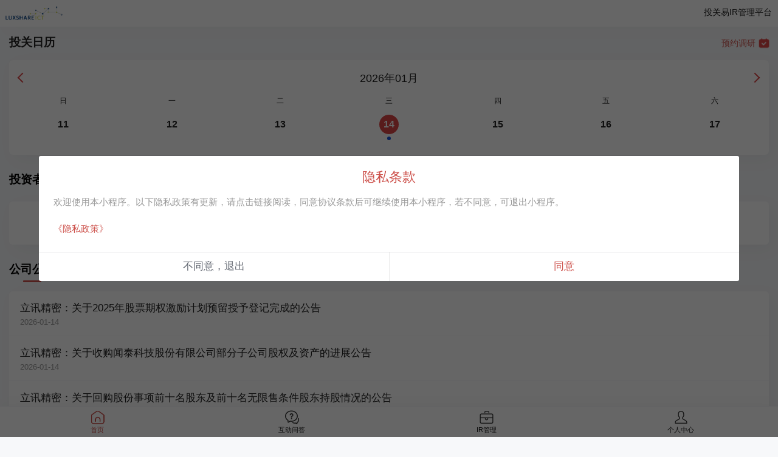

--- FILE ---
content_type: text/html; charset=utf-8
request_url: https://002475.irlianmeng.com/index/index.html
body_size: 12745
content:
<!DOCTYPE html>
<html>

<head>
  <meta charset="UTF-8" />
  <meta name="viewport" content="width=device-width,initial-scale=1,user-scalable=0,viewport-fit=cover">
  <meta name="format-detection" content="telephone=no">
  <meta name="keywords"
    content="立讯精密投资者关系,002475,立讯精密" />
  <meta name="description"
    content="立讯精密投资者关系,002475,立讯精密" />
  <link rel="icon" href="https://yuedy.oss-cn-shenzhen.aliyuncs.com/wxapplogo/002475-logo.png" />
  <title>
立讯精密投资者关系
</title>
  <link href="/web/public/static/css/jquery-ui.min.css?1128" rel="stylesheet" type="text/css" />
  <link href="/web/public/static/css/weui.min.css?1128" rel="stylesheet" type="text/css" />
  <link href="/web/public/static/css/jquery-weui.css?1128" rel="stylesheet" type="text/css" />
  <link href="/web/public/static/css/style.css?1128" rel="stylesheet" type="text/css" />
    <link href="/web/public/static/css/theme-default.css?1128" rel="stylesheet" type="text/css" />
    <link href="/web/public/static/css/common.css?2" rel="stylesheet" type="text/css" />
  
  
</head>

<body class="commitment-page" ontouchstart></body>

<div class="header">
  <a href="/index/index.html" class="notlinkmp">
    <img class="logo-img" src="https://yuedy.oss-cn-shenzhen.aliyuncs.com/wxapplogo/002475-logo.png" />
  </a>
    <span>投关易IR管理平台</span>
</div>
<!-- <div class="header-blank"></div> -->
<!-- <div class="header">
    <a href="javascript:void(0)" onclick="windowBack()">
        <div class="btn-back" style="padding-right:10px;">
            <img src="/web/public/static/images/arrow-left-2.svg" />
        </div>
    </a>
    <div class="center">
        <a href="/index/index.html">
            <img class="logo-img" src="https://yuedy.oss-cn-shenzhen.aliyuncs.com/wxapplogo/002475-logo.png" />
            <div class="company"> - 立讯精密IR平台</div>
        </a>
    </div>
    <div class="btn-more" style="padding-left:10px;" onclick="showActionSheet()"><img src="/web/public/static/images/btn-more.svg" />
</div>
</div> -->

<!-- <script type="text/javascript">
    function showActionSheet() {
        $.actions({
            actions: [{
                text: "分享到朋友圈",
                onClick: function () {
                    //do something
                }
            }, {
                text: "发送给好友",
                onClick: function () {
                    //do something
                }
            }, {
                text: "刷新",
                onClick: function () {
                    //do something
                    window.location.reload();
                }
            }]
        });
    }

    function windowBack() {
        var miniprogram = "";
        if (miniprogram == '0' || miniprogram == '') {
            history.back();
        } else {
            wx.miniProgram.navigateBack({
                delta: 1
            });
        }
    }
</script> -->




<link rel="stylesheet" href="/web/public/static/css/mobiscroll.custom-2.17.1.min.css?06" type="text/css" />
<link rel="stylesheet" href="/web/public/static/css/weeklyCalendar.css?1108" type="text/css" />

<!-- Banner -->
<link href="/web/public/static/css/jquery.bxslider.css?3" rel="stylesheet" type="text/css" />
<div class="about-banner">
  <div class="about-banner-slide">
  </div>
</div>

<link href="/web/public/static/css/mediaelement/mediaelementplayer.min.css" rel="stylesheet" type="text/css" />
<style type="text/css">
  .mejs__container {
    background: #444444d1 !important;
    background-color: #444444d1 !important;
  }
</style>

<div id="player-container">
  <video id="player1" preload="true" controls style="max-width: 100%; display: none; width: 100%"></video>
</div>

        <!-- 投关日历 -->
<div class="weui-tab">
  <h3>投关日历</h3>
    <div class="invite-research">
    <a href="/Manage/stockResearchAdd.html">预约调研</a>
  </div>
    <div class="ir-calendar">
    <div class="week_content" name="data_template"  data-event="eventClendarNew()" >
      <div class="week_title" id="week_title" ids="0">
        <a href="javascript:void(0)" id="prevWeek"></a>
        <div id="showDate"></div>
        <a href="javascript:void(0)" id="nextWeek" class="nextWeek"></a>
      </div>
      <div class="week_box">
        <ul class="clear" id="weekUl"></ul>
      </div>
      <div class="calendar_box clear" id="calendarBox"></div>
    </div>
  </div>
</div>
        <!-- 投关活动组 -->
<div class="weui-tab">
  <div class="weui-navbar">
    <!-- 导航条生成 -->
        <div class="weui-navbar__item" href="#d9">投资者关系活动</div>
        <div class="weui-navbar__item" href="#d11">投资者关系记录表</div>
      </div>

  <div class="weui-tab__bd">

    <!-- 数据列表生成 -->
        <div id="d9" class="weui-tab__bd-item">

            <!-- 投资者关系活动 -->
      <div class="news-list" id="eventList" name="data_template" data-event="eventList(3)">
                  <div class="weui-loadmore">
            <i class="weui-loading"></i>
            <span class="weui-loadmore__tips">正在加载</span>
          </div>
          <div class="more-link" style="display: none">
            <a href="/event/index.html">更多</a>
          </div>
        </div>
      </div>
          <div id="d11" class="weui-tab__bd-item">

              <!-- 投资者关系记录表 -->
        <div class="news-list" id="relation_list" name="data_template" data-event="relationList(3)">
                    <div class="weui-loadmore">
            <i class="weui-loading"></i>
            <span class="weui-loadmore__tips">正在加载</span>
          </div>
          <div class="more-link" style="display: none">
            <a href="/News/relationList.html">更多</a>
          </div>
        </div>
      </div>
      
    </div>
  </div>
            <!-- 公告组 -->
    <!-- A股公告 -->
  <div class="weui-tab">
    <div class="weui-navbar">
      <!-- 导航条生成 -->
            <div class="weui-navbar__item" href="#d10">公司公告</div>
            <!-- 公告附属菜单 -->
      <div class="weui-navbar__item" href="#a15">临时公告</div>
      <div class="weui-navbar__item" href="#a16">定期报告</div>
                  <div class="weui-navbar__item" href="#d17">披露时间</div>
                </div>

    <div class="weui-tab__bd">

      <!-- 数据列表生成 -->
            <!-- 公告 -->
      <div id="d10" class="weui-tab__bd-item">
        <div class="news-list" id="hkgg_list" name="data_template" data-event="hkggList(3)">
          <div class="weui-loadmore">
            <i class="weui-loading"></i>
            <span class="weui-loadmore__tips">正在加载</span>
          </div>
          <div class="more-link" style="display: none">
            <a href="/News/ggList.html">更多</a>
          </div>
        </div>
      </div>

      <div id="a15" class="weui-tab__bd-item">
        <div class="news-list" id="hkgg_list2" name="data_template" data-event="hkggList2(3)">
          <div class="weui-loadmore">
            <i class="weui-loading"></i>
            <span class="weui-loadmore__tips">正在加载</span>
          </div>
          <div class="more-link" style="display: none">
            <a href="/News/ggList.html?tag=1">更多</a>
          </div>
        </div>
      </div>

      <div id="a16" class="weui-tab__bd-item">
        <div class="news-list" id="hkgg_list3" name="data_template" data-event="hkggList3(3)">
          <div class="weui-loadmore">
            <i class="weui-loading"></i>
            <span class="weui-loadmore__tips">正在加载</span>
          </div>
          <div class="more-link" style="display: none">
            <a href="/News/ggList.html?tag=2">更多</a>
          </div>
        </div>
      </div>
      
            <!-- 预约披露时间表 -->
      <div id="d17" class="weui-tab__bd-item">
        <div class="table-list" id="pilou_list" name="data_template" data-event="prBookList(3)">
          <div class="new-table-1">
            <div class="tt">
              <div class="p-1">报告期</div>
              <div class="p-2">最新预约日期</div>
              <div class="p-3">实际披露日期</div>
            </div>
            <div id="pilou_div"></div>
            <div class="weui-loadmore">
              <i class="weui-loading"></i>
              <span class="weui-loadmore__tips">正在加载</span>
            </div>
            <div class="more-link" style="display: none">
              <a href="/News/piLouList.html">更多</a>
            </div>
          </div>
        </div>
      </div>
      
          </div>
  </div>

                    <!-- 研究报告 -->
        <div class="weui-tab">
          <div class="weui-navbar">
            <!-- 导航条生成 -->
                        <div class="weui-navbar__item" href="#d14">研究报告</div>
            
          </div>

          <div class="weui-tab__bd">
            <!-- 数据列表生成 -->
                        <!-- 研究报告 -->
            <div id="d14" class="weui-tab__bd-item">
              <div class="news-list" id="research_report_list" name="data_template"
                data-event="researchReportList(2)">
                <div class="weui-loadmore">
                  <i class="weui-loading"></i>
                  <span class="weui-loadmore__tips">正在加载</span>
                </div>
                <div class="more-link" style="display: none">
                  <a href="/News/researchReportList.html">更多</a>
                </div>
              </div>
            </div>
                      </div>
        </div>
                        <!-- 交易数据 -->
        <div class="weui-tab">
          <div class="weui-navbar">
            <!-- 导航条生成 -->
                        <div class="weui-navbar__item" href="#d15">融资融券</div>
                        <div class="weui-navbar__item" href="#d16">大宗交易</div>
                        <div class="weui-navbar__item" href="#d19">高管增减持</div>
                        <div class="weui-navbar__item" href="#d51">龙虎榜</div>
                      </div>

          <div class="weui-tab__bd">
            <!-- 数据列表生成 -->
                        <!-- 融资融券 -->
            <div id="d15" class="weui-tab__bd-item">
              <div class="table-list" id="margin_trade_list" name="data_template"
                data-event="marginTradeList(1)">
                <div class="new-table-1">
                  <div class="tt">
                    <div class="p-1">交易日期</div>
                    <div class="p-2">融资买入额<br />(万元)</div>
                    <div class="p-3">融券卖出量<br />(万股)</div>
                  </div>
                  <div id="margin_trade_div"></div>
                  <div class="weui-loadmore">
                    <i class="weui-loading"></i>
                    <span class="weui-loadmore__tips">正在加载</span>
                  </div>
                  <div class="more-link" style="display: none">
                    <a href="/News/securitiesMarginList.html">更多</a>
                  </div>
                </div>
              </div>
            </div>
                                    <!-- 大宗交易 -->
            <div id="d16" class="weui-tab__bd-item">
              <div class="table-list" id="block_trade_list" name="data_template"
                data-event="blockTradeList(1)">
                <div class="new-table-1">
                  <div class="tt">
                    <div class="p-1">成交日期</div>
                    <div class="p-2">成交价(元)</div>
                    <div class="p-3">成交额(万股)</div>
                  </div>
                  <div id="block_trade_div"></div>
                  <div class="weui-loadmore">
                    <i class="weui-loading"></i>
                    <span class="weui-loadmore__tips">正在加载</span>
                  </div>
                  <div class="more-link" style="display: none">
                    <a href="/News/blockTradeList.html">更多</a>
                  </div>
                </div>
              </div>
            </div>
                                    <!--  高管增减持 -->
            <div id="d19" class="weui-tab__bd-item">
              <div class="table-list" id="supervision_change_list" name="data_template"
                data-event="supervisionChangeList(1)">
                <div class="new-table-1">
                  <div class="tt">
                    <div class="p-1">变动日期</div>
                    <div class="p-2">董监高</div>
                    <div class="p-3">变动数量(股)</div>
                  </div>
                  <div id="supervision_change_div"></div>
                  <div class="weui-loadmore">
                    <i class="weui-loading"></i>
                    <span class="weui-loadmore__tips">正在加载</span>
                  </div>
                  <div class="more-link" style="display: none">
                    <a href="/News/cninfoSupervisionChangeList.html">更多</a>
                  </div>
                </div>
              </div>
            </div>
                                    <!-- 龙虎榜 -->
            <div id="d51" class="weui-tab__bd-item">
              <div class="table-list" id="public_trade_list" name="data_template"
                data-event="publicTradeList(1)">
                <div class="new-table-2">
                  <div class="tt">
                    <div class="p-1">上榜日期</div>
                    <div class="p-2">上榜理由</div>
                  </div>
                  <div id="public_trade_div"></div>
                  <div class="weui-loadmore">
                    <i class="weui-loading"></i>
                    <span class="weui-loadmore__tips">正在加载</span>
                  </div>
                  <div class="more-link" style="display: none">
                    <a href="/News/publicTradeList.html">更多</a>
                  </div>
                </div>
              </div>
            </div>
                                  </div>
        </div>
                        <div class="weui-tab">
          <div class="weui-navbar">
            <div class="weui-navbar__item weui-bar__item--on" href="#c13">
              北上资金持仓
            </div>
                      </div>
          <div class="weui-tab__bd">
            <div id="c13" class="weui-tab__bd-item weui-tab__bd-item--active">
              <div class="table-list" id="mutualmarket_list" name="data_template" data-event="mutualmarketList(1)">
                <div class="new-table-1">
                  <div class="tt">
                    <div class="p-1">持股日期</div>
                    <div class="p-2">占比(%)</div>
                    <div class="p-3">持股数量(股)</div>
                  </div>
                  <div id="mutualmarket_div"></div>
                  <div class="weui-loadmore">
                    <i class="weui-loading"></i>
                    <span class="weui-loadmore__tips">正在加载</span>
                  </div>
                  <div class="more-link" style="display: none">
                    <a href="/News/hkexMutualmarketList.html">更多</a>
                  </div>
                </div>
              </div>
            </div>
                      </div>
        </div>
                        <!-- 股东数据组 -->
        <div class="weui-tab">
          <div class="weui-navbar">
            <!-- 导航条生成 -->
                        <div class="weui-navbar__item" href="#d12">股东大会</div>
                        <div class="weui-navbar__item" href="#d20">股东人数</div>
                      </div>

          <div class="weui-tab__bd">
            <!-- 数据列表生成 -->
                        <!-- 股东大会 -->
            <div id="d12" class="weui-tab__bd-item">
              <div class="table-list" id="meeting_list" name="data_template"
                data-event="meetingList(1)">
                <div class="new-table-1">
                  <div class="tt">
                    <div class="p-1">召开时间</div>
                    <div class="p-2">登记日</div>
                    <div class="p-3">登记截止日</div>
                  </div>
                  <div id="meeting_div"></div>
                  <div class="weui-loadmore">
                    <i class="weui-loading"></i>
                    <span class="weui-loadmore__tips">正在加载</span>
                  </div>
                  <div class="more-link" style="display: none">
                    <a href="/News/BoardList.html">更多</a>
                  </div>
                </div>
              </div>
            </div>
                                    <!-- 股东人数 -->
            <div id="d20" class="weui-tab__bd-item">
              <div class="table-list" id="shareholders_list" name="data_template"
                data-event="shareholdersList(1)">
                <div class="new-table-1">
                  <div class="tt">
                    <div class="p-1">变动日期</div>
                    <div class="p-2">股东总人数</div>
                    <div class="p-3">来源</div>
                  </div>
                  <div id="shareholders_div"></div>
                  <div class="weui-loadmore">
                    <i class="weui-loading"></i>
                    <span class="weui-loadmore__tips">正在加载</span>
                  </div>
                  <div class="more-link" style="display: none">
                    <a href="/News/shareholdersList.html">更多</a>
                  </div>
                </div>
              </div>
            </div>
                                  </div>
        </div>
                        <!-- 公募基金持仓 -->
        <div class="weui-tab">
          <div class="weui-navbar">
            <!-- 导航条生成 -->
                        <div class="weui-navbar__item" href="#d21">公募基金持仓</div>
            
          </div>

          <div class="weui-tab__bd">
            <!-- 数据列表生成 -->
                        <!-- 公募基金持仓 -->
            <div id="d21" class="weui-tab__bd-item">
              <div class="table-list" id="klcj_fund_holdings" name="data_template"
                data-event="klcjFundHoldings(3)">
                <div class="new-table-3">
                  <div class="tt">
                    <div class="p-1">序号</div>
                    <div class="p-2">基金名称</div>
                    <div class="p-3">持股总量(万股)</div>
                  </div>
                  <div id="klcj_fund_holdings_div"></div>
                  <div class="weui-loadmore">
                    <i class="weui-loading"></i>
                    <span class="weui-loadmore__tips">正在加载</span>
                  </div>
                  <div class="more-link" style="display: none">
                    <a href="/News/klcjFundHoldings.html">更多</a>
                  </div>
                </div>
              </div>
            </div>
                      </div>
        </div>
                        

        <div class="blank40"></div>
        



<div class="bottom">
  <ul>
        <li id="bottom_nav_4" >
      <a href="/index/index.html">
        <div class="icon">
                    <img src="/web/public/static/images/nav-icon-1.png?1" />
                  </div>
                首页              </a>
    </li>
        <li id="bottom_nav_3" >
      <a href="/index/qa.html">
        <div class="icon">
                    <img src="/web/public/static/images/nav-icon-2.png?1" />
                  </div>
                互动问答              </a>
    </li>
        <li id="bottom_nav_2" >
      <a href="/index/irmanage.html">
        <div class="icon">
                    <img src="/web/public/static/images/nav-icon-3.png?1" />
                  </div>
                IR管理              </a>
    </li>
        <li id="bottom_nav_1" >
      <a href="/index/ucenter.html">
        <div class="icon">
                    <img src="/web/public/static/images/nav-icon-4.png?1" />
                  </div>
                个人中心              </a>
    </li>
      </ul>
</div>
<div style="display: none" id="program_current_menu_id" data-menu-id="4"
  data-menu-parent-id="0"></div>

<div style="display: none" id="privacy_policy_menu_id" data-menu-id="/Ucenter/privacy_policy.html"
  data-menu-status-id="0" data-menu-program="/Login/index.html">
</div>

</body>

 
<script src="/web/public/static/js/jquery-2.1.4.js"></script>
<script src="/web/public/static/js/jquery-ui.min.js?1"></script>
<script src="/web/public/static/js/jquery-weui.js"></script>
<!-- <script src="/web/public/static/js/weui.min.js"></script> -->
<!-- <script src="/web/public/static/js/jquery-weui.min.js"></script> -->
<script src="/web/public/static/js/fastclick.js"></script>
<script src="/web/public/static/js/jweixin-1.6.0.js"></script>
<script src="/web/public/static/js/common.js?1120"></script>
<script src="/web/public/static/js/certification.js?11"></script>
<script src="/web/public/static/js/jquery.cookie.js"></script>
<script src="/web/public/static/js/stock-suggest.js"></script>
<script type="text/javascript">
  const shareJs = function (option, jssdk) {
    var jssdksign = '{"appId":"wx1e620eb02fea3f7a","nonceStr":"GmNXPs2Dgyda28dL","timestamp":1768370220,"url":"https:\/\/002475.irlianmeng.com\/index\/index.html","signature":"23062937767afcccfab0fe086773161208a50e77","rawString":"jsapi_ticket=sM4AOVdWfPE4DxkXGEs8VIesclnhEwPeADAp13F_PT_GCpDioitfoUFhGJNMWeU_NpdtCN2-JIWDsXUt7d80Ig&noncestr=GmNXPs2Dgyda28dL&timestamp=1768370220&url=https:\/\/002475.irlianmeng.com\/index\/index.html"}';
    jssdksign = $.parseJSON(jssdksign);
    jssdk = jssdk ? jssdk : jssdksign;
    wx.config({
      debug: false,
      appId: jssdk.appId,
      timestamp: jssdk.timestamp,
      nonceStr: jssdk.nonceStr,
      signature: jssdk.signature,
      jsApiList: [
        // 'updateAppMessageShareData', 'updateTimelineShareData',
        'onMenuShareTimeline',
        'onMenuShareAppMessage',
        'onMenuShareQQ',
        'onMenuShareWeibo',
      ],
      openTagList: ['wx-open-launch-weapp'],
    });

    var defaults = {
      title: "立讯精密" + '-IR平台',
      desc: null,
      link: location.href,
      imgUrl: "https://yuedy.oss-cn-shenzhen.aliyuncs.com/wxapplogo/002475-login_logo.png",
    };
    option = option ? Object.assign({}, defaults, option) : defaults;

    wx.ready(function () {
      // wx.updateAppMessageShareData({
      //     title: option.title,
      //     desc: option.desc,
      //     link: option.link,
      //     imgUrl: option.imgUrl,
      //     success: function () {
      //         console.log('分享成功');
      //     },
      //     cancel: function () {
      //         console.log('取消分享');
      //     },
      //     fail: function (res) {
      //         console.log('分享失败');
      //     }
      // });
      // wx.updateTimelineShareData({
      //     title: option.desc,
      //     link: option.link,
      //     imgUrl: option.imgUrl,
      //     success: function () {
      //         console.log('分享成功');
      //     },
      //     cancel: function () {
      //         console.log('取消分享');
      //     },
      //     fail: function (res) {
      //         console.log('分享失败');
      //     }
      // });
      wx.onMenuShareTimeline({
        title: option.desc ? option.desc : document.title,
        link: option.link,
        imgUrl: option.imgUrl,
        success: function () {
          console.log('分享成功');
        },
        cancel: function () {
          console.log('取消分享');
        },
        fail: function (res) {
          console.log('分享失败');
        },
      });
      wx.onMenuShareAppMessage({
        title: option.title,
        desc: option.desc ? option.desc : document.title,
        link: option.link,
        imgUrl: option.imgUrl,
        success: function () {
          console.log('分享成功');
        },
        cancel: function () {
          console.log('取消分享');
        },
        fail: function (res) {
          console.log('分享失败');
        },
      });
      wx.onMenuShareQQ({
        title: option.title,
        desc: option.desc ? option.desc : document.title,
        link: option.link,
        imgUrl: option.imgUrl,
        success: function () {
          console.log('分享成功');
        },
        cancel: function () {
          console.log('取消分享');
        },
        fail: function (res) {
          console.log('分享失败');
        },
      });
      wx.onMenuShareWeibo({
        title: option.title,
        desc: option.desc ? option.desc : document.title,
        link: option.link,
        imgUrl: option.imgUrl,
        success: function () {
          console.log('分享成功');
        },
        cancel: function () {
          console.log('取消分享');
        },
        fail: function (res) {
          console.log('分享失败');
        },
      });
    });
  };
  wx.error(function (res) {
    console.log(res);
  });

  $(function () {
    shareJs();
  });
</script>


        <script type="text/javascript" src="/web/public/static/js/jquery.bxslider.js"></script>
        <script src="/web/public/static/js/mobiscroll.custom-2.17.1.min.js?04"></script>
        <script type="text/javascript" src="/web/public/static/js/mediaelement/mediaelement-and-player.min.js?1"></script>
        <script type="text/javascript" src="/web/public/static/js/weeklyCalendar.js?07"></script>

        <script type="text/javascript">
          var latest_news = [];  //最新资讯
          // 行情
          function trendList(pagesize) {
            var condition = {};
            // 固定条件
            var program_role = '0';
            var stock_code = '002475';
            if (
              program_role == '0' ||
              program_role == '10' ||
              program_role == '2' ||
              program_role == '4'
            ) {
              condition['code'] = stock_code;
            }
            condition['pagesize'] = pagesize;
            $.ajax({
              type: 'GET',
              url: '/ydyapi/stockData/marketTrend',
              data: condition,
              dataType: 'json',
              success: function (res) {
                if (res.status == 1) {
                  var lists = res.data;
                  if (lists.length == 0) {
                    $('<div class="ct-empty">暂无行情数据</div>').appendTo(
                      $('#table16 #rowlist')
                    );
                  } else {
                    // $(lists).each(function () {
                    let css = '';
                    let link = "/Trend/index.html";
                    if (lists.timedata.px_change < 0) {
                      css = 'green';
                    } else if (lists.timedata.px_change > 0) {
                      css = 'red';
                    }
                    let last_px = lists.timedata.last_px > 0 ? lists.timedata.last_px : lists.timedata.preclose_px;
                    $(
                      '<span class="' +
                      css +
                      '">' +
                      last_px.toFixed(2) +
                      '</span>'
                    ).appendTo($('#price'));
                    $(
                      '<span class="' +
                      css +
                      '">' +
                      lists.timedata.px_change_rate.toFixed(2) +
                      '%</span>'
                    ).appendTo($('#change'));

                    // $('<a href="'+link+'">\
                    //   <li class="'+css+'">\
                    //     <div class="name">\
                    //       '+lists.timedata.prod_name+'\
                    //       <span class="code">'+stock_code+'</span>\
                    //     </div>\
                    //     <div class="price">'+lists.timedata.last_px+'</div>\
                    //     <div class="change">\
                    //       <div class="box">'+lists.timedata.px_change_rate+'%</div>\
                    //     </div>\
                    //   </li>\
                    // </a>').appendTo($('#table16 #rowlist'));
                    // });
                  }
                } else if (res.status == 2) {
                  $.alert(res.msg, function () {
                    location.href =
                      "/Login/index.html" +
                      '?callback=' +
                      encodeURIComponent(location.href);
                  });
                } else if (res.status == 3 || res.status == 4 || res.status == 5) {
                  $.alert(res.msg, function () {
                    location.href = "/Ucenter/authentication.html";
                  });
                } else {
                  $.alert(res.msg, function () {
                    if (res.callback_url) {
                      location.href = res.callback_url;
                    }
                  });
                }
              },
              complete: function () {
                $('#table16 .weui-loadmore').hide();
              },
            });
          }

          // 行情
          function hktrendList(pagesize) {
            var hlink = '';
            var condition = {
              codes: hlink + '.hk',
              timeMode: 1,
              fields: 'snapshot'
            };

            $.ajax({
              type: 'GET',
              url: 'https://web-api.irlianmeng.com/apiv1/v3stock/hk-quote',
              data: condition,
              dataType: 'json',
              success: function (res) {
                let dataobject = res.data[0].snapshot
                let timedatas = {
                  low_px: dataobject.low,
                  last_px: dataobject.last,
                  px_change: dataobject.change,
                  px_change_rate: dataobject.changeRate,
                  open_px: dataobject.open,
                  high_px: dataobject.high,
                  preclose_px: dataobject.preClose,
                  business_amount: dataobject.volume,
                  business_balance: dataobject.amount
                };
                let css = '';
                if (timedatas.px_change < 0) {
                  css = 'green';
                } else if (timedatas.px_change > 0) {
                  css = 'red';
                }
                $(
                  '<span class="' +
                  css +
                  '">' +
                  timedatas.last_px.toFixed(2) +
                  '</span>'
                ).appendTo($('#price2'));
                $(
                  '<span class="' +
                  css +
                  '">' +
                  timedatas.px_change_rate.toFixed(2) +
                  '%</span>'
                ).appendTo($('#change2'));

              },
              complete: function () {
                // $('#table16 .weui-loadmore').hide();
              },
            });
          }

          function candidateList() {
            var condition = {};
            // 固定条件
            var program_role = '0';
            var stock_code = '002475';
            condition['stock_code'] = stock_code;
            $.ajax({
              type: 'GET',
              url: '/ydyapi/Stock/loadSecvote',
              data: condition,
              dataType: 'json',
              success: function (res) {
                if (res.status == 1) {
                  var lists = res.data;
                  if (lists.length == 0) {
                    $('<div class="ct-empty">暂无董秘评选</div>').appendTo(
                      $('#candidate')
                    );
                  } else {
                    $(lists).each(function () {
                      var is_tp = this.is_tp;
                      var id = this.id;
                      var link = "/News/voteDetail/id/__id__.html";
                      link = link.replace('__id__', id);
                      var str = '';
                      if (is_tp == 1) {
                        str =
                          '<div class="p-3 white-btn-2 voted-btn"><a href="javascript:void(0)">已投票</a></div>';
                      } else {
                        str =
                          '<div class="p-3 orange-btn-2"><a href="javascript:void(0)" onclick="confirmTP(this,' +
                          id +
                          ')">投Ta一票</a></div>';
                      }
                      $(
                        '<div class="ct-unlink">\
                <div class="p-1">' +
                        this.name +
                        '</div>\
                <div class="p-2">' +
                        this.stock_name +
                        '<span class="gray-code">(' +
                        this.stock_code +
                        ')</span></div>\
                ' +
                        str +
                        '\
                <div class="p-4 white-btn-2"><a href="' +
                        link +
                        '">详情</a></div>\
              </div>'
                      ).appendTo($('#candidate'));
                    });
                  }
                } else if (res.status == 2) {
                  $.alert(res.msg, function () {
                    location.href =
                      "/Login/index.html" +
                      '?callback=' +
                      encodeURIComponent(location.href);
                  });
                } else if (res.status == 3 || res.status == 4 || res.status == 5) {
                  $.alert(res.msg, function () {
                    location.href = "/Ucenter/authentication.html";
                  });
                } else {
                  $.alert(res.msg, function () {
                    if (res.callback_url) {
                      location.href = res.callback_url;
                    }
                  });
                }
              },
              complete: function () {
                $('#table2 .weui-loadmore').hide();
              },
            });
          }

          function confirmTP(obj, id) {
            $.confirm('确认投票吗？', function () {
              $.ajax({
                type: 'POST',
                url: '/ydyapi/Stock/voteobject',
                data: { id: id },
                dataType: 'json',
                error: function () {
                  $.toptip('系统繁忙，请稍候再试。');
                },
                success: function (res) {
                  if (res.status == 1) {
                    $(obj).removeAttr('onclick').html('已投票');
                    $(obj)
                      .parent()
                      .removeClass('orange-btn-2')
                      .addClass('white-btn-2')
                      .addClass('voted-btn');
                  } else if (res.status == 2) {
                    $.alert(res.msg, function () {
                      location.href =
                        "/Login/index.html" +
                        '?callback=' +
                        encodeURIComponent(location.href);
                    });
                  } else if (res.status == 3) {
                    $.alert(res.msg, function () {
                      location.href =
                        "/Ucenter/authentication.html" +
                        '?callback=' +
                        encodeURIComponent(location.href);
                    });
                  } else {
                    $.alert(res.msg);
                  }
                },
              });
            });
          }

          // 投关活动
          function eventList(pagesize) {
            var condition = {};
            // 固定条件
            var program_role = '0';
            var stock_code = '002475';
            if (
              program_role == '0' ||
              program_role == '10' ||
              program_role == '2' ||
              program_role == '4'
            ) {
              condition['stock_code'] = stock_code;
            }
            condition['pagesize'] = pagesize;
            $.ajax({
              type: 'GET',
              url: '/ydyapi/Event/eventList',
              data: condition,
              dataType: 'json',
              success: function (res) {
                if (res.status == 1) {
                  var lists = res.data;
                  if (lists.length == 0) {
                    $('<div class="ct-empty">暂无投资者关系活动</div>').appendTo(
                      $('#eventList')
                    );
                  } else {
                    $(lists).each(function () {
                      var link = '';
                      if (this.type == 0) {
                        link =
                          "/Event/investigationDetail/id/__id__.html";
                      } else if (this.type == 1) {
                        link = "/Event/strategyDetail/id/__id__.html";
                      } else if (this.type == 2) {
                        link =
                          "/Event/conferenceDetail/id/__id__.html";
                      } else if (this.type == 3) {
                        link =
                          "/Event/achievementDetail/id/__id__.html";
                      } else if (this.type == 4) {
                        link = "/Event/roadshowDetail/id/__id__.html";
                      }
                      link = link.replace('__id__', this.id);
                      // $('<div class="ct">\
                      //   <a class="nav-link" href="' + link + '">\
                      //     <div class="p-1">' + this.act_name + '</div>\
                      //     <div class="p-2" style="width: auto;">' + this.act_time + '</div>\
                      //   </a>\
                      // </div>').appendTo($('#table1 #rowlist'));

                      $(
                        '<li> \
                <a href="' +
                        link +
                        '">\
                <div class="title">' +
                        this.act_name +
                        '</div>\
                <div class="date">' +
                        this.act_time +
                        '</div>\
                </a>\
              </li>'
                      ).appendTo($('#eventList'));
                    });

                    if (lists.length == pagesize) {
                      $('#eventList .more-link').appendTo('#eventList').show();
                    }
                  }
                } else if (res.status == 2) {
                  $.alert(res.msg, function () {
                    location.href =
                      "/Login/index.html" +
                      '?callback=' +
                      encodeURIComponent(location.href);
                  });
                } else if (res.status == 3 || res.status == 4 || res.status == 5) {
                  $.alert(res.msg, function () {
                    location.href = "/Ucenter/authentication.html";
                  });
                } else {
                  $.alert(res.msg, function () {
                    if (res.callback_url) {
                      location.href = res.callback_url;
                    }
                  });
                }
              },
              complete: function () {
                $('#eventList .weui-loadmore').hide();
              },
            });
          }

          //通函
          function ggList2(pagesize) {
            var condition = {};
            // 固定条件
            var program_role = '0';
            var stock_code = '002475';
            if (program_role == '0' || program_role == '10') {
              condition['stock_code'] = stock_code;
              var apiUrl = '/ydyapi/Announcement/ggList';
            } else if (program_role == '2') {
              condition['stock_code'] = stock_code;
              var apiUrl = '/ydyapi/Announcement/hkggList';
            } else if (program_role == '4') {
              condition['stock_code'] = stock_code;
              var apiUrl = '/ydyapi/Announcement/xsbggList';
            }
            condition['pagesize'] = pagesize;
            condition['tag'] = 1;
            $.ajax({
              type: 'GET',
              url: apiUrl,
              data: condition,
              dataType: 'json',
              success: function (res) {
                if (res.status == 1) {
                  var lists = res.data;
                  if (lists.length == 0) {
                    $('<div class="ct-empty">暂无定期报告</div>').appendTo($('#dqbg_list'));
                  } else {
                    $(lists).each(function () {
                      var link = "/News/ggDetail.html" + '?id=' + this.id;

                      // var jsonStr={};
                      // jsonStr["title"]=this.title;
                      // jsonStr["gg_date"]=this.gg_date;
                      // jsonStr["link"]=link;
                      // latest_news.push(jsonStr);

                      $(
                        '<li> \
                <a href="' +
                        link +
                        '">\
                <div class="title">' +
                        this.title +
                        '</div>\
                <div class="date">' +
                        this.gg_date +
                        '</div>\
                </a>\
              </li>'
                      ).appendTo($('#gg_list2'));
                    });
                    // latest_news_create();

                    if (lists.length == pagesize) {
                      $('#gg_list2 .more-link').appendTo('#gg_list2').show();
                    }
                  }
                } else if (res.status == 2) {
                  $.alert(res.msg, function () {
                    location.href =
                      "/Login/index.html" +
                      '?callback=' +
                      encodeURIComponent(location.href);
                  });
                } else if (res.status == 3 || res.status == 4 || res.status == 5) {
                  $.alert(res.msg, function () {
                    location.href = "/Ucenter/authentication.html";
                  });
                } else {
                  $.alert(res.msg, function () {
                    if (res.callback_url) {
                      location.href = res.callback_url;
                    }
                  });
                }
              },
              complete: function () {
                $('#gg_list2 .weui-loadmore').hide();
              },
            });
          }

          // 定期报告
          function dqbgList(pagesize) {
            var condition = {};
            // 固定条件
            var program_role = '0';
            var stock_code = '002475';
            if (program_role == '0' || program_role == '10') {
              condition['stock_code'] = stock_code;
              var apiUrl = '/ydyapi/Announcement/ggList';
            } else if (program_role == '2') {
              condition['stock_code'] = stock_code;
              var apiUrl = '/ydyapi/Announcement/hkggList';
            } else if (program_role == '4') {
              condition['stock_code'] = stock_code;
              var apiUrl = '/ydyapi/Announcement/xsbggList';
            }
            condition['pagesize'] = pagesize;
            condition['tag'] = 2;
            $.ajax({
              type: 'GET',
              url: apiUrl,
              data: condition,
              dataType: 'json',
              success: function (res) {
                if (res.status == 1) {
                  var lists = res.data;
                  if (lists.length == 0) {
                    $('<div class="ct-empty">暂无定期报告</div>').appendTo($('#dqbg_list'));
                  } else {
                    $(lists).each(function () {
                      var link = "/News/ggDetail.html" + '?id=' + this.id;

                      // var jsonStr={};
                      // jsonStr["title"]=this.title;
                      // jsonStr["gg_date"]=this.gg_date;
                      // jsonStr["link"]=link;
                      // latest_news.push(jsonStr);

                      $(
                        '<li> \
                <a href="' +
                        link +
                        '">\
                <div class="title">' +
                        this.title +
                        '</div>\
                <div class="date">' +
                        this.gg_date +
                        '</div>\
                </a>\
              </li>'
                      ).appendTo($('#dqbg_list'));
                    });
                    // latest_news_create();

                    if (lists.length == pagesize) {
                      $('#dqbg_list .more-link').appendTo('#dqbg_list').show();
                    }
                  }
                } else if (res.status == 2) {
                  $.alert(res.msg, function () {
                    location.href =
                      "/Login/index.html" +
                      '?callback=' +
                      encodeURIComponent(location.href);
                  });
                } else if (res.status == 3 || res.status == 4 || res.status == 5) {
                  $.alert(res.msg, function () {
                    location.href = "/Ucenter/authentication.html";
                  });
                } else {
                  $.alert(res.msg, function () {
                    if (res.callback_url) {
                      location.href = res.callback_url;
                    }
                  });
                }
              },
              complete: function () {
                $('#dqbg_list .weui-loadmore').hide();
              },
            });
          }

          // 公告
          function ggList(pagesize) {
            var condition = {};
            // 固定条件
            var program_role = '0';
            var stock_code = '002475';
            if (program_role == '0' || program_role == '10') {
              condition['stock_code'] = stock_code;
              var apiUrl = '/ydyapi/Announcement/ggList';
            } else if (program_role == '2') {
              condition['stock_code'] = stock_code;
              var apiUrl = '/ydyapi/Announcement/hkggList';
            } else if (program_role == '4') {
              condition['stock_code'] = stock_code;
              //var apiUrl = '/ydyapi/Announcement/xsbggList';
              var apiUrl = '/ydyapi/Announcement/ggList';
            }
            condition['pagesize'] = pagesize;
            $.ajax({
              type: 'GET',
              url: apiUrl,
              data: condition,
              dataType: 'json',
              success: function (res) {
                if (res.status == 1) {
                  var lists = res.data;
                  if (lists.length == 0) {
                    $('<div class="ct-empty">暂无公告</div>').appendTo($('#gg_list'));
                  } else {
                    $(lists).each(function () {
                      var link = "/News/ggDetail.html" + '?id=' + this.id;

                      // var jsonStr={};
                      // jsonStr["title"]=this.title;
                      // jsonStr["gg_date"]=this.gg_date;
                      // jsonStr["link"]=link;
                      // latest_news.push(jsonStr);

                      $(
                        '<li> \
                <a href="' +
                        link +
                        '">\
                <div class="title">' +
                        this.title +
                        '</div>\
                <div class="date">' +
                        this.gg_date +
                        '</div>\
                </a>\
              </li>'
                      ).appendTo($('#gg_list'));
                    });
                    // latest_news_create();

                    if (lists.length == pagesize) {
                      $('#gg_list .more-link').appendTo('#gg_list').show();
                    }
                  }
                } else if (res.status == 2) {
                  $.alert(res.msg, function () {
                    location.href =
                      "/Login/index.html" +
                      '?callback=' +
                      encodeURIComponent(location.href);
                  });
                } else if (res.status == 3 || res.status == 4 || res.status == 5) {
                  $.alert(res.msg, function () {
                    location.href = "/Ucenter/authentication.html";
                  });
                } else {
                  $.alert(res.msg, function () {
                    if (res.callback_url) {
                      location.href = res.callback_url;
                    }
                  });
                }
              },
              complete: function () {
                $('#gg_list .weui-loadmore').hide();
              },
            });
          }

          function aggList(pagesize, code) {
            var condition = {};
            // 固定条件
            var program_role = '0';
            var stock_code = '002475';
            condition['stock_code'] = code ? code : stock_code;
            var apiUrl = '/ydyapi/Announcement/hkggList';
            condition['pagesize'] = pagesize;
            $.ajax({
              type: 'GET',
              url: apiUrl,
              data: condition,
              dataType: 'json',
              success: function (res) {
                if (res.status == 1) {
                  var lists = res.data;
                  if (lists.length == 0) {
                    $('<div class="ct-empty">暂无公告</div>').appendTo($('#agg_list'));
                  } else {
                    $(lists).each(function () {
                      var link = "/News/aggDetail.html" + '?id=' + this.id;
                      $(
                        '<li> \
                <a href="' +
                        link +
                        '">\
                <div class="title">' +
                        this.title +
                        '</div>\
                <div class="date">' +
                        this.gg_date +
                        '</div>\
                </a>\
              </li>'
                      ).appendTo($('#agg_list'));
                    });
                    if (lists.length == pagesize) {
                      $('#agg_list .more-link').appendTo('#agg_list').show();
                    }
                  }
                } else if (res.status == 2) {
                  $.alert(res.msg, function () {
                    location.href =
                      "/Login/index.html" +
                      '?callback=' +
                      encodeURIComponent(location.href);
                  });
                } else if (res.status == 3 || res.status == 4 || res.status == 5) {
                  $.alert(res.msg, function () {
                    location.href = "/Ucenter/authentication.html";
                  });
                } else {
                  $.alert(res.msg, function () {
                    if (res.callback_url) {
                      location.href = res.callback_url;
                    }
                  });
                }
              },
              complete: function () {
                $('#agg_list .weui-loadmore').hide();
              },
            });
          }

          function aggList2(pagesize, code) {
            var condition = {};
            // 固定条件
            var program_role = '0';
            var stock_code = '002475';
            condition['stock_code'] = code ? code : stock_code;
            var apiUrl = '/ydyapi/Announcement/hkggList';
            condition['pagesize'] = pagesize;
            condition['tag'] = 1;
            $.ajax({
              type: 'GET',
              url: apiUrl,
              data: condition,
              dataType: 'json',
              success: function (res) {
                if (res.status == 1) {
                  var lists = res.data;
                  if (lists.length == 0) {
                    $('<div class="ct-empty">暂无公告</div>').appendTo($('#agg_list2'));
                  } else {
                    $(lists).each(function () {
                      var link = "/News/aggDetail.html" + '?id=' + this.id;
                      $(
                        '<li> \
                <a href="' +
                        link +
                        '">\
                <div class="title">' +
                        this.title +
                        '</div>\
                <div class="date">' +
                        this.gg_date +
                        '</div>\
                </a>\
              </li>'
                      ).appendTo($('#agg_list2'));
                    });
                    if (lists.length == pagesize) {
                      $('#agg_list2 .more-link').appendTo('#agg_list2').show();
                    }
                  }
                } else if (res.status == 2) {
                  $.alert(res.msg, function () {
                    location.href =
                      "/Login/index.html" +
                      '?callback=' +
                      encodeURIComponent(location.href);
                  });
                } else if (res.status == 3 || res.status == 4 || res.status == 5) {
                  $.alert(res.msg, function () {
                    location.href = "/Ucenter/authentication.html";
                  });
                } else {
                  $.alert(res.msg, function () {
                    if (res.callback_url) {
                      location.href = res.callback_url;
                    }
                  });
                }
              },
              complete: function () {
                $('#agg_list2 .weui-loadmore').hide();
              },
            });
          }

          function aggList3(pagesize, code) {
            var condition = {};
            // 固定条件
            var program_role = '0';
            var stock_code = '002475';
            condition['stock_code'] = code ? code : stock_code;
            var apiUrl = '/ydyapi/Announcement/hkggList';
            condition['pagesize'] = pagesize;
            condition['tag'] = 2;

            $.ajax({
              type: 'GET',
              url: apiUrl,
              data: condition,
              dataType: 'json',
              success: function (res) {
                if (res.status == 1) {
                  var lists = res.data;
                  if (lists.length == 0) {
                    $('<div class="ct-empty">暂无公告</div>').appendTo($('#agg_list3'));
                  } else {
                    $(lists).each(function () {
                      var link = "/News/aggDetail.html" + '?id=' + this.id;
                      $(
                        '<li> \
                <a href="' +
                        link +
                        '">\
                <div class="title">' +
                        this.title +
                        '</div>\
                <div class="date">' +
                        this.gg_date +
                        '</div>\
                </a>\
              </li>'
                      ).appendTo($('#agg_list3'));
                    });
                    if (lists.length == pagesize) {
                      $('#agg_list3 .more-link').appendTo('#agg_list3').show();
                    }
                  }
                } else if (res.status == 2) {
                  $.alert(res.msg, function () {
                    location.href =
                      "/Login/index.html" +
                      '?callback=' +
                      encodeURIComponent(location.href);
                  });
                } else if (res.status == 3 || res.status == 4 || res.status == 5) {
                  $.alert(res.msg, function () {
                    location.href = "/Ucenter/authentication.html";
                  });
                } else {
                  $.alert(res.msg, function () {
                    if (res.callback_url) {
                      location.href = res.callback_url;
                    }
                  });
                }
              },
              complete: function () {
                $('#agg_list3 .weui-loadmore').hide();
              },
            });
          }

          function hkggList(pagesize, code) {
            var condition = {};
            // 固定条件
            var program_role = '0';
            var stock_code = '002475';
            condition['stock_code'] = code ? code : stock_code;
            var apiUrl = '/ydyapi/Announcement/ggList';
            condition['pagesize'] = pagesize;
            $.ajax({
              type: 'GET',
              url: apiUrl,
              data: condition,
              dataType: 'json',
              success: function (res) {
                if (res.status == 1) {
                  var lists = res.data;
                  if (lists.length == 0) {
                    $('<div class="ct-empty">暂无公告</div>').appendTo($('#hkgg_list'));
                  } else {
                    $(lists).each(function () {
                      var link = "/News/hkggDetail.html" + '?id=' + this.id;
                      $(
                        '<li> \
                <a href="' +
                        link +
                        '">\
                <div class="title">' +
                        this.title +
                        '</div>\
                <div class="date">' +
                        this.gg_date +
                        '</div>\
                </a>\
              </li>'
                      ).appendTo($('#hkgg_list'));
                    });
                    if (lists.length == pagesize) {
                      $('#hkgg_list .more-link').appendTo('#hkgg_list').show();
                    }
                  }
                } else if (res.status == 2) {
                  $.alert(res.msg, function () {
                    location.href =
                      "/Login/index.html" +
                      '?callback=' +
                      encodeURIComponent(location.href);
                  });
                } else if (res.status == 3 || res.status == 4 || res.status == 5) {
                  $.alert(res.msg, function () {
                    location.href = "/Ucenter/authentication.html";
                  });
                } else {
                  $.alert(res.msg, function () {
                    if (res.callback_url) {
                      location.href = res.callback_url;
                    }
                  });
                }
              },
              complete: function () {
                $('#hkgg_list .weui-loadmore').hide();
              },
            });
          }

          function hkggList2(pagesize, code) {
            var condition = {};
            // 固定条件
            var program_role = '0';
            var stock_code = '002475';
            condition['stock_code'] = code ? code : stock_code;
            var apiUrl = '/ydyapi/Announcement/ggList';
            condition['pagesize'] = pagesize;
            condition['tag'] = 1;
            $.ajax({
              type: 'GET',
              url: apiUrl,
              data: condition,
              dataType: 'json',
              success: function (res) {
                if (res.status == 1) {
                  var lists = res.data;
                  if (lists.length == 0) {
                    $('<div class="ct-empty">暂无公告</div>').appendTo($('#hkgg_list2'));
                  } else {
                    $(lists).each(function () {
                      var link = "/News/hkggDetail.html" + '?id=' + this.id;
                      $(
                        '<li> \
                <a href="' +
                        link +
                        '">\
                <div class="title">' +
                        this.title +
                        '</div>\
                <div class="date">' +
                        this.gg_date +
                        '</div>\
                </a>\
              </li>'
                      ).appendTo($('#hkgg_list2'));
                    });
                    if (lists.length == pagesize) {
                      $('#hkgg_list2 .more-link').appendTo('#hkgg_list2').show();
                    }
                  }
                } else if (res.status == 2) {
                  $.alert(res.msg, function () {
                    location.href =
                      "/Login/index.html" +
                      '?callback=' +
                      encodeURIComponent(location.href);
                  });
                } else if (res.status == 3 || res.status == 4 || res.status == 5) {
                  $.alert(res.msg, function () {
                    location.href = "/Ucenter/authentication.html";
                  });
                } else {
                  $.alert(res.msg, function () {
                    if (res.callback_url) {
                      location.href = res.callback_url;
                    }
                  });
                }
              },
              complete: function () {
                $('#hkgg_list2 .weui-loadmore').hide();
              },
            });
          }

          function esgList(pagesize, code) {
            var condition = {};
            // 固定条件
            var program_role = '0';
            var stock_code = '002475';
            condition['stock_code'] = code ? code : stock_code;
            var apiUrl = '/ydyapi/Announcement/ggList';
            condition['pagesize'] = pagesize;
            condition['tag'] = 4;
            $.ajax({
              type: 'GET',
              url: apiUrl,
              data: condition,
              dataType: 'json',
              success: function (res) {
                if (res.status == 1) {
                  var lists = res.data;
                  if (lists.length == 0) {
                    $('<div class="ct-empty">暂无ESG报告</div>').appendTo($('#esg_list'));
                  } else {
                    $(lists).each(function () {
                      var link = "/News/hkggDetail.html" + '?id=' + this.id;
                      $(
                        '<li> \
                <a href="' +
                        link +
                        '">\
                <div class="title">' +
                        this.title +
                        '</div>\
                <div class="date">' +
                        this.gg_date +
                        '</div>\
                </a>\
              </li>'
                      ).appendTo($('#esg_list'));
                    });
                    if (lists.length == pagesize) {
                      $('#esg_list .more-link').appendTo('#esg_list').show();
                    }
                  }
                } else if (res.status == 2) {
                  $.alert(res.msg, function () {
                    location.href =
                      "/Login/index.html" +
                      '?callback=' +
                      encodeURIComponent(location.href);
                  });
                } else if (res.status == 3 || res.status == 4 || res.status == 5) {
                  $.alert(res.msg, function () {
                    location.href = "/Ucenter/authentication.html";
                  });
                } else {
                  $.alert(res.msg, function () {
                    if (res.callback_url) {
                      location.href = res.callback_url;
                    }
                  });
                }
              },
              complete: function () {
                $('#esg_list .weui-loadmore').hide();
              },
            });
          }

          function esgReport(pagesize, code) {
            var condition = {};
            // 固定条件
            var program_role = '0';
            var stock_code = '002475';
            condition['stock_code'] = code ? code : stock_code;
            var apiUrl = '/ydyapi/Announcement/esgReportList';
            condition['pagesize'] = pagesize;
            condition['lang'] = 1;
            $.ajax({
              type: 'GET',
              url: apiUrl,
              data: condition,
              dataType: 'json',
              success: function (res) {
                if (res.status == 1) {
                  var lists = res.data;
                  if (lists.length == 0) {
                    $('<div class="ct-empty">暂无ESG报告</div>').appendTo($('#esg_report'));
                  } else {
                    $(lists).each(function () {
                      var link = "/News/esgReportDetail.html" + '?id=' + this.id;
                      $(
                        '<li> \
                <a href="' +
                        link +
                        '">\
                <div class="title">' +
                        this.title +
                        '</div>\
                <div class="date">' +
                        this.gg_date +
                        '</div>\
                </a>\
              </li>'
                      ).appendTo($('#esg_report'));
                    });
                    if (lists.length == pagesize) {
                      $('#esg_report .more-link').appendTo('#esg_report').show();
                    }
                  }
                }
              },
              complete: function () {
                $('#esg_report .weui-loadmore').hide();
              },
            });
          }

          function hkggList3(pagesize, code) {
            var condition = {};
            // 固定条件
            var program_role = '0';
            var stock_code = '002475';
            condition['stock_code'] = code ? code : stock_code;
            var apiUrl = '/ydyapi/Announcement/ggList';
            condition['pagesize'] = pagesize;
            condition['tag'] = 2;
            $.ajax({
              type: 'GET',
              url: apiUrl,
              data: condition,
              dataType: 'json',
              success: function (res) {
                if (res.status == 1) {
                  var lists = res.data;
                  if (lists.length == 0) {
                    $('<div class="ct-empty">暂无公告</div>').appendTo($('#hkgg_list3'));
                  } else {
                    $(lists).each(function () {
                      var link = "/News/hkggDetail.html" + '?id=' + this.id;
                      $(
                        '<li> \
                <a href="' +
                        link +
                        '">\
                <div class="title">' +
                        this.title +
                        '</div>\
                <div class="date">' +
                        this.gg_date +
                        '</div>\
                </a>\
              </li>'
                      ).appendTo($('#hkgg_list3'));
                    });
                    if (lists.length == pagesize) {
                      $('#hkgg_list3 .more-link').appendTo('#hkgg_list3').show();
                    }
                  }
                } else if (res.status == 2) {
                  $.alert(res.msg, function () {
                    location.href =
                      "/Login/index.html" +
                      '?callback=' +
                      encodeURIComponent(location.href);
                  });
                } else if (res.status == 3 || res.status == 4 || res.status == 5) {
                  $.alert(res.msg, function () {
                    location.href = "/Ucenter/authentication.html";
                  });
                } else {
                  $.alert(res.msg, function () {
                    if (res.callback_url) {
                      location.href = res.callback_url;
                    }
                  });
                }
              },
              complete: function () {
                $('#hkgg_list3 .weui-loadmore').hide();
              },
            });
          }

          // 投关记录表
          function relationList(pagesize) {
            var condition = {};
            // 固定条件
            var program_role = '0';
            var stock_code = '002475';
            if (program_role == '0' || program_role == '10') {
              condition['stock_code'] = stock_code;
            }
            condition['pagesize'] = pagesize;
            $.ajax({
              type: 'GET',
              url: '/ydyapi/Announcement/relationList',
              data: condition,
              dataType: 'json',
              success: function (res) {
                if (res.status == 1) {
                  var lists = res.data;
                  if (lists.length == 0) {
                    $('<div class="ct-empty">暂无投资者关系记录表</div>').appendTo(
                      $('#relation_list')
                    );
                  } else {
                    $(lists).each(function () {
                      var link =
                        "/News/relationDetail.html" + '?id=' + this.id;
                      $(
                        ' <li> <a href="' + link + '">\
                    <div class="title">'+ this.title + '</div>\
                    <div class="date">'+ this.gg_date + '</div>\
                    </a></li>'
                      ).appendTo($('#relation_list'));
                    });

                    if (lists.length == pagesize) {
                      $('#relation_list .more-link').appendTo('#relation_list').show();
                    }
                  }
                } else if (res.status == 2) {
                  $.alert(res.msg, function () {
                    location.href =
                      "/Login/index.html" +
                      '?callback=' +
                      encodeURIComponent(location.href);
                  });
                } else if (res.status == 3 || res.status == 4 || res.status == 5) {
                  $.alert(res.msg, function () {
                    location.href = "/Ucenter/authentication.html";
                  });
                } else {
                  $.alert(res.msg, function () {
                    if (res.callback_url) {
                      location.href = res.callback_url;
                    }
                  });
                }
              },
              complete: function () {
                $('#relation_list .weui-loadmore').hide();
              },
            });
          }

          // 股东大会
          function meetingList(pagesize) {
            var condition = {};
            // 固定条件
            var program_role = '0';
            var stock_code = '002475';
            if (program_role == '0' || program_role == '10') {
              condition['stock_code'] = stock_code;
            }
            condition['pagesize'] = pagesize;
            $.ajax({
              type: 'GET',
              url: '/ydyapi/ShareholderMeeting/meetingList',
              data: condition,
              dataType: 'json',
              success: function (res) {
                if (res.status == 1) {
                  var lists = res.data;
                  if (lists.length == 0) {
                    $('<div class="ct-empty">暂无股东大会</div>').appendTo(
                      $('#meeting_div')
                    );
                  } else {
                    $(lists).each(function () {
                      var link = "/News/boardDetail.html" + '?id=' + this.id;
                      // $('<div class="ct">\
                      //     <a class="nav-link" href="' + link + '">\
                      //       <div class="p-1">' + this.stock_name + '<span class="gray-code">(' + this.stock_code + ')</span>' + '</div>\
                      //       <div class="p-2">' + this.meeting_date + '</div>\
                      //       <div class="p-3">' + this.gqdj_date + '</div>\
                      //     </a>\
                      //   </div>').appendTo($('#table4 #rowlist'));
                      $(
                        '<div class="ct"> \
                  <a href="' +
                        link +
                        '">\
                  <div class="p-1">' +
                        this.meeting_date +
                        '</div>\
                  <div class="p-2">' +
                        this.gqdj_date +
                        '</div>\
                  <div class="p-3">' +
                        this.bmdate +
                        '</div>\
                  </a>\
                </div>'
                      ).appendTo($('#meeting_div'));
                    });

                    if (lists.length == pagesize) {
                      $('#meeting_list .more-link').appendTo('#meeting_list').show();
                    }
                  }
                } else if (res.status == 2) {
                  $.alert(res.msg, function () {
                    location.href =
                      "/Login/index.html" +
                      '?callback=' +
                      encodeURIComponent(location.href);
                  });
                } else if (res.status == 3 || res.status == 4 || res.status == 5) {
                  $.alert(res.msg, function () {
                    location.href = "/Ucenter/authentication.html";
                  });
                } else {
                  $.alert(res.msg, function () {
                    if (res.callback_url) {
                      location.href = res.callback_url;
                    }
                  });
                }
              },
              complete: function () {
                $('#meeting_list .weui-loadmore').hide();
              },
            });
          }

          // 公司资讯
          function ygkxList(pagesize) {
            var condition = {};
            // 固定条件
            var program_role = '0';
            var stock_code = '002475';
            if (
              program_role == '0' ||
              program_role == '10' ||
              program_role == '2' ||
              program_role == '4'
            ) {
              condition['stock_code'] = stock_code;
            }
            condition['pagesize'] = pagesize;
            $.ajax({
              type: 'GET',
              url: '/ydyapi/Newsflash/ygkxList',
              data: condition,
              dataType: 'json',
              success: function (res) {
                if (res.status == 1) {
                  var lists = res.data;
                  if (lists.length == 0) {
                    $('<div class="ct-empty">暂无公司资讯</div>').appendTo(
                      $('#ygkx_list')
                    );
                  } else {
                    $(lists).each(function () {
                      if (this.type == 1) {
                        var link = "/News/newsDetail.html" + '?id=' + this.id;
                      } else if (this.type == 2) {
                        var link =
                          "/News/reportGraphDetail.html" + '?id=' + this.id;
                      } else if (this.type == 3) {
                        var link =
                          "/News/avprofileDetail.html" + '?id=' + this.id;
                      } else if (this.type == 4) {
                        var link =
                          "/News/mediaNewsScriptDetail.html" + '?id=' + this.id;
                      }

                      // var jsonStr={};
                      // jsonStr["title"]=this.title;
                      // jsonStr["gg_date"]=this.rec_time;
                      // jsonStr["link"]=link;
                      // latest_news.push(jsonStr);

                      $(
                        '<li> \
                <a href="' +
                        link +
                        '">\
                <div class="title">' +
                        this.title +
                        '</div>\
                <div class="date">' +
                        this.rec_time +
                        '</div>\
                </a>\
              </li>'
                      ).appendTo($('#ygkx_list'));
                    });
                    // latest_news_create();
                    if (lists.length == pagesize) {
                      $('#ygkx_list .more-link').appendTo('#ygkx_list').show();
                    }
                  }
                } else if (res.status == 2) {
                  $.alert(res.msg, function () {
                    location.href =
                      "/Login/index.html" +
                      '?callback=' +
                      encodeURIComponent(location.href);
                  });
                } else if (res.status == 3 || res.status == 4 || res.status == 5) {
                  $.alert(res.msg, function () {
                    location.href = "/Ucenter/authentication.html";
                  });
                } else {
                  $.alert(res.msg, function () {
                    if (res.callback_url) {
                      location.href = res.callback_url;
                    }
                  });
                }
              },
              complete: function () {
                $('#ygkx_list .weui-loadmore').hide();
              },
            });
          }

          // 公司资讯
          function ygkxList2(pagesize) {
            var condition = {};
            // 固定条件
            var program_role = '0';
            var stock_code = '002475';
            if (
              program_role == '0' ||
              program_role == '10' ||
              program_role == '2' ||
              program_role == '4'
            ) {
              condition['stock_code'] = stock_code;
            }
            condition['pagesize'] = pagesize;
            condition['tag'] = 1;

            $.ajax({
              type: 'GET',
              url: '/ydyapi/Newsflash/ygkxList',
              data: condition,
              dataType: 'json',
              success: function (res) {
                if (res.status == 1) {
                  var lists = res.data;
                  if (lists.length == 0) {
                    $('<div class="ct-empty">暂无公司资讯</div>').appendTo(
                      $('#ygkx_list2')
                    );
                  } else {
                    $(lists).each(function () {
                      if (this.type == 1) {
                        var link = "/News/newsDetail.html" + '?id=' + this.id;
                      } else if (this.type == 2) {
                        var link =
                          "/News/reportGraphDetail.html" + '?id=' + this.id;
                      } else if (this.type == 3) {
                        var link =
                          "/News/avprofileDetail.html" + '?id=' + this.id;
                      } else if (this.type == 4) {
                        var link =
                          "/News/mediaNewsScriptDetail.html" + '?id=' + this.id;
                      }

                      // var jsonStr={};
                      // jsonStr["title"]=this.title;
                      // jsonStr["gg_date"]=this.rec_time;
                      // jsonStr["link"]=link;
                      // latest_news.push(jsonStr);

                      $(
                        '<li> \
                <a href="' +
                        link +
                        '">\
                <div class="title">' +
                        this.title +
                        '</div>\
                <div class="date">' +
                        this.rec_time +
                        '</div>\
                </a>\
              </li>'
                      ).appendTo($('#ygkx_list2'));
                    });
                    // latest_news_create();
                    if (lists.length == pagesize) {
                      $('#ygkx_list2 .more-link').appendTo('#ygkx_list2').show();
                    }
                  }
                } else if (res.status == 2) {
                  $.alert(res.msg, function () {
                    location.href =
                      "/Login/index.html" +
                      '?callback=' +
                      encodeURIComponent(location.href);
                  });
                } else if (res.status == 3 || res.status == 4 || res.status == 5) {
                  $.alert(res.msg, function () {
                    location.href = "/Ucenter/authentication.html";
                  });
                } else {
                  $.alert(res.msg, function () {
                    if (res.callback_url) {
                      location.href = res.callback_url;
                    }
                  });
                }
              },
              complete: function () {
                $('#ygkx_list2 .weui-loadmore').hide();
              },
            });
          }
          // 投关简报
          function ygkxList3(pagesize) {
            var condition = {};
            // 固定条件
            var program_role = '0';
            var stock_code = '002475';
            condition['stock_code'] = stock_code;
            condition['pagesize'] = pagesize;
            condition['lang'] = 1;
            $.ajax({
              type: 'GET',
              url: '/ydyapi/Newsflash/ygkxList3',
              data: condition,
              dataType: 'json',
              success: function (res) {
                if (res.status == 1) {
                  var lists = res.data;
                  if (lists.length == 0) {
                    $('<div class="ct-empty">暂无投关简报</div>').appendTo(
                      $('#ygkx_list3')
                    );
                  } else {
                    $(lists).each(function () {
                      var link = "/News/touguanDetail.html" + '?id=' + this.id;

                      // var jsonStr={};
                      // jsonStr["title"]=this.title;
                      // jsonStr["gg_date"]=this.rec_time;
                      // jsonStr["link"]=link;
                      // latest_news.push(jsonStr);

                      $(
                        '<li> \
                <a href="' +
                        link +
                        '">\
                <div class="title">' +
                        this.title +
                        '</div>\
                <div class="date">' +
                        this.rec_time +
                        '</div>\
                </a>\
              </li>'
                      ).appendTo($('#ygkx_list3'));
                    });
                    // latest_news_create();
                    if (lists.length == pagesize) {
                      $('#ygkx_list3 .more-link').appendTo('#ygkx_list3').show();
                    }
                  }
                } else if (res.status == 2) {
                  $.alert(res.msg, function () {
                    location.href =
                      "/Login/index.html" +
                      '?callback=' +
                      encodeURIComponent(location.href);
                  });
                } else if (res.status == 3 || res.status == 4 || res.status == 5) {
                  $.alert(res.msg, function () {
                    location.href = "/Ucenter/authentication.html";
                  });
                } else {
                  $.alert(res.msg, function () {
                    if (res.callback_url) {
                      location.href = res.callback_url;
                    }
                  });
                }
              },
              complete: function () {
                $('#ygkx_list3 .weui-loadmore').hide();
              },
            });
          }
          // 研究报告
          function researchReportList(pagesize) {
            var condition = {};
            // 固定条件
            var program_role = '0';
            var stock_code = '002475';
            condition['status'] = 0;
            if (
              program_role == '0' ||
              program_role == '10' ||
              program_role == '2' ||
              program_role == '4'
            ) {
              condition['stock_code'] = stock_code;
            }

            condition['program_role'] = program_role;
            condition['pagesize'] = pagesize;
            $.ajax({
              type: 'GET',
              url: '/ydyapi/ResearchReport/researchReport',
              data: condition,
              dataType: 'json',
              success: function (res) {
                if (res.status == 1) {
                  var lists = res.data;
                  if (lists.length == 0) {
                    $('<div class="ct-empty">暂无研究报告</div>').appendTo(
                      $('#research_report_list')
                    );
                  } else {
                    $(lists).each(function () {
                      var link =
                        "/News/researchReportDetail.html" + '?id=' + this.id;

                      var jsonStr = {};
                      jsonStr["title"] = this.title;
                      jsonStr["gg_date"] = this.createtime1;
                      jsonStr["fsource"] = this.fsource;
                      jsonStr["link"] = link;
                      latest_news.push(jsonStr);

                      $(
                        '<li> \
                <a href="' +
                        link +
                        '">\
                <div class="title">' +
                        this.title +
                        '</div>\
                <div class="date">' +
                        this.createtime1 +
                        '<span>' + this.fsource + '</span></div>\
                </a>\
              </li>'
                      ).appendTo($('#research_report_list'));
                    });
                    latest_news_create();
                    if (lists.length == pagesize) {
                      $('#research_report_list .more-link')
                        .appendTo('#research_report_list')
                        .show();
                    }
                  }
                } else if (res.status == 2) {
                  $.alert(res.msg, function () {
                    location.href =
                      "/Login/index.html" +
                      '?callback=' +
                      encodeURIComponent(location.href);
                  });
                } else if (res.status == 3 || res.status == 4 || res.status == 5) {
                  $.alert(res.msg, function () {
                    location.href = "/Ucenter/authentication.html";
                  });
                } else {
                  $.alert(res.msg, function () {
                    if (res.callback_url) {
                      location.href = res.callback_url;
                    }
                  });
                }
              },
              complete: function () {
                $('#research_report_list .weui-loadmore').hide();
              },
            });
          }

          // 融资融券
          function marginTradeList(pagesize) {
            var condition = {};
            // 固定条件
            var program_role = '0';
            var stock_code = '002475';
            if (program_role == '0' || program_role == '10') {
              condition['stock_code'] = stock_code;
            }
            condition['pagesize'] = pagesize;
            $.ajax({
              type: 'GET',
              url: '/ydyapi/MarginTrade/marginTrade',
              data: condition,
              dataType: 'json',
              success: function (res) {
                if (res.status == 1) {
                  var lists = res.data;
                  if (lists.length == 0) {
                    $('<div class="ct-empty">暂无融资融券</div>').appendTo(
                      $('#margin_trade_div')
                    );
                  } else {
                    $(lists).each(function () {
                      var link =
                        "/News/securitiesMarginDetail.html" + '?id=' + this.id;
                      $(
                        '<div class="ct">\
                  <a  href="' +
                        link +
                        '">\
                    <div class="p-1">' +
                        this.trade_date +
                        '</div>\
                    <div class="p-2">' +
                        this.buy_rz +
                        '</div> \
                    <div class="p-3">' +
                        this.sell_rq +
                        '</div> \
                  </a>\
                </div>'
                      ).appendTo($('#margin_trade_div'));
                    });

                    if (lists.length == pagesize) {
                      $('#margin_trade_list .more-link')
                        .appendTo('#margin_trade_div')
                        .show();
                    }
                  }
                } else if (res.status == 2) {
                  $.alert(res.msg, function () {
                    location.href =
                      "/Login/index.html" +
                      '?callback=' +
                      encodeURIComponent(location.href);
                  });
                } else if (res.status == 3 || res.status == 4 || res.status == 5) {
                  $.alert(res.msg, function () {
                    location.href = "/Ucenter/authentication.html";
                  });
                } else {
                  $.alert(res.msg, function () {
                    if (res.callback_url) {
                      location.href = res.callback_url;
                    }
                  });
                }
              },
              complete: function () {
                $('#margin_trade_list .weui-loadmore').hide();
              },
            });
          }

          // 大宗交易
          function blockTradeList(pagesize) {
            var condition = {};
            // 固定条件
            var program_role = '0';
            var stock_code = '002475';
            if (program_role == '0' || program_role == '10') {
              condition['stock_code'] = stock_code;
              var apiUrl = '/ydyapi/BlockTrade/blockTrade';
            } else if (program_role == '4') {
              condition['stock_code'] = stock_code;
              var apiUrl = '/ydyapi/BlockTrade/xsbblockTrade';
            }

            condition['pagesize'] = pagesize;
            $.ajax({
              type: 'GET',
              url: apiUrl,
              data: condition,
              dataType: 'json',
              success: function (res) {
                if (res.status == 1) {
                  var lists = res.data;
                  if (lists.length == 0) {
                    $('<div class="ct-empty">暂无大宗交易</div>').appendTo(
                      $('#block_trade_div')
                    );
                  } else {
                    $(lists).each(function () {
                      var link =
                        "/News/blockTradeDetail.html" + '?id=' + this.id;
                      $(
                        '<div class="ct">\
                <a  href="' +
                        link +
                        '">\
                  <div class="p-1">' +
                        this.trade_date +
                        '</div>\
                  <div class="p-2">' +
                        this.trade_price +
                        '</div> \
                  <div class="p-3">' +
                        this.trade_number +
                        '</div>\
                </a>\
              </div>'
                      ).appendTo($('#block_trade_div'));
                    });

                    if (lists.length == pagesize) {
                      $('#block_trade_list .more-link')
                        .appendTo('#block_trade_list')
                        .show();
                    }
                  }
                } else if (res.status == 2) {
                  $.alert(res.msg, function () {
                    location.href =
                      "/Login/index.html" +
                      '?callback=' +
                      encodeURIComponent(location.href);
                  });
                } else if (res.status == 3 || res.status == 4 || res.status == 5) {
                  $.alert(res.msg, function () {
                    location.href = "/Ucenter/authentication.html";
                  });
                } else {
                  $.alert(res.msg, function () {
                    if (res.callback_url) {
                      location.href = res.callback_url;
                    }
                  });
                }
              },
              complete: function () {
                $('#block_trade_list .weui-loadmore').hide();
              },
            });
          }

          // 定期报告预约披露时间表
          function prBookList(pagesize) {
            var condition = {};
            // 固定条件
            var program_role = '0';
            var stock_code = '002475';
            if (program_role == '0' || program_role == '10') {
              condition['stock_code'] = stock_code;
            }
            condition['pagesize'] = pagesize;
            $.ajax({
              type: 'GET',
              url: '/ydyapi/Announcement/prBookList',
              data: condition,
              dataType: 'json',
              success: function (res) {
                if (res.status == 1) {
                  var lists = res.data;
                  if (lists.length == 0) {
                    $('<div class="ct-empty">暂无定期报告预约披露</div>').appendTo(
                      $('#pilou_div')
                    );
                  } else {
                    $(lists).each(function () {
                      var link = "/News/ggList/tag/2.html";
                      var book_date = this.book_date ? this.book_date : '尚未披露';
                      $(
                        '<div class="ct">\
                  <a  href="' +
                        link +
                        '">\
                    <div class="p-1">' +
                        this.report_name +
                        '</div>\
                    <div class="p-2">' +
                        this.last_date +
                        '</div> \
                    <div class="p-3">' +
                        book_date +
                        '</div>\
                  </a>\
                </div>'
                      ).appendTo($('#pilou_div'));
                      if (lists.length == pagesize) {
                        $('#pilou_list .more-link').appendTo('#pilou_div').show();
                      }
                      // $(
                      //   '<div class="ct">\
                      //   <a class="nav-link" href="' +
                      //     link +
                      //     '">\
                      //     <div class="p-1">' +
                      //     this.report_name +
                      //     '</div>\
                      //     <div class="p-2">' +
                      //     this.last_date +
                      //     '</div>\
                      //     <div class="p-3">' +
                      //     book_date +
                      //     '</div>\
                      //   </a>\
                      // </div>'
                      // ).appendTo($('#table9 #rowlist'));
                    });
                  }
                } else if (res.status == 2) {
                  $.alert(res.msg, function () {
                    location.href =
                      "/Login/index.html" +
                      '?callback=' +
                      encodeURIComponent(location.href);
                  });
                } else if (res.status == 3 || res.status == 4 || res.status == 5) {
                  $.alert(res.msg, function () {
                    location.href = "/Ucenter/authentication.html";
                  });
                } else {
                  $.alert(res.msg, function () {
                    if (res.callback_url) {
                      location.href = res.callback_url;
                    }
                  });
                }
              },
              complete: function () {
                $('#pilou_list .weui-loadmore').hide();
              },
            });
          }

          // 沪深港通持仓
          function mutualmarketList(pagesize) {
            var condition = {};
            // 固定条件
            var program_role = '0';
            var stock_code = '002475';
            if (
              program_role == '0' ||
              program_role == '10' ||
              program_role == '2' ||
              program_role == '4'
            ) {
              condition['stock_code'] = stock_code;
            }
            condition['pagesize'] = pagesize;
            condition['tag'] = -1;
            $.ajax({
              type: 'GET',
              url: '/ydyapi/Mutualmarket/hkexMutualmarketList',
              data: condition,
              dataType: 'json',
              success: function (res) {
                if (res.status == 1) {
                  var lists = res.data;
                  if (lists.length == 0) {
                    $('<div class="ct-empty">暂无沪深港通持仓</div>').appendTo(
                      $('#mutualmarket_div')
                    );
                  } else {
                    $(lists).each(function () {
                      $(
                        '<div class="ct-unlink"> \
                      <div class="p-1">' +
                        this.hold_date +
                        '</div>\
                      <div class="p-2">' +
                        this.ratio +
                        '</div> \
                      <div class="p-3">' +
                        this.hold_num +
                        '</div>\
                  </div> '
                      ).appendTo($('#mutualmarket_div'));
                    });

                    if (lists.length == pagesize) {
                      $('#mutualmarket_list .more-link')
                        .appendTo('#mutualmarket_list')
                        .show();
                    }
                  }
                } else if (res.status == 2) {
                  $.alert(res.msg, function () {
                    location.href =
                      "/Login/index.html" +
                      '?callback=' +
                      encodeURIComponent(location.href);
                  });
                } else if (res.status == 3 || res.status == 4 || res.status == 5) {
                  $.alert(res.msg, function () {
                    location.href = "/Ucenter/authentication.html";
                  });
                } else {
                  $.alert(res.msg, function () {
                    if (res.callback_url) {
                      location.href = res.callback_url;
                    }
                  });
                }
              },
              complete: function () {
                $('#mutualmarket_list .weui-loadmore').hide();
              },
            });
          }

          // A股北上资金持仓
          function hkmutualmarketList(pagesize, source) {
            var condition = {};
            // 固定条件
            var program_role = '0';
            var stock_code = '002475';
            //condition['program_role'] = program_role;
            // if (program_role == '0') {

            // }
            condition['stock_code'] = stock_code;
            condition['source'] = source;
            condition['pagesize'] = pagesize;
            condition['tag'] = -1;
            $.ajax({
              type: 'GET',
              url: '/ydyapi/Mutualmarket/hkexMutualmarketList',
              data: condition,
              dataType: 'json',
              success: function (res) {
                if (res.status == 1) {
                  var lists = res.data;
                  if (lists.length == 0) {
                    $('<div class="ct-empty">暂无持仓</div>').appendTo(
                      $('#hkmutualmarket_div')
                    );
                  } else {
                    $(lists).each(function () {
                      $(
                        '<div class="ct-unlink"> \
                      <div class="p-1">' +
                        this.hold_date +
                        '</div>\
                      <div class="p-2">' +
                        this.ratio +
                        '</div> \
                      <div class="p-3">' +
                        this.hold_num +
                        '</div>\
                  </div> '
                      ).appendTo($('#hkmutualmarket_div'));
                    });

                    if (lists.length == pagesize) {
                      $('#hkmutualmarket_list .more-link')
                        .appendTo('#hkmutualmarket_list')
                        .show();
                    }
                  }
                } else if (res.status == 2) {
                  $.alert(res.msg, function () {
                    location.href =
                      "/Login/index.html" +
                      '?callback=' +
                      encodeURIComponent(location.href);
                  });
                } else if (res.status == 3 || res.status == 4 || res.status == 5) {
                  $.alert(res.msg, function () {
                    location.href = "/Ucenter/authentication.html";
                  });
                } else {
                  $.alert(res.msg, function () {
                    if (res.callback_url) {
                      location.href = res.callback_url;
                    }
                  });
                }
              },
              complete: function () {
                $('#hkmutualmarket_list .weui-loadmore').hide();
              },
            });
          }

          // 董监高持股变动
          function supervisionChangeList(pagesize) {
            var condition = {};
            // 固定条件
            var program_role = '0';
            var stock_code = '002475';
            if (program_role == '0' || program_role == '10') {
              condition['stock_code'] = stock_code;
            }
            condition['pagesize'] = pagesize;
            $.ajax({
              type: 'GET',
              url: '/ydyapi/Supervision/supervisionChangeList',
              data: condition,
              dataType: 'json',
              success: function (res) {
                if (res.status == 1) {
                  var lists = res.data;
                  if (lists.length == 0) {
                    $('<div class="ct-empty">暂无董监高持股变动</div>').appendTo(
                      $('#supervision_change_div')
                    );
                  } else {
                    $(lists).each(function () {
                      let css = '';
                      if (this.change_quantity_qty < 0) {
                        css = 'green';
                      } else if (this.change_quantity_qty > 0) {
                        css = 'red';
                      }
                      var link =
                        "/News/cninfoSupervisionChangeDetail.html" +
                        '?id=' +
                        this.id;
                      $(
                        '<div class="ct"> \
                    <a  href="' +
                        link +
                        '">\
                      <div class="p-1">' +
                        this.declar_date +
                        '</div>\
                      <div class="p-2">' +
                        this.uname +
                        '</div> \
                      <div class="p-3"><span class="' +
                        css +
                        '">' +
                        this.change_quantity +
                        '</span></div>\
                    </a>\
                  </div> '
                      ).appendTo($('#supervision_change_div'));
                    });

                    if (lists.length == pagesize) {
                      $('#supervision_change_list .more-link')
                        .appendTo('#supervision_change_list')
                        .show();
                    }
                  }
                } else if (res.status == 2) {
                  $.alert(res.msg, function () {
                    location.href =
                      "/Login/index.html" +
                      '?callback=' +
                      encodeURIComponent(location.href);
                  });
                } else if (res.status == 3 || res.status == 4 || res.status == 5) {
                  $.alert(res.msg, function () {
                    location.href = "/Ucenter/authentication.html";
                  });
                } else {
                  $.alert(res.msg, function () {
                    if (res.callback_url) {
                      location.href = res.callback_url;
                    }
                  });
                }
              },
              complete: function () {
                $('#supervision_change_list .weui-loadmore').hide();
              },
            });
          }

          // 股东人数
          function shareholdersList(pagesize) {
            var condition = {};
            // 固定条件
            var program_role = '0';
            var stock_code = '002475';
            if (program_role == '0' || program_role == '10') {
              condition['stock_code'] = stock_code;
            }
            condition['pagesize'] = pagesize;
            $.ajax({
              type: 'GET',
              url: '/ydyapi/StockData/shareholdersList',
              data: condition,
              dataType: 'json',
              success: function (res) {
                if (res.status == 1) {
                  var lists = res.data;
                  if (lists.length == 0) {
                    $('<div class="ct-empty">暂无股东人数数据</div>').appendTo(
                      $('#shareholders_div')
                    );
                  } else {
                    $(lists).each(function () {
                      // $('<div class="ct-unlink">\
                      //     <div class="p-1">' + this.secname + '<span class="gray-code">(' + this.seccode + ')</span>' + '</div>\
                      //     <div class="p-2">' + this.enddate + '</div>\
                      //     <div class="p-3">' + this.total_all + '</div>\
                      //   </div>').appendTo($('#table12 #rowlist'));

                      $(
                        '<div class="ct-unlink"> \
                      <div class="p-1">' +
                        this.enddate +
                        '</div>\
                      <div class="p-2">' +
                        this.total_all +
                        '</div> \
                <div class="p-3">' +
                        this.typestr +
                        '</div> \
                  </div> '
                      ).appendTo($('#shareholders_div'));
                    });

                    if (lists.length == pagesize) {
                      $('#shareholders_list .more-link')
                        .appendTo('#shareholders_list')
                        .show();
                    }
                  }
                } else if (res.status == 2) {
                  $.alert(res.msg, function () {
                    location.href =
                      "/Login/index.html" +
                      '?callback=' +
                      encodeURIComponent(location.href);
                  });
                } else if (res.status == 3 || res.status == 4 || res.status == 5) {
                  $.alert(res.msg, function () {
                    location.href = "/Ucenter/authentication.html";
                  });
                } else {
                  $.alert(res.msg, function () {
                    if (res.callback_url) {
                      location.href = res.callback_url;
                    }
                  });
                }
              },
              complete: function () {
                $('#shareholders_list .weui-loadmore').hide();
              },
            });
          }

          // 龙虎榜
          function publicTradeList(pagesize) {
            var condition = {};
            // 固定条件
            var program_role = '0';
            var stock_code = '002475';
            if (program_role == '0' || program_role == '10') {
              condition['stock_code'] = stock_code;
              var apiUrl = '/ydyapi/PublicTrade/publicTrade';
            } else if (program_role == '4') {
              condition['stock_code'] = stock_code;
              var apiUrl = '/ydyapi/PublicTrade/xsbpublicTrade';
            }
            condition['pagesize'] = pagesize;
            $.ajax({
              type: 'GET',
              url: apiUrl,
              data: condition,
              dataType: 'json',
              success: function (res) {
                if (res.status == 1) {
                  var lists = res.data;
                  if (lists.length == 0) {
                    $('<div class="ct-empty">暂无龙虎榜数据</div>').appendTo(
                      $('#public_trade_div')
                    );
                  } else {
                    $(lists).each(function () {
                      var link =
                        "/News/publicTradeDetail.html" + '?id=' + this.id;
                      $(
                        '<div class="ct"> \
                    <a href="' +
                        link +
                        '">\
                    <div class="p-1">' +
                        this.tdate +
                        '</div>\
                    <div class="p-2">' +
                        this.reason +
                        '</div>  \
                    </a>\
                </div>'
                      ).appendTo($('#public_trade_div'));
                    });

                    if (lists.length == pagesize) {
                      $('#public_trade_list .more-link')
                        .appendTo('#public_trade_list')
                        .show();
                    }
                  }
                } else if (res.status == 2) {
                  $.alert(res.msg, function () {
                    location.href =
                      "/Login/index.html" +
                      '?callback=' +
                      encodeURIComponent(location.href);
                  });
                } else if (res.status == 3 || res.status == 4 || res.status == 5) {
                  $.alert(res.msg, function () {
                    location.href = "/Ucenter/authentication.html";
                  });
                } else {
                  $.alert(res.msg, function () {
                    if (res.callback_url) {
                      location.href = res.callback_url;
                    }
                  });
                }
              },
              complete: function () {
                $('#public_trade_list .weui-loadmore').hide();
              },
            });
          }

          //通函
          function hknewsList(pagesize) {
            var condition = {};
            // 固定条件
            var program_role = '0';
            var stock_code = '002475';
            if (
              program_role == '0' ||
              program_role == '10' ||
              program_role == '2' ||
              program_role == '4'
            ) {
              condition['stock_code'] = stock_code;
            }

            condition['pagesize'] = pagesize;
            condition['type'] = 2;
            $.ajax({
              type: 'GET',
              url: '/ydyapi/Announcement/hkggList',
              data: condition,
              dataType: 'json',
              success: function (res) {
                if (res.status == 1) {
                  var lists = res.data;
                  if (lists.length == 0) {
                    $('<div class="ct-empty">暂无通函</div>').appendTo(
                      $('#table66 #rowlist')
                    );
                  } else {
                    $(lists).each(function () {
                      var link = "/News/ggDetail.html" + '?id=' + this.id;
                      $(
                        '<div class="ct">\
                  <a class="nav-link" href="' +
                        link +
                        '">\
                    <div class="p-1">' +
                        this.title +
                        '</div>\
                    <div class="p-2">' +
                        this.gg_date +
                        '</div>\
                  </a>\
                </div>'
                      ).appendTo($('#table66 #rowlist'));
                    });
                  }
                } else if (res.status == 2) {
                  $.alert(res.msg, function () {
                    location.href =
                      "/Login/index.html" +
                      '?callback=' +
                      encodeURIComponent(location.href);
                  });
                } else if (res.status == 3 || res.status == 4 || res.status == 5) {
                  $.alert(res.msg, function () {
                    location.href = "/Ucenter/authentication.html";
                  });
                } else {
                  $.alert(res.msg, function () {
                    if (res.callback_url) {
                      location.href = res.callback_url;
                    }
                  });
                }
              },
              complete: function () {
                $('#table66 .weui-loadmore').hide();
              },
            });
          }

          function eventClendarNew() {
            var condition = {};
            condition['program_id'] = "33";
            var program_role = '0';
            var stock_code = '002475';
            if (
              program_role == '0' ||
              program_role == '10' ||
              program_role == '2' ||
              program_role == '4'
            ) {
              condition['stock_code'] = stock_code;
            }
            condition['lang_type'] = 1;
            var dataArr = [];
            calendar(dataArr);
            $.ajax({
              type: 'GET',
              url: '/ydyapi/Event/eventClendarNew',
              data: condition,
              dataType: 'json',
              success: function (res) {
                if (res.status == 1) {
                  var lists = res.data;
                  var datas = [];

                  $.each(lists, function (key, val) {
                    var downList = [];
                    var eventClass = 'blue';
                    $.each(val, function (key2, val2) {
                      var downRow = [];
                      var link = '';
                      if (val2.datatype == 10) {
                        link = "/News/ggDetail/id/__id__.html";
                      } else if (val2.datatype == 12) {
                        link = "/News/boardDetail/id/__id__.html";
                      } else if (val2.datatype == 11) {
                        link = "/News/relationDetail/id/__id__.html";
                      } else if (val2.datatype == 14) {
                        link =
                          "/News/researchReportDetail/id/__id__.html";
                      } else if (val2.datatype == 16) {
                        link = "/News/blockTradeDetail/id/__id__.html";
                      } else if (val2.datatype == 17) {
                        link = "/News/ggList/tag/2.html";
                      } else if (val2.datatype == 19) {
                        link =
                          "/News/cninfoSupervisionChangeDetail/id/__id__.html";
                      } else if (val2.datatype == 51) {
                        link = "/News/publicTradeDetail/id/__id__.html";
                      } else if (val2.datatype == 20) {
                        link = "/News/shareholdersList.html";
                      } else if (val2.datatype == 13) {
                        link = "/News/newsDetail/id/__id__.html";
                      } else if (val2.datatype == 21) {
                        link = "/News/reportGraphDetail/id/__id__.html";
                      } else if (val2.datatype == 15) {
                        link = "/News/avprofileDetail/id/__id__.html";
                      } else if (val2.datatype == 0) {
                        link =
                          "/Event/investigationDetail/id/__id__.html";
                      } else if (val2.datatype == 1) {
                        link = "/Event/strategyDetail/id/__id__.html";
                      } else if (val2.datatype == 2) {
                        link = "/Event/conferenceDetail/id/__id__.html";
                      } else if (val2.datatype == 3) {
                        link =
                          "/Event/achievementDetail/id/__id__.html";
                      } else if (val2.datatype == 4) {
                        link = "/Event/roadshowDetail/id/__id__.html";
                      } else if (val2.datatype == 99) {
                        link = "/Index/qaDetail/id/__id__.html";
                      } else if (val2.datatype == 100) {
                        link = "/News/mediaNewsScriptDetail/id/__id__.html";
                      } else if (val2.datatype == 387) {
                        link = "/en/Index/announcementDetail/id/__id__.html";
                      }
                      link = link.replace('__id__', val2.id);

                      if (
                        val2.datatype == 0 ||
                        val2.datatype == 1 ||
                        val2.datatype == 2 ||
                        val2.datatype == 3 ||
                        val2.datatype == 4
                      ) {
                        downRow['downType'] = '活动';
                        downRow['downClass'] = 'red';
                        eventClass = 'red';
                      } else {
                        downRow['downType'] = '资讯';
                        downRow['downClass'] = 'blue';
                      }

                      downRow['downName'] = val2.title;
                      downRow['downAddress'] = link;
                      downList.push(downRow);
                    })
                    dataArr.push(
                      {
                        date: key,
                        items: [
                          {
                            eventDate: key,
                            eventClass: eventClass,
                            downList: downList
                          },
                        ]
                      }
                    )
                  })
                  calendar(dataArr);
                } else if (res.status == 2) {
                  $.alert(res.msg, function () {
                    location.href =
                      "/Login/index.html" +
                      '?callback=' +
                      encodeURIComponent(location.href);
                  });
                } else if (res.status == 3 || res.status == 4 || res.status == 5) {
                  $.alert(res.msg, function () {
                    location.href = "/Ucenter/authentication.html";
                  });
                } else {
                  $.alert(res.msg, function () {
                    if (res.callback_url) {
                      location.href = res.callback_url;
                    }
                  });
                }
              },
              complete: function () {
                $('#table1 .weui-loadmore').hide();
              },
            });
          }

          function calendar(data) {
            console.log(data);
            weeklyCalendar(
              data,
              {
                // 点击日期回调
                clickDate: function (date) {
                  console.log(date);
                },
                // 点击弹窗回调
                clickDownLoad: function (that) {
                  window.location.href = that.dataset.address;
                },
              },
              true
            );
          }

          function xsbeventClendarNew() {
            var condition = {};
            // 固定条件
            condition['program_id'] = "33";
            var program_role = '0';
            var stock_code = '002475';
            condition['stock_code'] = stock_code;
            var dataArr = [];
            calendar(dataArr);

            $.ajax({
              type: 'GET',
              url: '/ydyapi/Event/xsbeventClendarNew',
              data: condition,
              dataType: 'json',
              success: function (res) {
                if (res.status == 1) {
                  var lists = res.data;
                  var datas = [];

                  $.each(lists, function (key, val) {
                    var downList = [];
                    var eventClass = "blue";
                    $.each(val, function (key2, val2) {
                      var downRow = [];
                      var link = '';
                      if (this.datatype == 10) {
                        link = "/News/ggDetail/id/__id__.html";
                      } else if (this.datatype == 12) {
                        link = "/News/boardDetail/id/__id__.html";
                      } else if (this.datatype == 11) {
                        link = "/News/relationDetail/id/__id__.html";
                      } else if (this.datatype == 14) {
                        link =
                          "/News/researchReportDetail/id/__id__.html";
                      } else if (this.datatype == 16) {
                        link = "/News/blockTradeDetail/id/__id__.html";
                      } else if (this.datatype == 17) {
                        link = "/News/ggList.html";
                      } else if (this.datatype == 19) {
                        link =
                          "/News/cninfoSupervisionChangeDetail/id/__id__.html";
                      } else if (this.datatype == 51) {
                        link = "/News/publicTradeDetail/id/__id__.html";
                      } else if (this.datatype == 13) {
                        link = "/News/newsDetail/id/__id__.html";
                      } else if (this.datatype == 0) {
                        link =
                          "/Event/investigationDetail/id/__id__.html";
                      } else if (this.datatype == 1) {
                        link = "/Event/strategyDetail/id/__id__.html";
                      } else if (this.datatype == 2) {
                        link = "/Event/conferenceDetail/id/__id__.html";
                      } else if (this.datatype == 3) {
                        link =
                          "/Event/achievementDetail/id/__id__.html";
                      } else if (this.datatype == 4) {
                        link = "/Event/roadshowDetail/id/__id__.html";
                      } else if (this.datatype == 100) {
                        link = "/News/mediaNewsScriptDetail/id/__id__.html";
                      } else {
                        link = '';
                      }
                      link = link.replace('__id__', val2.id);
                      if (
                        val2.datatype == 0 ||
                        val2.datatype == 1 ||
                        val2.datatype == 2 ||
                        val2.datatype == 3 ||
                        val2.datatype == 4
                      ) {
                        downRow['downType'] = '活动';
                        downRow['downClass'] = 'red';
                        eventClass = 'red';
                      } else {
                        downRow['downType'] = '资讯';
                        downRow['downClass'] = 'blue';
                      }

                      downRow['downName'] = val2.title;
                      downRow['downAddress'] = link;
                      downList.push(downRow);
                    })

                    dataArr.push(
                      {
                        date: key,
                        items: [
                          {
                            eventDate: key,
                            eventClass: eventClass,
                            downList: downList
                          },
                        ]
                      }
                    )
                  })

                  calendar(dataArr);
                } else if (res.status == 2) {
                  $.alert(res.msg, function () {
                    location.href =
                      "/Login/index.html" +
                      '?callback=' +
                      encodeURIComponent(location.href);
                  });
                } else if (res.status == 3 || res.status == 4 || res.status == 5) {
                  $.alert(res.msg, function () {
                    location.href = "/Ucenter/authentication.html";
                  });
                } else {
                  $.alert(res.msg, function () {
                    if (res.callback_url) {
                      location.href = res.callback_url;
                    }
                  });
                }
              },
              complete: function () {
                $('#table1 .weui-loadmore').hide();
              },
            });
          }

          function eventClendar(event, inst) {
            var date = new Date();
            event = event ? event : date.getFullYear();
            inst = inst ? inst : date.getMonth() + 1;
            var condition = {};
            // 固定条件
            condition['year'] = event;
            condition['month'] = inst;
            condition['program_id'] = "33";
            var program_role = '0';
            var stock_code = '002475';
            if (
              program_role == '0' ||
              program_role == '10' ||
              program_role == '2' ||
              program_role == '4'
            ) {
              condition['stock_code'] = stock_code;
            }

            $.ajax({
              type: 'GET',
              url: '/ydyapi/Event/eventClendar',
              data: condition,
              dataType: 'json',
              success: function (res) {
                if (res.status == 1) {
                  var lists = res.data;
                  var datas = [];
                  $(lists).each(function () {
                    var data = [];
                    var link = '';
                    if (this.datatype == 10) {
                      link = "/News/ggDetail/id/__id__.html";
                    } else if (this.datatype == 12) {
                      link = "/News/boardDetail/id/__id__.html";
                    } else if (this.datatype == 11) {
                      link = "/News/relationDetail/id/__id__.html";
                    } else if (this.datatype == 14) {
                      link =
                        "/News/researchReportDetail/id/__id__.html";
                    } else if (this.datatype == 16) {
                      link = "/News/blockTradeDetail/id/__id__.html";
                    } else if (this.datatype == 17) {
                      link = "/News/ggList.html";
                    } else if (this.datatype == 19) {
                      link =
                        "/News/cninfoSupervisionChangeDetail/id/__id__.html";
                    } else if (this.datatype == 51) {
                      link = "/News/publicTradeDetail/id/__id__.html";
                    } else if (this.datatype == 20) {
                      link = '';
                    } else if (this.datatype == 13) {
                      link = "/News/newsDetail/id/__id__.html";
                    } else if (this.datatype == 21) {
                      link = "/News/reportGraphDetail/id/__id__.html";
                    } else if (this.datatype == 15) {
                      link = "/News/avprofileDetail/id/__id__.html";
                    } else if (this.datatype == 0) {
                      link =
                        "/Event/investigationDetail/id/__id__.html";
                    } else if (this.datatype == 1) {
                      link = "/Event/strategyDetail/id/__id__.html";
                    } else if (this.datatype == 2) {
                      link = "/Event/conferenceDetail/id/__id__.html";
                    } else if (this.datatype == 3) {
                      link =
                        "/Event/achievementDetail/id/__id__.html";
                    } else if (this.datatype == 4) {
                      link = "/Event/roadshowDetail/id/__id__.html";
                    }

                    if (
                      this.datatype == 0 ||
                      this.datatype == 1 ||
                      this.datatype == 2 ||
                      this.datatype == 3 ||
                      this.datatype == 4
                    ) {
                      data['text'] = '活动｜' + this.title;
                    } else {
                      data['text'] = '资讯｜' + this.title;
                      data['color'] = '#2260d0';
                    }

                    link = link.replace('__id__', this.id);
                    data['d'] = new Date(this.Y, this.M - 1, this.D, this.H, this.I);
                    data['link'] = link;

                    datas.push(data);
                  });

                  //datestr = event + '-' + inst;
                  $('#calendar')
                    .mobiscroll()
                    .calendar({
                      theme: 'mobiscroll',
                      lang: 'zh',
                      display: 'inline',
                      layout: 'liquid',
                      // startYear: event - 1, //开始年份
                      // endYear: event + 1,
                      defaultValue: new Date(event, inst - 1),
                      onMonthChange: function (event, inst) {
                        eventClendar(event, inst + 1);
                      },
                      events: datas,
                    });
                } else if (res.status == 2) {
                  $.alert(res.msg, function () {
                    location.href =
                      "/Login/index.html" +
                      '?callback=' +
                      encodeURIComponent(location.href);
                  });
                } else if (res.status == 3 || res.status == 4 || res.status == 5) {
                  $.alert(res.msg, function () {
                    location.href = "/Ucenter/authentication.html";
                  });
                } else {
                  $.alert(res.msg, function () {
                    if (res.callback_url) {
                      location.href = res.callback_url;
                    }
                  });
                }
              },
              complete: function () {
                $('#table1 .weui-loadmore').hide();
              },
            });
          }

          //公募基金持仓
          function klcjFundHoldings(pagesize) {
            var condition = {};
            // 固定条件
            var program_role = '0';
            var stock_code = '002475';
            if (program_role == '0' || program_role == '10') {
              condition['stock_code'] = stock_code;
            } else if (program_role == '4') {
              condition['stock_code'] = stock_code;
            }
            condition['pagesize'] = pagesize;
            $.ajax({
              type: 'GET',
              url: '/ydyapi/StockData/klcjFundHoldings',
              data: condition,
              dataType: 'json',
              success: function (res) {
                if (res.status == 1) {
                  var lists = res.data;
                  if (lists.length == 0) {
                    $(
                      '<div class="ct-empty">暂无公募基金持仓数据</div>'
                    ).appendTo($('#klcj_fund_holdings'));
                  } else {
                    $(lists).each(function () {
                      $(
                        '<div class="ct-unlink"> \
                    <div class="p-1">' +
                        this.key +
                        '</div>\
                    <div class="p-2">' +
                        this.fund_name +
                        '</div>  \
                    <div class="p-3">' +
                        this.hold_num_total +
                        '</div>  \
                </div>'
                      ).appendTo($('#klcj_fund_holdings_div'));
                    });

                    if (lists.length == pagesize) {
                      $('#klcj_fund_holdings .more-link')
                        .appendTo('#klcj_fund_holdings')
                        .show();
                    }
                  }
                } else if (res.status == 2) {
                  $.alert(res.msg, function () {
                    location.href =
                      "/Login/index.html" +
                      '?callback=' +
                      encodeURIComponent(location.href);
                  });
                } else if (res.status == 3 || res.status == 4 || res.status == 5) {
                  $.alert(res.msg, function () {
                    location.href = "/Ucenter/authentication.html";
                  });
                } else {
                  $.alert(res.msg, function () {
                    if (res.callback_url) {
                      location.href = res.callback_url;
                    }
                  });
                }
              },
              complete: function () {
                $('#klcj_fund_holdings .weui-loadmore').hide();
              },
            });
          }

          function xsbeventClendar(event, inst) {
            var date = new Date();
            event = event ? event : date.getFullYear();
            inst = inst ? inst : date.getMonth() + 1;
            var condition = {};
            // 固定条件
            condition['year'] = event;
            condition['month'] = inst;
            condition['program_id'] = "33";
            var program_role = '0';
            var stock_code = '002475';
            condition['stock_code'] = stock_code;
            $.ajax({
              type: 'GET',
              url: '/ydyapi/Event/xsbeventClendar',
              data: condition,
              dataType: 'json',
              success: function (res) {
                if (res.status == 1) {
                  var lists = res.data;
                  var datas = [];
                  $(lists).each(function () {
                    var data = [];
                    var link = '';
                    if (this.datatype == 10) {
                      link = "/News/ggDetail/id/__id__.html";
                    } else if (this.datatype == 12) {
                      link = "/News/boardDetail/id/__id__.html";
                    } else if (this.datatype == 11) {
                      link = "/News/relationDetail/id/__id__.html";
                    } else if (this.datatype == 14) {
                      link =
                        "/News/researchReportDetail/id/__id__.html";
                    } else if (this.datatype == 16) {
                      link = "/News/blockTradeDetail/id/__id__.html";
                    } else if (this.datatype == 17) {
                      link = "/News/ggList.html";
                    } else if (this.datatype == 19) {
                      link =
                        "/News/cninfoSupervisionChangeDetail/id/__id__.html";
                    } else if (this.datatype == 51) {
                      link = "/News/publicTradeDetail/id/__id__.html";
                    } else if (this.datatype == 13) {
                      link = "/News/newsDetail/id/__id__.html";
                    } else if (this.datatype == 0) {
                      link =
                        "/Event/investigationDetail/id/__id__.html";
                    } else if (this.datatype == 1) {
                      link = "/Event/strategyDetail/id/__id__.html";
                    } else if (this.datatype == 2) {
                      link = "/Event/conferenceDetail/id/__id__.html";
                    } else if (this.datatype == 3) {
                      link =
                        "/Event/achievementDetail/id/__id__.html";
                    } else if (this.datatype == 4) {
                      link = "/Event/roadshowDetail/id/__id__.html";
                    } else {
                      link = '';
                    }

                    if (
                      this.datatype == 0 ||
                      this.datatype == 1 ||
                      this.datatype == 2 ||
                      this.datatype == 3 ||
                      this.datatype == 4
                    ) {
                      data['text'] = '活动｜' + this.title;
                    } else {
                      data['text'] = '资讯｜' + this.title;
                      data['color'] = '#2260d0';
                    }

                    link = link.replace('__id__', this.id);
                    data['d'] = new Date(this.Y, this.M - 1, this.D, this.H, this.I);
                    data['link'] = link;

                    datas.push(data);
                  });

                  //datestr = event + '-' + inst;
                  $('#calendar')
                    .mobiscroll()
                    .calendar({
                      theme: 'mobiscroll',
                      lang: 'zh',
                      display: 'inline',
                      layout: 'liquid',
                      // startYear: event - 1, //开始年份
                      // endYear: event + 1,
                      defaultValue: new Date(event, inst - 1),
                      onMonthChange: function (event, inst) {
                        xsbeventClendar(event, inst + 1);
                      },
                      events: datas,
                    });
                } else if (res.status == 2) {
                  $.alert(res.msg, function () {
                    location.href =
                      "/Login/index.html" +
                      '?callback=' +
                      encodeURIComponent(location.href);
                  });
                } else if (res.status == 3 || res.status == 4 || res.status == 5) {
                  $.alert(res.msg, function () {
                    location.href = "/Ucenter/authentication.html";
                  });
                } else {
                  $.alert(res.msg, function () {
                    if (res.callback_url) {
                      location.href = res.callback_url;
                    }
                  });
                }
              },
              complete: function () {
                $('#table1 .weui-loadmore').hide();
              },
            });
          }


          function latest_news_create() {
            var last_latest_news = [];
            latest_news.sort(function (a, b) {
              return new Date(b.gg_date) - new Date(a.gg_date);
            });

            last_latest_news = latest_news.slice(0, 3);
            $('#latest_news').html('');
            $(last_latest_news).each(function () {
              var fsource = this.fsource ? this.fsource : '';
              $(
                '<li> \
        <a href="' +
                this.link +
                '">\
        <div class="title">' +
                this.title +
                '</div>\
        <div class="date">' +
                this.gg_date +
                '<span>' + fsource + '</div>\
        </a>\
      </li>'
              ).appendTo($('#latest_news'));
            });

            $('#latest_news .weui-loadmore').hide();
          }

          function loadBanner() {
            var condition = {};
            var program_id = '33';
            condition['program_id'] = program_id;

            $.showLoading();
            $.ajax({
              type: 'GET',
              url: '/ydyapi/Program/banner',
              data: condition,
              dataType: 'json',
              error: function () {
                $.toptip('系统繁忙, 请稍候再试', 'error');
              },
              success: function (res) {
                if (res.status == 1) {
                  var data = res.data;
                  if (data) {
                    if (data.length > 0) {
                      $(data).each(function () {
                        var link_url = this.link_url;
                        var title = this.title;

                        var pre_a = '';
                        var suf_a = '';
                        var title_str = '';
                        if (link_url) {
                          pre_a = '<a href="' + link_url + '">';
                          suf_a = '</a>';
                        }
                        if (title) {
                          title_str = '<div class="title">' + title + ' ➔</div>';
                        }
                        $(
                          ' <div class="slide">\
                  <div class="item">\
                    '+ pre_a + title_str + '<img src="' + this.image_url + '" />' + suf_a +
                          '</div>\
                </div>').appendTo($('.about-banner-slide'));
                      });

                      var slider = $('.about-banner-slide');
                      slider.bxSlider({
                        auto: true,
                        mode: 'horizontal',
                        autoControls: true,
                        onSlideAfter: function () {
                          slider.startAuto();
                        },
                      });
                    } else {
                      $('.about-banner').remove();
                    }
                  }
                } else if (res.status == 2) {
                  $.alert(res.msg, function () {
                    location.href =
                      "/Login/index.html" +
                      '?callback=' +
                      encodeURIComponent(location.href);
                  });
                } else if (res.status == 3 || res.status == 4 || res.status == 5) {
                  $.alert(res.msg, function () {
                    location.href = "/Ucenter/authentication.html";
                  });
                } else {
                  $.alert(res.msg, function () {
                    if (res.callback_url) {
                      location.href = res.callback_url;
                    }
                  });
                }
              },
              complete: function () {
                $.hideLoading();
              },
            });
          }
          //esg动态
          function esgNewsList(pagesize, code) {
            var condition = {};
            // 固定条件
            var program_role = '0';
            var stock_code = '002475';
            condition['stock_code'] = code ? code : stock_code;
            var apiUrl = '/ydyapi/Announcement/esgNewsList';
            condition['pagesize'] = pagesize;
            condition['lang'] = 1;
            $.ajax({
              type: 'GET',
              url: apiUrl,
              data: condition,
              dataType: 'json',
              success: function (res) {
                if (res.status == 1) {
                  var lists = res.data;
                  if (lists.length == 0) {
                    $('<div class="ct-empty">暂无ESG动态</div>').appendTo($('#esgNewsList'));
                  } else {
                    $(lists).each(function () {
                      var link = "/News/esgNewsDetail.html" + '?id=' + this.id;
                      $(
                        '<li> \
                <a href="' +
                        link +
                        '">\
                <div class="title">' +
                        this.title +
                        '</div>\
                <div class="date">' +
                        this.pub_date +
                        '</div>\
                </a>\
              </li>'
                      ).appendTo($('#esgNewsList'));
                    });
                    if (lists.length == pagesize) {
                      $('#esgNewsList .more-link').appendTo('#esgNewsList').show();
                    }
                  }
                } else if (res.status == 2) {
                  $.alert(res.msg, function () {
                    location.href =
                      "/Login/index.html" +
                      '?callback=' +
                      encodeURIComponent(location.href);
                  });
                } else if (res.status == 3 || res.status == 4 || res.status == 5) {
                  $.alert(res.msg, function () {
                    location.href = "/Ucenter/authentication.html";
                  });
                } else {
                  $.alert(res.msg, function () {
                    if (res.callback_url) {
                      location.href = res.callback_url;
                    }
                  });
                }
              },
              complete: function () {
                $('#esgNewsList .weui-loadmore').hide();
              },
            });
          }

          var player = null;
          function loadData() {
            var condition = {};
            condition['app_id'] = '33';
            $.showLoading();
            $.ajax({
              type: 'GET',
              url: '/ydyapi/Program/aboutDetail',
              data: condition,
              dataType: 'json',
              error: function () {
                $.toptip('系统繁忙, 请稍候再试', 'error');
              },
              success: function (res) {
                if (res.status == 1) {
                  var data = res.data;
                  if (data) {
                    if (data.coverUrl && data.playInfo.PlayURL) {
                      shareJs();
                      player = new MediaElementPlayer('player1', {});
                      player.setPoster(data.coverUrl);
                      player.setSrc(data.playInfo.PlayURL);
                      $('.mejs__container').css('backgroundColor', '#444444d1');
                    }
                  }
                } else {
                  $.alert(res.msg, function () {
                    if (res.callback_url) {
                      location.href = res.callback_url;
                    }
                  });
                }
              },
              complete: function () {
                $.hideLoading();
              },
            });
          }

          $(function () {
            // 修复关闭第一个栏目的显示bug
            $('.weui-tab__bd > div:first-child').addClass('weui-tab__bd-item--active');
            $('.weui-navbar > div:first-child').addClass('weui-bar__item--on');

            loadBanner();
            loadData();
            // 自动调用数据获取事件

            $('div[name=data_template]').each(function () {
              var event = $(this).attr('data-event');
              try {
                event = eval(event);
              } catch (e) {
                console.log(e);
              }
              if (typeof event === 'function') {
                event.call(this);
              }
            });


          });
        </script>
        

</html>

--- FILE ---
content_type: text/css
request_url: https://002475.irlianmeng.com/web/public/static/css/style.css?1128
body_size: 29692
content:
	html, body, div, span, dd, img, applet, object, iframe, h1, h2, h3, h4, h5, h6, p, blockquote, pre, a, abbr, acronym, address, big, cite, code, del, dfn, em, img, ins, kbd, q, s, samp, small, strike, sub, sup, tt, var, b, u, i, center, dl, dt, dd, ol, ul, li, fieldset, form, label, legend, table, caption, tbody, tfoot, thead, tr, th, td, article, aside, canvas, details, embed, figure, figcaption, footer, header, hgroup, menu, nav, output, ruby, section, summary, time, mark, audio, video {
	margin:0;
	padding:0;
	border:0;
 	vertical-align:baseline;
	-webkit-tap-highlight-color:rgba(0,0,0,0); 
    -webkit-touch-callout: none; /* Disable Android and iOS callouts*/ 
}
a,button,input{-webkit-tap-highlight-color:rgba(0,0,0,0);}
 
ul, li {
	list-style:none
}
table {
	border-collapse:collapse;
	border-spacing:0
}
p {
	padding:0 0 20px 0;
}
h1, h2, h3, h4, h5, h6 { padding:0 0 10px 0;
}
h1 {
	font-size:24px
}
h2 {
	font-size:20px
}
h3 {
	font-size:18px
} 

A:not(.weui-btn):link {
	COLOR: #222;
	TEXT-DECORATION: none;
}
A:not(.weui-btn):visited {
	COLOR: #222;
	TEXT-DECORATION: none;
}
A:not(.weui-btn):active {
	COLOR: #222;
	TEXT-DECORATION: none;
}
A:not(.weui-btn):hover {
	COLOR: #222;
	TEXT-DECORATION:none;
}
.weui-btn {
	font-size: 17px;
}
.clearfix:after {
	content: ".";
	display: block;
	height: 0;
	clear: both;
	visibility: hidden;
}
.red {
	color:#ee4863!important
}
.green {
	color:#2bab37!important
}
.blue {
	color:#1c56db!important
}
.yellow{color:#ffba00!important}
html {
	height:100%;
	font-size: 20px;
} 
body {
	padding: 0 0 50px 0;
	font: 14px 微软雅黑, sans-serif;
	color: #222;
	background-color:#f7f8fa;
	word-wrap:break-word;
    min-height:80%;
}
input, textarea, select {
	font-family: 微软雅黑, sans-serif;
	outline:0;
}
.wrap {
	margin: 25px 22px;
	font-size:15px;
}
.header{ height: 44px; background-color:#fff; border-bottom: 0px solid #eaeaea; margin: 0 0 1px 0; box-shadow: 8px 8px 30px rgb(0 0 0 / 2%); }
.header img{ float:left; margin: 6px 3px -14px 8px; height:34px;}
.header span{ float: right; margin: 12px 10px 0 0;font-size: 14px}
 
.header .company{display: none;float:left; margin: 12px 0 0 0; height:24px; font-size: 14px; font-weight:400 }

.header-fixed{position: fixed; width: 100%; top:0; height: 44px; background-color:#F4F4F4; border-bottom: 0px solid #eaeaea; z-index: 10}
.header-blank{height: 44px}

.form-input {
	position:relative;
	border-bottom: 1px solid #dedede;
} 
.form-input:first-child {
 	border-top: 0px solid #dedede;
} 
.form-input input {
	width:90%;
	top:3px;
	left:35px;
	outline:0;
	padding: 14px 10px 14px 0;
	line-height:24px;
	height:24px;
	border: 0px; 
	font: 17px 微软雅黑, sans-serif;
	background-color:transparent;
	background-position: center left;
	background-repeat:no-repeat;
	background-size: 24px;
	border-radius: 0;
}
.input-username input {
	 padding: 14px 10px 12px 110px; width: 200px;
} 
.submit-btn {
	width:100%;
	color: #fff;
	text-align:center;
	height: 46px;
 	background: #CD514B;
	border: 1px solid #CD514B;
	outline: none;
	border-radius: 8px;
	cursor: pointer;
 	font: 16px 微软雅黑, sans-serif;
}
.submit-btn:active {
	background: #bb2828;
	color: rgba(255, 255, 255, 0.4);
}
.white-btn a {
	display:block;
	color: #4b4b4b;
	text-align:center;
	font-size: 16px;
	height: 46px;
	line-height: 46px;
	background: #ffffff;
 	outline: none;
	border-radius: 8px;
	cursor: pointer;
	margin-top: 14px;
    text-decoration: none!important;
	box-shadow: 5px 5px 20px rgba(0, 0, 0, 0.01);
}
.white-btn a:active {
	color: rgba(0, 0, 0, 0.4);
	background: #fcfcfc;
}
.short-btn{ width:200px}
.red-btn a {
 	display:block;
	color: #fff!important;
	text-align:center;
	font-size: 16px;
	height: 46px;
	line-height: 46px;
	background: #CD514B;
 	outline: none;
	border-radius: 8px;
	cursor: pointer;
	margin-top: 14px;
	-webkit-tap-highlight-color: rgba(0, 0, 0, 0);
}
.red-btn a:active {
	color: rgba(255, 255, 255, 0.4)!important;
	background: #CD514B;
}
 
.weixin-btn a { 
 
	display:block;
	color: #4b4b4b;
	text-align:center;
	font-size: 19px;
	height: 46px;
	line-height: 46px;
	background: #00bc0c;
	border: 1px solid #00bc0c;
	outline: none;
	border-radius: 6px;
	cursor: pointer;
	margin-top: 12px;
}
.weixin-btn img{ height:70%; margin: 8px 0 0 0}
.weixin-btn a:active { 
	background: #00bc0c;
}
 
 

.login-btn {
	width:320px;
	margin: 16px auto 14px auto;
}
.login-btn img {
	width:320px
}
.top-title {
	font-size: 20px;
	color:#333;
	text-align:center;
	margin:20px 15px 20px 15px;
 }
.sm-title{font-size: 19px; margin:17px 0 15px 0;}
.top-title-2 {
	padding: 0 16px;
	margin: 20px 0 10px 0;
	font-size: 15px;
	color:#333; 
	font-weight: 500
}
.top-subtitle-2 {
	padding: 0 16px;
	margin: -15px 0 0 0;
	font-size: 15px;
	color:#666; 
	text-align: center;
}
.top-subtitle {
	padding: 0 16px;
	margin: 0 0 0 0;
	font-size: 15px;
	color:#666; 
	text-align: center;
}
.top-subtitle span {
	font-size:14px
}
.input-title{    
	font-size: 15px;
    margin: 18px 0 8px 16px;
    color: #333;
    font-weight: 500;
}
.weui-msg .top-title {font-size: 22px; margin:35px 15px 0px 15px;}
.blank5 {
	height:1px
}
.blank10 {
	height:10px
}
.blank15 {
	height:0px
}
.blank20 {
	height:15px
}
.blank30 {
	height:20px
}
.blank40 {
	height:0px
}
.blank50 {
	height:40px
}
.Validform_checktip {
	position:absolute;
	font-size: 15px;
	right:0;
	top: 17px;
	color:#cf2525
}
.input-password .Validform_checktip {
	right:35px;
}
.form-input .Validform_error {
	border-color:#CD514B
}
.orange-btn {
	padding: 0 10px;
	color: #fff;
	text-align:center;
	height: 32px; 
	line-height: 20px;
	background: #F90;
	border: 0;
	outline: none;
	border-radius: 4px;
	cursor: pointer;
	font-size: 14px;
}
.orange-btn:active {color: rgba(255, 255, 255, 0.5); background: #ff8400;}
.search-meeting-btn .white-btn {
	 padding: 0 10px;
    text-align: center;
    height: 34px;
	line-height: 34px;
    background: #f9f9f9;
    border: 1px solid #eaeaea;
    border-radius: 4px; 
    min-width: 20px;
	cursor: pointer;
	font: 15px 微软雅黑, sans-serif;
}
.gray-btn {
	padding: 0 10px;
	color: #fff;
	text-align:center; 
	background: #959595;
	border: 0;
	outline: none;
	border-radius: 5px;
	cursor: pointer;
	font:  微软雅黑, sans-serif;
}
.gray-btn:active {
    background: #bb2828;
    color: rgba(255, 255, 255, 1);
}
.form-input .orange-btn, .stock-search .orange-btn {
	position:absolute;
	top: 10px;
	min-width:52px;
	right: 0;
}
.orange-btn-2 a {
	display:inline-block;
	padding: 0 10px;
	color: #fff!important;
	text-align:center;
	line-height: 30px;
	background: #CD514B;
	border-radius: 4px;
	margin: -5px 0
 
}
.orange-btn-2 a:active {
	color: rgba(255, 255, 255, 0.6);
}
.orange-btn-3 a {
	float:right;
	padding: 0 10px;
	color: #fff;
	text-align:center;
	line-height: 30px;
	background: #F90;
	border-radius: 4px;
	margin: -5px 0 -5px 0
}

.orange-btn-4 a {
	display:inline-block;
	padding: 0 10px;
	color: #CD514B;
	text-align:center;
	line-height: 30px;
	background: #fff;
	border: 1px solid #CD514B;
	border-radius: 4px;
	margin: -5px 0 -5px 0;
	text-decoration:none;
}
.orange-btn-4 a:active {
	color: rgba(222, 70, 70, 0.6); 
}

.reservation-btn a {
	display:inline-block;
	width:65px;
	color: #fff!important;
	text-align:center;
	line-height: 30px;
	background: #CD514B;
	border-radius: 4px;
	margin: 0;
	border: 1px solid #CD514B;
}
.reservation-btn a:active {
	color: rgba(255, 255, 255, 0.6);
}

.reservation-active a {
  	color: #CD514B;
 	background: #fff;
	border: 1px solid #CD514B;
 }
.reservation-active a:active {
	color: rgba(222, 70, 70, 0.6); 
}
.reservation-btn-wrap{ position:absolute; right:20px; top: 12px; } 
.reservation-btn-wrap-2{
	position: relative;
    background-color: #FFF; 
    padding: 10px 16px 10px 16px;
    margin: 0 0 15px 0;
	height: 34px; 
}
.playback-btn a{
	display:inline-block;
	width:65px;
	color: #3f3f3f;
	text-align:center;
	line-height: 30px;
	background: #f9f9f9;
	border-radius: 4px;
	margin: 0;
	border: 1px solid #e5e5e5;
}
.reservation-btn-wrap-2 .reservation-time{font-size: 15px; margin: 6px 0 0 0 }
.reservation-btn-wrap-2 .reservation-btn a{position:absolute; top: 10px; right: 10px; width: 70px; line-height: 32px; font-size: 16px}
.reservation-btn-wrap a{color: #fff!important}
.reservation-qr{ position:absolute; right:5px; top: 60px; } 
.reservation-qr img{ width: 100px; height: 100px}
 
.download-file{ margin: 10px 0 20px 0 }
.download-file a{ display:-webkit-inline-box; padding: 0 20px; font-size:15px; height: 42px; line-height: 42px;}
.download-file img{ height:26px; margin: 0 5px -7px 0; }
 
.white-btn-2 a{
	display: block; 
	text-align:center; 
	background: #fcfcfc;
	border: 1px solid #eaeaea; 
	padding: 12px 8px;
	border-radius: 8px; 
    font-size: 16px;
	margin: 10px 0 0 0
  }
.white-btn-3 a { 
    padding: 4px 12px;
    text-align: center;
    line-height: 32px;
    background: #f9f9f9;
    border: 1px solid #eaeaea;
    border-radius: 4px;
    margin: -5px 0 -18px 0;
    min-width: 20px;
}
.white-btn-3 a:active{opacity: 0.7}
.white-btn-4 a, .white-btn-4 span {
	display:inline-block;
	width:90px;
    text-align: center;
    line-height: 29px;
    background: #f9f9f9;
    border: 1px solid #eaeaea;
    border-radius: 4px; 
    min-width: 20px;
}

.white-btn-5 a {
	float:right; 
	padding: 0 10px;
	text-align:center;
	line-height: 29px;
	background: #f9f9f9;
	border: 1px solid #eaeaea;
	border-radius: 4px; 
	min-width: 24px;
	margin: -5px 0 -5px 0;
	color:#ffae00;
}

.red-btn-4 a {
	display:inline-block;
    padding: 0 10px;
    text-align: center;
    line-height: 29px;
    background: #CD514B;
    border: 1px solid #CD514B;
	color:#FFF!important;
    border-radius: 4px; 
    min-width: 20px;
}
.gray-btn {
	background: #c9c9c9;
	border: #c9c9c9;
	cursor:auto
}
.gray-btn:hover {
	background: #c9c9c9;
}
.ct .gray-code {
	color:#999;
	font-size:14px;
    margin: 0 0 -5px 0;
    display: inline-block;
}
.login-link {
	text-align:center;
	color:#F90;
	margin: 15px 0 0 0;
	font-size: 16px
}
.login-link a {
	color:#f88c00
}
.forget-password-btn {
	position:absolute;
	right:0;
	top:10px;
	background-color:#f5f5f5;
	z-index:10
}
.forget-password-btn img {
	width:28px;
}
.login-tips{ margin: 15px 0 -5px 0; text-align:right; font-size:17px }
.whole-title{margin: 20px 0 12px 16px; font-size: 17px; line-height: 20px; font-weight: 500; }
.whole-wrap {
	position:relative;
	min-height:42px;
	background-color:#FFF; 
	border-bottom: 0px solid #eaeaea;
	padding: 0 0 0 16px;
	margin: 0 0 10px 0;
}
.portrait-wrap {
	position:relative;
	min-height:42px;
	background-color:#FFF; 
	border-bottom: 0px solid #eaeaea;
	padding: 0 0 0 16px;
	margin: 0 0 12px 0;
} 
.portrait-wrap:active{ background-color:#ececec}
.data .weui-cells{margin-top:0; margin-bottom: -10px; font-size:16px }
.data .weui-cell{padding:0 0 15px 0; margin: 0 8px 0 0!important;}
.data .weui-cell p{padding: 0}
.data .weui-cells:before{border-top:0}
.data .weui-cells:after{border-bottom:0}
.data .weui-cell:before{border-top:0}
.data .weui-check__label:active{background-color:#fff}
.data .weui-cells_radio .weui-check:checked+.weui-icon-checked{ font-size: 16px; background:#CD514B; border: 1px solid #CD514B;}
.data .weui-cells_radio .weui-check:checked+.weui-icon-checked:before{color: #fff; margin-top: 3px}
.data .weui-cells_radio .weui-icon-checked{ border: 1px solid #e4e4e4; border-radius: 50%; width: 22px; height: 22px; padding-left:0}
 
.stock-search {
	position:relative;
	height: 44px;
	background-image:url(../images/icon-search.png);
	background-repeat:no-repeat;
	background-position: 0 center;
	background-size: 20px;
	margin: 0 12px 0 -4px;
	padding: 0 0 0 25px;
}
 
.stock-search input {
	width:220px;
	outline:0;
	border: 0px;
	padding: 13px 0 0 0;
	font: 15px 微软雅黑, sans-serif;
	border-radius: 0;
}
.top-search {
	position:relative;
	min-height:42px;
	background-color:#FFF; 
	border-bottom: 1px solid #eaeaea;
	padding: 0 0 0 16px;
	margin: 0 0 15px 0;
}
.my-list {
	margin: 30px 0 10px 0;
	position:relative;
	box-shadow: 8px 8px 30px rgba(0, 0, 0, 0.03);
}
.my-list h3 {
	font-size:15px;
	margin: 0 0 10px 15px;
	font-weight:bold
}
.my-list .note {
	font-size: 14px;
	position:absolute;
	right: 15px;
	top: 2px;
	color:#999
}
.ig-list {
	margin: 0 0 15px 0;
	position:relative;
	border-top: 1px solid #d0d0d0;
	background-color:#FFF
}
.ig-list h3 {
	font-size:17px;
	line-height:17px;
	margin: 13px 0 12px 15px;
	border-left: solid 3px #CD514B;
	padding: 0 0 0 7px;
}
.sr a {
	display:block;
	height: 42px;
	line-height: 42px;
	padding: 0 20px;
	color: #CD514B;
	border-bottom: 1px solid #d0d0d0;
	font-size:17px;
	background-color:#FFF;
	text-align:center
}
.ig-list-2 {
	margin: 12px 0 0 0;
	background-color:#FFF;
	position: relative;
	box-shadow: 8px 8px 30px rgba(0, 0, 0, 0.02);
}
.ig-list-3 {
	border-top: 1px solid #eaeaea;
	margin: 0 0 10px 0;
	background-color:#FFF
}
.ig-list-4 .ct:first-child{border-top: 1px solid #eaeaea;}
.ig-title{margin: 15px 0 0px 15px; font-size: 15px; font-weight: 500}

.tt { 
	position:relative;
	margin: 0 auto 0 auto;
	padding: 15px 12px 0 12px;
	color: #a1a1a1; 
	line-height: 16px; 
    min-height: 22px;
	background: #fff;
	overflow:hidden
}
.ct{
	position:relative;		
	border-bottom: 1px solid #eaeaea;
	font-size:16px;
	line-height: 23px;
	overflow:hidden;
	background-color: #FFF; 
	}
.ct:last-child{border-bottom:0px solid #eaeaea;}
.link-ct:after{
	content: ' ';
	position:absolute;
	right: 8px;
	top: 12px;
	width: 15px;
	height: 20px;
	background-image: url(../images/icon-arrow.png);
    background-repeat: no-repeat; 
    background-size: 15px;
	filter:alpha(opacity=80); 
    opacity:0.8;
	
	}
.more a{ display:block; text-align:center}
.my-list .more a, .ig-list-2 .more a {
	display:block;
	padding: 0 20px;
	color: #737373;
	font-size:16px;
	background-color:#FFF;
	text-align:center;
}
.input-wrap .tips{color: #b3bec7; font-size: 14px;line-height: 18px; margin: 5px 10px 0 0 }
.textarea-wrap h5{margin: -5px 20px 0 15px; font-size: 13px; line-height: 18px; color: #777}
.top-banner{height: 25vw; background-image: url("../images/reservation-bg.jpg"); background-size: cover}
.top-banner h2{text-align: center; line-height: 25vw; font-size: 22px; color: #ffffff }

.ct .date {
	font-size: 12px;
}
.ct .content{ display:inline-block; vertical-align: top; width: 66%; line-height: 22px;}
.ct .date-2 { display:inline-block; vertical-align: top; width: 27%; text-align: right; font-size: 14px; line-height: 22px; color: #999}
.p-1, .p-2, .p-3{
	min-height:20px; 
	text-align: left;
	vertical-align: top;
	display: inline-block;
    -webkit-box-orient: vertical;
    -webkit-line-clamp: 2;
    overflow: hidden;
}  
.p-4, .p-5{display: inline-block; vertical-align: top;}

.table-1 .p-1 {
	width: 24%;
}
.table-1 .p-2 {
	width: 24%;
	text-align: center;
}
.table-1 .p-3 {
	width: 28%;
	text-align: center;
}
.table-1 .p-4 {
	width: 18%;
	text-align: right;
	
} 
.table-1 .ct-unlink .p-4 {color: #ccc}
.table-1 .p-4 img {
	margin: 0px 3px -7px 0;
	width:23px
}
.table-2 .p-0 {
	width: 70%;
}
.table-2 .p-1 {
	width: 64%;
	margin: 0 5% 0 0;
}
.table-2 .p-2 {
	width: 25%;
}
.table-2 .p-3 { 
	position: absolute;
    right: 12px;
    top: 12px; 
 
}
.table-2 .white-btn-2{  text-align:center;}
 
.table-2 .f-icon {
	position:absolute;
	top: 10px;
	right: 5.5%
}
.table-2 .f-icon img {
	width:20px;
}

.table-3 .p-1 {
	width: 42%;
}
.table-3 .p-2 {
	width: 30%;
	text-align: center;
}
.table-3 .p-3 {
	width: 28%;
}
.table-3 .ct {
	font-size: 15px;
	line-height: 20px;
	padding: 12px 15px 0 15px;
	min-height:33px;
}
.table-4 .ct {
	font-size:15px
}
.table-4 .p-1 {
	width: 20%;
	
}
.table-4 .p-2 {
	width: 43%;
	padding: 0 1% 0 0;
	
} 
.table-4 .p-3 {
	width: 34%;
	
}
.table-4 .p-4 {
	position:absolute;
	right: 10px;
	top:27%
}

.table-5 .ct{ font-size:15px}
.table-5 .p-1 {
	width: 18%;
	
}
.table-5 .p-2 {
	width: 42%;
	padding: 0 2% 0 0;
	
}
.table-5 .p-3 {
	width: 33%;
	padding: 0 0 0 0;
	
}
.table-6 .ct{ font-size:15px}
.table-6 .p-1 {
	width: 18%;
	height:35px;
	
}
.table-6 .p-2 {
	width: 25%;
	height:35px;
	padding: 0 0 0 0;
	
}
.table-6 .p-3 {
	width:25%;
	height:35px;
	padding: 0 0 0 0;
	
}
.table-6 .p-4 {
	float: right;
	width: 88px;
 	padding: 0 0 0 0;
 	text-align: left;
}
.table-6 .ct .p-4{height:35px;}
.table-6 .p-5{
	width:18%;
	padding: 9px 3% ;
	margin: 12px 0 3px 0;
	border:1px solid #F90;
	border-radius: 5px 0 0 5px;
	background-color:#F90;
	color:#FFF;
}
.table-6 .p-6{
	width: 62%; 
	 
	padding: 9px 3%;
	margin: 12px 0 3px 0;
	border:1px solid #F90;
	border-radius: 0 5px 5px 0;
	font-weight:bold;
  }
 .table-6 .p-6 a{ color:#888}
 
 .table-6 .tt .p-1,  .table-6 .tt .p-2,  .table-6 .tt .p-3 { height:auto}
 
 .table-7 .p-1 {
	width: 29%;
	 
}
.table-7 .p-2 {
	width: 35%;
	padding: 0 0 0 0;
	 
}
.table-7 .p-3 {
	width: 28%;
	padding: 0 0 0 0;
	 
}
.table-7 .p-4 {
	position:absolute;
	top:12px;
	right:13px;  
}

.table-8 .p-1 {
	width: 26%;
	
}
.table-8 .p-2 {
	width: 20%;
	padding: 0 0 0 0;
	
}
.table-8 .p-3 {
	width: 26%;
	padding: 0 0 0 0;
	
}
.table-8 .p-4 {
	width: 28%;
	padding: 0 0 0 0;
	
}

.table-9 .p-1 {
	width: 30%;
	padding: 0 1% 0 0;
	
}
.table-9 .p-2 {
	width: 32%;
	padding: 0 1% 0 0;
	
}
.table-9 .p-3 {
	width: 16%;
	padding: 0 0 0 0;
	
}
.table-9 .p-4 {
	width: 20%;
	padding: 0 0 0 0;
	
}

.table-10 .p-1 {
	width: 10%;
	padding: 0 3% 0 0;
	text-align:center;
}
.table-10 .p-2 {
	width: 20%;
	padding: 0 0 0 0;
	 
}
.table-10 .p-3 {
	width: 24%;
	padding: 0 0 0 0;
	 
}
.table-10 .p-4 {
	width: 21%;
	padding: 0 1% 0 0;
	 
	text-align:center
}
.table-10 .p-5 {
	width: 21%;
	padding: 0 0 0 0;
	 
	text-align:center
}

.table-11 .p-1 {
	width: 21%;
	padding: 0 0 0 0;
	
}
.table-11 .p-2 {
	width: 26%;
	padding: 0 0 0 0;
	 
}
.table-11 .p-3 {
	width: 18%;
	padding: 0 0% 0 0;
	
	text-align:right;
}
.table-11 .p-4 {
	width: 25%;
	padding: 0 0 0 0;
	text-align:right;
 }
.table-11 .p-5 {
	position:absolute;
	right:12px;
	top:12px;
	width: 20%;
	padding: 0 0 0 0;
	  
}

.table-12 .p-1 {
	width: 52%;
	margin: 0 5% 0 0;
	
}
.table-12 .p-2 {
	width: 15%;
	
 	text-align:center;
}
.table-12 .p-3 { 
 	float: right;
	text-align: right;
}

.table-13 .p-1 {
	width: 20%;
 	
 }
.table-13 .p-2 {
	width: 25%;
	
 }
.table-13 .p-3 { 
    width: 25%;
 	
 }
.table-13 .p-4{ 
    width: 18%;
 	 
}
.table-13 .p-5 { 
    position: absolute;
    right: 12px;
    top: 12px;
    width: 20%;
    padding: 0 0 0 0;
 }

.table-14 .p-1 {
	width: 13%;
	margin: 0 0 0 5px;
	 
}
.table-14 .p-2 {
	width: 84%;
	font-size: 14px
}

.table-15 .p-1 {
	width: 65%;
	padding: 0 4% 0 0;	
}
.table-15 .p-2 {
	width: 26%;
	padding: 0 3% 0 0;	
}

.table-15 .p-3 {
	width: 16%;
	padding: 0 0 0 0;
	
}
.table-15 .p-4 { 
    width: 19%;
    
	} 
.table-16 .p-1 {
	width: 23%;
	 
}
.table-16 .p-2 {
	width: 25%;
	padding: 0 0 0 0;
	 
}
.table-16 .p-3 {
	width: 25%;
	padding: 0 0 0 0;
	 
}
.table-16 .p-4 {
	position:absolute;
	top:12px;
	right:13px;  
}

.table-17 .p-1 {
	width: 100%;
	padding:0 0 10px 0;
	margin: 0 0 7px 0;
	border-bottom: 1px solid #eee;
	font-size: 16px;
	line-height:23px;
	overflow: inherit;
	-webkit-line-clamp:inherit;
}
.table-17 .p-2 {
	color:#999; 
	font-size: 14px;
}
.table-17 .p-3 {
	color:#888;
  	float: right; 
	font-size: 14px;
	min-width: 100px;
	text-align:right;
	padding: 7px 0 0 0;
	overflow: inherit;
	-webkit-line-clamp:inherit;
}
.table-17{ border-top: 1px solid #e5e5e5;}
.table-17 .ct{ padding: 12px 15px 8px 15px;}
.table-17 .mun{ display:inline-block; margin: 0 5px 0 0}

.table-18 .p-1 {
	width: 38%;
	padding: 0 0% 0 0;
	
}
.table-18 .p-2 {
	width: 18%;
	padding: 0 1% 0 0;
	
}
.table-18 .p-3 {
	width: 27%;
	padding: 0 0 0 0;
	
}
.table-18 .p-4 {
	width: 35%;
	padding: 0 0 0 0;
	float: right;
	text-align:right;
	color:#999
}

.table-19 .p-1 {
	width: 45%;
	padding: 0 1% 0 0;
	
}
.table-19 .p-2 {
	width: 27%;
	padding: 0 1% 0 0;
	
}
.table-19 .p-3 {
	width: 15%;
	padding: 0 0 0 0;
	
}
.table-19 .p-4 {
	width: 20%;
	padding: 0 0 0 0;
	
}

.table-20 .p-1 {
	width: 16%;
	padding: 0 1% 0 0;
	
}
.table-20 .p-2 {
	width: 33%;
	padding: 0 1% 0 0;
	
} 
.table-20 .p-3 {
	width: 27%;
	
}
.table-20 .p-4 {
	position:absolute;
	right: 10px;
	top:27%
}

.table-21 .p-1 {
	width: 20%; 
	text-align: left;
}
.table-21 .p-2 {
	width: 54%;
	padding: 0 1% 0 0; 
	text-align: left;
}
.table-21 .p-3 {
	width: 22%;
	padding: 0 0 0 0; 
	text-align: left;
}

.table-22 .p-1 {
	width: 22%;
	padding: 0 1% 0 0;
	
}
.table-22 .p-2 {
	width: 32%;
	padding: 0 1% 0 0;
	
}
.table-22 .p-3 {
	width: 24%;
	padding: 0 0 0 0;
	
}
.table-22 .p-4 {
	width: 20%;
	padding: 0 0 0 0;
	
}

.table-23 .p-1 {
	width: 50%;
	padding: 0 2% 0 0;
	
}
.table-23 .p-2 {
	width: 22%;
	padding: 0 1% 0 0;
	
}
.table-23 .p-3 {
	width: 20%;
	padding: 0 0 0 0;
	
}
.table-23 .p-4 {
	width: 20%;
	padding: 0 0 0 0;
	
}
 .table-24 .p-1 {
	width: 40%; 
	 
}
.table-24 .p-2 {
	width: 33%;
	padding: 0 0 0 0;
	 
}
.table-24 .p-3 {
	width: 22%;
	padding: 0 0 0 0;
	 
}
.table-24 .p-4 {
	position:absolute;
	top:12px;
	right:13px;  
}

.table-25 .p-1 {
	width: 56%;
	padding: 0 2% 0 0;
	
} 
.table-25 .p-3 {
	width: 22%;
	padding: 0 0 0 0;
	
}
.table-25 .p-4 {
	width: 20%;
	padding: 0 0 0 0;
	
}

.table-30 { background:#f5f5f5}
.table-30 .ct{border-top: 1px solid #e5e5e5; margin: 0 0 10px 0} 
.table-30 .p-1 {
	width: 70%;
    font-size: 16px;
    line-height: 22px;
    margin: 0 0 0 25px;
 }  
.table-30 .p-2 {
	width: 52%;
	position:relative;
  	color:#999;
	font-size:14px;
	margin: 0 0 0 25px;
	line-height:22px;
	padding: 0 0 0 58px;
 
}
.table-30 .p-2  span{
	position:absolute;
 	left:0
 	}
.table-30 .p-4{position: absolute; right: 10px; bottom:42px; width: 20%; overflow: initial}
.table-30 .p-4 a{ display:block; float:none }
.table-30 .p-4 p{ margin: 8px 0 0 0; padding:0;  }

.table-31 .p-1 {
	width: 20%;
	padding: 0 1% 0 0;
	
}
.table-31 .p-2 {
	width: 46%;
	padding: 0 1% 0 0;
	
}
.table-31 .p-3 {
	width: 19%;
	padding: 0 1% 0 0;
	
}
.table-31 .p-4 {
	width: 20%;
	padding: 0 0 0 0;
	
}
.table-31 .p-5 {
	position:absolute;
	top:12px;
	right:13px; 
}

.table-32 .p-1 {
	width: 18%;
	padding: 0 1% 0 0;
	
}
.table-32 .p-2 {
	width: 38%;
	padding: 0 1% 0 0;
	
}
.table-32 .p-3 {
	width: 22%;
	padding: 0 1% 0 0;
	
} 
.table-32 .p-4 {
	position:absolute;
	top:12px;
	right:13px; 
}

.table-33 .ct {
	font-size:15px
}
.table-33 .p-1 {
	width: 16%; 
}
.table-33 .p-2 {
	width: 34%;
	padding: 0 1% 0 0; 
} 
.table-33 .p-3 {
	width: 32%; 
}
.table-33 .p-4 {
	position:absolute;
	right: 15px;
	top:10px;
	overflow:inherit;
}

.table-34 .p-1 {
	width: 18%;
	
}
.table-34 .p-2 {
	width: 40%;
	padding: 0 1% 0 0;
	
} 
.table-34 .p-3 {
	width: 22%;
	
}
.table-34 .p-4 {
	width: 16%;
	
}

.table-35 .p-1 {
	width: 28%;
	padding: 0 1% 0 0;
	
}
.table-35 .p-2 {
	width: 24%;
	padding: 0 1% 0 0;
	
}
.table-35 .p-3 {
	width: 37%;
	text-align:right;
	padding: 0 1% 0 0;
	
} 
.table-35 .p-4 {
	position:absolute;
	top:12px;
	right:13px; 
}

.table-36 .p-1 {
	width: 19%;
	padding: 0 1% 0 0;
	
}
.table-36 .p-2 {
	width: 21%;
	padding: 0 1% 0 0;
	
}
.table-36 .p-3 {
	width: 50%;
	padding: 0 1% 0 0;
	
} 
.table-36 .p-4 {
	position:absolute;
	top:12px;
	right:13px; 
}

.table-37 .p-1 {
	width: 11%;
	padding: 0 1% 0 0;
	
}
.table-37 .p-2 {
	width: 40%;
	padding: 0 1% 0 0;
	
}
.table-37 .p-3 {
	width: 21%;
	padding: 0 1% 0 0;
	
} 
.table-37 .p-4 {
	width: 20%;
	padding: 0 0 0 0;
	
}

.table-38 .p-1 {
	width: 28%;
	padding: 0 1% 0 0;
	
}
.table-38 .p-2 {
	width: 35%;
	padding: 0 1% 0 0;
	
}
.table-38 .p-3 {
	width: 30%;
	padding: 0 1% 0 0;
	
} 
.table-38 .p-4 {
	position:absolute;
	top:12px;
	right:13px; 
}

.table-39 .p-1 {
	width: 52%;
	padding: 0 3% 0 0;
	
}

.table-39 .p-2 {
	width: 26%;
	padding: 0 0 0 0;
	
}
.table-39 .p-3 { 
    width: 19%;
	} 

.table-40 .p-1 {
	width: 100%;
	padding: 0 20px 2px 0; 
	font-size: 17px;
	line-height: 24px;
}

.table-40 .p-2 { 
	padding: 0 0 0 0;
	color: #c2c2c2; 
	font-size: 13px;
}
.table-40 .p-3 {  
	color: #999;
    float:right;
	font-size: 13px;
	} 
.table-41 .ct-unlink{ padding: 18px 12px;}
.table-41 .p-1 {
	width: 20%;
 }
.table-41 .p-2 {
	width: 36%;
	padding: 0 0 0 0;
 }
.table-41 .p-3 { 
	padding: 0 1% 0 0;
	overflow: inherit
 }
.table-41 .p-4 {
	position: absolute;
	top:17px;
	right:10px; 
	overflow: inherit
}
.table-41 .gray-code{display: inline-block!important}

.table-42 .p-1 {
	width: 42%;
	padding: 0 2% 0 0; 
}
.table-42 .p-2 {
	width: 16%;
	padding: 0 1% 0 0; 
	text-align:center
}
.table-42 .p-3 {
	width: 26%;
	padding: 0 1% 0 0; 
	text-align:right;
}

.table-43 .p-1 {
	width: 16%;
	padding: 0 1% 0 0; 
}
.table-43 .p-2 {
	width: 26%;
	padding: 0 2% 0 0;  
}
.table-43 .p-3 {
	width: 24%;
	padding: 0 2% 0 0;  
} 
.table-43 .p-4 { 
  position: absolute;
  top:12px;
  right: 15px;
	padding: 0 0 0 0;  
} 
.table-44 .p-1 {
	width: 40%;
	padding: 0 1% 0 0; 
}
.table-44 .p-2 {
	width: 30%;
	padding: 0 2% 0 0;  
} 

.table-51 .p-1 {
	width: 21%;
	padding: 0 0 0 0;
	
}
.table-51 .p-2 {
	width: 27%;
	padding: 0 0 0 0;
  text-align:center;
	 
}
.table-51 .p-3 {
	width: 18%;
	padding: 0 0% 0 0; 
  text-align:center;
}
.table-51 .p-4 {
	width: 12%;
	padding: 0 0% 0 0;
  text-align:center;
 }
.table-51 .p-5 {
	width: 15%;
	padding: 0 0% 0 0;
  text-align:center;
	  
}


.table-60 .p-1 {
	width: 18%;
	padding: 0 0 0 0;
	
}
.table-60 .p-2 {
	width: 27%;
	padding: 0 0% 0 0;
	text-align:right; 
}
.table-60 .p-3 {
	width: 18%;
	padding: 0 0% 0 0; 
  text-align:center;
} 
.table-60 .p-4 {
	width: 27%;
	padding: 0 0 0 0; 
  text-align:center;
} 
.table-61 .p-1 {
	width: 21%;
	padding: 0 0 0 0;
	
}
.table-61 .p-2 {
	width: 15%;
}
.table-61 .p-3 {
	width: 28%;
	padding: 0 2% 0 0;
  text-align: right;
}
.table-61 .p-4 {
	width: 28%;
	padding: 0 0 0 0;
 }

 .table-62 .p-1 {
	width: 29%;
	 
}
.table-62 .p-2 {
	width: 35%;
	padding: 0 0 0 0;
	 
}
.table-62 .p-3 {
	width: 25%;
	padding: 0 0 0 0;
  text-align: right;
}
.table-63 .p-1 {
	width: 30%;
	padding: 0 1% 0 0; 
}
.table-63 .p-2 {
	width: 32%;
	padding: 0 2% 0 0;  
  text-align: right;
}
.table-63 .p-3 {
	width: 30%;
	padding: 0 2% 0 0;  
  text-align: right
} 

.table-64 .p-1 {
	width: 35%;
	padding: 0 0% 0 0; 
}
.table-64 .p-2 {
	width: 28%;
	padding: 0 1% 0 0;  
  text-align: right;
}
.table-64 .p-3 {
	width: 28%;
	padding: 0 0 0 0;  
  text-align: right
} 
@media (max-width:320px){
.table-64 .p-1 {
	width: 34%;
	padding: 0 0% 0 0; 
}
.table-64 .p-2 {
	width: 30%;
	padding: 0 2% 0 0;  
  text-align: right;
}
.table-64 .p-3 {
	width: 30%;
	padding: 0 0 0 0;  
  text-align: right
} 
}

.table-81 .p-1 {
	width: 25%;
	 
}
.table-81 .p-2 {
	width: 36%;
	padding: 0 0 0 0;
	 
}
.table-81 .p-3 {
	width: 34%;
	padding: 0 0 0 0;
	 
}

.table-82 .p-1 {
	width: 9%;
	padding: 0 1% 0 0; 
  text-align:center;
}
.table-82 .p-2 {
	width: 43%;
	padding: 0 0 0 0; 
}
.table-82 .p-3 {
	width: 20%;
	padding: 0 4% 0 0; 
	text-align:right;
}
.table-82 .p-4 {
	width: 18%;
	padding: 0 0 0 0; 
}

.table-83 .p-1 {
	width:58%;
  padding: 0 3% 0 0;
	
}
.table-83 .p-2 {
	width: 18%;
	padding: 0 0% 0 0;
	
}
.table-83 .p-3 {
	width: 20%;
	padding: 0 0 0 0;
  text-align: right;
	
}

.table-86 .p-1 {
	width: 66%;
	padding: 0 4% 0 0;
 }

.table-86 .p-2 {
	width: 22%;
	padding: 0 0 0 0;
 } 

.table-87 .p-1 {
	width: 18%; margin: 0 0 0 8%;
	
}
.table-87 .p-2 {
	width: 30%;
	padding: 0 2% 0 0;
	
}
.table-87 .p-3 {
	width: 32%;
	padding: 0 0 0 0;
	
}

.table-88 .p-1 {
	width: 8%;
	padding: 0 5% 0 0;
	text-align: center
	
}
.table-88 .p-2 {
	width: 22%;
	padding: 0 0 0 0;
	 
}
.table-88 .p-3 {
	width: 25%;
	padding: 0 10% 0 0;
	text-align:right;
}
.table-88 .p-4 {
	width: 25%;
	padding: 0 0 0 0;
 }

.table-89 .p-1 {width: 60%; margin: 0 0 3px 0}
.table-89 .p-2 {width: 60%; color: #999; font-size: 13px}
.table-89 .nav-link {}
.table-89 .function{position: absolute; top:18px; right: 15px;  }
.table-89 .function .btn{float: right; font-size: 12px; margin: 0 0 0 10px; text-align: center;}
.table-89 .function .btn a{ color: #666}
.table-89 .function .icon{display: block; width: 32px; height: 32px; border: 1px solid #999; border-radius: 50%; margin: 0 0 2px 0 }
.table-89 .function .icon img{ width: 18px; margin: 7px 0 0 0 }

.table-89 .function .btn a:active{opacity: 0.6}
.table-89 .function .btn a:active .icon{opacity: 0.6}
.table-89 .ct-unlink{min-height: 60px}

.table-90 .p-1 {
	width: 10%;
 	text-align: center;
	margin: 0 1% 0 0;
}
.table-90 .p-2 {
	width: 38%; 
}
.table-90 .p-3 {
	width: 26%;
	text-align: center;
 }
.table-90 .p-4 {
	position: absolute;
	right: 10px;
	top:11px
} 
.table-90 .white-btn-2 a{color: #fff; background: #d33b36; border: solid 1px #d33b36}


.table-91 .p-1 {
	width: 30%; 
}
.table-91 .p-2 {
	width: 42%;
  }
.table-91 .p-3 {
   width: 20%;
 } 

.table-92 .p-1 {
	width: 40%; 
}
.table-92 .p-2 {
	width: 58%;
  }
.table-92 .p-3 {
   width: 32%;
 } 

.table-93 .p-1 {
	width: 17%; 
}
.table-93 .p-2 {
	width: 22%;
	margin: 0 1% 0 0;
  }
.table-93 .p-3 {
   width: 21%;
   margin: 0 1% 0 0;
 } 
.table-93 .p-4 {
   width: 32%;
 } 
.table-94 .p-1 {
	width: 23%; 
}
.table-94 .p-2 {
	width: 30%;
	margin: 0 1% 0 0;
  }
.table-94 .p-3 {
   width: 40%;
   margin: 0 1% 0 0;
 }  

.ct-unlink .gray-code, .ct .gray-code{display: block}

.ct-link .nav-link {
    display: block;
    float: left;
    width: 92%;
    padding: 12px 4% 9px; 
}
.ct-link .nav-link:after{ display: none}
.qt{font-size: 15px; color:#666; margin:30px 0 10px 0; padding: 10px 0 0 16px; border-top: 1px solid #eaeaea;}

.select-style {
	width:100%;
	background:url(../images/icon-arrow.png) no-repeat;
	background-position: 95% center;
	background-size: 17px 22px;
	border-bottom: 1px solid #eaeaea
}
.select-style select {
	padding:0;
	background:transparent;
	width:100%;
	font-size:15px;
	border:none;
	height:46px;
	-webkit-appearance: none;
	color:#666666; 
	line-height:50px;
}
 

.select-district{ position:absolute; top:0; left:0; width:92px; height: 50px; background:url(../images/icon-arrow-2.png) no-repeat; background-position: 96% center; background-size: 19px; border-bottom: 0px solid #eaeaea; border-right: 0px solid #d9d9d9}
.select-district select{ font-size:16px;}
.select-style-2 {
	width:100%;
	background:url(../images/icon-arrow.png) no-repeat;
	background-position: 95% center;
	background-size: 16px;
}
.input-wrap li .select-style-2 select {
	padding:0 30px 0 0 ;
	background:transparent;
	width:100%;
	font-size:16px;
	border:none;
	height:20px;
	-webkit-appearance: none;
	color:#666666;
	margin: -1px 0 0 0;
	direction: rtl;
}
 
 
.input-wrap li .select-style {
	direction:rtl;
	padding:0 20px 0 0 ;
	background:transparent;
	width:100%;
	font-size:16px;
	border:none;
	height:20px;
	-webkit-appearance: none;
	color:#333;
	background:url(../images/icon-arrow.png) no-repeat;
	background-position: 100% center;
	background-size: 16px;
}
.input-wrap li .select-style-3 {
	direction:rtl;
	padding:0 20px 0 0 ;
	background:transparent;
	width:100%;
	font-size:15px;
	border:none;
	height:20px;
	margin: 0 0 15px 0;
	-webkit-appearance: none;
	color:#666666;
	background:url(../images/icon-arrow.png) no-repeat;
	background-position: 100% center;
	background-size: 16px;
}

.select-style-half {
	padding:0;
	background:transparent;
	width:42%;
	margin: 0 2% 0 0;
	font-size:14px;
	border:none;
	height:20px;
	-webkit-appearance: none;
	color:#666666;
	background:url(../images/icon-arrow-2.png) no-repeat;
	background-position: 100% center;
	background-size: 20px;
	
}
.search-meeting-input .select-style-half {
 	height:30px; 
	border-radius: 0;
	}

.whole-wrap li:last-child {
	border-bottom: 0px
}
.ipt-file {
	position:relative;
	margin:30px auto 0px auto;
	width: 115px;
	height: 100px;
	background:url(../images/uploud-img.png);
	background-size: 115px 100px
}
.ipt-file input {
	width: 115px;
	height: 100px;
	cursor: pointer;
	display: block;
	opacity: 0;
}
.upload-photo .tips{margin: 5px auto 10px auto; text-align:center;}
.upload-photo p {
	text-align:center;
	font-size:17px;
	color:#8e8e8e;
	margin: 0 0 3px 0
}
.upload-photo{ }
.upload-photo img{ margin: 20px 0 0 0; width:95%; }
.certification-status { 
	width:82%;
	margin: 30px 5% 0;
	background:#FFF;
	border: 1px solid #eaeaea;
	border-radius: 5px;
	padding: 10px 4% 15px 4%;
}
.certification-status li {
	float:left;
	width:100%;
	line-height:20px;
	padding:8px 0;
	border-bottom: 1px solid #eaeaea;
	font-size:15px
}
.certification-status .name {
	float:left;
	width: 35%
}
.certification-status .data {
	float:left;
	width: 65%
}
.red {
	color:#CD514B
}
.prompt-popup {
	position: fixed;
	z-index: 200;
	top: 35%;
	left: 15%;
	width: 70%;
	background-color: #FFF;
	border-radius: 6px;
	box-shadow: 2px 2px 20px rgba(0, 0, 0, 0.1);
	transition: 0.3s;
	transition-timing-function: cubic-bezier(0.68, -0.25, 0.26, 1.8);
}
.prompt-popup .content {
	font-size: 15px;
	padding: 20px;
	text-align: center;
}
.prompt-popup .submit {
	color: #0f7bf5;
	width: 100%;
	height: 45px;
	padding: 0;
	line-height: 45px;
	border: none;
	border-top: solid 1px #cfcfcf;
	background-color:#FFF;
	border-radius: 0px 0px 6px 6px;
	outline: none;
	cursor: pointer;
	font: 17px 微软雅黑, sans-serif;
}
.prompt-popup .submit img {
	margin: 0 0 7px 0
}
.prompt-popup .cancel {
	color: #fff;
	font-size: 16px;
	width: 47%;
	height: 40px;
	padding: 0;
	line-height: 40px;
	background: #ccc;
	border: none;
	outline: none;
	border-radius: 3px;
	-webkit-border-radius: 3px;
	-moz-border-radius: 3px;
	margin: 0 1% 0 1%;
	cursor: pointer;
}
.prompt-popup .cancel:hover {
	background: #ddd;
}
.prompt-popup .btn {
	margin: 0 0 0 0;
	padding: 0 0 0 0;
	text-align:center;
}

.s05x {
	-webkit-transform: scale(0.9);
	-moz-transform: scale(0.9);
	-o-transform: scale(0.9);
	visibility: hidden;
	opacity: 0;
}
.ct-empty {
	padding: 23px 20px 26px 20px;
	color: #999;
	border-bottom: 0px solid #eaeaea;
	font-size:16px;
	background-color:#FFF;
 	line-height: 22px;
	text-align:center
}
.input-wrap li, .date-wrap  li{
	position:relative;
	float:left;
	width:100%;
	padding: 16px 0;
	line-height:22px;
	border-bottom: 1px solid #f1f2f5;
	font-size: 16px;
	background: #fff;
}
.input-wrap li:last-child, .date-wrap li:last-child{
	border-bottom: 0px
}
.input-wrap li .name {
	float:left;
	width: 31%;
    margin: 0 1% 0 0;
	font-size: 16px;
	line-height: 22px; 
	color:#333
}
.input-wrap li .data {
	float:left;
	width: 68%;
	font-size:16px;
	line-height:22px; 
	text-align: right;
	
}
.input-wrap li .title {
	text-align: center
 }

.date-wrap li .name {
 	float:left;
	width: 37%;
	font-size: 15px;
	line-height: 20px; 
 }
.date-wrap li .data {
 	float:left;
	width: 62%;
	font-size:15px;
	line-height:20px; 
	color:#777
 }

.input-wrap li .black{  color:#3f3f3f}
.input-wrap li input[type="text"], .input-wrap li input[type="password"] {
	border: 0;
	width:99%;
	font-size:16px;
	padding:0;
	height:40px;
	line-height:40px;
	margin: -10px 0;
	text-align: right
}
.weui-input{padding: 0 20px 0 0 !important; width: 92%!important;}
.input-wrap li textarea {
	border: 0;
	width:100%;
	font-size:16px;
	padding:0;
	height:60px;
	line-height:20px;
}
.input-wrap li .data textarea{text-align: right}
.input-wrap li  .data label {
	margin: 0 3px 0 0
}
.input-wrap li .data select {
	max-width: 98.2%
}
.input-wrap li .check {
	position:absolute;
	right:0px;
	top:12px
}
#handle-1  li .check {
	position:absolute;
	right:48px;
	top:9px
}
.input-wrap li .tips{float: left; width: 100%; margin: 15px 0 0 0}
.input-wrap .drag-handle{ 
	position:absolute;
	right:12px;
	top:12px;
	font-size: 26px;
	color: #999;
	cursor: -webkit-grabbing;
}
.sortable-ghost{ opacity: 0.1; }

.line-wrap {
	min-height: 42px;
    background-color: #FFF; 
	margin: 15px 15px 15px 15px;
	box-shadow: 8px 8px 30px rgb(0 0 0 / 4%);
	border-radius: 6px;
	overflow: hidden;
 	}
.line-wrap li {
	position:relative; 
	overflow:hidden;
 	padding: 0 10px 0 0;
} 
.line-wrap li:active{ background-color:#ececec}
.line-wrap li:last-child {
	border-bottom: 0px
}
.line-wrap li .name {
	float:left;
	margin: -34px 0 0 48px;
	width:100%;
  	font-size: 16.5px;
	line-height: 52px; 
	border-bottom: 1px solid #eaeaea;
 }
.line-wrap li .name-2 {
	float:left;
	margin: 0px 0 0 18px;
	width:100%;
  	font-size: 16.5px;
	line-height: 52px; 
	border-bottom: 1px solid #eaeaea;
 }
.line-wrap li a:visited .name{ border-bottom: 1px solid #eaeaea;}
.line-wrap li:last-child .name{
	border-bottom: 0px
} 
.line-wrap li:last-child .name-2{
	border-bottom: 0px
} 
.line-wrap li .data {
	position:absolute;
	right:10px;
	font-size:16px;
	color:#999;
	text-align:right;
	padding: 0 22px 0 0;
	height:50px;
	line-height: 50px;
	background-image:url(../images/icon-arrow.png);
	background-repeat:no-repeat;
	background-position: center right;
	background-size: 15px
}
.line-wrap li .data-tips{right:45px;}
.line-wrap li .tips{position:absolute; right: 0; width: 42px; height: 50px; background: #fff}
.line-wrap li .tips a{position:absolute; right:6px; top:10px; width: 30px;}
.line-wrap li .tips img{width: 100%}
.line-wrap li .tips img:active{ opacity: 0.6}
.line-wrap li .noarrow {
	background-image:none
} 
 .line-wrap .icon{
	float:left;
	height:22px;
    width:22px; 
	margin: 13px 4px -3px 14px;  
	background: #444
}
.line-wrap .icon img {
 	height:24px; 
	margin: -1px 0 0 -1px
}
.inside-p li {
	margin: 0 0 0 0
}
.textarea-wrap {
	margin: 0 0 10px 0
}
.textarea-wrap h3 {
	font-size: 16px;
    font-weight: bold;
    margin: 20px 0 15px 15px;
    padding: 0
}
.textarea-wrap textarea {
	border: 0;
	width:98%;
	font-size:16px;
	padding: 10px 0;
	line-height:25px;
	height: 120px
}
.fc-btn {
	position:absolute;
	top:10px;
	right: 15px;
}
.fc-btn img {
	width:25px;
}
.bottom {
	width:100%;
	position:fixed;
	bottom: 0;
	height: 50px;
	background-color:#fff;
 	font-size:11px;
	z-index:12;
	border-top: 1px solid #f5f6f8;
	box-shadow: 0 0 30px rgba(0, 0, 0, 0.03);
}
 
.bottom Ul{display: flex;}
.bottom li{ flex: 1; text-align: center}
.bottom li a {
	display: block;
 	text-align:center;
	line-height:13px;
	padding: 0 0 12px 0
} 
.bottom .icon{ width: 27px; height: 27px; margin:4px auto 1px; background: #333333; }
.bottom img {
 	width: 29px;
	margin: -1px 0 0 -1px
}
.bottom .current a {
	COLOR: #e52323;
}
.bottom .current .icon{ background: #e52323}

.whole-wrap > a {
	float:left;
	width:100%
}
.portrait {
	position:relative;
	float:left;
	width:96%;
	padding: 14px 5px 14px 0;
	margin:0;
	background-image:url(../images/icon-arrow.png);
	background-repeat:no-repeat;
	background-position: center right;
	background-size: 16px
}
.portrait-img {
	margin: 0 10px 0 -3px;
	float:left
}
.portrait-img img {
	width:60px;
	border-radius:5px; 
	overflow:hidden
}
.portrait-name {
	float:left;
	line-height:20px;
	width:74%;
	font-size: 14.5px
}
.portrait-name dt {
	float: left; 
    height: 22px;
    color: #999;
}
.portrait-name dd {
	margin: 0 5px 0 75px;
    height: 22px;
    overflow:hidden;
    text-overflow:ellipsis;
    white-space:nowrap;
}
.portrait-state {
	position:absolute;
	width:60px;
	background:#64aaf8;
	text-align:center;
	color:#FFF;
	font-size:11px;
	padding:2px 0;
	top:56px;
	left: -3px;
	border-radius: 0 0 5px 5px;
}
.auto-height {
	overflow:auto;
	height:auto
}
.whole-text {
	padding: 20px 20px 20px 5px;
	font-size:17px; 
	line-height: 28px;
	color:#333
}
.invitation-text {
	padding: 20px 15px 20px 0;
	line-height:24px;
	font-size:16px;
 }
.invitation-text li a{ color:#e52323}
.invitation-text .intro img {
	display:block;
	margin: 0 auto
}
.state-text {
	padding: 15px 15px 15px 0;
	line-height:24px;
	font-size:16px;
 } 
.search-result-text {
	padding: 15px 15px 15px 0;
	line-height:24px;
	font-size:16px;
	text-align:center;
 } 
.search-result-text .phone{ font-size:18px; color:#555; line-height:36px} 
.reward-text {
	padding: 20px 15px 20px 0;
	line-height:24px;
	font-size:18px;
	text-align:center;
}
.reward-text img {
	width:80%;
	padding:3px;
	margin: 5px 0;
	border: 0px solid #CCC
}
.reward-text p {
	font-size:17px;
	padding: 10px 0 10px 0;
}
.invitation-code li {
	float:left;
	width:45%;
	margin: 0 3% 10px 0;
	padding: 8px 0;
	text-align:center;
	border: 1px solid #CCC;
	border-radius:4px
}
.invitation-code li:last-child {
	border: 1px solid #CCC
}
.invitation-code .invalid {
	color:#cbcbcb;
	background-color:#f5f5f5
}
.invitation-code .valid {
	cursor:pointer
}
.invitation-code .current {
	background-color:#F90;
	border: 1px solid #F90;
	color:#FFF
}
.iosCheck {
/* Blue edition */
}
.iosCheck input {
	display: none;
}
.iosCheck i {
	display: inline-block;
	cursor: pointer;
	padding-right: 22px;
	transition: all ease 0.2s;
	-webkit-transition: all ease 0.2s;
	border-radius: 30px;
	height:28px;
	border: 1px solid #CCC
}
.iosCheck i:before {
	display: block;
	content: '';
	width: 26px;
	height: 26px;
	border-radius: 26px;
	background: white;
	margin:1px 1px 0 1px;
	box-shadow: 0 1px 2px rgba(0, 0, 0, 0.5);
}
.iosCheck :checked + i {
	padding-right: 0;
	padding-left: 22px;
	background: #CD514B;
	border: 1px solid #CD514B
}
.iosCheck.blue :checked + i {
	background: #6cbff0;
	box-shadow: inset 0 0 1px rgba(0, 0, 0, 0.5), inset 0 0 40px #0093ea;
	-webkit-box-shadow: inset 0 0 1px rgba(0, 0, 0, 0.5), inset 0 0 40px #0093ea;
}
.bottom .notification {
	min-width:11px;
	height: 15px;
	line-height:15px;
	display:block;
	background-color:#e52323;
	color:#FFF;
	position:absolute;
	padding: 2px 4px;
	font-size:11px;
	top:2px;
	left:11%;
	border-radius: 50px;
	text-align:center;
}
.data .notification {
	min-width:11px;
	height: 15px;
	line-height:15px;
	display:block;
	background-color:#e52323;
	color:#FFF;
	position:absolute;
	padding: 2px 4px;
	font-size:11px;
	top:15px;
	right: 20px;
	border-radius: 50px;
	text-align:center;
}
.invitation-mask {
	display:none;
	position:fixed;
	top:0;
	left:0;
	width:100%;
	height:100%;
	background:rgba(0, 0, 0, 0.7);
	z-index:100;
	text-align:right
}
.invitation-mask img {
	width:90%;
	margin: 3px 20px 0 0
}
.exp {
	margin:30px 0 0 0;
	text-align:center;
	font-size:16px
}
.ipt-text {
	text-align:left;
	padding: 5px 15px 15px 5px
}
.qr {
	width: 135px;
	margin: 20px auto 0 auto;
	text-align:center;
	background-color:#FFF;
	padding: 0 0 5px 0
}
.qr img {
	width: 135px;
	margin: 0 0 -5px 0
}
.qa-wrap {
	margin: 22px 12px 20px 0;
	line-height:26px;
	font-size:17px
}
.gift-title {
	margin-top:25px;
}
.digg {
	text-align:center;
	font-size: 15px;
	margin:20px 0
}
.pay-money {
	text-align:center;
	font-size: 15px;
}
.pay-money p {
	margin-top: 20px
}
.pay-money .orange-btn {
	padding: 0 15px;
	margin: 0 3px
}
.input-wrap li .data .unit {
	position:absolute;
	right:10px;
	top: 10px;
	color:#333
}
.upload-file {
	padding: 20px 0 15px 0
}
.upload-file .submit-btn {
	display:block;
	width:auto;
	padding: 0 12px;
	height: 36px;
	line-height: 32px;
	font-size:15px;
	margin: 0 auto
}
.upload-file .ipt-text {
	padding: 0px 10px 8px 10px
}
.input-text {
	display:block;
	height: 40px;
	width: 100%;
	line-height:40px;
	padding: 2px 8px 2px 32px;
	margin: 0 auto;
	vertical-align: middle;
	background: #fbfbfb;
	border:1px solid #adadad;
	border-radius: 4px;
	background-image:url(../images/icon-text.png);
	background-repeat:no-repeat;
	background-size: 20px;
	background-position: 6px;
	font-size: 14px;
	color:#000
}
.file-uploader-wrap {
	position: relative;
	width: 85%;
	height: 70px;
}
.file-uploader-wrap-fake {
	position: absolute;
	width:100%;
	top: 0;
	left: 0;
	z-index: 1;
	height: 27px;
	_display : none;
}
.file-uploader-wrap .file-uploader {
	position: relative;
	display:block;
	height: 40px;
	width: 100%;
	margin: 0 auto;
	text-align: right;
	filter : alpha(opacity = 0);
	opacity: 0;
	z-index: 2;
	cursor: pointer;
	_filter : none;
	_text-align : left;
	_line-height : 27px;
}
.orange{ color:#F90}
.sub-nav{display: flex; overflow: auto; padding: 0 5px; height:44px; margin: 1px 0 12px 0; background:#FFF; border-bottom: 0px solid #eaeaea;}
.sub-nav li{ padding: 0 9px}
.sub-nav-full li{ padding:inherit; flex: 1;  text-align: center;}
.sub-nav li a{ color:#606060; line-height:43px; padding: 10px 0 9px; font-size:16px; text-align:center; white-space:nowrap}
.sub-nav .current a{color:#CD514B;  border-bottom: 2px solid #CD514B;  } 

.sub-nav-2{ height:22px; margin: 0 auto; text-align:center; }
.sub-nav-2 li { display:inline-block; color:#CD514B; width:32.7%; line-height:22px; font-size:16px; text-align:center;  }
.sub-nav-2 li a{ color:#999}
.sub-nav-2 .current a{ color:#CD514B}
.sub-nav-2 li:first-child{ border-right: 1px solid #dcdcdc }

.search-meeting-input{ width:82%; padding: 8px 0 8px 0; margin: 0 0 0 -3px; display:inline-block}
.search-meeting-input input{ padding: 6px 0 6px 0; line-height: 20px; border-radius: 0; outline:0; border: 0; font-size:16px;
     outline: none;
    -webkit-appearance: none;
 	}
.search-meeting-btn{ position:absolute; top: 8px ; right: 10px; }
.search-meeting-btn .orange-btn{
	display:inline-table;
 	padding:0 0;
	min-width: 60px;
	top: 10px
 	}
.search-meeting-btn .white-btn{
	display:inline-table;
	width: 110px;
 	padding:0 6px;
 	margin: 0 0 10px 0;
 	}
.date-input{ background-image:url(../images/icon-date.png); background-position:right; background-repeat:no-repeat; background-size:22px}

.yiy{ position:relative}
.yiy img{ width:100%}
.btn-chb{ position:absolute; left:36%; top:0; width:28%;}
.note-text{ padding: 0 20px 10px 20px; color:#888; font-size:15px;}
.register-intro{ padding:20px 0; font-size:15px; color: #888}
.register-intro ul{ margin: 0 0 0 24px}
.register-intro li{ list-style:decimal}
.invitation-text ul{ margin: 0 0 0 24px}
.invitation-text li{ list-style:decimal; margin: 0 0 0px 0}

.download-pdf{ width:90%; margin: 0px auto 5px;}
.download-pdf a{ font-size:15px; height: 46px; line-height: 46px; color: #333!important; text-decoration: none!important; margin-top: 0px; border: 1px solid #e1e1e1;}
.download-pdf img{ height:26px; margin: 0 5px -7px 0; } 

.white-bg{background: #fff}
.vote{ margin: 0 0 10px 0}
.vote h4{ font-weight:bold; line-height:32px}
.vote li{
	list-style:none;
	padding: 0 0 0 25px;
	line-height:31px
 } 
.vote .select{ margin: 0 10px 0 0;list-style:none;
	padding: 0 0 3px 0;
	line-height:22px;
	} 	

.input-wrap li .vote {
    margin: 0 0 0 0;
}
.complain li{padding: 2px 0 2px 0px; }
.sc-checkbox textarea{ width: 90%; height: 50px; padding: 10px; margin: 5px 0; border-radius: 4px; border: 1px solid #bbb}

.vote input[type='radio'] {
  display: none;
  cursor: pointer;
}
.vote input[type='radio']:focus{
  outline: none;
}
.vote input[type='radio'] + label {
  cursor: pointer;
  display: inline-block;
  position: relative;
  padding-left: 25px;
  margin-right: 10px;
  width:80%
}
.vote input[type='radio'] + label:before, .vote input[type='radio'] + label:after {
  content: '';
  font-family: helvetica;
  display: inline-block;
  width: 18px;
  height: 18px;
  left: 0;
  top: 7px;
  text-align: center;
  position: absolute;
}
.vote input[type='radio'] + label:before {
  background-color: #e1e1e1;
  -moz-transition: all 0.1s ease-in-out;
  -o-transition: all 0.1s ease-in-out;
  -webkit-transition: all 0.1s ease-in-out;
  transition: all 0.1s ease-in-out;
      border-radius: 50%;
}
.vote input[type='radio'] + .vote label:after {
  color: #fff;
}
.vote input[type='radio']:checked + label:before {
  -moz-box-shadow: inset 0 0 0 10px #e43441;
  -webkit-box-shadow: inset 0 0 0 10px #e43441;
  box-shadow: inset 0 0 0 10px #e43441;
}
	
.vote input[type='radio'] + label:hover:after, .vote input[type='radio']:checked + label:after {
    content: '\2022';
	color: #fff;
    position: absolute; 
    top: 9px;
    font-size: 19px;
    line-height: 15px;
}	


.vote input[type='checkbox'] {
  display: none;
  cursor: pointer;
}
.vote input[type='checkbox']:focus{
  outline: none;
}
.vote input[type='checkbox'] + label {
  cursor: pointer;
  display: inline-block;
  position: relative;
  padding-left: 25px;
  margin-right: 10px;
  margin-bottom: 10px;
  width:90%;
  line-height:26px;
}
.vote input[type='checkbox'] + label:before, .vote input[type='checkbox'] + label:after {
  content: '';
  font-family: helvetica;
  display: inline-block;
  width: 18px;
  height: 18px;
  left: 0;
  top: 5px;
  text-align: center;
  position: absolute;
}
.vote input[type='checkbox'] + label:before {
  background-color: #e1e1e1;
  -moz-transition: all 0.1s ease-in-out;
  -o-transition: all 0.1s ease-in-out;
  -webkit-transition: all 0.1s ease-in-out;
  transition: all 0.1s ease-in-out;
      border-radius: 20%;
}
.vote input[type='checkbox'] + .vote label:after {
  color: #fff;
}
.vote input[type='checkbox']:checked + label:before {
  -moz-box-shadow: inset 0 0 0 10px #e43441;
  -webkit-box-shadow: inset 0 0 0 10px #e43441;
  box-shadow: inset 0 0 0 10px #e43441;
}
	
.vote input[type='checkbox'] + label:hover:after {
    content: ' '; 
}	
 .vote input[type='checkbox']:checked + label:after {
	content: '\2714';
	color: #fff;
    position: absolute;
    top: 7px;
	left: 0px;
    font-size: 18px;
    line-height: 15px;
	}
.vote .select input[type='radio'] + label:after{ top:4px}
.vote .select input[type='radio'] + label:before { top:2px}
.vote .select input[type='radio'] + label{ width:90%}
.input-wrap .link {
	position: absolute;
	right: 10px;
	top:0;
     font-size: 15px;
    padding: 12px 30px 12px 0;
    height: 20px;
    -webkit-appearance: none;
    color: #666666;
    background: url(../images/icon-arrow.png) no-repeat;
    background-position: 100% 12px;
    background-size: 17px 22px;}
.input-wrap .link  a{color: #ffba00}

.weui_btn {
    position: relative;
    display: block;
    margin-left: auto;
    margin-right: auto;
    padding-left: 14px;
    padding-right: 14px;
    box-sizing: border-box;
    font-size: 18px;
    text-align: center;
    text-decoration: none;
    color: #FFFFFF;
    line-height: 2.33333333;
    border-radius: 5px;
    -webkit-tap-highlight-color: rgba(0, 0, 0, 0);
    overflow: hidden;
}
 
.weui_btn_primary:link {
  color: #FFFFFF;
  background-color: #CD514B;
}
.weui_btn_primary:not(.weui_btn_disabled):visited {
  color: #FFFFFF;
}
.weui_btn_primary:not(.weui_btn_disabled):active {
  color: rgba(255, 255, 255, 0.4);
  background-color: #cd0606;
}
	
 

.audio_area{ height: 55px; position:relative; margin: 0 0 0 0}
.audio_area .audio_play_area {
    float: left;
    margin: 9px 22px 10px 5px;
    font-size: 0;
    width: 18px;
    height: 25px;
}
.audio_area .icon_audio_default {
    background: transparent url(../images/icon_audio_unread26f1f1.png) no-repeat 0 0;
    width: 18px;
    height: 25px;
    vertical-align: middle;
    display: inline-block;
    -webkit-background-size: 18px auto;
    background-size: 18px auto;
}
.audio_play_area .icon_audio_playing {
    background: transparent url(../images/icon_audio_reading_126f1f1.png) no-repeat 0 0;
    width: 18px;
    height: 25px;
    vertical-align: middle;
    display: inline-block;
    -webkit-background-size: 18px auto;
    background-size: 18px auto;
    -webkit-animation: audio_playing 1s infinite;
 }
.playing .audio_play_area .icon_audio_playing {
    display: inline-block;
}
.audio_area .audio_title {
	float:left;
    font-weight: 400;
    font-size: 17px;
	margin:6px 0 0 0;
    width: auto;
    overflow: hidden;
    text-overflow: ellipsis;
    white-space: nowrap;
    word-wrap: normal;
}
.audio_area .pic_audio_default {
    display: none;
    width: 18px;
}
.audio_area .audio_length {
    float: right;
    font-size: 14px;
    margin-top: 8px;
    margin-left: 1em;
	color: #8c8c8c;
}
.audio_info_area {
    overflow: hidden;
} 
.audio_area .progress_bar {
    position: absolute;
    left: 0;
    bottom: 0;
    background-color: #0cbb08;
    height: 2px;
}
@-webkit-keyframes audio_playing{
	30%{background-image:url(../images/icon_audio_reading_126f1f1.png)}
	31%{background-image:url(../images/icon_audio_reading_226f1f1.png)}
	61%{background-image:url(../images/icon_audio_reading_226f1f1.png)}
	62%{background-image:url(../images/icon_audio_reading_326f1f1.png)}
 	100%{background-image:url(../images/icon_audio_reading_326f1f1.png)}
}
 
.project-data li{ padding: 0 0 0 20px; background-image:url(../images/icon-text.png); background-repeat:no-repeat; background-position: center left; background-size: 15px; margin: 0 0 5px 0 }
.textarea-wrap{ position:relative}
.textarea-wrap .date{ position:absolute; right:10px; top:3px; font-size:13px; color:#999}
.voted-btn a{ width:60px; color: #999!important}
.voted-btn-2 a{ width:46px; color: #999!important}

.vote-btn-2 a{ width:46px; color: #fff}

.my-vote{ text-align:center; font-size:17px; padding:15px 0; line-height:28px}
.my-vote span{ font-size:26px; color:#CD514B}
.my-vote i{ font-size:16px; color:#666; vertical-align:top}
.signin{ float:left; margin: 5px 0 0 10px; background-color:#F90; color:#FFF; text-align:center; padding: 0 10px; line-height:30px; border-radius: 4px;}
.header .active{ background-color:transparent; margin: 5px 0 0 0px; color:#666}

.other-input{ width:85%; margin: 5px 0 0 25px; border: 1px solid #CCC; line-height:28px; padding: 5px; border-radius: 3px; font-size:15px}
.input-pl{ position:absolute; right:15px; top:0}
.input-pl a{ color:#C00} 
.add-self{ margin:8px 0 0 0}
.add-self .white-btn-2 a{ display:block; width: 80px; float:none; margin: 0 auto 2px auto; background:#FFF}
.add-self .orange-btn-2 a{ display:block; width: 80px; float:none; margin: 0 auto 2px auto;  }
.list-title{ font-size: 15px;
    font-weight: bold;
    margin: 20px 0 10px 15px;}

.invite-b-1{ text-align:center; margin: 0 0 20px 0; } 
.invite-b-1 i{ color:#CD514B; font-size:30px}
.invite-b-2{ text-align:center; margin: 15px 0 5px 0; font-size:15px;}

.invite-b-1{ text-align:center; margin: 0 0 20px 0; } 
.invite-b-1 i{ color:#CD514B; font-size:30px}
.invite-b-2{ text-align:center; margin: 15px 0 5px 0; font-size:15px;}

.invite-research-wrap .search-meeting-input{padding: 12px 0 10px 0; width: 86%;}
.invite-research-wrap .search-meeting-input input{padding: 8px 0; margin: 0 1% 0 0; border-bottom: 1px solid #eee}
.invite-research-wrap .search-meeting-input select{border-bottom: 1px solid #eee}

.invite-research-wrap .search-meeting-btn{ top: 54px;}
.invite-research-wrap .search-meeting-input .select-style-half{height: 38px; margin: 0 1% 4px 0}


.oc-header{ padding: 0 20px; height: 60vw; background-color:#CD514B; color:#FFF; text-align:center}
.oc-header-short{ position:relative; padding: 0 20px 25px; height:auto;background-color:#CD514B; color:#FFF; text-align:center}
.oc-header .p-1{ display:block; font-size:17px; line-height:25px; padding:30px 10px 0; text-align:center  }
.oc-header .p-2 {
  display:block; 
	position:relative;
  color:rgba(255,255,255,0.8);
	font-size:14px;
 	line-height:22px; 
  text-align:center; 
}
.oc-header .p-2  span{
	position:absolute;
 	left:0;
 	}

.audio-widget-2{ display: block; width:fit-content; margin: 15px auto 15px}	
.switch-video{ margin: 6px 10px 10px}
.switch-video .li{ 
display:inline-block; 
color:#4b4b4b;
text-align:center;
font-size:15px;
padding: 0 18px;
margin: 0 8px 8px 0; 
height:38px;
line-height:38px;
background:#ffffff;
border:1px solid #cfcfcf; 
border-radius:5px;
cursor:pointer;
}
.switch-video .li.active{
  color: #fff;
  background:#CD514B;
border:1px solid #CD514B;
 }
	
	
.roadshow-bg-1{ background:url(../images/roadshow-bg-1.jpg); background-size: cover}	
.roadshow-bg-2{ background:url(../images/roadshow-bg-2.jpg); background-size: cover}	
.roadshow-bg-3{ background:url(../images/roadshow-bg-3.jpg); background-size: cover}	
.roadshow-bg-4{ background:url(../images/roadshow-bg-4.jpg); background-size: cover}	
.roadshow-bg-5{ background:url(../images/roadshow-bg-5.jpg); background-size: cover}	
.roadshow-bg-6{ background:url(../images/roadshow-bg-6.jpg); background-size: cover}	
.roadshow-bg-7{ background:url(../images/roadshow-bg-7.jpg); background-size: cover}	
	
.oc-live{ margin: 15px 10px 20px 6px}	
.oc-live li{ position:relative; margin: 0 0 12px 0}
.protrait{ position:absolute; width: 36px; height:36px; border-radius: 50px; }
.compere .protrait{background: url(../images/compere.svg)  no-repeat center center; background-color:#FBAE00; background-size: 22px 22px; }
.honor-guest .protrait{background: url(../images/honor-guest.svg)  no-repeat center 6px; background-color:#1b82e2; background-size: 22px  }
.visitor .protrait{background: url(../images/visitor.svg)  no-repeat center 6px; background-color:#bebebe; background-size: 22px  }

.compere .question{ position:absolute; width: 30px; height:30px; border-radius: 50px; top:5px; left:2px;  background: url(../images/question-2.svg)  no-repeat center center; background-color:#CD514B; background-size: 32px 32px; }
.question-btn{ margin: 0 9px 0 12px}

.message{margin: 0 0 0 5px; background-color:#FFF; border-radius: 4px; padding:15px; font-size:15px;}
.message:before {
    position: absolute;
    left: 41px;
    top: 12px;
    width: 0;
    height: 0;
    border-top: 6px solid transparent;
    border-bottom: 6px solid transparent;
    border-right: 8px solid #fff;
}
.compere  h4{ font-size:16px; color:#FBAE00; margin: 0 0 5px 0 }
.honor-guest  h4{ font-size:16px; color:#1b82e2; margin: 0 0 5px 0 }
.visitor  h4{ font-size:16px; color:#888; margin: 0 0 5px 0 }
.message .content{ padding:0 0 0 0; font-size:15px; line-height:22px}
.message .content p{ padding: 0 0 15px 0}
.message span.compere {color:#FBAE00;}
.message span.honor-guest {color:#1b82e2;}
.message .content img{ max-width:100%; margin: 0 0 20px 0}
.message .date{ font-size:13px; width: 60%; color:#999}
.message .more{  position:relative; float:right; margin: -23px 0 0 0; }
.message .more-btn{width: 23px; height:16px; border-radius: 3px; border:1px solid #CCC; background: url(../images/more.png) no-repeat center center; background-size: 12px ; background-color: #FAFAFA;}
.message .more-btn:active{background-color: #eaeaea;}
.message .expand-mask{ position:absolute; width:200px; height:40px; right:28px; top:-9px; overflow:hidden}
.message .expand{ text-align:center; position:absolute; right:36px; top: 0px; right:-175px;  background-color:#666666; border-radius: 4px; }
.message .half{width:80px;}
.message .expand a{ display:table-cell; color:#FFF; padding: 8px 17px 9px 34px; font-size:14px; border-radius: 4px;}
.message .expand a:active{ background-color:#555;}
.message .expand .btn-delete{ border-right: 1px solid #777; background: url(../images/delete.svg)  no-repeat 13px center;background-size: 18px;}
.message .expand .btn-comment{background: url(../images/comment.svg)  no-repeat 13px center;background-size: 18px;}
.message .expand .btn-follow{background: url(../images/follow.svg)  no-repeat 13px center;background-size: 18px;}
.message .expand .btn-follow-active{background: url(../images/follow-2.svg)  no-repeat 13px center;background-size: 18px;}
.message .expand:before {
    content: "";
    position: absolute;
    right: -6px;
    top: 12px;
    width: 0;
    height: 0;
    border-top: 6px solid transparent;
    border-bottom: 6px solid transparent;
    border-left: 8px solid #666666;
}


.message .more{  position:relative; float:right; margin: -20px 0 0 0; }
.message .qs-delete{ float: left; padding: 0 0 0 33px; margin: 0 5px 0 0;   background: url(../images/delete-2.svg)  no-repeat 13px center;background-size: 18px; cursor:pointer}
.message .qs-follow{float: left; padding: 0 0 0 35px; height:18px; background: url(../images/like.svg)  no-repeat 13px center;background-size: 18px; cursor:pointer}
.message .qs-follow-active{float: left; padding: 0 0 0 35px; color:#CD514B   ; background: url(../images/like-2.svg)  no-repeat 13px center;background-size: 18px;}
 
 
.bottom-aq{
	width: 100%;
    position: fixed;
    bottom: 0;
    height: 50px;
    background-color: #fafafa;
    border-top: 1px solid #eaeaea;
    font-size: 12px;
    z-index: 12;
	}
.bottom-aq .input{background: url(../images/question.svg) no-repeat 10px 6px; background-size: 18px; display:block; border: 1px solid #eaeaea; margin:8px 10px; font-size:15px; line-height:30px; padding: 0 33px; height:30px; border-radius: 40px; background-color:#FFF; color:#777}
.bottom-aq .input:active{background-color:#fafafa;}

 .oc-nav-fixed{
	position: fixed;
	left: 0;
	top: 0;
	width: 100%; 
	z-index: 10
	}
.oc-ct-fixed {
	margin-top: 66px
}
.talk-reply {
	border-radius: 5px;
    background-color: #F2F2F2;
    padding: 10px; 
    margin: -10px 0 20px 0;
}
.talk-reply .name{ font-size:16px; margin: 0 0 5px 0}
.oc-ct .intro{ margin: -15px 0 0 0; padding: 20px 20px; font-size:15px; line-height:26px; background-color:#FFF}

.rs-nav li{ float:left}
.rs-nav li a{width: 100%;}

.whole-wrap img{ max-width: 100%; } 
.whole-text a:link{ color:#CD514B; text-decoration:underline}
.whole-text a:hover{ color:#CD514B; text-decoration:none}
.whole-text a:visited{ color:#CD514B; text-decoration:underline}
.whole-text p{font-size:17px; line-height: 29px; margin:0;}
.whole-text p:last-child{ padding: 0 0 10px 0;}

.state-text a:link{ color:#CD514B; text-decoration:underline}
.state-text a:hover{ color:#CD514B; text-decoration:none}
.state-text a:visited{ color:#CD514B; text-decoration:underline}

.rc-field{ display:none}
.rc-field select{ margin: 5px 0 5px 25px; width:200px; padding:5px; font-size:15px; border-radius: 3px; border: 1px solid #CCC}
.rc-field input{ margin: 5px 0 5px 25px; width:185px; padding:5px; font-size:15px; border-radius: 3px; border: 1px solid #CCC}
.rc-input img{ width:28px; margin: 0 0 -8px 8px}
.rc-input img:active{ filter:alpha(opacity=50); opacity:0.5;}

.result-wrap{ text-align:center; padding:10px 0 40px 0;}
.result-wrap img{ height:100px}
.result-wrap p{ font-size:17px; margin: 20px 0 0 0}

.input-wrap .category{ float: left; width:100%; margin: 15px 0 5px 0; font-size:15px}
.input-wrap .name-3{ margin: 0 0 0 13px}

.change-record .whole-text{ font-size:15px}
.center-text{ text-align:center; line-height:38px;}
.ct-separate{ height:6px; background-color:#f5f5f5; border-bottom: 1px solid #eaeaea;}
.input-wrap li .data-right{
	text-align: right;
	padding: 0 5% 0 0;
	width: 63%;
	}
.input-wrap li .data-link{
    text-align: right;
	padding: 0 3% 0 0;
	width: 65%;
	background-image: url(../images/icon-arrow.png);
    background-repeat: no-repeat;
    background-position: center right;
    background-size: 15px;
	}
#chart-main{ padding: 25px 0 10px 0} 
.project-progress{ position:relative; padding: 25px 0 20px 0;  width:92%; margin: 0 0 0 8%;  } 
.project-progress li{ font-size:16px; color:#999; position:relative; padding: 0 0 0 25px }
.project-progress li .name{ position:relative;  height: 60px;   }
.project-progress li:before{ content:""; position:absolute; width:10px; height:10px; top:1px; left:-7px;  background:#FFF; border:5px solid #ededed; border-radius: 20px; z-index:2;}
.project-progress li p{ font-size:13px; color:#999; margin:0; padding:0; line-height:20px;}
.project-progress li:after{content:""; position:absolute; top: -56px; left:0; width:6px; height:100%; background:#ededed;  z-index:1; }
.project-progress li.done{ color: #333}
.project-progress li.done:before{border:5px solid #CD514B; z-index:3}
.project-progress li.done:first-child:after{ display:none}
.project-progress li.done:after{ background:#CD514B; }

.live-wrap { margin:15px 0 0 0} 	
.live-wrap img{ display:block; width:100%}
.live-widget { position:relative } 	
.live-widget img{ display:block; width:100%}
.live-widget{ border-bottom: 1px solid #eaeaea;}
.live-video{ height:56vw}
.roadshow-info{ padding:15px 0 1px 0; min-height: 160px;}
.roadshow-info h3{ font-size:18px; font-weight:bold; width: 70%}
.roadshow-info ul{ margin:10px 100px 10px 0}
.roadshow-info ul li{ line-height:28px; font-size:16px}
.roadshow-info ul .icon{ width:20px; margin: 4.5px 0.5% 0 0; display:inline-block;vertical-align:top }
.roadshow-info ul .name{ width:33%; display:inline-block; vertical-align:top }
.roadshow-info ul .data{ width:52%; display:inline-block; vertical-align:top}
.btn-wrap{ margin: 0 15px 20px 0}
.icon-play{ position:absolute; width:50px; height:50px; left:50%; top:55%; margin: -45px 0 0 -24px}
.live-np{ position: absolute; right:8px; bottom:8px; z-index:10; padding: 0 0 0 32px;  background: url(../images/eye.svg)  no-repeat 13px center; background-size: 18px;}
.roadshow-title{ padding: 10px 18px; margin: 15px 0 -5px 0; font-size:15px; font-weight:bold; border-top:1px solid #dfdfdf; border-bottom:1px solid #dfdfdf; background:#fff}
.ct-add{margin: 12px 0 12px 0; border-bottom: 0px} 
.ct-link{ padding: 0}
.ct-link a{ display: block; float: left; width:92%; padding: 12px 4% 9px}
.ct-link a:active{ background: #f5f5f5}
.news-date{ padding: 0 0 0 0; text-align:center; color:#999}
.position-sortbar div{ position:relative}
.position-sortbar .down{
	display:none;
	position:absolute;
	top: 6px;
	right:0; 
    width: 10px;
    height: 30px;
	background: url(../images/sort-down.png);
    background-size: 10px;
	background-repeat:no-repeat
		}
.position-sortbar .active{ color:#000}
.position-sortbar .active .down{display:block;}
.h3{     padding: 0 16px;
    margin: 15px 0 0 0;
    font-size: 15px;
    color: #333;
    font-weight: 500;}

 
 .radio-style label{
	 display:block;
	 }
.radio-style input[type='radio']{
	display:none
}
.radio-style input[type='radio'] + label:before  {
  display:none;
  content: '';
  font-family: helvetica;
  display: inline-block;
  width: 20px;
  height: 20px;
  right: 10px;
  top: 14px;
  text-align: center;
  position: absolute;
 }

.radio-style input[type='radio']:checked + label:before {
   display:block;
   background:url(../images/icon-select.png) center center;
   background-size: 20px;
   background-repeat:no-repeat
}
.provide-namecard .ipt-file{ margin: 0 0 0 0;}
.provide-namecard .ipt-file img{    border-radius: 6px;}

.theme-select{ margin: 20px 0; padding: 10px 0 0 0}
.theme-select ul li {
	vertical-align: middle;
	width: 21%;
 	position: relative;
	display:inline-block;
	padding: 0 0 10px 0px;
	margin: 0 2% 0 0;
	cursor: pointer;
}
.theme-select ul li img{ width:100%}
.theme-select ul li.select label, .theme-select ul li.select span {
	border: 2px solid #FF9B00;
}
.theme-select ul li span {
	border: 2px solid #fff;
	display: inline-block;
 	text-align: center;
	vertical-align: middle; 
	cursor: pointer;
	padding: 0 0;
	-webkit-border-radius: 5px;
	-moz-border-radius: 5px;
	border-radius: 5px;
	overflow:hidden;
	background-position: center;
	background-repeat: no-repeat;
	display: grid;
}
.theme-select ul li.select::after {
	content: url(../images/arr_con.png);
	width: 25px;
	height: 23px;
	position: absolute;
	top: 2px;
	right: 2px;
	-webkit-border-radius: 0 4px 0 0;
	-moz-border-radius: 0 4px 0 0;
	border-radius: 0 4px 0 0;
	overflow: hidden
}

.roadshow-file{ background-color:#fff;     border-bottom: 1px solid #eaeaea;}
.roadshow-file img{ max-width:100%; }

.tab-video{ padding:12px 13px; background: #fff; border-bottom: 1px solid #eaeaea;}
.tab-video li { display: -webkit-inline-box;}
.tab-video li a{ 
    display: -webkit-inline-box;
    padding: 0 20px;
    font-size: 15px;
    height: 35px;
    line-height: 35px;
	border: 1px solid #cfcfcf;
	border-radius: 4px;
	background: #f9f9f9;
	margin: 0 8px 0 0 
	}
.tab-video li.current a{ background: #CD514B; color:#FFF; border: 1px solid #CD514B; }
.note-qr{ text-align:center; margin: 0 0 20px 0}
.note-qr img{ width:45%; margin: 0 auto}
.vote-banner img{ width:100%; display:block; }
.vote-btn{ 
    width: 100%;
    position: fixed;
    bottom: 0;
    height: 55px;
    background-color: #fafafa;
    border-top: 1px solid #eaeaea;
    font-size: 12px;
    z-index: 12;
}
.vote-btn .red-btn a{ margin:7px 8px; height: 41px; line-height: 39px; border-radius: 3px;}
.vote-btn .white-btn a{ margin:7px 8px; height: 41px; line-height: 39px; border-radius: 3px;}
.input-wrap a{ color: #CD514B}

.seminar-header{ padding: 30px 0 27px 0;; text-align: center; color: #fff;
  background: url(../images/seminar-bg.jpg)  no-repeat center;background-size:cover;}
.seminar-header .title{ font-size: 20px; line-height: 25px; margin: 0 20px 2px 20px; text-align: center }
.seminar-header .time{ color: rgba(255, 255, 255, 0.7)}
.seminar-info{ background: #fff; font-size: 16px; margin:  0 0 15px 0; }
.seminar-info .li{ border-bottom:1px solid #dddddd; margin: 0 0 0 15px; padding: 14px 10px 14px 0; }
.seminar-info .li:last-child{ border-bottom:0px}
.seminar-info .name{ display:inline-block; width: 22%; vertical-align:top}
.seminar-info .data{ display:inline-block; width: 76%; color: #777}
.seminar-info .data text{ display:block}
.seminar-tab .weui-navbar{border-top:0px}
.seminar-follow{cursor:pointer; position:absolute; font-size: 15px; right: 15px; top: 15px; height: 21px; padding: 0 0 0 20px; color:#666; background: url(../images/icon-like-1.png)  no-repeat center left;background-size: 17px;}
.seminar-follow-active{cursor:pointer; position:absolute; font-size: 15px; right: 15px; top: 15px; height: 21px; padding: 0 0 0 20px; color:#CD514B   ; background: url(../images/icon-like-2.png)  no-repeat center left;background-size: 17px;}

.question-item{ position:relative; background: #fff; padding: 15px; margin:  1px 0 12px 0}
.question-item .user-img{ height: 23px; width: 23px;  margin:  0 0 -6px 0;display:inline-block; overflow: hidden; border-radius: 50px}
.question-item .name{display:inline-block; font-size: 14px; color: #999; padding: 0px 80px 0 4px;}
.question-item .question{ font-size: 17px; line-height: 25px; margin: 3px 0 6px 0}
.question-item .reply{ font-size: 17px; line-height: 25px; margin: 0 0 8px 0; word-break: break-all;}
.question-item .more{ height: 24px; }
.question-item .more .date{float: left; color: #999; font-size: 14px}
.seminar-delete{ cursor:pointer; float: right; color:#666; font-size: 16px; height: 24px; padding: 0 0 0 23px; margin: 0 0 0 5px;   background: url(../images/delete-gray.svg)  no-repeat left -3px; background-size: 20px;}
.seminar-delete:hover{color: #e6605f; background: url(../images/delete-red.svg)  no-repeat center left; background-size: 20px;}
.seminar-delete-2{ cursor:pointer; float: right; color:#e6605f; font-size: 16px; height: 24px; padding: 0 0 0 23px; margin: 0 0 0 5px;   background: url(../images/delete-red.svg)  no-repeat left 1px; background-size: 20px;}
.seminar-delete-2:hover{ color:#d63f3e;}
.seminar-write{ float: right; color:#e6605f; font-size: 17px; height: 26px; padding: 0 0 0 24px; margin: 0 0 0 15px;   background: url(../images/icon-write.png)  no-repeat left 1px; background-size: 20px;}
.seminar-write a{color:#e6605f!important;}
.seminar-write:active{ color:#d63f3e;}
.qa-item .user-img{position: absolute; top:14px; left: 12px}

.seminar-bottom{ position:fixed; width: 95%; bottom: 0; border-top:0px solid #dddddd; height: 50px; background: #fff; padding: 0 2.5% 0 2.5%; z-index:100; border-top: 1px solid #f5f6f8;
    box-shadow: 0 0 30px rgba(0, 0, 0, 0.03); }
.seminar-bottom .question-input{ float:left; border:0; background:#f0f0f0; margin: 8px 0 0 0; width: 82%; border-radius: 3px; font-size: 15px; height: 33px; line-height: 33px; padding: 0 8px; }
.seminar-bottom .seminar-submit{ float:right; margin: 11px 0 0 0; font-size: 17px; color: #e6605f }
.seminar-bottom .seminar-submit:active{color:#d63f3e;}
.seminar-bottom .submit-disable{ color:#bbbbbb;}
.seminar-bottom .submit-disable:active{ color:#bbbbbb;}

.raply-wrap .whole-wrap{ border: 0;}
.raply-wrap textarea{ padding: 10px 0; font-size: 16px; width:98%; border:0}
.raply-wrap .input-wrap li{ border-top: 1px solid #e5e5e5; border-bottom: 0px solid #eaeaea;}

.seminar-search{
	position: relative;
    min-height: 42px;
    background-color: #FFF; 
    padding: 0 0 0 16px;
    margin: 0 0 15px 0;
	}

.rs-nav{
	margin: 0 0 0 0;
    background: #FFF;
    border-bottom: 1px solid #eaeaea;
	}
.question-blank{ width: 100%; text-align:center; color: #999; margin: 10px 0 20px 0}
.blank-img{ display: block; width: 110px; margin: 0 auto 10px auto}
h5{font-weight:normal;
    line-height: 24px;
    font-size: 14px;
    margin: 0 0 0 16px;}
	
.ct-link{
	position:relative;		
	border-bottom: 1px solid #eaeaea;
	font-size:15px; 
	overflow:hidden;
	background-color: #FFF;
    line-height: 20px;
    display:block;
	}	
.nav-link{
	display: block;
 padding: 15px 12px;
 background-color:#FFF;
 line-height: 22px;
}	
.nav-link:after{
	content: ' ';
	position:absolute;
	right: 8px;
	top: 16px;
	width: 15px;
	height: 20px;
	background-image:url(../images/icon-arrow-r.png);
    background-repeat: no-repeat; 
    background-size: 15px;
	filter:alpha(opacity=80); 
    opacity:0.8;
	}
.nav-link:active{ background-color:#ececec}
.ct-unlink { 
	position:relative;
	line-height: 20px;
	padding: 15px 15px; 
	border-bottom: 1px solid #eaeaea;
	font-size:15px;
	line-height: 23px;
	background-color:#FFF; 
    display:block;
}
.ct-unlink:last-child{border-bottom: 0px solid #eaeaea;} 
.unlink {
	position:relative;
	line-height: 20px; 
	font-size:15px;
	background-color:#FFF; 
    float: left;
    width: 92%;
	padding: 12px 4% 9px;
} 

.bottom-qr {
    width:100%;
    text-align:center;
    padding:5px 0;
    margin:0 0 0 0; 
    background:#fff;
 }
.bottom-qr img{ width: 150px; margin:20px 0}

.whole-wrap .bottom-qr {width:96%;}
.whole-wrap .bottom-qr img{ width: 150px; margin:10px 0}

.btn-play{float: left; margin: 5px 0 0 12px}
.btn-play:active{ opacity: 0.7}
.btn-play img{ width: 32px; height: 32px}

.btn-pause{float: left; margin: 5px 0 0 12px}
.btn-pause:active{ opacity: 0.7}
.btn-pause img{ width: 32px; height: 32px}

.btn-stop{float: right; margin: 5px 8px 0 12px}
.btn-stop:active{ opacity: 0.7}
.btn-stop img{ width: 32px; height: 32px}

.btn-text{ text-align:center; font-size: 13px; margin: -8px 0 0 0}
.btn-text-2{ text-align:center; font-size: 13px; margin: -11px 0 0 0}


.live-pusher-btn { height: 50px; padding: 5px; background: #fff; border-bottom: 1px solid #f0f0f0; }
.page-qr{ text-align: center; margin: 10px auto} 
.page-qr img{ width: 150px; height: 150px} 
.gray{ color: #999!important}
.report-graph-wrap img{width: 100%}
.report-graph-title {  padding: 20px 20px; text-align: center; font-size: 17px; background: #fff}

.flex-6{ float:left; width:50%;}

.logo-text{ text-align:center; font-size: 17px; margin: -70px 0 60px 0}
.login-qr{ width: 100%; text-align:center; margin: 40px 0 5px 0  }
.login-qr img{ width: 150px; height:150px}
.login-text{ width: 100%;  text-align:center; }
.login-logo {
    margin: -10px auto -35px auto;
    width: 250px;
}
.login-logo .login-img {width:100%;}

.qrcode-div{text-align:center;margin:5px 0 5px 0;}
.qrcode-div img{width: 40% !important;max-width: 300px}

.question-item .number{ position:absolute; top:48px; left: 15px;  height: 26px; width: 26px; background: #e85f5c; line-height: 26px; color: #fff; border-radius:50px;   margin:  0 0 -9px 0; text-align:center; font-size: 13px; letter-spacing:-0.5px; display:inline-block}
 
.about-text{padding:20px 15px 0 0;line-height:24px;font-size:16px;}
.whole-text .li{ margin: 0 0 10px 5px}
.whole-text .li .title{display: block; font-weight:bold}
.line-wrap.inside-p li .name{margin: 0 0 0 15px}
	
.qa-item{ border-top: 0px solid #eaeaea; border-bottom: 0px solid #eaeaea;}
.qa-item .reply { padding: 12px 10px 12px 12px; background-color: #f7f8f9; border-radius:5px; }
.qa-item .question{ font-weight:400; margin:5px 0 3px 0; padding: 0 0 0 0px;}
.qa-item .more {height:26px;}
.qa-item .reply .blue{font-weight:500; color: #CD514B!important}
.qa-item .name{ padding: 0 0 0 28px}
.source{ float: right; color: #666;  margin: 1px 0 0 0}
.delete-btn a { color: #d33b36!important;}

.top-blank{height:1px; margin: 0 0 10px 0; border-top: 0px solid #e6e6e6;}
.event-h3 {
	font-size:17px;
    line-height: 24px;
	margin: 0 0 12px 13px;
  font-weight: 500;
}

.event-h3 .icon-img { 
height:22px;
width:22px; 
margin: -1px 0 0 -1px
}
.event-h3 .icon{height:20px; width:20px; margin: 1px 8px -2px 0; float: left; }

.more-btn { position:absolute; right: 10px; top: -32px; color:#666!important }
.more-btn:active{color:#333!important}
.weui-icon-success{ color:#CD514B }
.white-page{ background: #fff}
.event-item{margin: 0 0 25px 0}

.weui-switch{zoom: 0.95;}
.weui-switch:checked {
    border-color: #CD514B;
    background-color: #CD514B;
}
.weui-msg{ position: fixed; width: 100%; height: 100%; }
.weui-input{
    padding: 0;
    background: transparent;
    width: 100%;
    font-size: 15px;
    border: none;
    height: 20px;
    -webkit-appearance: none;
    color: #333;
    background: url(../images/icon-arrow.png) no-repeat;
    background-position: 100% center;
    background-size: 16px;
    
}

.market-value{ text-align:center; margin: 0 20px 0 0; padding: 20px 0 20px 0; border-bottom: 1px solid #eee}
.market-value .m-1{ margin: 0 0 10px 0; font-size: 16px; font-weight:bold}
.market-value .m-2{ font-size: 30px; font-weight:400; color: #CD514B; margin: 0 0 0 0; line-height: 24px}
.market-value .m-2 .span{ display:inline-block; font-size: 16px}
.market-value .m-3{ margin: 0 0 0 0; font-size: 16px}


.table-101 .p-1 { width: 8%; padding: 0 2% 0 0; text-align: center}
.table-101 .p-2 { width: 22%;}
.table-101 .p-3 { width: 23%; text-align: right;  padding: 0 5% 0 0}
.table-101 .p-4 { width: 16%;}
.table-101 .p-5 { width: 16%;}

.table-102 .p-1 { width: 11%; padding: 0 3% 0 0; text-align: center}
.table-102 .p-2 { width: 24%;}
.table-102 .p-3 { width: 26%; text-align: right;  padding: 0 10% 0 0}
.table-102 .p-4 { width: 20%;}

.table-103 .p-1 {
	width: 15%;
	padding: 0 1% 0 0; 
	margin: 0 0 0 8%;
}
.table-103 .p-2 {
	width: 22%;
	padding: 0 2% 0 0;  
}
.table-103 .p-3 {
	width: 19%;
	padding: 0 1% 0 0;  
} 
.table-103 .p-4 {  
  width: 20%;
  top:0;  
}
.table-103 .p-5{position: absolute; right: 10px; top: 12px; width: 8%; z-index: 100}
.table-103 .tt .p-5{ top: 7px}

.table-104 .p-1 {
	width: 36%;
	padding: 0 1% 0 0; 
}
.table-104 .p-2 {
	width: 46%;
	padding: 0 1% 0 0;  
}
.table-104 .p-3{position: absolute; right: 10px; top: 12px; width: 8%;} 
.table-104 .tt .p-3{ top: 13px}

.table-105 .p-1 {
	width: 16%;
	padding: 0 1% 0 0; 
}
.table-105 .p-2 {
	width: 28%;
	padding: 0 1% 0 0;  
}
.table-105 .p-3 {
	width: 19%;
	padding: 0 1% 0 0;  
} 
.table-105 .p-4 {  
  width: 29%;
  top:0;  
}

.table-106 .p-1 {
    position: absolute;
    top: 13px;
    left: 10px; 
 }
.table-106 .p-2{ width: 90%; font-weight: 600; margin: 0 0 3px 30px; font-size: 16px}
.table-106 .p-2 span{font-size: 13px; font-weight: 400; color: #555}
.table-106 .p-3{ width: 90%; margin: 0 0 3px 30px; font-size: 14px; color: #606266}
.table-106 .p-4{ width: 90%; margin: 0 0 3px 30px; font-size: 14px; color: #606266}
.table-106 .p-5{ position: absolute; bottom: 13px; right: 15px; font-size: 14px; }
.table-106 .p-6{ position: absolute;  top: 15px; right: 14px; font-size: 14px; }
.table-106 .p-6 .select-style-half{text-align: right; font-size: 14px; padding: 0 25px 0 0; background-position: 100% 1px; background-size: 20px;}
.table-106 .p-7{ position: absolute; bottom: 15px; right: 20px; font-size: 14px; }

.table-107 .p-1 {
	width: 10%;
	padding: 0 2% 0 0; 
	text-align: center
}
.table-107 .p-2 {
	width: 50%;
	padding: 0 0 0 0;  
}
.table-107 .p-3 {
	width: 35%;
 	text-align: right
} 
.table-107 .p-4 {
	width: 48%;
	padding: 0 0 0 0;  
	text-align: right
} 
.table-107 .ct-unlink .gray-code{display: inline-block; margin: 0 0 0 5px}

.table-108 .p-1 {
	width: 10%;
	padding: 0 2% 0 0; 
	text-align: center
}
.table-108 .p-2 {
	width: 40%;
	padding: 0 0 0 0;  
}
.table-108 .p-3 {
	width: 20%;
 	text-align: right
} 
.table-108 .p-4 {
	width: 23%;
	padding: 0 0 0 0;  
	text-align: right
} 
.table-108 .ct-unlink .gray-code{display: inline-block; margin: 0 0 0 5px}
 
.p-2 a{ color:#CD514B; text-decoration:underline }
.p-2 a:active{ text-decoration:none}

.gray-code{color:#999;
	font-size:14px;
    margin: 0 0 -5px 0;}

.bottom-vote-btn{ 
    width: 100%;
    position: fixed;
    bottom: 0;
    height: 55px;
    background-color: #fff;
    border-top: 1px solid #f5f6f8;
    box-shadow: 0 0 30px rgb(0 0 0 / 3%);
    font-size: 12px;
    z-index: 120;
}
.bottom-vote-btn .red-btn a{ margin:10px 8px; line-height: 42px; }
.bottom-vote-btn .white-btn a{ margin:7px 8px;  line-height: 42px; color: #999; background: #f7f7f7}
.weui-cells_checkbox .weui-check:checked+.weui-icon-checked:before {
    content: '\EA06';
    color: #CD514B;
}
.date-wrap  .li{
	position:relative;
	float:left;
	width:100%;
	padding: 13px 0;
	line-height:22px;
	border-bottom: 1px solid #e5e5e5;
	font-size: 15px
}
.date-wrap .li:last-child{
	border-bottom: 0px
}
.date-wrap .li .name {
    float: left;
    width: 37%;
    font-size: 15px;
    line-height: 20px;
}
.date-wrap .li .data {
    float: left;
    width: 60%;
    font-size: 15px;
    line-height: 20px;
    color: #777;
}
.news-wrap{ background: #fff; padding: 20px; border-top: 1px solid #eaeaea; border-bottom: 1px solid #eaeaea; }
.news-title{font-size: 23px; line-height: 30px; margin: 0 0 8px 0; text-align: left; font-weight: 500}
.news-date{font-size: 12px; color: #c2c2c2; text-align: left; }
.news-text{font-size: 18px; line-height: 29px; margin: 25px 0 0 0}
.input-wrap li .name-2 { 
width:70%;
 }
.date-list-title{padding:15px 12px 2px 0; font-size: 16px; font-weight: 600; color:#333 }
.date-source{padding: 0 10px 15px 0; color: #999; font-size: 14px;}
.unread{
	position:absolute;
	width: 8px;
	height: 8px;
	top: 18px;
    right: 24px;
    border-radius: 50px;
    background-color: #CD514B;
}
.weui-loadmore{padding: 0px 0 26px 0; width: 100%;  border-bottom: 0px solid #eaeaea;}
    
.qr-list .li{ text-align:center; margin: 30px 0}
.qr-list .img img{ width: 60%}
.qr-list .name{ font-size: 16px; margin: 5px 0 -3px 0}
.qr-list .code{ font-size: 16px; color: #999}

.ranking-h3{ text-align:center; font-size: 18px; margin: 20px 0 0 0; font-weight: 600}
.ranking-p1{ text-align:center; font-size: 64px; line-height: 90px; color:#CD514B; margin: 5px 0 0 0;  font-weight: 600}
.ranking-p2{ text-align:center; font-size: 17px; margin: -15px 0 25px 0; font-weight: 600}
.ranking-p3{ font-size: 16px; text-align:center; margin:0 0 15px 0 }
.ranking-qr{ margin: 0px 0 20px 0; text-align:center}
.ranking-qr img{ width: 170px;}

.ranking-img {
  display:inline-block;
	height:22px;
  width: 22px;
  margin: 0 2px -5px  0;
}
.ranking-wrap{ width: 200px; height: 135px; margin: 25px auto 20px; border: 1px solid #dbdbdb; 
	border-radius: 5px; } 
 
.address-list .li{ position:relative; color: #777; padding:15px 15px; margin:0 10px 10px 10px; border:1px solid #dddddd; background:#fff } 
.address-list .name{ display:inline-block; font-size: 18px; margin: 0 10px 0 0; color: #333 }
.address-list .position{ display:inline-block; font-size: 15px; color: #333 }
.address-list .company{ font-size: 15px; }
.address-list .tel{display:inline-block; margin: 0 10px 0 0; }
.address-list .email{display:inline-block; } 
.address-list .checkbox{position:absolute; right: 10px; top: 15px}
.address-search{ border-top: 0px }

.note-text {
    padding: 10px 20px 10px 20px;
    color: #888;
    font-size: 15px;
}
.name-card-list{padding:0 0 0 4%}
.name-card-list .li{ float: left; width: 41.9%; display:inline-block; color: #777; padding: 2% 2%; margin: 0 3% 10px 0; border:1px solid #dddddd; background: #fff } 
.name-card-img{ position:relative }
.name-card-img img{ width: 100%; height: 25vw}
.name-card-data{ margin: 5px 0 0 0; line-height: 18px}
.status{ margin: 5px 0 0 0 }
.bottom-vote-btn{  bottom: 0;  height:auto; }

.bottom-vote-btn .note{ text-align:center; font-size: 14px; margin: 5px 0 -5px 0}
.bottom-vote-btn .red-btn button{ margin:7px 8px; height: 41px; line-height: 39px; border-radius: 3px;}
.bottom-vote-btn .white-btn button{ margin:7px 8px; height: 41px; line-height: 39px; border-radius: 3px; color: #999; background: #f7f7f7}
.sms-name{ margin: 12px 0 13px 15px}

.function-link a{display:inline-block; margin: 0 0 0 10px; }
.function-link .edit{color: #00bc0c!important}
.function-link .edit:active{opacity:0.6}
.function-link .delete{color: #ce2a2a!important}
.function-link .delete:active{opacity:0.6}


.ct .icon-img {
	float:left;
	height:22px;
    width: 22px;
	margin: -1px 5px 0 0;
}
.add-btn{ text-align: left;}

.qr-list .li{ text-align:center; margin: 30px 0}
.qr-list .img image{ width: 60%}
.qr-list .name{ font-size: 16px; margin: 5px 0 -3px 0}
.qr-list .code{ font-size: 16px; color: #999}

.signin-wrap{ margin: 20px 16px; padding: 22px 0 0 0; min-height: 56px; background: #fff; border-radius: 6px; box-shadow:3px 3px 30px rgba(0,0,0,0.04);}
.signin-wrap .name{ margin: 0 0 2px 0; padding: 0 12px 0 12px; text-align:center; font-size: 18px; line-height: 26px; color: #f79e11 }
.signin-wrap .time{ text-align:center;  margin: 0 0 15px 0; color: #b0b0b0; font-size: 15px}
.signin-wrap .signin-qr{text-align:center; margin: 30px 0 }
.signin-wrap .signin-qr img{ width: 180px; height: 180px;}
.signin-wrap .note{ padding: 15px 20px; font-size: 15px; line-height: 24px; border-top: 1px solid #e9e9e9; color: #666}
.signin-wrap .note-2{ padding: 0 20px 20px 20px; font-size: 16px; color: #666}

.signin-info{ margin: 25px 35px 10px 35px; color: #8a8a8a; font-size: 14px}
.signin-info .logo{ text-align: center; }
.signin-info .logo image{ width: 40px; height: 40px}

.signin-sum{ padding: 20px 25px; font-size: 16px; border-top: 1px solid #e9e9e9}
.signin-sum .title{ float: left; width: 90px; margin: 2px 0 0 0; color: #999 }
.signin-sum .content{ margin: 0 0 0 90px; line-height: 26px}
.signin-sum .content .h1{display:inline-block; font-size: 23px; color: #ef465a; padding: 0 3px; font-weight:600 }
.signin-sum .content .h2{display:inline-block; font-size: 20px; color: #ef465a; margin: 0; padding: 0 3px; font-weight:600}
.signin-sum .content .h3{display:inline-block; font-size: 17px; color: #ef465a; margin: 0; padding: 0 3px; font-weight:600}
.signin-sum .content .line{border-top: 1px solid #e9e9e9; margin: 15px 0 0 0; height: 10px; width: 90%}

.signin-wrap .h2{ margin: -5px 0 15px 0; padding: 0 12px 0 12px; text-align:center; font-size: 19px; font-weight: 600; line-height: 24px; color: #f79e11 }
.signin-wrap .company{ font-size: 16px; margin:  0 15px 15px 20px; font-weight: 600;  }
.signin-wrap .p{ font-size: 15px; margin: 0 15px 15px 20px; line-height: 22px  }
.signin-wrap .t{ font-size: 15px; margin: 0 15px 2px 20px;  font-weight: 600; }
.signin-wrap .bold{font-weight: 600;}
.news-setting { height: 35px; margin: -8px 12px 0 0 } 
.news-setting .weui-switch{float: right; zoom: 0.77; margin: 4px 0 0 0}
.news-setting .text{float: right; margin: 7px 6px 0 0; font-size: 13px; color: #666 }
 
.qa-setting { height: 35px; margin: -2px 5px 0 0 } 
.qa-setting .weui-switch{float: right; zoom: 0.85; margin: 2px 0 -5px 0}
.qa-setting .text{float: right; margin: 7px 6px 0 0; font-size: 13px; color: #666 } 
.weui-check {
    position: absolute;
    left: 10px;
	top: 5px;
	opacity: 0
}

.ig-list-2 .collect{position: absolute; left: 8px; top: 13px; width: 28px; height: 28px; background: url(../images/icon-collect-1.svg) no-repeat center center; background-size: 20px; opacity: 0.6}
.ig-list-2 .collect-active{position: absolute; left: 8px; top: 13px; width: 28px; height: 28px; background: url(../images/icon-collect-2.svg) no-repeat center center; background-size: 20px;}


.address-list .collect{position: absolute; right: 55px; top: 11px; width: 28px; height: 28px; background: url(../images/icon-collect-1.svg) no-repeat center center; background-size: 21px; opacity: 0.4}
.address-list .collect-active{position: absolute; right: 55px; top: 11px; width: 28px; height: 28px; background: url(../images/icon-collect-2.svg) no-repeat center center; background-size: 21px;}

.btn-back{position: absolute; left: 0; top:0}
.btn-back img{ width: 28px; height: 28px; margin: 8px 1px 0 6px;}
.btn-back:active{opacity: 0.5}
.btn-more{ position: absolute; right: 6px; top: 0}
.btn-more img{ width:28px}
.btn-more:active{opacity: 0.5}
.header .center{display: block; text-align: center}
.header .center img{float: none; display: inline-block}
.header .center .company{float: none; display: inline-block}



.audio-area {
	margin: 15px 0 15px 0;
	border-top: 1px solid #eaeaea;
	border-bottom: 1px solid #eaeaea;
}
.audioplayer {
	height: 4em;
	color: #333;
	position: relative;
	z-index: 1;
	background: #fff;
}
.audioplayer-mini {
	width: 2.5em;
	margin: 0 auto;
}
.audioplayer > div {
	position: absolute;
}
.audioplayer-playing {
	position: absolute;
	width: 40px;
	height: 40px;
	text-align: left;
	text-indent: -9999px;
	cursor: pointer;
	z-index: 2;
	top: 8px;
	left: 6px;
    background-color: #59bf22;
    border-radius: 50px;
}
.audioplayer-playpause {
	position: absolute;
	width: 40px;
	height: 40px;
	text-align: left;
	text-indent: -9999px;
	cursor: pointer;
	z-index: 2;
	top: 8px;
	left: 6px;
    background-color: #59bf22;
    border-radius: 50px;
}
.audioplayer-playpause a {
	display: block;
}
.audioplayer .audioplayer-playing a {
	width: 0;
	height: 0;
	border: 0.65em solid transparent;
	border-right: none;
	border-left-color: #ffffff;
	content: '';
	position: absolute;
	top: 45%;
	left: 50%;
	margin: -0.5em 0 0 -0.12em;
	transform: scaleX(1.4);
}
.audioplayer .audioplayer-playpause a {
	width: 0.9em;
	height: 1.2em;
	position: absolute;
	top: 46%;
	left: 50%;
	margin: -0.49em 0 0 -0.41em;
}
.audioplayer-playpause a {
	width: 1.05em;
	height: 1.5em;
	position: absolute;
	top: 46%;
	left: 52%;
	margin: -0.6em 0 0 -0.4em;
}
.audioplayer .audioplayer-playpause a:before,  .audioplayer .audioplayer-playpause a:after {
	width: 40%;
	height: 100%;
	background-color: #ffffff;
	content: '';
	position: absolute;
	top: 0;
}
.audioplayer .audioplayer-playpause a:before {
	left: 0;
}
.audioplayer .audioplayer-playpause a:after {
	right: 0;
}
.audioplayer-time {
	width: 4.375em; /* 70 */
	height: 100%;
	line-height: 4.2em; /* 38 */
	text-align: center;
	z-index: 2;
	top: 0;
	font-size: 13px;
}
.audioplayer-time-current {
	left: 3.7em; /* 40 */
}
.audioplayer-time-duration {
	/* border-right: 1px solid #555; */

			/* border-right-color: rgba( 255, 255, 255, .1 ); */

	right: 0; /* 40 */
}
.audioplayer-novolume .audioplayer-time-duration {
	border-right: 0;
	right: 0;
}
.audioplayer-bar {
	height: 0.7em; /* 14 */
	cursor: pointer;
	z-index: 1;
	top: 30%;
	right: 3.8em; /* 110 */
	left: 7.1em; /* 110 */
	margin-top: -0.35em; /* 7 */
}
.audioplayer-novolume .audioplayer-bar {
	right: 4.375em; /* 70 */
}
.audioplayer-bar view {
	width: 0;
	height: 100%;
	position: absolute;
	left: 0;
	top: 0;
}
.audioplayer-bar-loaded {
	background-color: #666;
	z-index: 1;
}
.audioplayer-bar-played {
	background-color: #59bf22;
	z-index: 2;
}
.audioplayer-volume {
	display: none;
	width: 2.5em; /* 40 */
	height: 100%;
	text-align: left;
	text-indent: -9999px;
	cursor: pointer;
	z-index: 2;
	top: 0;
	right: 0;
}
.audioplayer-volume:hover,  .audioplayer-volume:focus {
	background-color: #222;
}
.audioplayer-volume-button {
	width: 100%;
	height: 100%;
}
.audioplayer-volume-button a {
	width: 0.313em; /* 5 */
	height: 0.375em; /* 6 */
	background-color: #fff;
	display: block;
	position: relative;
	z-index: 1;
	top: 40%;
	left: 35%;
}
.audioplayer-volume-button a:before,  .audioplayer-volume-button a:after {
	content: '';
	position: absolute;
}
.audioplayer-volume-button a:before {
	width: 0;
	height: 0;
	border-left: none;
	border-right-color: #fff;
	z-index: 2;
	top: 50%;
	right: -0.25em;
	margin-top: -0.5em; /* 8 */
}
.audioplayer:not(.audioplayer-mute) .audioplayer-volume-button a:after {
	width: 0.313em; /* 5 */
	height: 0.313em; /* 5 */
	border: 0.25em double #fff; /* 4 */
	border-width: 0.25em 0.25em 0 0; /* 4 */
	left: 0.563em; /* 9 */
	top: -0.063em; /* 1 */
	-webkit-transform: rotate( 45deg );
	-moz-transform: rotate( 45deg );
	-ms-transform: rotate( 45deg );
	-o-transform: rotate( 45deg );
	transform: rotate( 45deg );
}
.audioplayer-volume-adjust {
	height: 6.25em; /* 100 */
	cursor: default;
	position: absolute;
	left: 0;
	right: -1px;
	top: -9999px;
	background: #222;
}
.audioplayer-volume:not(:hover) .audioplayer-volume-adjust {
	opacity: 0;
}
.audioplayer-volume:hover .audioplayer-volume-adjust {
	top: auto;
	bottom: 100%;
}
.audioplayer-volume-adjust > div {
	width: 40%;
	height: 80%;
	background-color: #222;
	cursor: pointer;
	position: relative;
	z-index: 1;
	margin: 30% auto 0;
}
.audioplayer-volume-adjust div div {
	width: 100%;
	height: 100%;
	position: absolute;
	bottom: 0;
	left: 0;
	background: #007fd1;
	background: -webkit-gradient( linear, left bottom, left top, from( #007fd1 ), to( #c600ff ) );
	background: -webkit-linear-gradient( bottom, #007fd1, #c600ff );
	background: -moz-linear-gradient( bottom, #007fd1, #c600ff );
	background: -ms-radial-gradient( bottom, #007fd1, #c600ff );
	background: -o-linear-gradient( bottom, #007fd1, #c600ff );
	background: linear-gradient( bottom, #007fd1, #c600ff );
}
.audioplayer-novolume .audioplayer-volume {
	display: none;
}
.audioplayer-play,  .audioplayer-pause,  .audioplayer-volume a {
	-webkit-filter: drop-shadow( 1px 1px 0 #000 );
	-moz-filter: drop-shadow( 1px 1px 0 #000 );
	-ms-filter: drop-shadow( 1px 1px 0 #000 );
	-o-filter: drop-shadow( 1px 1px 0 #000 );
	filter: drop-shadow( 1px 1px 0 #000 );
}
.audioplayer-bar {
	/* padding: 0 10px */
}
.audioplayer-bar slider {
	margin: -5px 3px 0 5px
}

.about-video{margin: 0 0 15px 0}
.shop-iframe{position: absolute; width: 100%; height: calc(100% - 50px);}

.stock-wrap { padding: 0 12px; background: #fff; border-top: 1px solid #eaeaea;}
.stock-top{height: 85px; border-bottom: 1px solid #eee; }
.stock-top .left{float: left}
.stock-top .right{float: right; margin: 0 0 0 0 }
.stock-top .name{ font-size: 17px; margin: 20px 0 0 }
.stock-top .time{ font-size: 13px; color: #999}
.stock-top .price{ font-size: 22px; line-height: 24px; margin: 20px 0 0 0}
.stock-top .percent{font-size: 15px}
.stock-data {padding: 10px 0; margin: 0 -10px 0px -5px;}
.stock-data li{font-size: 0; display: inline-block; width: 43%; margin: 0 9px }
.stock-data .name{display: inline-block; font-size: 14px; color: #666; line-height: 32px; width: 40%;}
.stock-data .data{display: inline-block; font-size: 14px; text-align: right; line-height: 32px; width: 59%}
.stock-chart{margin: 35px 0 0 0; padding: 0 0 10px 0}
.stock-chart img{width: 100%}
.stock-tab{display: flex; margin: 0 0 20px 0; padding: 25px 0 0 0; border-top: 1px solid #eaeaea;}
.stock-tab li{ flex: 1; font-size: 15px; text-align: center; }
.stock-tab li.active a{ padding: 0 0 5px 0}
.stock-tab li.active a{ color: #CD514B; border-bottom: 1px solid #CD514B;}
.commitment-wrap{ font-size: 14px; height: 74vh; overflow: auto}
.commitment-page .weui-dialog{top: 50%; width: 90%; max-width: inherit} 
.commitment-page .weui-dialog__title{color: #CD514B; font-size: 22px}
.commitment-page a.weui-dialog__btn{color: #CD514B}
.commitment-page .weui-dialog__bd{padding: 0 1em .8em 1.6em;}
.weui-dialog__bd{padding: 0 1.2em 1.4em; margin: -5px 0 15px 0; max-height: 62vh; overflow: auto}
.time-group{float: left; position: relative; border-bottom: 1px solid #eaeaea;}
.time-group .time-add{ position: absolute; top:34px; left: 0px; width: 24px; height: 24px; background-image: url("../images/icon-add.png"); background-size: cover; cursor: pointer}
.time-group .time-add:active{opacity: 0.7}
.time-group .time-delete{ position: absolute; top:34px; left: 0px; width: 24px; height: 24px; background-image: url("../images/icon-remove.png"); background-size: cover; cursor: pointer}
.time-group .time-delete:active{opacity: 0.7}
.time-group .time-wrap{ margin: 0 0 0 35px}

.photo-item {
    position: relative;
    background: #fff;
    padding: 15px 15px 10px 15px;
    margin: 0 0 1px 0;
}
.photo-item .photo img{width: 100%; margin: 0 0 5px 0}
.photo-item .text{ margin: 0 0 1px 0; font-size: 15px;}
.photo-item .date{ font-size: 13px; color: #999}
.photo-add{margin: 0 0 10px 0; position: relative;}
.photo-add a{
 	display: block;
 	padding: 14px 15px;
     background: #fff;
     box-shadow: 8px 8px 30px rgba(0, 0, 0, 0.03);
	text-align: center;
	font-size: 15px
}
.photo-add a:active{background: #f7f8f9} 
.photo-add .icon-img {
    height: 20px;
    width: 20px;
    margin: -1px 6px -4px 0;
}
.photo-item .seminar-delete-2{ margin: -20px 0 0 0; zoom:0.88; background: url(../images/delete-red.svg) no-repeat left 1px; background-size: 19px;}
.weui-uploader__bd{ padding: 15px 0 10px; margin: 0}
.seminar-popup{position: fixed; top:0; left: 0; width: 100%; height: 100%; background: #f5f5f5; z-index: 100}
.ask-question-btn{
	border: 0;
    background: #f0f0f0;
    margin: 7px 0 0 0;
    border-radius: 4px;
    font-size: 16px;
    height: 36px;
    line-height: 36px;
    padding: 0 8px;
    text-align: center;
    color: #CD514B;
}
.raply-wrap .h2 {
    margin: 12px 0 12px 15px;
    font-size: 17px;
}
.body-fixed{overflow: hidden}
.search-btn{width: 30px; height: 30px; border: 0; outline: 0; background: url("../images/icon-search.svg") no-repeat; background-size: cover; }
.search-btn:active{ opacity: 0.8}
.whole-note{
	position: relative; 
    padding: 12px 35px 12px 14px;
	margin: -10px 0 0 0;
 	background: #faf8f6;
 	font-size: 14px;
	color: #a69c81
}
.whole-note .close-btn{width: 20px; height: 20px; position: absolute; top:12px; right: 7px; background:url("../images/icon-close.svg") no-repeat center center; background-size: 12px;  }
.whole-note .close-btn:active{opacity: 0.6 }
.whole-note a{color: #807456!important}
.roadshow-tips{position: absolute; top:12px; left: 8px; width: 24px; height: 22px; background:url("../images/vip.svg") no-repeat; background-size: cover}
.f15{font-size: 15px; line-height: 18px}
.vote-gallery{margin: -12px 0 10px 0}
.vote-gallery img{width: 100%}

.buy-bottom {
    width: 100%;
    position: fixed;
    bottom: 0;
    height: 56px;
    background-color: #ffffff;
    font-size: 11px;
    z-index: 12;
    border-top: 1px solid #f5f6f8;
    box-shadow: 0 0 30px rgba(0, 0, 0, 0.03);
}
.buy-btn a{ display: block; margin: 6px 15px; padding: 11px; background: #E9393C; color: #fff!important; border-radius: 30px; text-align: center; font-size: 15px}
.buy-btn a:active{ background: #da2b2e;}
.buy-note{text-align: center; font-size: 16px; margin: 13px 0 0 0; color: #E9393C}

.reward-btn{ margin: 40px auto 10px; width: 150px; padding: 8px 0 9px; background: #E9393C; color: #fff!important; border-radius: 5px; text-align: center; font-size: 15px}
.reward-btn:active{ background: #da2b2e;}
.reward-btn img{width: 23px; margin: 0 5px -5px 0}
.reward-recode{text-align: center; color: #999; font-size: 14px; margin: 0 0 30px}
.panel {
	display: none;
	position: fixed;
	width: 90%; 
	border-radius: 5px;
	overflow: hidden;
	background-color: #FFF;
	z-index: 10002;
	transition: 0.2s;
	height: fit-content;
	top: 0;
	bottom: 0;
	left: 0;
	right: 0;
	margin: auto;
}
.panel .choice-money-wrap{padding: 20px}
.panel .choice-money-wrap h3{text-align: center}
.panel .choice-money-wrap ul{margin: 30px 0 0; font-size: 0}
.panel .choice-money-wrap ul li{display: inline-block; width: 28.3%; margin:  0 3% 10px 2%;}
.panel .choice-money-wrap ul li a{display: block; text-align: center; font-size: 18px; padding: 8px 0; border: 1px solid #E9393C; color: #E9393C!important; border-radius: 5px;}
.panel .choice-money-wrap ul li a:active{background: #f6d6d7}

.panel .iconfont-x {
	background: url(../images/btn-close-3.png) no-repeat center;
	background-size: cover;
	position: absolute;
	left: auto;
	right: 20px;
	top: 20px;
	bottom: auto;
	width: 18px;
	height: 18px;
	cursor: pointer
}
.panel .iconfont-x:active{opacity: 0.7}
.custom-money{ margin: 10px 0; border-bottom: 1px solid #dadada;}
.custom-money li{height: 45px; border-top: 1px solid #dadada; }
.custom-money .title{float: left; width: 37%; margin: 12px 0 0 0; font-size: 15px; color: #666}
.custom-money .input{float: right; width: 48%; margin: 2px 0 0 0  }
.custom-money .input input{line-height: 38px; width: 100%; border: 0px; font-size: 20px; color: #333; text-align: right}
.custom-money .input .hint{line-height: 38px; width: 100%; font-size: 15px; color: #333; text-align: right}
.custom-money .unit{float: right; width: 30px; margin: 8px 0 0 0; font-size: 20px; color: #333; text-align: right }
.submit-btn:disabled{ background-color: #dddddd; border: 1px solid #dddddd;}
.submit-btn:disabled:hover, .submit-btn:disabled:active {background: #dddddd;color: rgba(255, 255, 255, 1);}

.popup-mask {
	display: none;
 	z-index: 100;
	background: rgba(0, 0, 0, 0.7);
	position: fixed;
	top: 0;
	bottom: 0;
	right: 0;
	left: 0;
	width: 100%;
	height: 100%;
}
.audioplayer-lock {
	position: absolute;
	width: 40px;
	height: 40px;
	text-align: left;
	text-indent: -9999px;
	cursor: pointer;
	z-index: 2;
	top: 8px;
	left: 6px;
    background-color: #59bf22;
    border-radius: 50px;
	background-image: url("../images/icon-lock.svg");
	background-position: center;
	background-size:  22px;
	background-repeat: no-repeat;
} 
.hk-question-btn{ position: fixed; bottom: 58px; right: 12px; z-index: 90; width: 46px; height: 46px; line-height: 46px; background: #E9393C; color: #fff!important; border-radius: 50px; text-align: center; font-size: 15px}
.hk-question-btn:active{ background: #da2b2e;}
.hk-question-btn img{width: 23px; margin: 0 5px -5px 0}
.weui-dialog__ft .primary{color: #CD514B!important;}

.top-explain{padding: 20px 16px 5px; color: #666; font-size: 15px}
.input-wrap .top{padding: 8px 0}
.input-wrap .top .name{font-size: 14px; color: #666}
.input-wrap .top .data{text-align: right; }
.input-wrap .top .data a{color: #CD514B!important; font-size: 15px; padding: 0 4px 0 0}
.add-participant{padding: 5px 16px 10px;}
.add-participant a{color: #2db53f!important; font-size: 15px}
.add-participant .icon-img {
	float:left;
	height:22px;
    width: 22px;
	margin: 0px 5px 0 0;
}
.invite-research{float: right; margin: -36px 12px 0 0 }
.invite-research a{ COLOR: #CD514B!important; padding: 4px 25px 4px 10px; border-radius: 3px; background-image: url("../images/invite-research-icon.png");
	background-position: center right;
	background-size:  22px;
	background-repeat: no-repeat;}
.center-title{ position: relative;
     background-color: #FFF; 
    padding: 15px 0 15px 0;
    margin: 1px 0 12px 0;
	text-align: center;
	font-size: 16px
}
.invite-research-fixed{position: fixed; right: 10px; bottom: 60px; }
.invite-research-fixed a{display: block; width: 35px; height: 35px;  line-height: 18px; border-radius: 50%; background: #CD514B; color:#fff!important; font-size: 15px; text-align: center; padding: 12px 12px}

.market-stock{ padding: 8px 13px 6px; }
.market-stock .shead{ font-size: 12px; color: #666; margin: 0 0 15px 0 }
.market-stock .shead .sort{vertical-align: top; display:inline-block; width: 12px; height: 12px; margin: 3px 0 0 3px; background-image:url("../images/icon-sort.svg"); background-repeat:no-repeat; background-position: 0 center; background-size: 8px;}
.market-stock .shead .sorting_asc{background-image:url("../images/icon-sort-asc.svg");}
.market-stock .shead .sorting_desc{background-image:url("../images/icon-sort-desc.svg");}
.market-stock .name{display: inline-table; vertical-align: top; width: 42%;}
.market-stock .price{display: inline-table; vertical-align: top; width: 24%; margin: 0 4% 0 0; text-align: right;}
.market-stock .change{display: inline-table; vertical-align: top; width: 26%; text-align: right;}
.market-stock .sbody{font-size: 15px; }
.market-stock .sbody li{margin: 0 0 10px 0 }
.market-stock .sbody .code{display: block; font-size: 11px; margin: 2px 0 0 0; color: #ababab}
.market-stock .sbody .price{margin: 8px 4% 0 0}
.market-stock .sbody .change{margin: 4px 0 0 0}
.market-stock .sbody .change .box{float: right;font-size: 14px; background: #777; color: #fff; padding: 5px 4px 5px 4px; border-radius: 3px; width: 70%; text-align: center }
.market-stock li.rise .price{color: #df1d20;}
.market-stock li.fall .price{color: #22af46;}
.market-stock li.rise .change .box{background:#df1d20}
.market-stock li.fall .change .box{background:#22af46}


.header .top-item {position:relative; float: right; margin: 0 10px 0 2px;}
.launch-dropdown img{width: 23px; margin: 6px 3px 0 0px;}
.launch-dropdown .name{margin: 9px 2px 0 0; padding: 0 8px; height: 24px; border: 1px solid #666; border-radius: 3px; font-size: 12px; text-align: center; line-height: 24px}
.add-dropdown{margin: 0!important}
.address-toolbar .dropdown-box{top: 33px;}

.dropdown-box {
	display: none;
	position: absolute;
	top: 45px;
	right: -5px;
	min-width: 140px;
	font-size: 14px;
	background-color: #fff;
	margin: 0 0 0 0;
	border-radius: 5px;
	-webkit-border-radius: 5px;
	-moz-border-radius: 5px;
	padding: 0 0 10px 0;
	z-index: 40;
	box-shadow: 5px 5px 30px rgba(0,0,0,0.12);
}
.dropdown-box:after {
	content: "";
	position: absolute;
	right: 12px;
	top: -7px;
	width: 0;
	height: 0;
	border-left: 8px solid transparent;
	border-right: 8px solid transparent;
	border-bottom: 8px solid #fff;
}
.dropdown-box li {
	float: none;
	line-height: 36px;
	padding: 0;
	margin: 0
}
.dropdown-box li a {
	display: block;
	padding: 0 0 0 18px;
	font-size: 15px;
}
.dropdown-box li a {
	display: block;
	color: #12347d;
}
.dropdown-box li a:hover {
 	background: #f2f5f7;
 }
.dropdown-box li.current a{
	color: #CD514B; 
	background-image: url("../images/icon-tick-2.svg");
	background-repeat: no-repeat;
	background-position: 110px center ;
	background-size: 15px;}
.dropdown-box li:first-child{padding: 10px 0 0 0;}
.dropdown-box li.title {
	width: 230px;
	font-size: 16px;
  	margin: 0 0 8px 0;
	padding: 6px 8px 6px 15px;
	border-bottom: 1px solid #eee;
	border-radius: 5px 5px 0 0;
	-webkit-border-radius: 5px 5px 0 0;
	-moz-border-radius: 5px 5px 0 0;
	white-space: nowrap;
	text-overflow: ellipsis;
	overflow: hidden;
    color: #12347d;
}
.dropdown-box li img{display: inline-block; width: 25px; margin: 6px 6px 0 -8px; vertical-align: top; }
.line-check:active{background: #fff!important}
.line-check .check{position: absolute; right: 12px; top: 11px}
.line-check #show-follow-tips{position: absolute; width:52px; height: 32px; z-index: 100 }
.market{margin: -11px 0 0 0; font-size: 15px; background: #ffffff; position: relative } 
.market a{display: block;  padding: 13px 0 13px 12px; background-image:url(../images/icon-arrow-r.png);
    background-repeat: no-repeat; 
    background-size: 15px; background-position: 97% center }
.market .title{display:inline-block; margin: 0 10px 0 0; padding: 0 15px 0 0; border-right: 1px solid #e6e6e6; font-weight: 600}
.market .price{display:inline-block; margin: 0 15px 0 0; }
.market .change{display:inline-block; margin: 0 0 0 0; }
.market:active{ background-color:#f6f7f9}

.news-list, .table-list{position: relative; background: #fff; margin: 0 15px 10px 15px; border-radius: 6px; box-shadow: 8px 8px 30px rgba(0, 0, 0, 0.04); overflow: hidden}
.news-list li a, .news-list-2 li a{display: block; background: #fff; padding: 15px 18px; border-bottom: 1px solid #f5f6f8}
.news-list li a:active, .news-list-2 li a:active{background: #fafbfc;}
.table-list a{display: block; background: #fff; padding: 15px 15px;}
.table-list a:active{background: #fafbfc;}
.more-link a{display: block; padding: 10px 18px; font-size: 15px; color: #a1a1a1!important; text-align: center}
.more-link a:active{background: #fafbfc;}
.table-list-2{margin: 12px 0 0 0; position: relative; background: #fff; box-shadow: 8px 8px 30px rgba(0, 0, 0, 0.04);}
.table-list-2 a{display: block; background: #fff; padding: 15px 15px;}
.table-list-2 a:active{background: #fafbfc;}
.news-list-2{margin: 12px 0 0 0; position: relative; background: #fff; box-shadow: 8px 8px 30px rgba(0, 0, 0, 0.04);}

.news-list .title, .news-list-2 .title{ font-size: 17px; line-height: 25px; margin: 0 0 3px 0; display: -webkit-box;
    -webkit-box-orient: vertical;
    -webkit-line-clamp: 2;
    overflow: hidden;}
.news-list .date, .news-list-2 .date{ font-size: 13px; color: #999999; margin: 3px 0 0 0}
.news-list .date span{position: absolute; right: 18px; margin: 0 0 0 10px}

.weui-tab{margin: 0 0 15px 0}
.weui-navbar{display:block; background: none; width: auto; margin: 0 15px 10px 15px; position:relative; z-index: 0 }
.weui-tab h3{font-size: 19px; padding: 12px 15px 16px 15px; font-weight: 600;  }
.weui-tab h3 a{display: block}
.weui-tab h3 a:after{
 	content: ' ';
	position:absolute;
	right: 12px;
	top: 12px;
	width: 20px;
	height: 20px;
	background-image:url(../images/icon-arrow-r.png);
    background-repeat: no-repeat; 
    background-size: 18px;
	filter:alpha(opacity=80); 
    opacity:1;
	z-index: -1;
	}

.weui-navbar:after{display: none}
.weui-navbar__item{display:inline-block; font-size: 17px; margin: 0 16px 0 0; color: #333}
.weui-navbar__item:last-child{margin: 0 0 0 0;}
.weui-navbar__item.weui-bar__item--on{font-size: 19px; background: none; color: #000; position: relative; font-weight: 600;}
.weui-navbar__item.weui-bar__item--on:before{content: ""; position: absolute; bottom: 5px; top:inherit; left: 50%; margin: 0 0 0 -15px; width: 30px; height: 3px; border-radius: 2px; background: #CD514B}
.weui-navbar__item:after{display: none}
.weui-navbar + .weui-tab__bd{padding-top: 0;}
.weui-tab__bd .weui-tab__bd-item{overflow:inherit}

.new-table-1 .p-1 {
	width: 36%; 
}
.new-table-1 .p-2 {
	width: 30%; 
	 
}
.new-table-1 .p-3 {
	width: 30%; 
} 

.new-table-2 .p-1 {
	width: 36%; 
}
.new-table-2 .p-2 {
	width: 60%;  
}

.new-table-3 .p-1 {
	width: 12%; 
}
.new-table-3 .p-2 {
	width: 50%; 
	padding: 0 3% 0 0;
}
.new-table-3 .p-3 {
	width: 30%; 
}  

.box-wrap{margin: 15px 12px 15px 12px; background: #fff; border-radius: 6px; font-size: 0; box-shadow: 8px 8px 30px rgba(0, 0, 0, 0.03); }
.box-wrap .title{ padding: 10px 15px; font-size: 16px;  font-weight: 600; border-bottom: 1px solid #f5f6f8}
.box-wrap ul{margin: 0 0; padding: 0 0 18px 0}
.box-wrap ul:after {
    content: ".";
    display: block;
    height: 0;
    clear: both;
    visibility: hidden;
}
.box-wrap li{display: inline-block; vertical-align: top; position: relative; width: 33.333%;  text-align: center;}

.box-wrap li .icon{width: 38px; margin: 11px auto 3px; background:#d33b36 }
.box-wrap li .icon img{width: 40px; max-width: inherit; margin: -1px 0 0 -1px}
.box-wrap li p{margin: 0 5px; padding: 0; font-size: 14px; line-height: 18px}
.box-wrap li a{display: block}
.box-wrap li a:active{opacity: 0.7}
.box-wrap .manage-list{ padding: 5px 0 12px 12px}
.box-wrap .manage-list li{width: 50%;text-align: left; min-height: inherit}
.box-wrap .manage-list .icon{display: inline-block; vertical-align: top; margin: 10px 5px 5px 0px}
.box-wrap .manage-list p{display: inline-block; vertical-align: top; margin: 20px 0 0 0}
.box-wrap .manage-list p.row2{margin: 12px 0 0 0}
.box-wrap .manage-list .name{display: inline-block; font-size: 15px; margin: 17px 0 0 0} 
.box-wrap .manage-list .state{margin: 2px 0 0 0; font-size: 12px; color: #999}
.box-wrap .manage-list .state .icon-2{display: inline-block; margin: 0 3px -3px 0;  width: 14px; height: 14px; background: #999 }
.box-wrap .manage-list .state.done{color: #1db92f}
.box-wrap .manage-list .state.done .icon-2{background: #1db92f }
.box-wrap .manage-list .state.fail{color: #d33b36}
.box-wrap .manage-list .state.fail .icon-2{background: #d33b36 }
.box-wrap .manage-list .icon{background: #000;}
.box-wrap .no-title{padding: 0 0 4px 10px;}
.box-wrap .notification {
	min-width:12px;
	height: 12px;
	line-height:12px;
	text-align: center;
	display:block;
	background-color:#d33b36;
	color:#FFF;
	position:absolute;
	padding: 2px 2px 2px 2px;
	font-size:11px;
	top:28px;
	right: 30%;
	border-radius: 50px; 
}
.manage-list .notification{ left: 20px; top:25px; right: inherit}
.address-list li a{display: block; padding: 8px 0; text-align: center; border: 1px solid #d7d7d7; border-radius: 5px; margin: 0 0 10px 0; color: #666!important; text-decoration: none!important; box-shadow: 4px 4px 10px rgb(0 0 0 / 2%);}
.nav-shop img{width: 44px; }
.nav-shop .icon{width: 44px; margin: 3px auto 2px; background: #fff }
.ir-calendar{position: relative; background: #fff; margin: 0 15px 0 15px; border-radius: 6px; box-shadow: 8px 8px 30px rgba(0, 0, 0, 0.04); overflow: hidden}
.home-link{position: relative; background: #fff; margin: 30px 15px 15px 15px; border-radius: 6px; box-shadow: 8px 8px 30px rgba(0, 0, 0, 0.04); overflow: hidden;}
.home-link li .icon{background: #fff!important}
.home-link li .name{margin: -34px 0 0 72px;}
.home-link li .icon img{height: 26px; margin: -1px 0 0 -1px;}
.team h3{color: #CD514B}
.team p span{font-size: 15px; color: #777; line-height: 24px; display: block; margin: 0 0 10px 0}
.team p{border-bottom: 1px solid #eee; padding: 0 0 10px 0; margin: 0 0 20px 0}
.team p:last-child{border-bottom: 0px solid #eee; padding: 0 0 0 0; margin: 0 0 0 0}

.text5 > div {
    width: 100%;
    height: 200px;
	background-size: cover!important;
	background-position: center center!important;
    position: relative;
    margin-bottom: 10px;

}

.text5 > div:last-child {
    margin-bottom: 0px;
}

.text5 p {
    font-size: 20px;
    color: #fff;
	padding: 0 0 15px 0;
    text-shadow: 4px 1px 6px #000;
}

.text5 div div { padding: 60px 30px 0 30px

}

.text5 hr {
    width: 60px;
    height: 2px;
    border: 0;
    background: #c06f44;

}

.text5 h3 {
    font-size: 22px;
	line-height: 30px;
    color: #fff;
	margin: 10px 0 0 0;
    text-shadow: 4px 1px 6px #000;
}
.about-video-title{text-align: center; font-size: 16px}

.whole-page {
  margin: 0;
  border-top: 1px solid #f1f2f5;
  box-shadow: 8px 8px 30px rgba(0, 0, 0, 0.03);
}
.whole-page .intro-text {
  font-size: 17px;
  line-height: 28px;
  color: #333;
  background: #fff;
  padding: 18px;
}
.whole-page h3 {
  margin: 0 0 20px 0;
  font-size: 18px;
}

.page-wrap {
  position: relative;
  margin: 12px 0 5px 0;
}

.intro-text .news-title {
  margin: 0 0 2px 0;
}
.intro-text .news-date {
  font-size: 14px;
}
.intro-text .news-content {
  margin: 20px 0 0;
}
.agreement{position: relative; margin: 15px 0 0 0; color: #999}
.agreement a{ color: #CD514B!important}
.agreement-wrap{padding: 20px;}
.agreement-wrap .title{font-weight:bolder; font-size: 26px; margin: 0 0 20px}
.agreement-wrap .content{font-size: 16px; line-height: 30px}
.identity-choice{padding:20px 20px 0}
.identity-choice .title{font-size: 22px; margin: 10px 0 10px 0; }
.identity-choice .subtitle{font-size: 15px; color: #888; margin: 0 0 10px 0;}
.identity-choice .type{margin: 30px 0 0 0}
.identity-choice .type li{position: relative}
.identity-choice .type li a{display: block; background: #fff; border-radius: 5px; font-size: 18px; margin: 0 0 20px;  padding: 25px 20px; box-shadow: 8px 8px 30px rgb(0 0 0 / 4%);}
.identity-choice .type li a:hover{background: #fbfbfb;}
.identity-choice .type li img{position: absolute; right: 20px; top: 22px; width: 32px;}
.identity-choice .upload{ padding: 20px 0 5px;  }
.identity-choice .upload li{margin: 0 0 30px}
.identity-choice .upload li .name{font-size: 16px; margin: 10px 0 15px 0;}
.identity-choice .upload li .photo{ }
.authentication {background: #fff; box-shadow: 8px 8px 30px rgb(0 0 0 / 2%); margin: 1px 0 0 0}
.identity-title{font-size: 22px; padding: 20px 0 20px 15px; background: #fff}
.weui-cells_radio .weui-cell__ft{padding: 0 10px 0 0}
.weui-dialog__hd{min-height: 50px; display: flex; justify-content: center; padding: 10px 10px 10px;}
.weui-dialog__title{display: flex; align-items: center;}
.certification-remind{position: fixed; bottom: 50px; width: 100%; height: 50px; background: #CD514B; color: #fff}
.certification-remind .text{padding: 13px 0 0 30px; font-size: 16px}
.certification-remind .btn{position:absolute; right: 10px; top: 8px}
.certification-remind .btn a{display: inline-block; padding: 7px 18px; background: #fff; border-radius: 20px;  }
.certification-remind .btn a:hover{opacity: 0.9}
.certification-remind .close-btn{position: absolute; top: 15px; left: 12px; width: 10px; height: 10px}
.certification-remind .close-btn:hover{opacity: 0.7}
.half-wrap{float: left; width: 50%}

.user-total{padding: 18px 15px}
.user-total h3{font-size: 17px; margin: 0 0 2px 0; font-weight: 500}
.user-total .date{display: inline-block; font-size: 13px; color: #777}
.user-total .state{background: #FFFFFF; border-radius: 8px; padding: 15px 20px 5px; box-shadow: 6px 6px 30px rgb(0 0 0 / 2%)}
.user-total .state .item-1{display: inline-block; vertical-align: top; width: 49%; border-right: 1px solid #E7E7E7}
.user-total .state .item-2{display: inline-block; vertical-align: top; width: 49%; margin: -2px 0 0 0;}
.user-total .state .total{font-size: 28px; margin: -5px 0 0 0; text-align: center}
.user-total .state .name{font-size: 13px; color: #444; text-align: center}
.user-total .state p { font-size: 13px; padding: 0 0 12px 20px;}
.user-total .state .red{font-size: 14px; font-weight: 600}
.user-analyse h3{font-size: 17px; font-weight: 500; padding:5px 0 12px 15px;} 
.user-analyse .state{background: #fff; margin: 0 0 10px 0}
.user-analyse .state li{position: relative}
.user-analyse .state li .title{padding: 12px 15px; font-size: 15px }
.user-analyse .icon{display: inline-block;}
.user-analyse .icon img{width: 17px; vertical-align: top; margin: 2px 2px 0 0}
.user-analyse .name{display: inline-block;}
.user-analyse .data{position: absolute; right: 30px; top: 10px; font-size: 16px; font-weight: 700}
.user-analyse .collapse{display: none; padding: 10px 15px 15px 38px; background: #FBFCFD}
.user-analyse .collapse .item{padding: 5px 0; color: #666; position: relative}
.user-analyse .collapse .num{position: absolute; right: 0; top: 10px;}
.user-analyse .arrow{position: absolute; right: 12px; top: 12px; width: 18px; height: 18px; background: url(../images/icon-arrow-2.png) no-repeat;
    background-position: 100% center; background-size: 18px;transition: transform 200ms ease-in-out, -webkit-transform 200ms ease-in-out, -o-transform 200ms ease-in-out;}
.user-analyse .rotate{transform: rotate(-180deg);  transform-origin: center;}
.dispose-top{margin-top: -11px}
.user-bottom .checkbox-all{display: inline-block; position: relative; vertical-align: top; font-size: 14px; margin: 20px 0 0 10px; width: 18%}
.user-bottom .user-bottom-btn{display: inline-block; width: 78%}
.weui-cells_checkbox .weui-icon-checked:before{font-size: 22px;}
.user-bottom-btn .red-btn{float: right}
.user-bottom-btn .white-btn{float: right}
.user-bottom-btn .red-btn a{ padding: 0 12px; font-size: 15px}
.user-bottom-btn .white-btn a{ padding: 0 12px; font-size: 15px; margin: 10px 0; color: #090909}
.info-wrap{position: relative; display: inline-block; vertical-align: top;}
.info-btn{margin: 1px 0 0 0; width: 32px; height: 20px; border-radius: 3px;  background-image: url("../images/user-state-icon-5.png"); background-size: 16px; background-repeat: no-repeat; background-position: center center; cursor: pointer; opacity: 0.6}
.info-btn:hover{opacity: 1; }
.info-wrap .dropdown-box{left: -55px; right: inherit; bottom: 26px; top:inherit; width: 140px; padding:10px 12px; font-size: 12px; line-height: 20px; background: #131414; color: #fff; }
.info-wrap .dropdown-box a{color: #333}
.info-wrap .dropdown-box a:hover{color: #333}
.info-wrap .dropdown-box:after{ border-left: 6px solid transparent; border-right: 6px solid transparent; border-bottom: none; border-top: 6px solid #131414; top: inherit; bottom: -6px; right: inherit; left: 64px;}

.menu-link{
	display: block;
	padding: 0 0 2px 20px;
	background-image: url(../images/icon-arrow.png);
    background-repeat: no-repeat;
    background-position: center left;
    background-size: 15px;
}
.menu-name{padding: 8px 0 8px 15px;  border-bottom: 1px solid #f1f2f5; font-size: 15px; font-weight: 600; background: #fff }
.company-information{padding: 10px 15px 0 0; font-size: 16px; line-height: 26px}
.company-information h3{padding: 0 0 10px 0}
.company-information .date{display: inline-block; float: right; font-size: 14px; font-weight: 400; color: #666}
.company-information li{padding: 10px 0; border-bottom: 1px solid #eaeaea;}
.company-information li:first-child{padding: 2px 0 10px 0; }
.company-information li:last-child{padding: 10px 0 0; }
.company-information .content{padding: 0 0 20px 0;}
.target-company{display: inline-block; width: 100%;}
.target-company ul{font-size: 15px; line-height: 23px; }
.target-company li:first-child{padding: 10px 0; }
.target-company li:last-child{padding: 10px 0; }
.target-company .title{position: relative; padding: 10px 0; border-top: 1px solid #eaeaea;  color: #215ac3}
.target-company .arrow{position: absolute; right: 0; top: 13px; width: 18px; height: 18px; background: url(../images/icon-arrow-2.png) no-repeat;
    background-position: 100% center; background-size: 18px;transition: transform 200ms ease-in-out, -webkit-transform 200ms ease-in-out, -o-transform 200ms ease-in-out; transform: rotate(-90deg);}
.target-company .rotate{transform: rotate(0deg);  transform-origin: center;}
.target-company .collapse{display: none; margin: 0 0 15px; padding: 0 15px; border-radius: 5px; background-color: #f7f7f7; color: #444444  }
.release-date{font-size: 14px; color: #666}
.pdf-link{color: #000!important; font-size: 16px}
.pdf-link .icon{width: 17px; margin: 6px 0 0 2px; vertical-align: top;}
.target-company .icon{margin: 4px 0 0 2px;}

input::-webkit-input-placeholder{ color: #B2BECB}
textarea::-webkit-input-placeholder{ color: #B2BECB}

.add-meeting-btn{margin: 15px auto 20px auto; text-align: center}
.add-meeting-btn a{
	display:inline-block;
     padding: 9px 28px;
    border: 1px solid #e4e4e4;
    border-radius: 5px;
    font-size: 13px;
    text-align: center;
	color: #666!important
 }
.add-meeting-btn a:active{background:#f9f9f9 }
.input-wrap li .meeting-title input[type="text"]{font-size: 18px; height: 50px; line-height: 50px; font-weight: 500; text-align: left}
.input-wrap{padding: 0 12px 0 0}
.single-select{float: right}
.single-select .type{  
	display: inline-block;
	margin: -4px 0 -4px 2px;
	padding: 0 15px;
    height: 35px;
	line-height: 35px;
    border-radius: 4px;
    font-size: 15px;
    text-align: center;
	background: #F7F8FC;
	color: #575C61
}
.single-select .active{background: rgba(235, 87, 87, 0.1); color: #CD514B}
.multiple-select{
	text-align: right;
	padding: 0 20px 0 0;
	height: 40px;
	line-height: 40px;
	margin: -10px 0;
	color: #B2BECB;
    background: url(../images/icon-arrow.png) no-repeat;
    background-position: 100% center;
    background-size: 16px;
}
 
.selected, .selected a{color: #5B6A91!important}
.tag-btn{text-align: right}
.tag-btn a{
	display:inline-block;
    padding: 1px 8px;
	margin: 0 0 0 5px;
    border: 1px solid #576B95;
    border-radius: 5px;
    font-size: 11px;
    text-align: center;
	color: #576B95!important
 }
.tag-btn a:active{background:#f8f8f8 }
.tag-history{float: left; padding: 8px 0 0 0}
.tag-history a{
	display:inline-block;
    padding: 3px 10px;
	margin: 5px 5px 0 0;
    border-radius: 5px;
    font-size: 14px;
    text-align: center;
	color: rgba(0, 0, 0, 0.5)!important;
	background: #F7F8FC
 }
.tag-history a:active{background:#ecedf0 }
.added-input {float: left; width: 100%; margin: 16px 0 0; font-size: 15px}
.added-input .delete-btn{width: 18px; float: left; margin: 3px 15px 0 0 }
.added-input .delete-btn:active{opacity: 0.7}
.added-input .item{float: left; margin: 0 5px 0 0 }
.added-input input{font-size: 15px!important}
.added-file {float: left; width: 96%; margin: 8px 0 0; font-size: 15px; background: #F7F8FA; border-radius: 4px; padding: 8px 10px}
.added-file .delete-btn{width: 18px; float: left; margin: 3px 15px -5px 0 }
.added-file .delete-btn:active{opacity: 0.7}
.added-file .file-icon{width: 14px; float: left; margin: 3px 5px 0 0 }
.added-file .item{float: left; margin: 0 10px 0 0 }
.file-wrap{float: left; width: 98%; margin: 8px 0 0 0}
.input-wrap li .added-input input{width: 65%; text-align:left; margin: -9px 0; float: left;}
.input-wrap li .input-file{text-align: right; margin: -10px 0 2px}
.input-wrap li .input-file input{
	width: 0.1px;
    height: 0.1px;
    opacity: 0;
    overflow: hidden;
    position: absolute;
    z-index: -1;
}
.input-file input + label {
    text-align: right;
    padding: 0 20px 0 0;
    height: 40px;
    line-height: 40px;
    margin: -10px 0;
    color: #B2BECB;
    background: url(../images/icon-arrow.png) no-repeat;
    background-position: 100% center;
    background-size: 16px;
}
.meeting-textarea{margin: 15px 0 0 0; height: 180px!important}
.select-modal{position: fixed; bottom: -100%; z-index: 110; width: 100%;  height: 100%; border-top: 0px solid #f5f6f8; background: #fff; transition: all 0.3s ease; -moz-transition: all 0.3s ease;}
.team-wrap{position: relative; height: inherit}
.select-visible{bottom: 0;}
.team-title{padding: 13px 0; font-size: 17px; font-weight: 500; text-align: center}
.select-close{width: 30px; height: 30px; position: absolute; right: 10px; top: 10px; background-image: url("../images/icon-close.svg");background-repeat:  no-repeat;  background-position: center;  background-size: 16px; cursor: pointer}
.select-close:active{opacity: 0.7}
.team-search {padding: 0 15px; margin: 0 0 10px 0}
.team-search input{font-size: 15px; padding: 8px 10px 8px 35px; width: -webkit-fill-available; border: 1px solid #E7E7E7; border-radius: 4px; background-image: url("../images/icon-search.svg");background-repeat:  no-repeat;  background-position: 8px center;  background-size: 20px; background-color: #f9f9f9;}
.team-list{ position:absolute; top:90px; width: 100%; padding: 0 0; height: calc(100% - 195px); overflow: auto}
.team-list label, .team-list a{display: block; margin: -13px -15px; padding: 13px 15px}
.team-list label:active, .team-list a:active{background: #f9f9f9}
.team-list .select{display: inline-block; position: relative; width: 40px; vertical-align: top; margin: 1px 0 0 0}
.team-list .content{display: inline-block; width: 85%;}
.team-list .link{position: absolute; right: 10px; top:15px; font-size: 13px; color: rgba(0, 0, 0, 0.4);}
.team-list li{position: relative; padding: 13px 15px; border-bottom: 1px solid #f1f2f5;}
.team-list .name{font-size: 16px; font-weight: 600; margin: 0 0 2px 0;}
.team-list .name span{font-size: 14px;  font-weight: 400;  color: #555;}
.team-list .intro{font-size: 14px; color: #606266; line-height: 22px; margin: 0 0 0 0;}
.team-list .time{font-size: 12px; margin: 8px 0 0 0; color: rgba(0, 0, 0, 0.4);}
.team-list .btn-delete{display: none; opacity: 0.8; position: absolute; bottom: 13px; right: 15px; background: #eee; border-radius: 50%; width: 30px; height: 30px; text-align: center; cursor: pointer}
.team-list .btn-delete:active{opacity: 1}
.team-list .btn-delete img{width: 16px; margin: 7px 0 0 0!important}
.team-list li:hover .btn-delete{display: block}
.team-total{position: relative; padding: 12px 0 12px 15px; font-size: 15px; }
.team-total .launch-dropdown{ 
	display: inline;
	padding: 0 22px 0 0;
	background: url(../images/icon-arrow-2.png) no-repeat;
    background-position: 100% center;
    background-size: 20px;}
.team-total .dropdown-box{ right: inherit; left: 10px; top: 40px}
.team-total .dropdown-box:after{right: 14px;}
.team-total .dropdown-box li.current a{background:none}
.team-line{ height: 8px; background: #f7f7f7}
.adr-list{top: 0; background-color: #f7f8fa; height: calc(100% - 110px); padding: 3px 0px 0px 0px}
.adr-list li{position: relative; background: #fff; margin: 10px 12px 10px 12px; padding: 20px 20px 15px; border-radius: 5px; box-shadow: 8px 8px 30px rgba(0, 0, 0, 0.04); overflow: hidden;}
.adr-list .address{font-size: 16px; line-height: 26px; padding: 0 0 20px; margin: 0 0 15px 0; border-bottom: 1px solid #eaeaea;}
.adr-list .address:active{opacity: 0.7}
.adr-list .edit{ float: right; padding: 0 0 0 39px; margin: 0 10px 0 0; background: url(../images/icon-edit.svg)  no-repeat 13px center;background-size: 18px; cursor:pointer; opacity: 0.7}
.adr-list .edit:active{opacity: 0.9}
.adr-list .delete{ float: right; padding: 0 0 0 37px; background: url(../images/icon-delete.svg)  no-repeat 13px center;background-size: 18px; cursor:pointer; opacity: 0.7}
.adr-list .delete:active{opacity: 0.9}
.whitelist-wrap .team-list{height: calc(100% - 160px); top: 45px}

.date-textarea{ margin: 12px 0 0 0; height: 50px!important}
.location-input{ margin: 12px 0 0 0!important; text-align: left!important}
.add-modal .location-input{margin: 5px 0 5px 0!important; }
.select-address{position: absolute; right: 10px; top: 15px; font-weight: 500; padding: 0 0 0 15px; border-left: 1px solid #eaeaea; cursor: pointer}

.select-container{background: #fff; margin: 0 0 5px 0}
.select-container .team-list{position: relative; top:inherit}
.select-bottom{
	width: 100%;
    position: absolute;
	padding: 10px 0 0;
    bottom: 0;
    height: 50px;
    background-color: #fff;
	box-shadow: 0 0 30px rgb(0 0 0 / 3%);
}
.select-bottom .name-list{float: left;   display: flex; width: calc(100vw - 130px); padding: 4px 0 10px 0; margin: 0 0 0 15px; overflow: auto}
.select-bottom .name-list li{float: left; white-space: nowrap; margin: 0 5px 0 0; font-weight: 500; padding: 5px 8px; font-size: 15px; background: #F4F4F4; border-radius: 4px;}
.select-bottom .select-submit:after{content: ""; position: absolute; top: 0; left: -38px; width: 30px; height: 40px; background: linear-gradient(to right,rgba(255,255,255,0),#fff); }
.select-bottom .select-submit{float: right; position: relative; margin: 0 12px 0 0; width: 95px; }
.select-bottom .add-submit{position: relative; margin: 0 auto 0 auto; width: 95px; }
.select-bottom .submit-btn{height: 36px;} 
.hide-scroll{overflow-y: hidden; position:fixed; width: 100%; left:0;  top:0;}
.organization i {
    display: inline-block;
	font-style: normal;
    margin: -4px 0 -4px 6px;
    padding: 0 12px;
    height: 35px;
    line-height: 35px;
    border-radius: 4px;
    font-size: 15px;
    text-align: center;
    background: #F7F8FC;
    color: #575C61;
}
.textarea-data{float: left; width: 100%; margin: 20px 0 0 0; font-size: 16px; line-height: 25px; white-space: pre-line; word-break: break-all;}
.IR-meeting-qr{ position:absolute; right:15px; top: 25px; } 
.IR-meeting-qr img{ width: 100px; height: 100px}
.IR-meeting-info{padding: 15px 0 10px; width: 65%}
.IR-meeting-info .title{font-size: 17px; line-height: 25px; margin: 0 0 5px 0; font-weight: 500}
.IR-meeting-info .time, .IR-meeting-info .type{font-size: 15px; margin: 0 0 5px 0}
.IR-meeting-info .tags { padding: 15px 0 15px 0px;}
.IR-meeting-info .tags i{ display: inline-block; font-size: 15px; font-style: normal; margin: 0 5px 0 0; color: rgba(0, 0, 0, 0.3);}
.share-btn{margin: 10px 15px 0 0; display: inline-block}
.share-btn a{border-radius: 4px; padding: 3px 10px 3px 26px; font-size: 12px; color: #fff!important; background: url("../images/icon-share-2.png") no-repeat;  background-position: 20% center;  background-size: 11px; background-color: #CD514B; }
.share-btn a:active{background-color: #c34741;}
.edit-btn{display: inline-block; vertical-align: top; margin: 10px 0 0 0}
.edit-btn a:active{opacity: 0.7}
.edit-btn img{width: 24px}
.weui-actionsheet__cell{padding: 15px 0; font-size: 16px;}
.bg-link{color: #5B6A91}
.calendar-toolbar{position: absolute; z-index: 100; top:54px; right: 10px;}
.calendar-toolbar li{display: inline-block; visibility: top; margin: 0 5px 0 0}
.calendar-toolbar li:active{opacity: 0.7}
.calendar-toolbar li img{width: 22px; }
.calendar-toolbar li span{float: right; margin: 2px 0 0 0; font-size: 13px}
.address-toolbar{position: absolute; z-index: 100; top:11px; right: 10px;}
.address-toolbar li{display: inline-block; visibility: top; margin: 0 5px 0 0}
.address-toolbar li:active{opacity: 0.7}
.address-toolbar li img{width: 22px; }
.address-toolbar li span{float: right; margin: 2px 0 0 0; font-size: 13px}
.address-toolbar .dropdown-box li{display: block;}
.personal-content{position: relative; padding: 20px 15px 10px; background: #fff}
.personal-content .name{font-size: 18px; font-weight: 600; margin: 0 0 6px 0;}
.personal-content .tel{font-size: 16px;  font-weight: 400; margin: 0 0 8px 0; color: #555;}
.personal-content .intro{font-size: 14px; color: #606266; line-height: 22px; margin: 0 0 8px 0;}
.personal-content .type-1{display: inline-block; vertical-align: top; font-weight: 400; margin: 2px 0 0 8px; font-size: 12px; color: #F19E38; padding: 2px 4px; border: 1px solid #F19E38; border-radius: 3px}
.personal-content .type-2{display: inline-block; vertical-align: top; font-weight: 400; margin: 2px 0 0 8px; font-size: 12px; color: #CD514B; padding: 2px 4px; border: 1px solid #CD514B; border-radius: 3px}
.personal-content .search input{font-size: 15px; padding: 8px 10px 8px 35px; width: -webkit-fill-available; border: 1px solid #E7E7E7; border-radius: 4px; background-image: url("../images/icon-search.svg");background-repeat:  no-repeat;  background-position: 8px center;  background-size: 20px; background-color: #f9f9f9;}
.personal-content .edit-btn{position: absolute; right: 15px; top:-3px}
.personal-content .edit-btn img{width: 22px}
.personal-content .company a{display: block; padding: 8px 6px 8px 13px; margin: 0 0 3px 0; border: 1px solid #eee; border-radius: 5px}
.personal-content .company a:active{background: #f9f9f9}
.personal-content .company span{float: right; margin: 1px 0 0 0; font-size: 12px; color: #999; }
.personal-record{padding: 8px 15px; color: #666; font-size: 13px; background: #f7f8fa }
.personal-record .edit-btn{margin: 0 0 -5px 12px;}
.personal-record .edit-btn img{width: 20px}
.meeting-list li{padding: 18px 15px; border-bottom: 1px solid #f1f2f5; background: #fff}
.meeting-list a{display: block; margin: -18px -15px; padding: 18px 15px}
.meeting-list a:active{background: #f9f9f9}
.meeting-list .title{font-size: 17px; margin: 0 0 8px 0}
.meeting-list .state{display: inline-block; vertical-align: top; font-size: 12px; color: #F19E38; padding: 3px 4px; border: 1px solid #F19E38; border-radius: 3px}
.meeting-list .s-today{border: 1px solid #CD514B; color: #CD514B;}
.meeting-list .s-finish{border: 1px solid #B9B9B9; color: #B9B9B9;}
.meeting-list .time{display: inline-block; vertical-align: top; margin: 2px 0 0 3px; font-size: 14px; color: #999999}
.organization-content{position: relative; padding: 20px 0 0; background: #fff}
.organization-content .name{font-size: 18px; font-weight: 600; margin: 0 0 10px 15px;}
.organization-content .sub-nav{margin: 0;}
.organization-content .sub-nav li a{font-size: 15px;}
.organization-search {padding: 14px 15px 14px; background: #fff}
.organization-search input{font-size: 15px; padding: 8px 10px 8px 35px; width: -webkit-fill-available; border: 1px solid #E7E7E7; border-radius: 4px; background-image: url("../images/icon-search.svg");background-repeat:  no-repeat;  background-position: 8px center;  background-size: 20px; background-color: #f9f9f9;}
.organization-table .tt{background: #FFFCF9; color: #C8A03A; padding: 4px 12px; min-height:inherit; line-height:inherit; font-size: 13px; }
.organization-table .ct{padding: 10px 12px; min-height:inherit; line-height:inherit; font-size: 16px; }
.organization-table .p-1{display: inline-block; vertical-align: top}
.organization-table .p-2{display: inline-block; vertical-align: top}
.organization-table .p-3{display: inline-block; vertical-align: top}
.organization-table .p-4{display: inline-block; vertical-align: top}
.organization-table .code{display: block; color: rgba(0, 0, 0, 0.3); margin-top: 2px;  font-size: 14px}
.ot-1 .p-1{width: 33%}
.ot-1 .p-2{width: 30%; text-align: right}
.ot-1 .p-3{width: 34%; text-align: right} 
.ot-2 .p-1{width: 36%}
.ot-2 .p-2{width: 30%; text-align: left}
.ot-2 .p-3{width: 30%; text-align: right} 
.date-search{background: #fff; padding: 10px 16px 15px}
.date-search .frame{font-size: 15px;
    padding: 8px 10px;
	height: 18px;
     border: 1px solid #E7E7E7;
    border-radius: 4px;}
.date-search .date{float: left; width: 45%; border: 0; text-align: center}
.date-search span{float: left; width: 10%; text-align: center; font-size: 14px;}
.organization-table .delete-btn{width: 18px; float: right; margin: 10px 2px 0 0 }
.organization-table .delete-btn:active{opacity: 0.7}
.organization-table .delete-btn img{width: 20px}
.organization-table .add-btn a{display: block; padding: 20px 12px; font-size: 16px; background: #fff; border-bottom: 1px solid #eaeaea;}
.organization-table .add-btn a:active{background: #f9f9f9}
.company-input{display: inline-block; vertical-align: top; width: 67%; margin: 0 2% 0 0}
.company-btn{display: inline-block; vertical-align: top; width: 31%}
.company-btn .orange-btn{height: 38px; padding: 0; width: 100%}
.save-btn{
	text-align: center; 
	padding: 6px 0 0;
	height: 52px;
    width: 100%;
    position: fixed;
    bottom: 0;
    background-color: #fff;
     z-index: 12;
    border-top: 1px solid #f5f6f8;
    box-shadow: 0 0 30px rgb(0 0 0 / 3%);
}
.save-btn .red-btn{display:inline-block}
.save-btn .white-btn{display:inline-block}
.save-btn .red-btn a{ padding: 0; font-size: 15px; margin: 0 5px;  width: 134px; }
.save-btn .white-btn a{ padding: 0; font-size: 15px; margin: 0 5px; width: 134px; background: #F4F4F4; }
.data-date{background: #fff; text-align: center; padding: 10px 5px 10px; }
.data-date ul{display: inline-block; border-radius: 4px; background: #F7F8FC; padding: 2px}
.data-date li{display: inline-block; color: #575C61; font-size: 14px; padding: 5px 10px; cursor: pointer}
.data-date li.active{background: #fff; border-radius: 4px; color: #CD514B;}
.data-date .date-search{padding: 10px 16px 0px;}
.data-nav{text-align: center; height: 82px; padding: 12px 12px 0; } 
.data-nav ul{ height: 82px; border-radius: 4px; background: #fff; }
.data-nav li {float: left; width: 25%; position:relative; z-index: 10}
.data-nav li a{display: block; text-align: center; font-size: 13px; height: 82px;}
.data-nav li span{display: block; font-weight: 500; width: 100%; font-size: 18px; padding: 16px 0 6px}
.data-nav li.active{}
.data-nav li.active a{background: #CD514B; color: #fff; border-radius: 4px;}
.data-record{position: relative; padding: 13px 15px; color: #666; font-size: 13px; background: #f7f8fa }
.data-record .edit-btn{margin: 0 0 -5px 12px;}
.data-record .edit-btn img{width: 20px}
.data-nav li.active:after {
	content: "";
	position: absolute;
	left: 43%;
	bottom: -6px;
	width: 0;
	height: 0;
	border-left: 6px solid transparent;
	border-right: 6px solid transparent;
	border-top: 7px solid #CD514B;
	z-index: 2
}
.data-toolbar{position: absolute; z-index: 100; top:12px; right: 5px;}
.data-toolbar li{display: inline-block; visibility: top; margin: 0 10px 0 0}
.data-toolbar li:active{opacity: 0.7}
.data-toolbar li img{width: 18px; }
.data-toolbar li span{float: right; margin: 0px 0 0 3px; font-size: 13px}
.filter-modal{position: fixed; width: -webkit-fill-available; height: 55vh; bottom: -100%; padding: 20px 18px 80px; background: #fff; border-radius: 20px 20px 0px 0px; z-index: 101; 
	transition: all 0.3s ease; -moz-transition: all 0.3s ease;}
.filter-modal-visible{bottom: 0;}
.filter-title{font-size: 17px; font-weight: 500; margin: 0 0 10px 0}
.filter-modal .single-select{float: none; margin: 0 0 20px 0}
.filter-modal .team-search{padding: 0}
.filter-modal .bottom-btn{
	text-align: center; 
	padding: 0 0 0;
	height: 80px;
    width: -webkit-fill-available;
    position:absolute;
	left: 0;
    bottom: 0;
    background-color: #fff;
 }
.filter-modal .bottom-btn .red-btn{display:inline-block}
.filter-modal .bottom-btn .white-btn{display:inline-block}
.filter-modal .bottom-btn .red-btn a{ padding: 0; font-size: 15px; margin: 0 5px;  width: 134px; }
.filter-modal .bottom-btn .white-btn a{ padding: 0; font-size: 15px; margin: 0 5px; width: 134px; background: #F4F4F4; }
.download-modal, .add-modal{
	display: none;
	position: fixed;
    z-index: 200;
    width: 86%;
     top: 50%;
    left: 50%;
    -webkit-transform: translate(-50%,-50%);
    transform: translate(-50%,-50%);
    background-color: #fff;
     border-radius: 8px;
    overflow: hidden;
}
.download-title{ justify-content: center; padding: 30px 10px 10px; font-size: 17px; text-align: center; font-weight: 500 }
.add-title{ justify-content: center; padding: 16px 10px 5px; font-size: 17px; text-align: center; font-weight: 600 }

.download-email{padding: 5px 10px 26px; text-align: center}
.download-email .tips{color: #999; margin: 0 0 6px 0}
.download-email .email{display: inline-block; font-weight: 400; font-size: 19px; }
.download-email .email-edit{display: inline-block; vertical-align: top; margin: 3px 0 0 5px  }
.download-email .email-edit img { width: 24px;}

.download-input{padding: 0 10px 25px; text-align: center; display: none}
.download-input input{border: 0; border-bottom: 1px solid #E7E7E7; padding: 15px 5px; width: 85%; font-size: 20px;}
.download-btn a{display: block; text-align: center; padding: 14px 10px 18px; border-top: 1px solid #eee; font-size: 17px; font-weight: 600; color: #CD514B!important;}
.download-btn a:active{opacity: 0.7}
.filter-number{margin: 0 0 10px; color: #575C61;}
.filter-number li{padding: 0 0 6px}
.filter-number input{
	font-size: 14px;
    padding: 6px 8px;
    width: 45px;
    border: 1px solid #E7E7E7;
    border-radius: 4px; 
    background-color: #f9f9f9;}

.soft-intro .text{width: auto; padding: 10px 10px; margin: 0}   
.soft-intro .img{width: auto; padding: 0; margin: 0; text-align: center}  
.soft-intro .img img{width: 70%}
.soft-intro .item{margin: 0 0 40px 0}
.soft-intro{ margin: 10px 0}
.soft-intro h4{font-size: 24px; margin: 0 0 6px 0; color: #2b7ff3; font-weight: 500; text-align: center;}
.soft-intro h2{font-size: 20px; margin: 0 0 0 0; font-weight: 500; text-align: center;}
.soft-intro h3{font-size: 30px; margin: 0 0 40px 0; font-weight: 600; text-align: center;}
.soft-intro .note{margin: 10px 0 0 0; font-size: 16px; font-weight: 400; color: #999; text-align: center; }

.apply-form { 
    margin: 0 auto
}
.apply-form .form {
    padding: 0 10px
}
.apply-form .form li{position: relative; margin: 0 0 5px}
.apply-form li label {
    font-size: 16px;
    color: #767d8b;
    margin: 0 0 5px 0;
    display: block; 
 }
.apply-form input[type="text"], .apply-form input[type="password"]{
    color: #333;
    width: 95%;
    padding: 10px 2% 10px 2%;
    margin-bottom: 15px;
    border-radius: 5px;
    position: relative;
    outline: none;
    font-size: 16px;
    border: 2px solid #B9BFCB;
	position: relative;
}
.apply-form .submit-btn {
    margin: 20px auto 10px auto;
}
.apply-form .submit:hover {
    background: #1451c1
}
.send-code{ position: absolute; right: 12px; top: 41px; font-size: 15px; color: #bcbcbc}
.send-code a:link{text-decoration: none}

.signin-wrap .info{ padding: 30px 24px; font-size: 17px; line-height: 28px; border-top: 1px solid #e9e9e9}
.signin-wrap .info-2{ padding: 18px 24px;}
.signin-wrap .info .avatar{ float:left; width: 76px;}
.signin-wrap .info .avatar img{ width: 72px; height: 72px}
.signin-wrap .info .content{ margin: 0 0 0 90px} 
.signin-wrap .info-2 .content{ margin: 0 0 0 0}
.signin-wrap .info .title{display: inline-block; vertical-align: top; width: 95px}
.signin-wrap .info .data{display: inline-block; vertical-align: top; width: calc(100% - 95px); margin: 0 0 0 0} 
.update-btn a{ display:inline-block; margin: 12px 0 0 0; border-radius: 5px; font-size: 14px; border: 1px solid #9a9a9a; color:#777777; padding: 5px 12px; }
.update-btn a:active{ background-color: #f3f3f3} 

.icon-right{ width:25px; height: 20px; margin: 0 7px -3px 0 }
.signin-btn:active .icon-right{opacity:0.5}
.signin-btn a{height: 52px; line-height: 52px;}
.result .icon img{ width: 100px; }
.result .icon{width: 98px; height: 98px; background: #CD514B; border-radius: 50%; margin: 0 auto}
.result{ padding: 20px 0 30px 0; text-align: center}
.result .text-success{ color: #333; margin: 10px 0 0 0; font-size: 18px}

.sortbar .sort{display:inline-table; margin: 0 0 -2px 4px; width:9px; height:14px; background:url("../images/sort-default.png");  background-size: 9px}
.sortbar .sort-asc{background:url("../images/sort-1.png");  background-size: 9px}
.sortbar .sort-desc{background:url("../images/sort-2.png");  background-size: 9px}
.btn-expand{
	display: block;
    padding: 10px 18px;
	margin: 0 0 15px 0;
    font-size: 15px;
    color: #a1a1a1;
    text-align: center;
    border-top: 1px solid #eaeaea;
}
.table-shrink{height: 198px; overflow: hidden}
.table-expand{height:auto; overflow: auto}

.stock-quotation{background: #fff; padding: 24px 10px}
.stock-name{font-size: 18px; margin: 0 0 10px 0; text-align: center}
.stock-percent{font-size: 22px; margin: 0 0 10px 0; font-weight: bold; text-align: center}
.stock-price{font-size: 18px; font-weight: normal; text-align: center}

.stock-quotation .note{font-size: 13px; line-height: 20px; text-align: center}
.stock-nav{margin: 0 auto 20px; padding: 3px; font-size: 15px; width: fit-content; text-align: center; border-radius: 6px; background-color: #eef0f3;}
.stock-nav li{display: inline-block}
.stock-nav li a{display: block; padding: 6px 20px; color: #737a7d!important}
.stock-nav li.active a{border-radius: 6px; background-color: #fff; color: #000!important; box-shadow: 2px 2px 10px rgb(0 0 0 / 4%);}
.stock-ranking{margin: 20px auto -5px; padding: 6px 10px; border-radius: 6px; background-color: #f3f5f7; line-height: 26px}
.stock-ranking .r-1{display: inline-block; width: 68%;}
.stock-ranking .r-2{display: inline-block; width: 10%;}
.stock-ranking .r-3{display: inline-block; width: 18%; text-align: right}
.stock-ranking .table-shrink{height: 24px;}
.stock-ranking .table-expand{height: auto;}
.stock-ranking .btn-expand{border-top: 0px solid #eaeaea; margin: -2px 0; padding: 0 18px; font-size: 0; background-image: url(../images/icon-arrow-2.png); background-repeat: no-repeat; background-position: center center; background-size: 24px;}
.stock-ranking .btn-shrink{background-image: url(../images/icon-arrow-3.png); background-repeat: no-repeat; background-position: center center; background-size: 24px;}

.stock-setting{padding: 2px; display: inline-block; margin: -3px 0 0 0; vertical-align: top; opacity: 0.85}
.stock-setting img{ width: 20px}
.stock-btn-icon{display: block; margin: 0 0 -3px 0}
.stock-btn-icon img{ width: 23px}
.ig-list-3 .team-search{margin: 12px 0 5px 0}
.company-setting{position: absolute; right: 12px; top: 58px}
.company-setting img{ width: 20px; display: inline-block; margin: 0px 3px 0 0; vertical-align: top;}

.tags {
	margin: 0 0 -11px 0; padding: 15px 0 0 18px; background: #fff
}
.tags li {
	display: inline-block;
	padding-right: 2px;
	padding-bottom: 12px;
 }
.tags li a {
	display: block;
	padding: 0px 10px;
	height: 28px;
	line-height: 28px;
	font-size: 14px;
	color: #545454;
	border: 1px solid #ccc;
	-moz-border-radius: 4px;
	-webkit-border-radius: 4px;
	border-radius: 4px;
}
.tags li.active a {
	text-decoration: none;
	background: #fbf3f3;
	color: #CD514B;
	border: 1px solid #CD514B;
}
.company-type{position:absolute; right: 12px; top: 108px; padding: 12px 0 12px 15px; font-size: 15px; }
.company-type .launch-dropdown{ 
	display: inline;
	padding: 0 22px 0 0;
	background: url(../images/icon-arrow-2.png) no-repeat;
    background-position: 100% center;
    background-size: 20px;}
.company-type .dropdown-box{ right: -5px; top: 40px; min-width: 110px;}
.company-type .dropdown-box:after{right: 6px;}
.company-type .dropdown-box li.current a{background:none}

.event-list{margin: 12px 0 0 0; position: relative; background: #fff; box-shadow: 8px 8px 30px rgba(0, 0, 0, 0.04);}
.event-list .title{ font-size: 17px; line-height: 25px; margin: 0 0 5px 0; display: -webkit-box;
    -webkit-box-orient: vertical;
    -webkit-line-clamp: 2;
    overflow: hidden;}
.event-list .date{ font-size: 13px; color: #999999; margin: 3px 0 0 0}
.event-list .date .draft{padding: 2px 6px; border: 1px solid #ead469; color: #ead469; border-radius: 3px; font-size: 12px;}
.event-list .date .published{padding: 2px 6px; border: 1px solid #d48784; color: #d48784; border-radius: 3px; font-size: 12px;}
.event-list li{border-bottom: 1px solid #f5f6f8}
.event-list li>a{display: block; background: #fff; padding: 15px 18px 10px; }
.event-list li>a:active{background: #fafbfc;}
.event-list .function-link{text-align: right; margin: 0 10px 10px 0; font-size: 15px}
.event-list .function-link a{padding: 6px 12px; border: 1px solid #c4c4c4; color: #333!important; border-radius: 6px; font-size: 13px;}
.event-list .function-link .publish{border: 1px solid #cd514b; background: #cd514b; color: #fff!important; }
.event-list .function-link .cancel{border: 1px solid #c4c4c4; color: #a0a0a0!important; }

.weui-dialog__bd{text-align: left; line-height: 22px}
.weui-dialog__bd a{color: #CD514B!important}
.weui-dialog__ft{font-size: 17px}

@media (max-width: 360px){
.weui-navbar__item{display:inline-block; font-size: 17px; margin: 0 13px 0 0; color: #333}
.weui-navbar__item:last-child{margin: 0 0 0 0;}
.weui-navbar__item.weui-bar__item--on{font-size: 18px;}	
}


@media (max-width: 320px){
.roadshow-info ul li {font-size: 14px;}
.roadshow-info ul { margin: 10px 85px 15px 0;}
.tt{font-size: 13px}
.ct, .ct-link, .ct-unlink{ font-size: 14px} 
.login-logo {margin: -30px auto -60px auto;}
.logo-text{margin: -80px 0 60px 0}	
.whole-text { 
    line-height: 22px;
    font-size: 15px; 
}
.table-41 .p-2 {
	width: 30%;
	padding: 0 0 0 0;
 }	
.input-wrap li .name, .input-wrap li .name-2, .input-wrap li .data, .input-wrap li input,.textarea-wrap textarea, .textarea-wrap h3{font-size: 15px}
 }	


@media only screen and (device-width: 375px) and (device-height: 812px) and (-webkit-device-pixel-ratio: 3) {
	.bottom-vote-btn, .bottom-aq, .seminar-bottom, .bottom {height: 84px;}
	body { padding: 0 0 85px 0;}
	.hk-question-btn{bottom: 85px;}
	.invite-research-fixed{bottom: 85px; }
    .certification-remind{bottom: 85px;}
	.select-bottom{height: 80px;}
	.team-list{height: calc(100% - 230px);}
	.adr-list{height: calc(100% - 140px);}
	.save-btn{ padding: 10px 0 0; height: 75px}
	.filter-modal{padding: 20px 18px}

}
 
 
 
@media only screen and (device-width: 414px) and (device-height: 896px) and (-webkit-device-pixel-ratio:3) {
	.bottom-vote-btn, .bottom-aq, .seminar-bottom, .bottom {height: 84px;}
	body { padding: 0 0 85px 0;}
   .hk-question-btn{bottom: 85px;}
    .invite-research-fixed{bottom: 85px; }
	.certification-remind{bottom: 85px;}
	.select-bottom{height: 80px;}
	.team-list{height: calc(100% - 230px);}
	.adr-list{height: calc(100% - 140px);}
	.save-btn{ padding: 10px 0 0; height: 75px}
	.filter-modal{padding: 20px 18px}

}

 
@media only screen and (device-width: 414px) and (device-height: 896px) and (-webkit-device-pixel-ratio:2) {
	.bottom-vote-btn, .bottom-aq, .seminar-bottom, .bottom {height: 84px;}
	body { padding: 0 0 85px 0;}
   .hk-question-btn{bottom: 85px;}
	.invite-research-fixed{bottom: 85px; }
    .certification-remind{bottom: 85px;}
	.select-bottom{height: 80px;}
	.team-list{height: calc(100% - 230px);}
	.adr-list{height: calc(100% - 140px);}
	.save-btn{ padding: 10px 0 0; height: 75px}
	.filter-modal{padding: 20px 18px}

}
@media only screen and (device-width: 390px) and (device-height: 844px) and (-webkit-device-pixel-ratio:3) {
	.bottom-vote-btn, .bottom-aq, .seminar-bottom, .bottom {height: 84px;}
	body { padding: 0 0 85px 0;}
   .hk-question-btn{bottom: 85px;}
	.invite-research-fixed{bottom: 85px; }
    .certification-remind{bottom: 85px;}
	.select-bottom{height: 80px;}
	.team-list{height: calc(100% - 230px);}
	.adr-list{height: calc(100% - 140px);}
	.save-btn{ padding: 10px 0 0; height: 75px}
	.filter-modal{padding: 20px 18px}

}
@media only screen and (device-width: 428px) and (device-height: 926px) and (-webkit-device-pixel-ratio:3) {
	.bottom-vote-btn, .bottom-aq, .seminar-bottom, .bottom {height: 84px;}
	body { padding: 0 0 85px 0;}
   .hk-question-btn{bottom: 85px;}
	.invite-research-fixed{bottom: 85px; }
    .certification-remind{bottom: 85px;}
	.select-bottom{height: 80px;}
	.team-list{height: calc(100% - 230px);}
	.adr-list{height: calc(100% - 140px);}
	.save-btn{ padding: 10px 0 0; height: 75px}
	.filter-modal{padding: 20px 18px}
}

--- FILE ---
content_type: text/css
request_url: https://002475.irlianmeng.com/web/public/static/css/theme-default.css?1128
body_size: 440
content:
.bottom .current a { COLOR: #CD514B;}
.bottom .current .icon{ background: #CD514B}
.event-h3 .icon {background: #444}
.line-wrap .icon{ background: #444}
.question-item .user-img{background: #CD514B}
.orange-btn {background: #F19E38}
.orange-btn:active {background: #F19E38;}
.reservation-btn a{background: #CD514B!important; border: 1px solid #CD514B;}
.reservation-active a {
    color: #CD514B!important;
    background: #fff!important;
    border: 1px solid #CD514B!important;
}
.sub-nav .current a { color: #CD514B; border-bottom: 2px solid #CD514B;}
.red-btn a{background: #CD514B;  border: 1px solid #CD514B;}
.red-btn a:active { background: #CD514B; border: 1px solid #bb2828;}
.submit-btn{background: #CD514B; border: 1px solid #CD514B;}
.red-btn-4 a{background: #CD514B; border: 1px solid #CD514B;}
.submit-btn:active {  background: #bb2828;  border: 1px solid #bb2828;}
.iosCheck :checked + i {  background: #CD514B;  border: 1px solid #CD514B;}
.market-value .m-2{color: #CD514B;}
.red { color: #CD514B!important;}
.question-item .number{background: #CD514B;}
.my-vote span {color: #CD514B;}
.weui-cells_checkbox .weui-check:checked+.weui-icon-checked:before { color: #CD514B;}
.signin-wrap .name{color: #CD514B;}
.signin-sum .content .h1{color: #CD514B;}  
.weui-switch:checked {  border-color: #CD514B;  background-color: #CD514B;}
.qa-setting .weui-switch:checked { border-color: #CD514B;  background-color: #CD514B;}
.data .notification{background-color: #CD514B;}
.unread{background-color: #CD514B;} 

.mbsc-mobiscroll .dw-cal-btn-txt {color: #da0b0b;}
.mbsc-mobiscroll .dw-cal-day-hl .dw-i {border-color: #da0b0b;}
.mbsc-mobiscroll .dw-cal-day-m{background: #da0b0b;}
.mbsc-mobiscroll .dw-cal-event-color {  background: #da0b0b;}
.mbsc-mobiscroll .dw-cal-days{color: #da0b0b;}
.mbsc-mobiscroll .dw-hl-now .dw-cal-today { color: #da0b0b;}
.mbsc-mobiscroll .dw-cal .dw-sel .dw-i{background: #da0b0b;}




--- FILE ---
content_type: text/css
request_url: https://002475.irlianmeng.com/web/public/static/css/common.css?2
body_size: 153
content:
.whole-wrap2 {
    position: relative;
    min-height: 42px;
    background-color: #FFF;
    border-bottom: 0px solid #eaeaea;
    margin: 12px 0 12px 0;
	padding: 0px;
}
#code-one .qrcode-div p{padding-top:10px;}
.qrcode-div-two{text-align:center;margin:0px;}
.qrcode-div-two .item{display: inline-block;width: 48%;text-align: center;padding: 10px 0px;}
.qrcode-div-two .item p{text-align: center;}
.qrcode-div-two .item img{display: block; width: 70% !important;max-width: 200px;margin: 0 auto;}

--- FILE ---
content_type: text/css
request_url: https://002475.irlianmeng.com/web/public/static/css/mobiscroll.custom-2.17.1.min.css?06
body_size: 7243
content:
/* cc5e5f71-5bcf-4b64-ab0c-db4297e657bd */
@font-face {
	font-family:'icons_mobiscroll';src:url('icons_mobiscroll.eot?jc2gj3');src:url('icons_mobiscroll.eot?#iefixjc2gj3') format('embedded-opentype'),url('icons_mobiscroll.ttf?jc2gj3') format('truetype'),url('icons_mobiscroll.woff?jc2gj3') format('woff'),url('icons_mobiscroll.woff') format('woff'),url('icons_mobiscroll.svg?jc2gj3#icons_mobiscroll') format('svg');font-style:normal
}

.mbsc-ic:before {
	font-family: 'icons_mobiscroll';
	speak: none;
	font-style: normal;
	font-weight: normal;
	font-variant: normal;
	text-transform: none;
	-webkit-font-smoothing: antialiased;
	-moz-osx-font-smoothing: grayscale
}

.mbsc-ic-aid:before {
	content: "\f100"
}

.mbsc-ic-airplane:before {
	content: "\f101"
}

.mbsc-ic-alarm2:before {
	content: "\f102"
}

.mbsc-ic-arrow-down5:before {
	content: "\f103"
}

.mbsc-ic-arrow-left5:before {
	content: "\f104"
}

.mbsc-ic-arrow-left6:before {
	content: "\f105"
}

.mbsc-ic-arrow-right5:before {
	content: "\f106"
}

.mbsc-ic-arrow-right6:before {
	content: "\f107"
}

.mbsc-ic-arrow-up5:before {
	content: "\f108"
}

.mbsc-ic-attachment:before {
	content: "\f109"
}

.mbsc-ic-bars:before {
	content: "\f10a"
}

.mbsc-ic-book:before {
	content: "\f10b"
}

.mbsc-ic-bubble:before {
	content: "\f10c"
}

.mbsc-ic-bubbles:before {
	content: "\f10d"
}

.mbsc-ic-bullhorn:before {
	content: "\f10e"
}

.mbsc-ic-calendar:before {
	content: "\f10f"
}

.mbsc-ic-camera:before {
	content: "\f110"
}

.mbsc-ic-cart:before {
	content: "\f111"
}

.mbsc-ic-checkmark:before {
	content: "\f112"
}

.mbsc-ic-clock:before {
	content: "\f113"
}

.mbsc-ic-close:before {
	content: "\f114"
}

.mbsc-ic-cloud-download:before {
	content: "\f115"
}

.mbsc-ic-cloud-upload:before {
	content: "\f116"
}

.mbsc-ic-cogs:before {
	content: "\f117"
}

.mbsc-ic-connection:before {
	content: "\f118"
}

.mbsc-ic-copy2:before {
	content: "\f119"
}

.mbsc-ic-copy3:before {
	content: "\f11a"
}

.mbsc-ic-credit:before {
	content: "\f11b"
}

.mbsc-ic-disk:before {
	content: "\f11c"
}

.mbsc-ic-download:before {
	content: "\f11d"
}

.mbsc-ic-drawer:before {
	content: "\f11e"
}

.mbsc-ic-droplet:before {
	content: "\f11f"
}

.mbsc-ic-earth:before {
	content: "\f120"
}

.mbsc-ic-eye:before {
	content: "\f121"
}

.mbsc-ic-eye-blocked:before {
	content: "\f122"
}

.mbsc-ic-fa-leaf:before {
	content: "\f123"
}

.mbsc-ic-fa-rotate-left:before {
	content: "\f124"
}

.mbsc-ic-file4:before {
	content: "\f125"
}

.mbsc-ic-flag:before {
	content: "\f126"
}

.mbsc-ic-folder:before {
	content: "\f127"
}

.mbsc-ic-forward:before {
	content: "\f128"
}

.mbsc-ic-foundation-mail:before {
	content: "\f129"
}

.mbsc-ic-foundation-minus-circle:before {
	content: "\f12a"
}

.mbsc-ic-globe:before {
	content: "\f12b"
}

.mbsc-ic-heart:before {
	content: "\f12c"
}

.mbsc-ic-history:before {
	content: "\f12d"
}

.mbsc-ic-home:before {
	content: "\f12e"
}

.mbsc-ic-image2:before {
	content: "\f12f"
}

.mbsc-ic-ion-android-system-windows:before {
	content: "\f130"
}

.mbsc-ic-ion-bluetooth:before {
	content: "\f131"
}

.mbsc-ic-ion-ios7-checkmark-empty:before {
	content: "\f132"
}

.mbsc-ic-ion-navigate:before {
	content: "\f133"
}

.mbsc-ic-key2:before {
	content: "\f134"
}

.mbsc-ic-library:before {
	content: "\f135"
}

.mbsc-ic-link:before {
	content: "\f136"
}

.mbsc-ic-location:before {
	content: "\f137"
}

.mbsc-ic-lock2:before {
	content: "\f138"
}

.mbsc-ic-loop2:before {
	content: "\f139"
}

.mbsc-ic-map:before {
	content: "\f13a"
}

.mbsc-ic-material-arrow-back:before {
	content: "\f13b"
}

.mbsc-ic-material-equalizer:before {
	content: "\f13c"
}

.mbsc-ic-material-pause:before {
	content: "\f13d"
}

.mbsc-ic-material-play-arrow:before {
	content: "\f13e"
}

.mbsc-ic-material-repeat:before {
	content: "\f13f"
}

.mbsc-ic-material-shuffle:before {
	content: "\f140"
}

.mbsc-ic-material-skip-next:before {
	content: "\f141"
}

.mbsc-ic-material-skip-previous:before {
	content: "\f142"
}

.mbsc-ic-material-stop:before {
	content: "\f143"
}

.mbsc-ic-minus:before {
	content: "\f144"
}

.mbsc-ic-mobile:before {
	content: "\f145"
}

.mbsc-ic-newspaper:before {
	content: "\f146"
}

.mbsc-ic-office:before {
	content: "\f147"
}

.mbsc-ic-pencil:before {
	content: "\f148"
}

.mbsc-ic-phone:before {
	content: "\f149"
}

.mbsc-ic-play:before {
	content: "\f14a"
}

.mbsc-ic-plus:before {
	content: "\f14b"
}

.mbsc-ic-redo2:before {
	content: "\f14c"
}

.mbsc-ic-remove:before {
	content: "\f14d"
}

.mbsc-ic-reply:before {
	content: "\f14e"
}

.mbsc-ic-sad2:before {
	content: "\f14f"
}

.mbsc-ic-share:before {
	content: "\f150"
}

.mbsc-ic-smiley2:before {
	content: "\f151"
}

.mbsc-ic-stack:before {
	content: "\f152"
}

.mbsc-ic-star3:before {
	content: "\f153"
}

.mbsc-ic-stopwatch:before {
	content: "\f154"
}

.mbsc-ic-support:before {
	content: "\f155"
}

.mbsc-ic-tag:before {
	content: "\f156"
}

.mbsc-ic-thumbs-up:before {
	content: "\f157"
}

.mbsc-ic-thumbs-up2:before {
	content: "\f158"
}

.mbsc-ic-undo2:before {
	content: "\f159"
}

.mbsc-ic-unlocked:before {
	content: "\f15a"
}

.mbsc-ic-upload:before {
	content: "\f15b"
}

.mbsc-ic-user4:before {
	content: "\f15c"
}

.mbsc-ic-volume-medium:before {
	content: "\f15d"
}

.dw,.dwo {
	-webkit-font-smoothing: antialiased;
	-webkit-tap-highlight-color: rgba(0,0,0,0)
}

.mbsc-fr-lock {
	-ms-touch-action: none;
	touch-action: none
}

.dw {
	max-width: 98%;
	position: absolute;
	top: 0;
	left: 0;
	z-index: 2;
	font-size: 12px;
	text-shadow: none;
	-webkit-user-select: none;
	-moz-user-select: none;
	-ms-user-select: none;
	user-select: none;
	-ms-touch-action: pan-y;
	touch-action: pan-y
}

.dw:focus {
	outline: 0
}

.dw:focus {
	outline-offset: -2px
}

.dw-rtl {
	direction: rtl
}

.dw,.dwbc {
	-webkit-box-sizing: border-box;
	-moz-box-sizing: border-box;
	box-sizing: border-box
}

.dwwr {
	min-width: 200px;
	zoom: 1;
	text-align: center;
	font-family: arial,verdana,sans-serif
}

.dw-persp,.dwo {
	width: 100%;
	height: 100%;
	position: absolute;
	top: 0;
	left: 0
}

.dw-persp {
	z-index: 99998;
	pointer-events: auto
}

.dwo {
	z-index: 1;
	background: #000;
	background: rgba(0,0,0,.7);
	filter: Alpha(Opacity=70)
}

.dw-liq .dw {
	max-width: 100%
}

.dw-top .dw,.dw-bottom .dw {
	width: 100%;
	max-width: 100%
}

.dw-inline .dw {
	position: static;
	display: inline-block;
	max-width: 100%
}

.dw-inline.dw-liq .dw-persp .dw {
	display: block
}

.dw-inline .dw-persp {
	position: static
}

.dw-bubble .dw {
	margin: 20px 0
}

.dw-bubble .dw-arrw {
	position: absolute;
	z-index: 1;
	left: 0;
	width: 100%
}

.dw-bubble-top .dw-arrw {
	bottom: -36px
}

.dw-bubble-bottom .dw-arrw {
	top: -36px
}

.dw-bubble .dw-arrw-i {
	margin: 0 30px;
	position: relative;
	height: 36px
}

.dw-bubble .dw-arr {
	display: block
}

.dw-arr {
	display: none;
	position: absolute;
	left: 0;
	width: 0;
	height: 0;
	border-width: 18px 18px;
	border-style: solid;
	margin-left: -18px
}

.dw-bubble-bottom .dw-arr {
	top: 0
}

.dw-bubble-top .dw-arr {
	bottom: 0
}

.dw-hidden {
	width: 0;
	height: 0;
	margin: 0;
	padding: 0;
	border: 0;
	overflow: hidden
}

.dwv {
	overflow: hidden;
	text-overflow: ellipsis
}

.dwb {
	overflow: hidden;
	display: block;
	text-decoration: none;
	white-space: nowrap;
	text-overflow: ellipsis;
	vertical-align: top
}

.dwb-e {
	cursor: pointer
}

.dwb-d {
	cursor: default
}

.dwbc {
	display: table;
	width: 100%;
	text-align: center
}

.dwbc .dwb-d {
	opacity: .3
}

.dwbw {
	vertical-align: top;
	display: table-cell;
	position: relative;
	z-index: 5
}

.dwbw .dwb:before {
	padding: .375em
}

.mbsc-wdg .mbsc-wdg-c {
	position: relative;
	z-index: 0;
	padding: 1em;
	font-size: 14px;
	text-align: left;
	white-space: normal
}

.mbsc-mobiscroll .dwwr {
	min-width: 16em;
	background: #fff;
 	font-size: 18px
}

.mbsc-mobiscroll .dwv {
	padding: 0 .6666em;
	padding-top: .6666em;
	color: #CD514B;
	font-size: .75em;
	text-transform: uppercase;
	min-height: 2em;
	line-height: 2em
}

.mbsc-mobiscroll .dwbc {
	display: block;
	overflow: hidden;
	text-align: right;
	padding: 0 .5em .5em .5em
}

.mbsc-mobiscroll .dwbw {
	display: block;
	float: right
}

.mbsc-mobiscroll .dw-rtl .dwbw {
	float: left
}

.mbsc-mobiscroll .dwb {
	height: 2.5em;
	line-height: 2.5em;
	padding: 0 1em;
	color: #CD514B;
	text-transform: uppercase
}

.mbsc-mobiscroll .dwb-a {
	background: rgba(78,204,196,.3)
}

.mbsc-mobiscroll .dw-bubble-bottom .dw-arr {
	border-color: transparent transparent #f7f7f7 transparent
}

.mbsc-mobiscroll .dw-bubble-top .dw-arr {
	border-color: #f7f7f7 transparent transparent transparent
}

.mbsc-ios .dwo {
	background: rgba(0,0,0,.2);
	filter: Alpha(Opacity=20)
}

.mbsc-ios .dwwr {
	position: relative;
	background: #f7f7f7;
	color: #000;
	padding-top: 3.333334em;
	font-size: 12px
}

.mbsc-ios .dwv {
	padding: 0 .416667em;
	color: #9d9d9d;
	line-height: 2.5em;
	min-height: 2.5em;
	border-bottom: 1px solid #acacac
}

.mbsc-ios .dwbc {
	position: absolute;
	top: 0;
	left: 0;
	width: 100%;
	border-bottom: 1px solid #acacac
}

.mbsc-ios .dwb {
	height: 2.352941em;
	line-height: 2.352941em;
	padding: 0 .588235em;
	display: inline-block;
	color: #007aff;
	font-size: 1.416667em
}

.mbsc-ios .dwb-a {
	opacity: .5
}

.mbsc-ios .dwbw {
	display: block;
	float: right
}

.mbsc-ios .dwb-c {
	float: left
}

.mbsc-ios .dwb-s .dwb {
	font-weight: bold
}

.mbsc-ios .dw-bubble-bottom .dw-arr {
	border-color: transparent transparent #f7f7f7 transparent
}

.mbsc-ios .dw-bubble-top .dw-arr {
	border-color: #f7f7f7 transparent transparent transparent
}

.mbsc-ios.dw-bubble .dwwr {
	border-radius: 8px
}

.mbsc-ios.dw-nobtn .dwwr {
	padding-top: 0
}

.dwwb,.dwwo,.dwwol {
	-webkit-transform: translateZ(0)
}

.dwc {
	max-width: 100%;
	vertical-align: middle;
	display: inline-block;
	overflow: hidden;
	-webkit-box-sizing: border-box;
	-moz-box-sizing: border-box;
	box-sizing: border-box
}

.dwl {
	line-height: 30px;
	height: 30px;
	top: -30px;
	left: 0;
	text-align: center;
	white-space: nowrap;
	position: absolute;
	width: 100%
}

.dwwc {
	margin: 0 auto;
	position: relative;
	zoom: 1;
	display: -webkit-box;
	display: -webkit-flex;
	display: -ms-flexbox;
	display: flex;
	-webkit-box-pack: center;
	-webkit-justify-content: center;
	justify-content: center
}

.dwfl {
	max-width: 100%;
	-webkit-box-flex: 1;
	-webkit-flex: 1 auto;
	-ms-flex: 1 auto;
	flex: 1 auto;
	-ms-touch-action: none;
	touch-action: none
}

.dwwl {
	position: relative;
	z-index: 5
}

.dwww {
	position: relative;
	padding: 1px
}

.dww {
	overflow: hidden;
	position: relative;
	border-radius: 1px;
	border-top: 1px solid transparent;
	border-bottom: 1px solid transparent
}

.dw-bf {
	-webkit-backface-visibility: hidden;
	-webkit-perspective: 1000px;
	backface-visibility: hidden;
	perspective: 1000px
}

.dw-ul {
	position: relative;
	z-index: 3
}

.dw-li {
	padding: 0 5px;
	position: relative;
	text-align: center;
	white-space: nowrap;
	vertical-align: bottom;
	opacity: .3;
	filter: Alpha(Opacity=30);
	cursor: pointer;
	-webkit-transition: opacity .2s ease-out;
	-moz-transition: opacity .2s ease-out;
	transition: opacity .2s ease-out
}

.dw-li.dw-v,.dw-li.dw-fv {
	opacity: 1;
	filter: Alpha(Opacity=100)
}

.dw-li.dw-h {
	visibility: hidden
}

.dw-i {
	position: relative;
	height: 100%;
	overflow: hidden;
	text-overflow: ellipsis
}

.dwwb {
	position: absolute;
	z-index: 4;
	left: 0;
	cursor: pointer;
	width: 100%;
	text-decoration: none;
	text-align: center;

	opacity: 1;
	-webkit-transition: opacity .2s linear;
	transition: opacity .2s linear
}

.dwa .dwwb {
	opacity: 0
}

.dwpm .dwwbp {
	top: 0
}

.dwpm .dwwbm {
	bottom: 0
}

.dwpm .dwwol {
	display: none
}

.dwwo {
	position: absolute;
	z-index: 3;
	top: 0;
	left: 0;
	width: 100%;
	height: 100%;
	pointer-events: none
}

.dwwol {
	position: absolute;
	z-index: 1;
	top: 50%;
	left: 0;
	width: 100%;
	pointer-events: none
}

.dw-liq .dwc {
	display: block
}

.dw-liq .dw-tbl {
	width: 100%;
	table-layout: fixed
}

.dwhl .dwl {
	display: none
}

.dw-hsel {
	position: absolute;
	height: 1px!important;
	width: 1px!important;
	left: 0;
	overflow: hidden;
	clip: rect(1px,1px,1px,1px)
}

.dw-ml .dw-li {
	overflow: hidden
}

.dw-ml .dw-li .dw-i {
	width: 100%;
	height: auto;
	display: inline-block;
	vertical-align: middle;
	white-space: normal
}

.dwwms .dw-li {
	padding: 0 40px
}

.dwwms .dwwol {
	display: none
}

.dw-msel:before {
	width: 40px;
	text-align: center;
	position: absolute;
	top: 0;
	left: 0
}

.dww .dw-w-gr {
	padding: 0 5px;
	opacity: 1;
	font-weight: bold;
	text-align: left
}

.mbsc-mobiscroll .dwc {
	padding: 2em .25em 0 .25em
}

.mbsc-mobiscroll .dwl {
	color: #CD514B;
	font-size: .75em;
	text-transform: uppercase
}

.mbsc-mobiscroll .dwhl {
	padding-top: 0
}

.mbsc-mobiscroll .dwfl {
	padding: .5em .25em
}

.mbsc-mobiscroll .dw-li {
	font-size: 1.375em
}

.mbsc-mobiscroll .dw-hl {
	background: rgba(78,204,196,.3)
}

.mbsc-mobiscroll .dwwol {
	border-top: 1px solid #CD514B;
	border-bottom: 1px solid #CD514B
}

.mbsc-mobiscroll .dwpm .dwwol {
	display: block
}

.mbsc-mobiscroll .dwwb {
	color: #CD514B;
	background: #f7f7f7
}

.mbsc-mobiscroll .dwwbp {
	bottom: 0;
	top: auto
}

.mbsc-mobiscroll .dwwbm {
	top: 0;
	bottom: auto
}

.mbsc-mobiscroll .dwwb span {
	display: none
}

.mbsc-mobiscroll .dwwb:before {
	position: absolute;
	left: 0;
	top: 0;
	width: 100%;
	font-size: 24px;
	text-align: center
}

.mbsc-mobiscroll .dwwb.dwb-a:before {
	background: rgba(78,204,196,.3)
}

.mbsc-mobiscroll .dw-w-gr {
	font-size: 1.125em
}

.mbsc-mobiscroll .dw-msel:before {
	font-size: 40px;
	color: #CD514B
}

.mbsc-mobiscroll .dwwms .dwwol {
	display: none
}

.mbsc-ios .dwl {
	text-align: left;
	text-indent: .4166667em;
	color: #ababab
}

.mbsc-ios .dwwc {
	padding: 2.5em .833333em .833333em .833333em
}

.mbsc-ios .dwhl .dwwc {
	padding-top: .833333em
}

.mbsc-ios .dwwo {
	background: -webkit-gradient(linear,left bottom,left top,from(#f7f7f7),color-stop(0.52,rgba(245,245,245,0)),color-stop(0.48,rgba(245,245,245,0)),to(#f7f7f7));
	background: -webkit-linear-gradient(#f7f7f7,rgba(245,245,245,0) 52%,rgba(245,245,245,0) 48%,#f7f7f7);
	background: -moz-linear-gradient(#f7f7f7,rgba(245,245,245,0) 52%,rgba(245,245,245,0) 48%,#f7f7f7);
	background: linear-gradient(#f7f7f7,rgba(245,245,245,0) 52%,rgba(245,245,245,0) 48%,#f7f7f7)
}

.mbsc-ios .dwwol {
	padding: 0 .833333em;
	height: 2.833333em;
	margin: -1.5em 0 0 -.833333em;
	border-top: 1px solid #dbdbdb;
	border-bottom: 1px solid #dbdbdb
}

.mbsc-ios .dw-li {
	color: #9d9d9d;
	font-size: 1.833333em;
	text-align: left
}

.mbsc-ios .dw-hl {
	background: rgba(0,122,255,.2)
}

.mbsc-ios .dw-sel {
	color: #000
}

.mbsc-ios .dwpm .dw-li {
	text-align: center
}

.mbsc-ios .dwpm .dwwol {
	display: block
}

.mbsc-ios .dwwb {
	color: #007aff;
	background: #f7f7f7
}

.mbsc-ios .dwwbp {
	bottom: 0;
	top: auto
}

.mbsc-ios .dwwbm {
	top: 0;
	bottom: auto
}

.mbsc-ios .dwwb span {
	display: none
}

.mbsc-ios .dwwb:before {
	position: absolute;
	left: 0;
	top: 0;
	width: 100%;
	font-size: 2em;
	text-align: center
}

.mbsc-ios.dw-select .dwwo {
	display: none
}

.mbsc-ios .dwwms .dw-li {
	padding: 0 .227272em 0 1.818181em;
	color: #000
}

.mbsc-ios .dwwms .dw-msel {
	color: #007aff
}

.mbsc-ios .dw-msel:before {
	font-size: 1.818181em
}


.mbsc-ios .dw-select-gr .dw-li {
	padding-left: 1.818181em
}

.mbsc-ios .dw-select-gr .dw-w-gr {
	padding-left: .277777em;
	font-weight: normal;
	font-size: 1.222222em
}

.dw-cal-sc-m-cell,.dw-cal-days,.dw-cal-slide,.dw-cal-row,.dw-cal-day,.dw-cal-day-fg,.dw-week-nr {
	-webkit-box-sizing: border-box;
	-moz-box-sizing: border-box;
	box-sizing: border-box
}

.dw-cal-sc-c,.dw-week-nrs-c,.dw-cal-c,.dw-cal-slide,.dw-cal-tab .dw-i,.dw-cal-sc .dw-i {
	-webkit-backface-visibility: hidden;
	backface-visibility: hidden
}

.dw-calendar .dwcc {
	position: relative;
	margin: 0 auto
}

.dw-calendar .dwc-hh {
	width: 0;
	height: 0;
	padding: 0;
	margin: 0;
	overflow: hidden;
	display: none
}

.dw-cal-c {
	position: relative;
	-ms-touch-action: pan-y;
	touch-action: pan-y
}

.mbsc-cal-vertical .dw-cal-body {
	-ms-touch-action: none;
	touch-action: none
}

.dw-cal-pnl {
	display: inline-block;
	vertical-align: middle
}

.dw-cal-tabbed .dw-cal-pnl {
	display: table;
	position: absolute;
	top: 0;
	left: 0;
	width: 100%;
	height: 100%
}

.dw-cal-tabbed .dw-cal-pnl-h {
	display: none
}

.dw-cal-tabbed .dw-cal-pnl-i {
	display: table-cell;
	vertical-align: middle
}

.dw-cal-tabbed .dw-cal {
	width: auto!important
}

.dw-trans .dw-persp .dw-cal-c {
	-webkit-backface-visibility: visible;
	backface-visibility: visible
}

.dw-cal-anim-c {
	position: relative;
	overflow: hidden;
	-webkit-transform: translate3d(0,0,0);
	-ms-transform: translate(0,0);
	transform: translate3d(0,0,0)
}

.dw-cal-anim {
	position: relative;
	height: 100%;
	-webkit-transform: translate3d(0,0,0);
	-moz-transform: translate3d(0,0,0);
	transform: translate3d(0,0,0)
}

.dw-cal-no3d .dw-cal-anim {
	margin: 0
}

.dw-cal-slide {
	opacity: .5;
	position: absolute;
	top: 0;
	left: 0;
	width: 100%;
	height: 100%;
	-webkit-transition: opacity 300ms;
	-webkit-perspective: 1000px;
	perspective: 1000px
}

.dw-cal-slide:first-child {
	position: relative
}

.dw-cal-slide-a {
	opacity: 1
}

.dw-cal-header {
	line-height: 40px;
	height: 40px;
	text-align: center;
	padding: 2px 5px;
	width: 40%;
	background: url("../images/icon-calendar.png") no-repeat;
    background-position: 13px center;
    background-size: 18px;
}
 
.dw-cal table {
	width: 100%;
	height: 100%;
	border-collapse: collapse;
	table-layout: fixed
}

.dw-cal th {
	line-height: 30px;
	text-align: center
}

.dw-cal-nb {
	border: 0
}

.dw-cal-body {
	position: relative;
	padding: 10px;
	background: #F7F8FA
}

.dw-cal-table {
	height: 100%;
	width: 100%;
	display: table;
	table-layout: fixed
}

.dw-cal-row {
	white-space: nowrap;
	display: table-row
}

.dw-cal-day {
	line-height: 2.5em;
	width: 14.2857%;
	height: 16.6666%;
	position: relative;
	display: table-cell;
	vertical-align: middle;
	text-align: right;
	cursor: default
}

.dw-cal-day-v {
	cursor: pointer
}

.dw-cal-day .dw-i {
	overflow: visible
}

.dw-cal-day-diff .dw-i {
	opacity: .3
}

.dw-cal-day-diff.dw-sel .dw-i {
	opacity: 1
}

.dw-hide-diff .dw-cal-day-diff .dw-i {
	visibility: hidden
}

.dw-cal-day-fg {
	padding: 4px;
	position: relative;
	z-index: 2
}

.dw-weeks .dw-cal-days-c,.dw-weeks .dw-cal-anim-c {
	padding-left: 26px
}

.dw-week-nrs-c {
	display: none;
	position: absolute;
	width: 26px;
	height: 100%;
	left: 0;
	z-index: 3
}

.dw-week-nrs {
	display: table;
	width: 100%;
	height: 100%
}

.dw-week-nr {
	position: relative;
	display: none;
	height: 16.6666%;
	text-align: center;
	font-weight: bold
}

.dw-week-nr-i {
	display: table-cell;
	vertical-align: middle;
	padding-top: 1px
}

.dw-weeks .dw-week-nrs-c {
	display: block
}

.dw-week-nrs .dw-week-nr {
	display: table-row
}

.dw-rtl .dw-weeks .dw-cal-days-c,.dw-rtl .dw-weeks .dw-cal-anim-c {
	padding-left: 0;
	padding-right: 26px
}

.dw-rtl .dw-week-nrs-c {
	left: auto;
	right: 0
}

.dw-cal-sc-c {
	position: absolute;
	top: 0;
	left: 0;
	width: 92%;
	height: 92%;
	padding: 4%;
	z-index: 5;
	overflow: hidden
}

.dw-cal-h {
	visibility: hidden
}

.dw-cal-p-out {
	-webkit-animation: 200ms dw-f-out ease-in;
	-moz-animation: 200ms dw-f-out ease-in;
	animation: 200ms dw-f-out ease-in
}

.dw-cal-p-in {
	-webkit-animation: 200ms dw-f-in ease-out;
	-moz-animation: 200ms dw-f-in ease-out;
	animation: 200ms dw-f-in ease-out
}

.mbsc-old .dw-cal-p-in,.mbsc-old .dw-cal-p-out {
	-webkit-animation: none;
	-moz-animation: none;
	animation: none
}

.dw-cal-sc {
	position: relative;
	height: 100%;
	white-space: nowrap;
	font-size: 1.3333em
}

.dw-cal-sc-p {
	position: absolute;
	top: 0;
	left: 0;
	overflow: hidden;
	width: 100%;
	height: 100%;
	-webkit-transform: translate3d(0,0,0)
}

.dw-cal-sc-tbl {
	display: table;
	width: 100%;
	height: 100%;
	table-layout: fixed
}

.dw-cal-sc-row {
	display: table-row
}

.dw-cal-sc-cell {
	cursor: pointer;
	display: table-cell;
	vertical-align: middle;
	text-align: center
}

.dw-cal-sc-m-cell {
	height: 25%
}

.dw-cal-btnc {
	position: relative;
	font-size: 1.5em
}

.dw-cal-btnw {
	position: relative;
	height: 40px
}

.dw-cal .dw-cal-btn {
	position: absolute;
	top: 0;
	height: 40px;
	width: 30px;
	margin: 0;
	padding: 0;
	cursor: pointer
}

.dw-cal .dwb-d {
	opacity: .3
}

.dw-cal-prev {
	left: 0
}

.dw-cal-next {
	right: 0
}

.dw-cal-month,.dw-cal-year {
	cursor: pointer
}
.dw-cal-year:after{content: "年"}

.dw-cal-btnc-ym .dw-cal-month,.dw-cal-btnc-ym .dw-cal-year {
	display: block;
	margin: 0 30px;
	overflow: hidden;
	text-overflow: ellipsis
}

.dw-cal-btnc-ym .dw-cal-btnw {
	width: 50%;
	float: right;
	height: 40px;
	white-space: nowrap;
	vertical-align: top
}
.dw-cal-btnc-ym .dw-month{width: 45%;}
.dw-cal-btnc-ym .dw-year{width: 55%;}
.dw-cal .dw-cal-btn{display: none}
.dw-month .dw-cal-next-m{display: none}
.dw-year .dw-cal-btn-txt{display: none}
.dw-year .dw-cal-next-y{display: none}
.dw-year .dw-cal-year{ margin: 0 0 0 30px;}
.dw-month .dw-cal-month{ margin: 0 30px 0 2px;text-align: left}
 
.dw-cal-btn-txt {
	overflow: hidden
}

.dw-cal-btn-txt:before {
	display: block
}

.dw-cal-liq .dw {
	display: block
}

.dw-cal-liq .dw-cal-pnl {
	width: 100%
}

.dw-cal-liq .dw-cal {
	width: auto;
	margin: 0 0 55px 0
}
.historical-data{position: absolute; top: 313px; padding: 10px 16px; width: 100%; border-bottom: 1px solid #f1f2f5; text-align: left; font-size: 13px; background: url(../images/icon-arrow.png) no-repeat;
    background-position: 98px center;
    background-size: 12px;}
.historical-data:active{opacity: 0.7}

.dw-cal-liq.dw-modal .dw {
	width: 100%;
	top: 0;
	left: 0
}

.dw-cal-liq.dw-modal .dwo {
	display: none
}

.dw-cal-liq.dw-modal .dwwr {
	width: auto!important
}

.dw-cal-tabs {
	line-height: 40px;
	display: none;
	color: #000
}

.dw-cal-tabbed .dw-cal-tabs {
	display: block
}

.dw-cal-tabbed .dwwr {
	width: auto!important
}

.dw-cal-tabs ul,.dw-cal-tabs li {
	margin: 0;
	padding: 0;
	list-style: none
}

.dw-cal-tabs ul {
	width: 100%;
	display: table
}

.dw-cal-tab {
	width: 33.33%;
	display: table-cell;
	cursor: pointer
}

.dw-cal-tab .dw-i {
	display: block;
	text-decoration: none
}

.dw-cal-multi .dw-cal-slide {
	padding-left: 8px
}

.dw-ltr .dw-cal-multi .dw-cal-anim-c {
	margin-right: -8px
}

.dw-rtl .dw-cal-multi .dw-cal-anim-c {
	margin-left: -8px
}

.dw-cal-multi .dw-cal-anim {
	margin-left: -8px
}

.dw-cal-multi .dw-cal-btnw {
	display: block;
	width: auto
}

.dw-cal-multi .dw-cal-btnw-m {
	display: inline-block;
	white-space: nowrap;
	vertical-align: top
}

.dw-cal-multi .dw-cal-days-c {
	overflow: hidden
}

.dw-cal-multi .dw-cal-days {
	float: left
}

.mbsc-cal-m .dw-cal {
 }

.mbsc-cal-l .dw-cal {
 }

.mbsc-mobiscroll .dw-cal-c {
	padding: 0
}

.mbsc-mobiscroll .dw-cal-sc {
	font-size: 1em
}

.mbsc-mobiscroll .dw-cal-sc-c {
	background: #fff
}

.mbsc-mobiscroll .dw-cal-btnc {
	font-size: 0.90em
}

.mbsc-mobiscroll .dw-hl-now .dw-cal-today {
	color: #CD514B
}

.mbsc-mobiscroll .dw-cal-btn-txt {
	color: #CD514B;
	font-size: 1em;
	line-height: 40px
}

.mbsc-mobiscroll .dw-cal-days-c {
	margin-left: -8px
}

.mbsc-mobiscroll .dw-cal-days {
	padding-left: 8px;
	color: #CD514B
}

.mbsc-mobiscroll .dw-cal-days th {
	font-size: 13px;
	line-height: 29px;
	height: 29px;
	font-weight: normal;
	border-bottom: 0px solid #CD514B
}

.mbsc-mobiscroll .dw-cal-day {
	line-height: 1.6em;
	text-align: center;
	color: #888
}

.mbsc-mobiscroll .dw-cal-day-fg {
	font-size: 15px;
	line-height: 28.5px;
	height: 36.5px;
 }

.mbsc-mobiscroll .dw-cal-day-inv .dw-cal-day-fg {
	opacity: .3
}

.mbsc-mobiscroll .dw-cal .dw-sel .dw-i {
	background: #CD514B;
	color: #fff;
	border-radius: 8px;
	overflow: hidden;
}
 

.mbsc-mobiscroll .dw-cal-day-hl .dw-i {
	border-color: #CD514B
}

.mbsc-mobiscroll .dw-week-nrs-c {
	font-size: .6875em;
	color: #CD514B;
	background: #f7f7f7
}

.mbsc-mobiscroll .dw-week-nr-i {
	padding-top: 0;
	font-weight: normal
}

.mbsc-mobiscroll .dw-cal-tabs {
	line-height: 1.875em;
	padding: .5em .5em 0 .5em;
	text-transform: uppercase
}

.mbsc-mobiscroll .dw-cal-tabbed .dwwr {
	padding-top: .5em
}

.mbsc-mobiscroll .dw-cal-tabbed .dwv {
	padding-top: 0
}

.mbsc-mobiscroll .dw-cal-tab {
	border: 1px solid #CD514B;
	font-size: .7em
}

.mbsc-mobiscroll .dw-cal-tabs ul {
	width: auto;
	margin: 0 auto
}

.mbsc-mobiscroll .dw-cal-tab .dw-i {
	padding: 0 1.2em;
	color: #454545
}

.mbsc-mobiscroll .dw-ltr .dw-cal-tab:first-child {
	border-right: 0
}

.mbsc-mobiscroll .dw-ltr .dw-cal-tab:last-child {
	border-left: 0
}

.mbsc-mobiscroll .dw-rtl .dw-cal-tab:last-child {
	border-right: 0
}

.mbsc-mobiscroll .dw-rtl .dw-cal-tab:first-child {
	border-left: 0
}

.mbsc-mobiscroll .dw-cal-tabs .dw-sel {
	background: #CD514B
}

.mbsc-mobiscroll .dw-cal-tabs .dw-sel .dw-i {
	color: #f7f7f7
}

.mbsc-ios.dw-calendar.dw-inline .dw {
	border: 1px solid #e3e3e3
}

.mbsc-ios.dw-calendar.dw-bubble .dwwr {
	padding-bottom: .666667em
}

.mbsc-ios .dw-cal-c {
	margin: 0;
	padding: 0
}

.mbsc-ios .dw-cal {
	color: #000
}

.mbsc-ios .dw-cal-header .dwb {
	font-size: .944445em
}

.mbsc-ios .dw-cal-table {
	font-size: 1.1667em
}

.mbsc-ios .dw-hl-now .dw-cal-today {
	color: #007aff
}

.mbsc-ios .dw-cal-btn-txt {
	color: #007aff;
	font-size: 1.352941em;
	line-height: 1.73913em
}

.mbsc-ios .dw-cal th,.mbsc-ios .dw-week-nr {
	font-weight: normal;
	font-size: 1.166667em
}

.mbsc-ios .dw-week-nrs-c {
	background: #f7f7f7
}

.mbsc-ios .dw-cal-day {
	padding: .142857em .357142em .714285em .357142em;
	background: #fff;
	border-top: 1px solid #e3e3e3;
	color: #000;
	line-height: 1.7141em
}

.mbsc-ios .dw-cal .dw-i {
	position: static;
	text-align: center
}

.mbsc-ios .dw-cal .dw-cal-day-fg {
	width: 1.714286em;
	height: 1.714286em;
	border: 1px solid transparent;
	text-align: center;
	padding: 0;
	margin: 0 auto
}

.mbsc-ios .dw-sel .dw-cal-day-fg {
	border-radius: 1000px;
	border: 1px solid #007aff;
	background: #007aff;
	color: #fff
}

.mbsc-ios .dw-cal-day-hl .dw-cal-day-fg {
	border: 1px solid #007aff;
	background: 0;
	color: #000;
	border-radius: 1000px
}

.mbsc-ios .dw-cal-day-inv .dw-cal-day-fg {
	color: rgba(0,0,0,.3)
}

.mbsc-ios .dw-cal-day-inv.dw-sel .dw-cal-day-fg {
	color: rgba(255,255,255,.4)
}

.mbsc-ios .dw-cal-sc-c {
	background: #fff
}

.mbsc-ios .dw-cal-sc-m-cell {
	background: #fff;
	border-top: 1px solid #e3e3e3
}

.mbsc-ios .dw-cal-sc .dw-sel .dw-i {
	display: inline-block;
	width: auto;
	height: auto;
	background: #007aff;
	color: #fff;
	padding: 0 .625016em;
	line-height: 1.625115em;
	border-radius: 13px
}

.mbsc-ios .dw-cal-tabs {
	padding: .833334em .833334em .416667em .833334em;
	font-size: 1em
}

.mbsc-ios .dw-cal-tab {
	border: 1px solid #007aff;
	line-height: 1.928571em;
	font-size: 1.166667em
}

.mbsc-ios .dw-cal-tab .dw-i {
	padding: 0 .714285em;
	color: #007aff
}

.mbsc-ios .dw-ltr .dw-cal-tab:first-child {
	border-right: 0;
	border-radius: 4px 0 0 4px
}

.mbsc-ios .dw-ltr .dw-cal-tab:last-child {
	border-left: 0;
	border-radius: 0 4px 4px 0
}

.mbsc-ios .dw-rtl .dw-cal-tab:last-child {
	border-right: 0;
	border-radius: 4px 0 0 4px
}

.mbsc-ios .dw-rtl .dw-cal-tab:first-child {
	border-left: 0;
	border-radius: 0 4px 4px 0
}

.mbsc-ios .dw-cal-tabs .dw-sel {
	background: #007aff
}

.mbsc-ios .dw-cal-tabs .dw-sel .dw-i {
	color: #fff
}

.dw-cal-ev .dw-cal-day-fg {
	padding-bottom: 20px
}

.dw-cal-day-m {
	position: absolute;
	z-index: 1;
	top: 1px;
	right: 1px;
	width: 0;
	height: 0;
	border: 5px solid black;
	background-clip: padding-box
}

.dw-cal-day-m-t {
	display: table;
	table-layout: fixed;
	width: 100%;
	height: 100%
}

.dw-cal-day-m-c {
	display: table-cell
}

.dw-cal-m-bottom .dw-cal-day .dw-cal-day-m {
	width: auto;
	height: 3px;
	top: auto;
	left: 0;
	right: 0;
	bottom: 0;
	border: 0;
	margin: 0
}

.dw-cal-day-ic-c,.dw-cal-day-txt-c {
	position: absolute;
	left: 0;
	right: 0;
	bottom: 0;
	overflow: hidden
}

.dw-cal-day-ic-c {
	padding: 0 5px;
	font-size: 1em;
	line-height: 20px;
	text-overflow: ellipsis;
	text-shadow: none
}

.dw-cal-day-txt {
	padding: 0 2px;
	font-size: .8333em;
	font-weight: normal;
	line-height: 19px;
	overflow: hidden;
	white-space: nowrap;
	text-align: center;
	text-overflow: ellipsis;
	text-shadow: none;
	margin-top: 2px
}

.dw-cal-events {
	display: none; 
	z-index: 4; 
	padding: 5px;  
}

.dw-cal-events-t {
	visibility: hidden
}

.dw-cal-events-i {
	max-height: inherit!important
}

.dw-cal-events-sc {
	position: relative;
	-webkit-backface-visibility: hidden
}

.dw-cal-events-v {
	display: block
}

.dw-cal-event-list {
	margin: 0;
	padding: 0
}

.dw-cal-event {
	margin-top: 5px;
	padding: 5px 60px 5px 10px;
	line-height: 20px;
	list-style: none;
	position: relative;
	text-align: left; 
}

.dw-cal-event:first-child {
	margin: 0
}

.dw-cal-event-color {
	position: absolute;
	top: 0;
	left: 0;
	width: 3px;
	height: 100%
}
 
.dw-cal-event-date{text-align: left; margin: 10px 0 5px; font-size: 17px; font-weight: 600}
.dw-cal-event-time {position: relative; display: inline-block; margin: 0 30px 0 0; color: #999; font-size: 14px}
.dw-cal-event-time:before{position: absolute; right: -18px; top: 7px; content: ""; width: 5px; height: 5px; border-radius: 5px; background: #CD514B }
.dw-cal-event-time:after{position: absolute; right: -16px; top: 20px; content: ""; width: 1px; height: 25px; border-right: dashed 1px #E7E7E7}
.dw-cal-event-item:last-child .dw-cal-event-time:after{display: none}

.dw-cal-event-title{display: inline-block;}
.dw-cal-event-list .dw-cal-event-date{display: none}
.dw-cal-event-list .dw-cal-event-item:first-child .dw-cal-event-date{display:block}

.dw-cal-event-list a{display: block; } 
.dw-cal-event-list a:active{ background-color:#ececec; }  
.dw-cal-event-list .dw-cal-event-item:first-child a{display:none}


.dw-cal-event-dur {
	position: absolute;
	top: 50%;
	right: 5px;
	height: 20px;
	margin-top: -10px;
	line-height: 20px
}

.dw-cal-events-arr {
	position: absolute;
	bottom: -14px;
	left: 50%;
	width: 0;
	height: 0;
	margin-left: -7px;
	border: 7px solid #fff;
	border-color: #fff transparent transparent transparent
}

.dw-cal-events-b .dw-cal-events-arr {
	bottom: auto;
	top: -14px;
	border-color: transparent transparent #fff transparent
}

.mbsc-mobiscroll .dw-cal-day-m {
	top: 3px;
	right: 3px;
 	border: 0;
	width: 5px;
	height: 5px;
	margin-left: -3px;
	background: #CD514B;
	border-radius: 5px;
	border: 1px solid #fff
}

.mbsc-mobiscroll .dw-sel .dw-cal-day-m {
 }
.mbsc-mobiscroll .dw-sel .dw-cal-day-fg{color: #fff}

.mbsc-mobiscroll .dw-cal-c .dw-cal-m-bottom .dw-cal-day-m {
	background: 0;
	bottom: 4px
}

.mbsc-mobiscroll .dw-cal-day-m-t {
	display: block;
	height: 4px;
	overflow: hidden;
	white-space: normal
}

.mbsc-mobiscroll .dw-cal-day-m-c {
	display: inline-block;
	vertical-align: top;
	width: 4px;
	height: 4px;
	margin: 0 1px;
	background: #CD514B;
	border-radius: 3px
}

.mbsc-mobiscroll .dw-sel .dw-cal-day-m-c {
	background: #ffffff
}

.mbsc-mobiscroll .dw-cal-day-txt {
	color: #f7f7f7;
	background: #454545
}

.mbsc-mobiscroll .dw-cal-day-txt,.mbsc-mobiscroll .dw-cal-day-ic-c {
	font-size: .625em
}

.mbsc-mobiscroll .dw-cal-events {
 	padding: 0 16px 0;
	background: #fff;
	border-top: 0px solid #ebebeb;
  }

.mbsc-mobiscroll .dw-cal-events-b {
	margin: 0 0 0 0
}

.mbsc-mobiscroll .dw-cal-event {
 	padding: 15px 0 10px 0;
	font-size: 16px;
}

.mbsc-mobiscroll .dw-cal-event-color {
	display: none;
	background: #CD514B
}

.mbsc-mobiscroll .dw-cal-event-time,.mbsc-mobiscroll .dw-cal-event-dur {
}

.mbsc-mobiscroll .dw-cal-events-arr {
	border-color: #858585 transparent transparent transparent
}

.mbsc-mobiscroll .dw-cal-events-b .dw-cal-events-arr {
	border-color: transparent transparent #858585 transparent
}

.mbsc-ios .dw-cal-ev .dw-cal-day {
	padding-bottom: 1.428571em
}

.mbsc-ios .dw-cal-day-m {
	top: auto;
	left: 50%;
	bottom: .142857em;
	border: 0;
	width: .428571em;
	height: .428571em;
	margin-left: -.214285em;
	background: #ccc;
	border-radius: 3px
}

.mbsc-ios .dw-cal-m-bottom .dw-cal-day-m {
	width: auto;
	left: .142857em;
	right: .142857em;
	bottom: .142857em
}

.mbsc-ios .dw-cal-day-txt-c {
	width: auto;
	left: .142857em;
	right: .142857em;
	bottom: .142857em
}

.mbsc-ios .dw-cal-day-txt {
	background: #c3d7ef;
	color: #555;
	line-height: 1.142857em;
	margin: 0
}

.mbsc-ios .dw-cal-events {
	margin: .357142em .357142em .571428em .357142em;
	background: #000;
	background: rgba(0,0,0,0.8)
}

.mbsc-ios .dw-cal-events-b {
	margin: .571428em .357142em .357142em .357142em
}

.mbsc-ios .dw-cal-event {
	margin: 0;
	padding: .714285em .714285em .714285em 1.428571em;
	background: #f7f7f7;
	border-top: 1px solid #eee;
	color: #000;
	font-weight: bold
}

.mbsc-ios .dw-cal-event:first-child {
	border: 0
}

.mbsc-ios .dw-cal-event-color {
	top: 50%;
	left: .428571em;
	margin-top: -.285714em;
	width: .428571em;
	height: .428571em;
	background: #94b8dd;
	border: 1px solid rgba(0,0,0,0.3);
	border-radius: 4px
}

.mbsc-ios .dw-cal-events-arr {
	border-color: #000 transparent transparent transparent;
	border-color: rgba(0,0,0,0.8) transparent transparent transparent
}

.mbsc-ios .dw-cal-events-b .dw-cal-events-arr {
	border-color: transparent transparent #000 transparent;
	border-color: transparent transparent rgba(0,0,0,0.8) transparent
}

.dw-trans .dw-persp {
	overflow: hidden;
	-webkit-perspective: 1000px;
	-moz-perspective: 1000px;
	perspective: 1000px
}

.dw-trans .dw,.dw-trans .dwo {
	-webkit-animation-fill-mode: forwards;
	-webkit-animation-duration: 200ms;
	-moz-animation-fill-mode: forwards;
	-moz-animation-duration: 200ms;
	animation-fill-mode: forwards;
	animation-duration: 200ms
}

.dw-trans .dwo {
	-webkit-backface-visibility: hidden
}

.dw-in .dw {
	-webkit-animation-timing-function: ease-out;
	-moz-animation-timing-function: ease-out;
	animation-timing-function: ease-out
}

.dw-out .dw {
	-webkit-animation-timing-function: ease-in;
	-moz-animation-timing-function: ease-in;
	animation-timing-function: ease-in
}

.dw-in .dwo {
	-webkit-animation-name: dw-f-in;
	-moz-animation-name: dw-f-in;
	animation-name: dw-f-in
}

.dw-out .dwo {
	-webkit-animation-name: dw-f-out;
	-moz-animation-name: dw-f-out;
	animation-name: dw-f-out
}

.dw-flip,.dw-swing,.dw-slidehorizontal,.dw-slidevertical,.dw-slidedown,.dw-slideup,.dw-fade {
	-webkit-backface-visibility: hidden;
	-webkit-transform: translateX(0);
	-moz-backface-visibility: hidden;
	-moz-transform: translateX(0);
	backface-visibility: hidden;
	transform: translateX(0)
}

.dw-swing,.dw-slidehorizontal,.dw-slidevertical,.dw-slidedown,.dw-slideup,.dw-fade {
	-webkit-transform-origin: 0 0;
	-moz-transform-origin: 0 0;
	transform-origin: 0 0
}

.dw-flip,.dw-pop {
	-webkit-transform-origin: 50% 50%;
	-moz-transform-origin: 50% 50%;
	transform-origin: 50% 50%
}

.dw-in .dw-pop {
	opacity: 1;
	-webkit-animation-name: dw-p-in;
	-webkit-transform: scale(1);
	-moz-animation-name: dw-p-in;
	-moz-transform: scale(1);
	transform: scale(1);
	animation-name: dw-p-in
}

.dw-out .dw-pop {
	opacity: 0;
	-webkit-animation-name: dw-p-out;
	-moz-animation-name: dw-p-out;
	animation-name: dw-p-out
}

.dw-in .dw-flip {
	opacity: 1;
	-webkit-animation-name: dw-fl-in;
	-webkit-transform: scale(1);
	-moz-animation-name: dw-fl-in;
	-moz-transform: scale(1);
	animation-name: dw-fl-in;
	transform: scale(1)
}

.dw-out .dw-flip {
	opacity: 0;
	animation-name: dw-fl-out;
	-webkit-animation-name: dw-fl-out;
	-moz-animation-name: dw-fl-out
}

.dw-in .dw-swing {
	opacity: 1;
	-webkit-animation-name: dw-sw-in;
	-webkit-transform: scale(1);
	-moz-animation-name: dw-sw-in;
	-moz-transform: scale(1);
	transform: scale(1);
	animation-name: dw-sw-in
}

.dw-out .dw-swing {
	opacity: 0;
	-webkit-animation-name: dw-sw-out;
	-moz-animation-name: dw-sw-out;
	animation-name: dw-sw-out
}

.dw-in .dw-slidehorizontal {
	opacity: 1;
	-webkit-animation-name: dw-sh-in;
	-webkit-transform: scale(1);
	-moz-animation-name: dw-sh-in;
	-moz-transform: scale(1);
	transform: scale(1);
	animation-name: dw-sh-in
}

.dw-out .dw-slidehorizontal {
	opacity: 0;
	-webkit-animation-name: dw-sh-out;
	-moz-animation-name: dw-sh-out;
	animation-name: dw-sh-out
}

.dw-in .dw-slidevertical {
	opacity: 1;
	-webkit-animation-name: dw-sv-in;
	-webkit-transform: scale(1);
	-moz-animation-name: dw-sv-in;
	-moz-transform: scale(1);
	animation-name: dw-sv-in;
	transform: scale(1)
}

.dw-out .dw-slidevertical {
	opacity: 0;
	-webkit-animation-name: dw-sv-out;
	-moz-animation-name: dw-sv-out;
	animation-name: dw-sv-out
}

.dw-in .dw-slidedown {
	-webkit-animation-name: dw-sd-in;
	-webkit-transform: scale(1);
	-moz-animation-name: dw-sd-in;
	-moz-transform: scale(1);
	animation-name: dw-sd-in;
	transform: scale(1)
}

.dw-out .dw-slidedown {
	animation-name: dw-sd-out;
	-webkit-animation-name: dw-sd-out;
	-webkit-transform: translateY(-100%);
	-moz-animation-name: dw-sd-out;
	-moz-transform: translateY(-100%)
}

.dw-in .dw-slideup {
	-webkit-animation-name: dw-su-in;
	-webkit-transform: scale(1);
	-moz-animation-name: dw-su-in;
	-moz-transform: scale(1);
	transform: scale(1);
	animation-name: dw-su-in
}

.dw-out .dw-slideup {
	animation-name: dw-su-out;
	-webkit-animation-name: dw-su-out;
	-webkit-transform: translateY(100%);
	-moz-animation-name: dw-su-out;
	-moz-transform: translateY(100%)
}

.dw-in .dw-fade {
	opacity: 1;
	-webkit-animation-name: dw-f-in;
	-moz-animation-name: dw-f-in;
	animation-name: dw-f-in
}

.dw-out .dw-fade {
	opacity: 0;
	-webkit-animation-name: dw-f-out;
	-moz-animation-name: dw-f-out;
	animation-name: dw-f-out
}

@keyframes dw-f-in {
	from {
		opacity: 0
	}

	to {
		opacity: 1
	}
}

@-webkit-keyframes dw-f-in {
	from {
		opacity: 0
	}

	to {
		opacity: 1
	}
}

@-moz-keyframes dw-f-in {
	from {
		opacity: 0
	}

	to {
		opacity: 1
	}
}

@keyframes dw-f-out {
	from {
		visibility: visible;
		opacity: 1
	}

	to {
		opacity: 0
	}
}

@-webkit-keyframes dw-f-out {
	from {
		visibility: visible;
		opacity: 1
	}

	to {
		opacity: 0
	}
}

@-moz-keyframes dw-f-out {
	from {
		visibility: visible;
		opacity: 1
	}

	to {
		opacity: 0
	}
}

@keyframes dw-p-in {
	from {
		opacity: 0;
		transform: scale(0.8)
	}

	to {
		opacity: 1;
		transform: scale(1)
	}
}

@-webkit-keyframes dw-p-in {
	from {
		opacity: 0;
		-webkit-transform: scale(0.8)
	}

	to {
		opacity: 1;
		-webkit-transform: scale(1)
	}
}

@-moz-keyframes dw-p-in {
	from {
		opacity: 0;
		-moz-transform: scale(0.8)
	}

	to {
		opacity: 1;
		-moz-transform: scale(1)
	}
}

@keyframes dw-p-out {
	from {
		opacity: 1;
		transform: scale(1)
	}

	to {
		opacity: 0;
		transform: scale(0.8)
	}
}

@-webkit-keyframes dw-p-out {
	from {
		opacity: 1;
		-webkit-transform: scale(1)
	}

	to {
		opacity: 0;
		-webkit-transform: scale(0.8)
	}
}

@-moz-keyframes dw-p-out {
	from {
		opacity: 1;
		-moz-transform: scale(1)
	}

	to {
		opacity: 0;
		-moz-transform: scale(0.8)
	}
}

@keyframes dw-fl-in {
	from {
		opacity: 0;
		transform: rotateY(90deg)
	}

	to {
		opacity: 1;
		transform: rotateY(0)
	}
}

@-webkit-keyframes dw-fl-in {
	from {
		opacity: 0;
		-webkit-transform: rotateY(90deg)
	}

	to {
		opacity: 1;
		-webkit-transform: rotateY(0)
	}
}

@-moz-keyframes dw-fl-in {
	from {
		opacity: 0;
		-moz-transform: rotateY(90deg)
	}

	to {
		opacity: 1;
		-moz-transform: rotateY(0)
	}
}

@keyframes dw-fl-out {
	from {
		opacity: 1;
		transform: rotateY(0deg)
	}

	to {
		opacity: 0;
		transform: rotateY(-90deg)
	}
}

@-webkit-keyframes dw-fl-out {
	from {
		opacity: 1;
		-webkit-transform: rotateY(0deg)
	}

	to {
		opacity: 0;
		-webkit-transform: rotateY(-90deg)
	}
}

@-moz-keyframes dw-fl-out {
	from {
		opacity: 1;
		-moz-transform: rotateY(0deg)
	}

	to {
		opacity: 0;
		-moz-transform: rotateY(-90deg)
	}
}

@keyframes dw-sw-in {
	from {
		opacity: 0;
		transform: rotateY(-90deg)
	}

	to {
		opacity: 1;
		transform: rotateY(0deg)
	}
}

@-webkit-keyframes dw-sw-in {
	from {
		opacity: 0;
		-webkit-transform: rotateY(-90deg)
	}

	to {
		opacity: 1;
		-webkit-transform: rotateY(0deg)
	}
}

@-moz-keyframes dw-sw-in {
	from {
		opacity: 0;
		-moz-transform: rotateY(-90deg)
	}

	to {
		opacity: 1;
		-moz-transform: rotateY(0deg)
	}
}

@keyframes dw-sw-out {
	from {
		opacity: 1;
		transform: rotateY(0deg)
	}

	to {
		opacity: 0;
		transform: rotateY(-90deg)
	}
}

@-webkit-keyframes dw-sw-out {
	from {
		opacity: 1;
		-webkit-transform: rotateY(0deg)
	}

	to {
		opacity: 0;
		-webkit-transform: rotateY(-90deg)
	}
}

@-moz-keyframes dw-sw-out {
	from {
		opacity: 1;
		-moz-transform: rotateY(0deg)
	}

	to {
		opacity: 0;
		-moz-transform: rotateY(-90deg)
	}
}

@keyframes dw-sh-in {
	from {
		opacity: 0;
		transform: translateX(-100%)
	}

	to {
		opacity: 1;
		transform: translateX(0)
	}
}

@-webkit-keyframes dw-sh-in {
	from {
		opacity: 0;
		-webkit-transform: translateX(-100%)
	}

	to {
		opacity: 1;
		-webkit-transform: translateX(0)
	}
}

@-moz-keyframes dw-sh-in {
	from {
		opacity: 0;
		-moz-transform: translateX(-100%)
	}

	to {
		opacity: 1;
		-moz-transform: translateX(0)
	}
}

@keyframes dw-sh-out {
	from {
		opacity: 1;
		transform: translateX(0)
	}

	to {
		opacity: 0;
		transform: translateX(100%)
	}
}

@-webkit-keyframes dw-sh-out {
	from {
		opacity: 1;
		-webkit-transform: translateX(0)
	}

	to {
		opacity: 0;
		-webkit-transform: translateX(100%)
	}
}

@-moz-keyframes dw-sh-out {
	from {
		opacity: 1;
		-moz-transform: translateX(0)
	}

	to {
		opacity: 0;
		-moz-transform: translateX(100%)
	}
}

@keyframes dw-sv-in {
	from {
		opacity: 0;
		transform: translateY(-100%)
	}

	to {
		opacity: 1;
		transform: translateY(0)
	}
}

@-webkit-keyframes dw-sv-in {
	from {
		opacity: 0;
		-webkit-transform: translateY(-100%)
	}

	to {
		opacity: 1;
		-webkit-transform: translateY(0)
	}
}

@-moz-keyframes dw-sv-in {
	from {
		opacity: 0;
		-moz-transform: translateY(-100%)
	}

	to {
		opacity: 1;
		-moz-transform: translateY(0)
	}
}

@keyframes dw-sv-out {
	from {
		opacity: 1;
		transform: translateY(0)
	}

	to {
		opacity: 0;
		transform: translateY(100%)
	}
}

@-webkit-keyframes dw-sv-out {
	from {
		opacity: 1;
		-webkit-transform: translateY(0)
	}

	to {
		opacity: 0;
		-webkit-transform: translateY(100%)
	}
}

@-moz-keyframes dw-sv-out {
	from {
		opacity: 1;
		-moz-transform: translateY(0)
	}

	to {
		opacity: 0;
		-moz-transform: translateY(100%)
	}
}

@keyframes dw-sd-in {
	from {
		transform: translateY(-100%)
	}

	to {
		transform: translateY(0)
	}
}

@-webkit-keyframes dw-sd-in {
	from {
		opacity: 1;
		-webkit-transform: translateY(-100%)
	}

	to {
		opacity: 1;
		-webkit-transform: translateY(0)
	}
}

@-moz-keyframes dw-sd-in {
	from {
		-moz-transform: translateY(-100%)
	}

	to {
		-moz-transform: translateY(0)
	}
}

@keyframes dw-sd-out {
	from {
		transform: translateY(0)
	}

	to {
		transform: translateY(-100%)
	}
}

@-webkit-keyframes dw-sd-out {
	from {
		opacity: 1;
		-webkit-transform: translateY(0)
	}

	to {
		opacity: 1;
		-webkit-transform: translateY(-100%)
	}
}

@-moz-keyframes dw-sd-out {
	from {
		-moz-transform: translateY(0)
	}

	to {
		-moz-transform: translateY(-100%)
	}
}

@keyframes dw-su-in {
	from {
		transform: translateY(100%)
	}

	to {
		transform: translateY(0)
	}
}

@-webkit-keyframes dw-su-in {
	from {
		opacity: 1;
		-webkit-transform: translateY(100%)
	}

	to {
		opacity: 1;
		-webkit-transform: translateY(0)
	}
}

@-moz-keyframes dw-su-in {
	from {
		-moz-transform: translateY(100%)
	}

	to {
		-moz-transform: translateY(0)
	}
}

@keyframes dw-su-out {
	from {
		transform: translateY(0)
	}

	to {
		transform: translateY(100%)
	}
}

@-webkit-keyframes dw-su-out {
	from {
		opacity: 1;
		-webkit-transform: translateY(0)
	}

	to {
		opacity: 1;
		-webkit-transform: translateY(100%)
	}
}

@-moz-keyframes dw-su-out {
	from {
		-moz-transform: translateY(0)
	}

	to {
		-moz-transform: translateY(100%)
	}
}

--- FILE ---
content_type: text/css
request_url: https://002475.irlianmeng.com/web/public/static/css/weeklyCalendar.css?1108
body_size: 963
content:
* {
	margin: 0;
	padding: 0;
}

html {
	font-size: 16px;
}

ul,
ol,
li {
	list-style: none;
}

a {
	text-decoration: none;
	color: #333;
} 

.clear:after {
	content: '';
	display: block;
	clear: both;
}

.week_content {   
}

.week_title {
	width: 100%;
	position: relative;
	text-align: center;
	padding: 18px 0 10px;
}
 
.week_title #showDate {
	display: inline-block;
	vertical-align: middle;
}
.week_title #showDate{font-size: 18px; }

.week_title a {
	width: 20px;
	height: 20px; 
	border-radius: 50%;
	position: relative;
}

.week_title a:before {
	content: '';
	display: block;
	width: 10px;
	height: 10px;
	border-top: 2px solid #DE4646;
	border-right: 2px solid #DE4646;
	transform: rotate(-135deg);
	position: absolute;
	right: 2px;
	top: 5px;
}
#prevWeek{position: absolute; left: 10px}
#nextWeek{position: absolute; right: 10px}


.week_title a.nextWeek:before {
	transform: rotate(45deg);
	right: 7px;
}
 

.week_box ul li {
	width: 14.285%;
	float: left;
	text-align: center;
	line-height: 30px;
	font-size: 12px
}

.calendarContent {
	width: 100%;
	overflow: hidden;
}

.calendarAll {
	width: 100%;
	overflow-y: auto;
}

.calendar_box section {
	float: left;
	width: 14.285%;
	box-sizing: border-box;
	padding: 0 5px;
}

.calendar_box section h2 {
	text-align: center;
}
.calendar_box{padding: 8px 0 14px}
.calendar_box section h2 a {
	border-radius: 50%;
	display: inline-block;
	width: 32px;
	line-height: 32px;
	font-size: 16px;
	border: 0px solid rgba(0, 0, 0, 0);
}

.calendar_box section h2.current a {
	background: #DE4646;
	color: #fff;
}

.calendar_box section h2.select a {
	border: 0px solid #fff;
}

.calendar_box section h2.active {
	 
}

.calendar_box section h2.active a {
	 
}

.calendar_box section ul li {
	text-align: center;
	font-size: 14px;
 	margin-top: -8px;
	position: relative;
}

.calendar_box section ul li:hover article {
	display: block;
}

.calendar_box section ul li article {
	position: absolute;
	top: -32px;
	left: 0;
	left: 50%;
    margin: 0 0 0 -20px;
}
.calendar_box section ul li article:after{content: ""; position: absolute; top: 34px; left: 17px; width: 6px; height: 6px; border-radius: 5px; background: #DE4646 }
.calendar_box section ul li article.blue:after{background: #1c56db}

.calendar_box section ul li article a {
	display: block; 
	width: 38px;
	height: 32px; 
}

.down_list {
	position: fixed;
	top: 0;
	left: 0; 
	width: 100%; 
	height: 100%;
	background: rgba(0, 0, 0, .7);
 	z-index: 999;
	display: none;
	align-items: center;
    justify-content: center;
}

.down_list_c {  
	width: 85%;  
	position: relative;
	background: #fff;
	border-radius: 6px;
	overflow: hidden;
	color: #333;
}

.down_list_c h1 {
	font-size: 17px;
	font-weight: bold;
	line-height: 55px;
	background: #f9f9f9;
}

.down_list_c .jy_list {
	padding: 20px 25px;
	max-height: 450px;
	overflow: auto;
	text-align: left;
}
 

.down_list_c .jy_list a {
	display: block;
	width: 100%;
	color: #333 !important;
 	margin: 0 0 10px 0;
	padding: 0 0 12px 0;
	line-height: 22px;
	font-size: 16px;
	border-bottom: 1px solid #f2f3f6;
}
.down_list_c .jy_list a .downtype{font-size: 12px; color: #999}

.down_list_c h5 {
	position: absolute;
	top: 16px;
	right: 12px; 
	height: 30px;
    width: 30px;
	cursor: pointer;
}

.down_list_c h5:before {
	content: '';
	display: block;
	width: 18px;
	height: 2px;
	transform: rotate(-45deg);
	background: #666;
	position: absolute;
	right: 0;
	top: 10px;
}

.down_list_c h5:after {
	content: '';
	display: block;
	width: 18px;
	height: 2px;
	transform: rotate(45deg);
	background: #666;
	position: absolute;
	right: 0;
	top: 10px;
}
.optionsUl{height: 10px;}


--- FILE ---
content_type: text/css
request_url: https://002475.irlianmeng.com/web/public/static/css/jquery.bxslider.css?3
body_size: 1427
content:
/**
 * BxSlider v4.1.2 - Fully loaded, responsive content slider
 * http://bxslider.com
 *
 * Written by: Steven Wanderski, 2014
 * http://stevenwanderski.com
 * (while drinking Belgian ales and listening to jazz)
 *
 * CEO and founder of bxCreative, LTD
 * http://bxcreative.com
 */


/** RESET AND LAYOUT
===================================*/
.about-banner{position: relative; margin: 0 0 15px 0}
.about-banner .slide{ text-align:center} 
.about-banner img{  width: 100%  }
.bx-viewport{overflow: hidden}
.bx-wrapper {
	position: relative;
	margin: 0 auto;
	padding: 0;
	*zoom: 1;
}
.about-banner .title{ position: absolute; bottom: 4px; width: 94%; padding: 8px 3% 8px 3%; text-align: left; font-size:15px; color:#fff; display: -webkit-box; -webkit-box-orient: vertical; -webkit-line-clamp: 1; overflow: hidden; background:linear-gradient(rgba(0,0,0,0),rgba(0,0,0,0.5)); z-index: 2}


 

/** THEME
===================================*/

.m-box .bx-viewport { overflow:hidden; width: 100%; padding: 0 0 5px 0 }


.bx-wrapper .bx-controls-auto {
	display:none;
	position: absolute;
 	width: 100%;
}

/* LOADER */



/* PAGER */
.about-banner{width: 100%; }
.about-banner .bx-wrapper .bx-pager {
	position:absolute; 
	width: 100%;
	text-align: center;
	bottom: -24px; 
 	color: #666; 
	z-index: 20
   }
.about-banner .bx-controls-direction{
	position:absolute;
	width: 100%;
 	top: 50%; 
 	color: #666;
	margin:-32px 0 0 0;
	z-index: 5
	} 

.about-banner .bx-wrapper .bx-controls-direction{ display:none}
.about-banner .bx-wrapper:hover .bx-controls-direction{ display:block}
.about-banner .bx-wrapper .bx-pager .bx-pager-item,
.bx-wrapper .bx-controls-auto .bx-controls-auto-item {
	display: inline-block;
	*zoom: 1;
	*display: inline;
}

.bx-wrapper .bx-pager.bx-default-pager a {
 	text-indent: -9999px;
	display: block;
	width: 20px;
	height: 4px;
	margin: 0 4px;
	outline: 0;
	-moz-border-radius: 1px;
	-webkit-border-radius: 1px;
	border-radius: 3px; 
	background: rgba(0,0,0,0.15)
}
 
.bx-wrapper .bx-pager.bx-default-pager a.active {
	background: rgba(0,0,0,0.7)
}

/* DIRECTION CONTROLS (NEXT / PREV) */

.bx-wrapper .bx-prev {
	left: 20px;
	background: url(../images/controls.png) no-repeat 0 0;
 	filter:alpha(Opacity=60);opacity: 0.6;
 }

.bx-wrapper .bx-next {
	right: 20px;
	background: url(../images/controls.png) no-repeat -42px 0;
	filter:alpha(Opacity=60);opacity: 0.6;
}

.bx-wrapper .bx-prev:hover {
	background-position: 0 0;
	filter:alpha(Opacity=100);opacity: 100;
}

.bx-wrapper .bx-next:hover {
	background-position: -42px 0;
	filter:alpha(Opacity=100);opacity: 100;
}
  
.bx-wrapper .bx-controls-direction a {
	position: absolute;
 	outline: 0;
	width: 45px;
	height: 45px;
	text-indent: -9999px;
 }

 .partner .bx-viewport {
    overflow: hidden;
    width: 100%;
}
.partner .bx-controls-direction{
	display:block;
	position:absolute;
	width: 1280px;
	left: 50%;
	top: 23px;
	margin: 0 0 0 -640px;
 	color: #666; 

}
.partner .bx-wrapper .bx-prev {
	left: 10px;
	filter:alpha(Opacity=30);
	opacity: 0.3;
	background-image: url(../images/bg_direction_nav.png);
	background-repeat: no-repeat;
	background-position: 0 0px;
	background-size: 70px
}

.partner .bx-wrapper .bx-prev:hover {
 	filter:alpha(Opacity=100);opacity: 100;
}

.partner .bx-wrapper .bx-next:hover {
 	filter:alpha(Opacity=100);opacity: 100;
}

.partner .bx-wrapper .bx-next {
	right: 10px;
	filter:alpha(Opacity=30);
	opacity: 0.3;
	background-image: url(../images/bg_direction_nav.png);
	background-repeat: no-repeat;
	background-position: right 0;
	background-size: 70px
}
.bx-controls{ text-align:center; }
.bx-pager-item{ display:inline-table}
 
.partner .bx-wrapper .bx-pager.bx-default-pager a.active {
	background: #999;
	 border: 1px solid #999;
}
.partner  .bx-wrapper .bx-controls.bx-has-controls-auto.bx-has-pager .bx-pager {
	text-align:center;
	display:inline-table;
 }
  

/* AUTO CONTROLS (START / STOP) */

.bx-wrapper .bx-controls-auto {
	text-align: center;
}

.bx-wrapper .bx-controls-auto .bx-start {
	display: block;
	text-indent: -9999px;
	width: 10px;
	height: 11px;
	outline: 0;
	background: url(../images/controls.png) -86px -11px no-repeat;
	margin: 0 3px;
}
.bx-wrapper a {
-webkit-transition: all 0.0s linear;
-moz-transition: all 0.0s linear;
-ms-transition: all 0.0s linear;
-o-transition: all 0.0s linear;
-transition: all 0.0s linear;
}
.bx-wrapper .bx-controls-auto .bx-start:hover,
.bx-wrapper .bx-controls-auto .bx-start.active {
	background-position: -86px 0;
}

.bx-wrapper .bx-controls-auto .bx-stop {
	display: block;
	text-indent: -9999px;
	width: 9px;
	height: 11px;
	outline: 0;
	background: url(../images/controls.png) -86px -44px no-repeat;
	margin: 0 3px;
}

.bx-wrapper .bx-controls-auto .bx-stop:hover,
.bx-wrapper .bx-controls-auto .bx-stop.active {
	background-position: -86px -33px;
}

/* PAGER WITH AUTO-CONTROLS HYBRID LAYOUT */

 

.bx-wrapper .bx-controls.bx-has-controls-auto.bx-has-pager .bx-controls-auto {
	right: 0;
	width: 35px;
}

/* IMAGE CAPTIONS */

.bx-wrapper .bx-caption {
	position: absolute;
	bottom: 0;
	left: 0;
	background: #666\9;
	background: rgba(80, 80, 80, 0.75);
	width: 100%;
}

.bx-wrapper .bx-caption span {
	color: #fff;
	font-family: Arial;
	display: block;
	font-size: .85em;
	padding: 10px;
}


--- FILE ---
content_type: text/css
request_url: https://002475.irlianmeng.com/web/public/static/css/mediaelement/mediaelementplayer.min.css
body_size: 2627
content:
.mejs__offscreen {
    border: 0;
    clip: rect(1px, 1px, 1px, 1px);
    -webkit-clip-path: inset(50%);
    clip-path: inset(50%);
    height: 1px;
    margin: -1px;
    overflow: hidden;
    padding: 0;
    position: absolute;
    width: 1px;
    word-wrap: normal
}

.mejs__container {
    background: #000;
    font-family: Helvetica, Arial, serif;
    position: relative;
    text-align: left;
    text-indent: 0;
    vertical-align: top
}

.mejs__container,
.mejs__container * {
    box-sizing: border-box
}

.mejs__container video::-webkit-media-controls,
.mejs__container video::-webkit-media-controls-panel,
.mejs__container video::-webkit-media-controls-panel-container,
.mejs__container video::-webkit-media-controls-start-playback-button {
    -webkit-appearance: none;
    display: none !important
}

.mejs__fill-container,
.mejs__fill-container .mejs__container {
    height: 100%;
    width: 100%
}

.mejs__fill-container {
    background: transparent;
    margin: 0 auto;
    overflow: hidden;
    position: relative
}

.mejs__container:focus {
    outline: none
}

.mejs__iframe-overlay {
    height: 100%;
    position: absolute;
    width: 100%
}

.mejs__embed,
.mejs__embed body {
    background: #000;
    height: 100%;
    margin: 0;
    overflow: hidden;
    padding: 0;
    width: 100%
}

.mejs__fullscreen {
    overflow: hidden !important
}

.mejs__container-fullscreen {
    bottom: 0;
    left: 0;
    overflow: hidden;
    position: fixed;
    right: 0;
    top: 0;
    z-index: 1000
}

.mejs__container-fullscreen .mejs__mediaelement,
.mejs__container-fullscreen video {
    height: 100% !important;
    width: 100% !important
}

.mejs__background,
.mejs__mediaelement {
    left: 0;
    position: absolute;
    top: 0
}

.mejs__mediaelement {
    height: 100%;
    width: 100%;
    z-index: 0
}

.mejs__poster {
    background-position: 50% 50%;
    background-repeat: no-repeat;
    background-size: cover;
    left: 0;
    position: absolute;
    top: 0;
    z-index: 1
}

:root .mejs__poster-img {
    display: none
}

.mejs__poster-img {
    border: 0;
    padding: 0
}

.mejs__overlay {
    -webkit-box-align: center;
    -webkit-align-items: center;
    -ms-flex-align: center;
    align-items: center;
    display: -webkit-box;
    display: -webkit-flex;
    display: -ms-flexbox;
    display: flex;
    -webkit-box-pack: center;
    -webkit-justify-content: center;
    -ms-flex-pack: center;
    justify-content: center;
    left: 0;
    position: absolute;
    top: 0
}

.mejs__layer {
    z-index: 1
}

.mejs__overlay-play {
    cursor: pointer
}

.mejs__overlay-button {
    background: url(mejs-controls.svg) no-repeat;
    background-position: 0 -39px;
    height: 80px;
    width: 80px
}

.mejs__overlay:hover>.mejs__overlay-button {
    background-position: -80px -39px
}

.mejs__overlay-loading {
    height: 80px;
    width: 80px
}

.mejs__overlay-loading-bg-img {
    -webkit-animation: a 1s linear infinite;
    animation: a 1s linear infinite;
    background: transparent url(mejs-controls.svg) -160px -40px no-repeat;
    display: block;
    height: 80px;
    width: 80px;
    z-index: 1
}

@-webkit-keyframes a {
    to {
        -webkit-transform: rotate(1turn);
        transform: rotate(1turn)
    }
}

@keyframes a {
    to {
        -webkit-transform: rotate(1turn);
        transform: rotate(1turn)
    }
}

.mejs__controls {
    bottom: 0;
    display: -webkit-box;
    display: -webkit-flex;
    display: -ms-flexbox;
    display: flex;
    height: 40px;
    left: 0;
    list-style-type: none;
    margin: 0;
    padding: 0 10px;
    position: absolute;
    width: 100%;
    z-index: 3
}

.mejs__controls:not([style*="display: none"]) {
    background: rgba(255, 0, 0, .7);
    background: -webkit-linear-gradient(transparent, rgba(0, 0, 0, .35));
    background: linear-gradient(transparent, rgba(0, 0, 0, .35))
}

.mejs__button,
.mejs__time,
.mejs__time-rail {
    font-size: 10px;
    height: 40px;
    line-height: 10px;
    margin: 0;
    width: 32px
}

.mejs__button>button {
    background: transparent url(mejs-controls.svg);
    border: 0;
    cursor: pointer;
    display: block;
    font-size: 0;
    height: 20px;
    line-height: 0;
    margin: 10px 6px;
    overflow: hidden;
    padding: 0;
    position: absolute;
    text-decoration: none;
    width: 20px
}

.mejs__button>button:focus {
    outline: 1px dotted #999
}

.mejs__container-keyboard-inactive [role=slider],
.mejs__container-keyboard-inactive [role=slider]:focus,
.mejs__container-keyboard-inactive a,
.mejs__container-keyboard-inactive a:focus,
.mejs__container-keyboard-inactive button,
.mejs__container-keyboard-inactive button:focus {
    outline: 0
}

.mejs__time {
    box-sizing: content-box;
    color: #fff;
    font-size: 11px;
    font-weight: 700;
    height: 24px;
    overflow: hidden;
    padding: 16px 6px 0;
    text-align: center;
    width: auto
}

.mejs__play>button {
    background-position: 0 0
}

.mejs__pause>button {
    background-position: -20px 0
}

.mejs__replay>button {
    background-position: -160px 0
}

.mejs__time-rail {
    direction: ltr;
    -webkit-box-flex: 1;
    -webkit-flex-grow: 1;
    -ms-flex-positive: 1;
    flex-grow: 1;
    height: 40px;
    margin: 0 10px;
    padding-top: 10px;
    position: relative
}

.mejs__time-buffering,
.mejs__time-current,
.mejs__time-float,
.mejs__time-float-corner,
.mejs__time-float-current,
.mejs__time-hovered,
.mejs__time-loaded,
.mejs__time-marker,
.mejs__time-total {
    border-radius: 2px;
    cursor: pointer;
    display: block;
    height: 10px;
    position: absolute
}

.mejs__time-total {
    background: hsla(0, 0%, 100%, .3);
    margin: 5px 0 0;
    width: 100%
}

.mejs__time-buffering {
    -webkit-animation: b 2s linear infinite;
    animation: b 2s linear infinite;
    background: -webkit-linear-gradient(135deg, hsla(0, 0%, 100%, .4) 25%, transparent 0, transparent 50%, hsla(0, 0%, 100%, .4) 0, hsla(0, 0%, 100%, .4) 75%, transparent 0, transparent);
    background: linear-gradient(-45deg, hsla(0, 0%, 100%, .4) 25%, transparent 0, transparent 50%, hsla(0, 0%, 100%, .4) 0, hsla(0, 0%, 100%, .4) 75%, transparent 0, transparent);
    background-size: 15px 15px;
    width: 100%
}

@-webkit-keyframes b {
    0% {
        background-position: 0 0
    }

    to {
        background-position: 30px 0
    }
}

@keyframes b {
    0% {
        background-position: 0 0
    }

    to {
        background-position: 30px 0
    }
}

.mejs__time-loaded {
    background: hsla(0, 0%, 100%, .3)
}

.mejs__time-current,
.mejs__time-handle-content {
    background: hsla(0, 0%, 100%, .9)
}

.mejs__time-hovered {
    background: hsla(0, 0%, 100%, .5);
    z-index: 10
}

.mejs__time-hovered.negative {
    background: rgba(0, 0, 0, .2)
}

.mejs__time-buffering,
.mejs__time-current,
.mejs__time-hovered,
.mejs__time-loaded {
    left: 0;
    -webkit-transform: scaleX(0);
    -ms-transform: scaleX(0);
    transform: scaleX(0);
    -webkit-transform-origin: 0 0;
    -ms-transform-origin: 0 0;
    transform-origin: 0 0;
    -webkit-transition: all .15s ease-in;
    transition: all .15s ease-in;
    width: 100%
}

.mejs__time-buffering {
    -webkit-transform: scaleX(1);
    -ms-transform: scaleX(1);
    transform: scaleX(1)
}

.mejs__time-hovered {
    -webkit-transition: height .1s cubic-bezier(.44, 0, 1, 1);
    transition: height .1s cubic-bezier(.44, 0, 1, 1)
}

.mejs__time-hovered.no-hover {
    -webkit-transform: scaleX(0) !important;
    -ms-transform: scaleX(0) !important;
    transform: scaleX(0) !important
}

.mejs__time-handle,
.mejs__time-handle-content {
    border: 4px solid transparent;
    cursor: pointer;
    left: 0;
    position: absolute;
    -webkit-transform: translateX(0);
    -ms-transform: translateX(0);
    transform: translateX(0);
    z-index: 11
}

.mejs__time-handle-content {
    border: 4px solid hsla(0, 0%, 100%, .9);
    border-radius: 50%;
    height: 10px;
    left: -7px;
    top: -4px;
    -webkit-transform: scale(0);
    -ms-transform: scale(0);
    transform: scale(0);
    width: 10px
}

.mejs__time-rail .mejs__time-handle-content:active,
.mejs__time-rail .mejs__time-handle-content:focus,
.mejs__time-rail:hover .mejs__time-handle-content {
    -webkit-transform: scale(1);
    -ms-transform: scale(1);
    transform: scale(1)
}

.mejs__time-float {
    background: #eee;
    border: 1px solid #333;
    bottom: 100%;
    color: #111;
    display: none;
    height: 17px;
    margin-bottom: 9px;
    position: absolute;
    text-align: center;
    -webkit-transform: translateX(-50%);
    -ms-transform: translateX(-50%);
    transform: translateX(-50%);
    width: 36px
}

.mejs__time-float-current {
    display: block;
    left: 0;
    margin: 2px;
    text-align: center;
    width: 30px
}

.mejs__time-float-corner {
    border: 5px solid #eee;
    border-color: #eee transparent transparent;
    border-radius: 0;
    display: block;
    height: 0;
    left: 50%;
    line-height: 0;
    position: absolute;
    top: 100%;
    -webkit-transform: translateX(-50%);
    -ms-transform: translateX(-50%);
    transform: translateX(-50%);
    width: 0
}

.mejs__long-video .mejs__time-float {
    margin-left: -23px;
    width: 64px
}

.mejs__long-video .mejs__time-float-current {
    width: 60px
}

.mejs__broadcast {
    color: #fff;
    height: 10px;
    position: absolute;
    top: 15px;
    width: 100%
}

.mejs__fullscreen-button>button {
    background-position: -80px 0
}

.mejs__unfullscreen>button {
    background-position: -100px 0
}

.mejs__mute>button {
    background-position: -60px 0
}

.mejs__unmute>button {
    background-position: -40px 0
}

.mejs__volume-button {
    position: relative
}

.mejs__volume-button>.mejs__volume-slider {
    -webkit-backface-visibility: hidden;
    background: rgba(50, 50, 50, .7);
    border-radius: 0;
    bottom: 100%;
    display: none;
    height: 115px;
    left: 50%;
    margin: 0;
    position: absolute;
    -webkit-transform: translateX(-50%);
    -ms-transform: translateX(-50%);
    transform: translateX(-50%);
    width: 25px;
    z-index: 1
}

.mejs__volume-button:hover {
    border-radius: 0 0 4px 4px
}

.mejs__volume-total {
    background: hsla(0, 0%, 100%, .5);
    height: 100px;
    left: 50%;
    margin: 0;
    position: absolute;
    top: 8px;
    -webkit-transform: translateX(-50%);
    -ms-transform: translateX(-50%);
    transform: translateX(-50%);
    width: 2px
}

.mejs__volume-current {
    left: 0;
    margin: 0;
    width: 100%
}

.mejs__volume-current,
.mejs__volume-handle {
    background: hsla(0, 0%, 100%, .9);
    position: absolute
}

.mejs__volume-handle {
    border-radius: 1px;
    cursor: ns-resize;
    height: 6px;
    left: 50%;
    -webkit-transform: translateX(-50%);
    -ms-transform: translateX(-50%);
    transform: translateX(-50%);
    width: 16px
}

.mejs__horizontal-volume-slider {
    display: block;
    height: 36px;
    position: relative;
    vertical-align: middle;
    width: 56px
}

.mejs__horizontal-volume-total {
    background: rgba(50, 50, 50, .8);
    height: 8px;
    top: 16px;
    width: 50px
}

.mejs__horizontal-volume-current,
.mejs__horizontal-volume-total {
    border-radius: 2px;
    font-size: 1px;
    left: 0;
    margin: 0;
    padding: 0;
    position: absolute
}

.mejs__horizontal-volume-current {
    background: hsla(0, 0%, 100%, .8);
    height: 100%;
    top: 0;
    width: 100%
}

.mejs__horizontal-volume-handle {
    display: none
}

.mejs__captions-button,
.mejs__chapters-button {
    position: relative
}

.mejs__captions-button>button {
    background-position: -140px 0
}

.mejs__chapters-button>button {
    background-position: -180px 0
}

.mejs__captions-button>.mejs__captions-selector,
.mejs__chapters-button>.mejs__chapters-selector {
    background: rgba(50, 50, 50, .7);
    border: 1px solid transparent;
    border-radius: 0;
    bottom: 100%;
    margin-right: -43px;
    overflow: hidden;
    padding: 0;
    position: absolute;
    right: 50%;
    visibility: visible;
    width: 86px
}

.mejs__chapters-button>.mejs__chapters-selector {
    margin-right: -55px;
    width: 110px
}

.mejs__captions-selector-list,
.mejs__chapters-selector-list {
    list-style-type: none !important;
    margin: 0;
    overflow: hidden;
    padding: 0
}

.mejs__captions-selector-list-item,
.mejs__chapters-selector-list-item {
    color: #fff;
    cursor: pointer;
    display: block;
    list-style-type: none !important;
    margin: 0 0 6px;
    overflow: hidden;
    padding: 0
}

.mejs__captions-selector-list-item:hover,
.mejs__chapters-selector-list-item:hover {
    background-color: #c8c8c8 !important;
    background-color: hsla(0, 0%, 100%, .4) !important
}

.mejs__captions-selector-input,
.mejs__chapters-selector-input {
    clear: both;
    float: left;
    left: -1000px;
    margin: 3px 3px 0 5px;
    position: absolute
}

.mejs__captions-selector-label,
.mejs__chapters-selector-label {
    cursor: pointer;
    float: left;
    font-size: 10px;
    line-height: 15px;
    padding: 4px 10px 0;
    width: 100%
}

.mejs__captions-selected,
.mejs__chapters-selected {
    color: #21f8f8
}

.mejs__captions-translations {
    font-size: 10px;
    margin: 0 0 5px
}

.mejs__captions-layer {
    bottom: 0;
    color: #fff;
    font-size: 16px;
    left: 0;
    line-height: 20px;
    position: absolute;
    text-align: center
}

.mejs__captions-layer a {
    color: #fff;
    text-decoration: underline
}

.mejs__captions-layer[lang=ar] {
    font-size: 20px;
    font-weight: 400
}

.mejs__captions-position {
    bottom: 15px;
    left: 0;
    position: absolute;
    width: 100%
}

.mejs__captions-position-hover {
    bottom: 35px
}

.mejs__captions-text,
.mejs__captions-text * {
    background: hsla(0, 0%, 8%, .5);
    box-shadow: 5px 0 0 hsla(0, 0%, 8%, .5), -5px 0 0 hsla(0, 0%, 8%, .5);
    padding: 0;
    white-space: pre-wrap
}

.mejs__container.mejs__hide-cues video::-webkit-media-text-track-container {
    display: none
}

.mejs__overlay-error {
    position: relative
}

.mejs__overlay-error>img {
    left: 0;
    max-width: 100%;
    position: absolute;
    top: 0;
    z-index: -1
}

.mejs__cannotplay,
.mejs__cannotplay a {
    color: #fff;
    font-size: .8em
}

.mejs__cannotplay {
    position: relative
}

.mejs__cannotplay a,
.mejs__cannotplay p {
    display: inline-block;
    padding: 0 15px;
    width: 100%
}

--- FILE ---
content_type: application/javascript
request_url: https://002475.irlianmeng.com/web/public/static/js/weeklyCalendar.js?07
body_size: 1989
content:
/* 
 * description 中内容可根据自身需求自定义 
 */

function weeklyCalendar(dataArr, options, showData) {
  var that = this,
    _date = new Date(),   // 日期
    currentDay = _date.getDay(),  // 周几
    weekNum = $("#week_title").attr("ids");
  /* 
   * 公共描述可修改 
   */
  var description = {
    firstTitle: '',
    nextTitle: '',
    listTitle: '',
    methodsTitle: '下载'
  }
  /* 
   * 格式化日期 补零
   */
  var format = function (num) {
    var _f = num < 10 ? '0' + num : num;
    return _f
  }
  /* 
   * 创建周
   */
  var createWeek = function () {
    var lis = '';
    var weeks_ch = ['日', '一', '二', '三', '四', '五', '六'];
    for (var i = 0, len = weeks_ch.length; i < len; i++) {
      lis += '<li>' + weeks_ch[i] + '</li>';
    };
    $("#weekUl").html(lis);
  }
  /* 
   * 计算过去和未来时间
   */
  var countTime = function (n) {
    var getTime = _date.getTime() + (24 * 60 * 60 * 1000) * n;
    var needDate = new Date(getTime);
    var getYear = needDate.getFullYear();
    var getMonth = needDate.getMonth() + 1;
    var getDate = needDate.getDate();
    var obj = {
      'year': getYear,
      'month': getMonth,
      'date': getDate
    };
    return obj
  }
  /* 
   * 创建周日历
   */
  var createDate = function (cDay) {
    var _cDay = cDay;
    var dateHtml = '';
    var currY = format(_date.getFullYear()),
      currM = format(_date.getMonth() + 1),
      currD = format(_date.getDate());
    for (var i = _cDay; i < _cDay + 7; i++) {
      if (currY == countTime(i).year && currM == countTime(i).month && currD == countTime(i).date) {
        dateHtml += '<section data-year=' + countTime(i).year + ' data-month=' + countTime(i).month + ' data-date=' + countTime(i).date + '>'
          + '<h2 class="current">'
          + '<a href="javascript:void(0)">' + format(countTime(i).date) + '</a>'
          + '</h2>'
          + '<ul class="optionsUl" data-year=' + countTime(i).year + ' data-month=' + countTime(i).month + ' data-date=' + countTime(i).date + '>'
          + '</ul>'
          + '</section>'
      } else {
        dateHtml += '<section data-year=' + countTime(i).year + ' data-month=' + countTime(i).month + ' data-date=' + countTime(i).date + '>'
          + '<h2>'
          + '<a href="javascript:void(0)">' + format(countTime(i).date) + '</a>'
          + '</h2>'
          + '<ul class="optionsUl" data-year=' + countTime(i).year + ' data-month=' + countTime(i).month + ' data-date=' + countTime(i).date + '>'
          + '</ul>'
          + '</section>'
      }
    }
    $("#calendarBox").html(dateHtml);
    reminder();
  }
  /* 
   * 渲染 每日 提醒 列表
   */
  var reminder = function () {
    var optionsUl = $(".optionsUl");
    $.each(optionsUl, function (index, element) {
      var optionsHtml = '';
      let $element = $(element);
      let ele_year = format($element.attr('data-year')),
        ele_month = format($element.attr('data-month')),
        ele_date = format($element.attr('data-date'));
      $.each(dataArr, function (ind, ele) {
        let show_date = ele.date.split('-');
        if (ele_year == show_date[0] && ele_month == show_date[1] && ele_date == show_date[2]) {
          $element.prev().addClass("active"); // 渲染当前日期样式
          $.each(ele.items, function (_index, _ele) {
            optionsHtml += '<li>'
            if (showData) {
              optionsHtml += '<article class="' + _ele.eventClass + '">'
                + '<a href="javascript:void(0)" class="showdata" onclick="downListShow(this)">' + description.nextTitle + '</a>'
                + '</article>'
                + '<div class="down_list" onclick="downListHide(this)">'
                + '<div class="down_list_c" onclick="stopmp()">'
                + '<h1>' + _ele.eventDate + '</h1>'
                + '<div class="jy_list">'
              $.each(_ele.downList, function (index_, element_) {
                optionsHtml += '<a href="' + element_.downAddress + '">' + '<div class="downtype ' + element_.downClass + '">' + element_.downType + '</div>' + element_.downName + '</a>'
              })
              optionsHtml += '</div>'
                + '<h5 onclick="closeDownList(this)"></h5>'
            }
            optionsHtml += '</li>'
          })
          return true
        }
      })
      $(element).html(optionsHtml);
    })
  }
  /* 
   * 动态设置周 前一周 下一周 
   */
  var changeWeek = function (weekNum) {
    createDate(- currentDay + (7 * weekNum));
    $("#week_title").attr("ids", weekNum);
    titleTime();
  }
  /* 
   * 获取上一周
   */
  $("#prevWeek").on("click", function () {
    weekNum--;
    changeWeek(weekNum);
    var section = $("#calendarBox").find("section");
    var currentMonth = _date.getMonth() + 1;
    var titleHtml = '';
    titleHtml = format($(section[6]).attr('data-year')) + '年' + format($(section[6]).attr('data-month')) + '月';
    $("#showDate").html(titleHtml);

    $('.jy_list').on('click', 'a', function () {
      options['clickDownLoad'](this);
    });
  })
  /* 
   * 获取下一周
   */
  $("#nextWeek").on("click", function () {
    weekNum++;
    changeWeek(weekNum);
    var section = $("#calendarBox").find("section");
    var currentMonth = _date.getMonth() + 1;
    var titleHtml = '';
    titleHtml = format($(section[6]).attr('data-year')) + '年' + format($(section[6]).attr('data-month')) + '月';
    $("#showDate").html(titleHtml);

    $('.jy_list').on('click', 'a', function () {
      options['clickDownLoad'](this);
    });
  })
  /* 
   * 渲染title时间 
   */
  var titleTime = function () {
    var section = $("#calendarBox").find("section");
    var currentMonth = _date.getMonth() + 1;
    if (currentMonth < 10) {
      currentMonth = "0" + currentMonth
    }
    var titleHtml = '';
    //titleHtml += format($(section[6]).attr('data-year')) + '年' + currentMonth + '月';

    var currentYear = new Date().getFullYear();
    titleHtml += format(currentYear) + '年' + currentMonth + '月';
    $("#showDate").html(titleHtml);

  }
  /* 
   * 选择日期事件 
   */
  $("#calendarBox").on("click", "h2", function () {
    var textDate = $(this).text();
    $(this).addClass("select");
    $(this).parent().siblings().find('h2').removeClass("select");
    options['clickDate'](textDate);
  })
  /* 
   * 初始化日历
   */
  var initWeeklyCalendar = function () {
    createWeek();
    createDate(- currentDay);
    titleTime();
  }()
  /* 
   * 控制弹窗 点击事件即 下载  
   */
  $(".jy_list").on("click", "a", function () {
    options['clickDownLoad'](this);
  })
}

/* 
 * 控制下载列表显示隐藏 
 */
function downListShow(that) {
  that.parentNode.parentNode.getElementsByClassName('down_list')[0].style.display = "flex";
}
function downListHide(that) {
  that.style.display = "none";
}
function closeDownList(that) {
  that.parentNode.parentNode.style.display = "none";
}
// 阻止冒泡
function stopmp(e) {
  window.event ? window.event.cancelBubble = true : e.stopPropagation();
}

--- FILE ---
content_type: application/javascript
request_url: https://002475.irlianmeng.com/web/public/static/js/common.js?1120
body_size: 1736
content:
$(function () {
  // "use strict";

  // $(document.body).pullToRefresh(function () {
  //     location.reload();
  // });
  typeof FastClick != 'undefined' ? FastClick.attach(document.body) : '';

  $(document).ready(function () {
    // 底部选中样式
    // var current_menu_id = $('#program_current_menu_id').attr('data-menu-id');
    // var current_menu_parent_id = $('#program_current_menu_id').attr('data-menu-parent-id');
    // $('#bottom_nav_' + current_menu_id).addClass('current');
    // $('#bottom_nav_' + current_menu_id).find('img#bottom_nav_img_default').hide();
    // $('#bottom_nav_' + current_menu_id).find('img#bottom_nav_img_selected').show();
    // $('#bottom_nav_' + current_menu_parent_id).find('img#bottom_nav_img_default').hide();
    // $('#bottom_nav_' + current_menu_parent_id).addClass('current');
    // $('#bottom_nav_' + current_menu_parent_id).find('img#bottom_nav_img_selected').show();
    var current_menu_id = $('#program_current_menu_id').attr('data-menu-id');
    var current_menu_parent_id = $('#program_current_menu_id').attr(
      'data-menu-parent-id'
    );
    $('div.bottom li').removeClass('current');
    $('#bottom_nav_' + current_menu_id).addClass('current');
    $('#bottom_nav_' + current_menu_parent_id).addClass('current');

    // 语言选择
    $('.launch-dropdown').click(function (e) {
      $(this).parent().children('.dropdown-box').toggle();
      $(this).parent().siblings().children('.dropdown-box').hide();
      e.stopPropagation();
    });
    $('.dropdown-box').click(function (e) {
      e.stopPropagation();
    });
    $(document).click(function (e) {
      $('.dropdown-box').hide();
    });
  });

  // 小程序操作
  // wx.miniProgram.getEnv(function (res) {
  //     if (res.miniprogram) {
  //         // 发送标题给小程序
  //         wx.miniProgram.postMessage({
  //             data: {
  //                 title: document.title
  //             }
  //         });
  //         // 菜单跳转
  //         $('ul.line-wrap a,.more-btn').on('click', function () {
  //             var href = this.href;
  //             wx.miniProgram.navigateTo({
  //                 url: '/page/index?scene=' + href,
  //             });
  //             return false;
  //         })
  //     }
  // })

  const initMiniProgram = function () {
    wx.miniProgram.getEnv(function (res) {
      if (res.miniprogram) {
        // 发送标题给小程序
        wx.miniProgram.postMessage({
          data: {
            title: document.title,
          },
        });
        // 菜单跳转
        // $('ul.line-wrap a,.more-btn,a.nav-link').each(function () {
        $('a')
          .not($('.bottom a,.notlinkmp,.dropdown-item'))
          .each(function () {
            var href = this.href;
            if (href.indexOf('tel:') !== -1 || href.indexOf('mailto:') !== -1) {
              return true;
            }
            if (href && href.indexOf('javascript') === -1 && href != '#') {
              $(this).attr('data-href', href);
            } else {
              href = $(this).attr('data-href');
            }
            if (!href) return true;
            href = encodeURIComponent(href);
            $(this).attr('href', 'javascript:void(0)');
            $(this)
              .off('click')
              .on('click', function () {
                wx.miniProgram.navigateTo({
                  url: '/page/index?scene=' + href,
                });
                return false;
              });
          });
        $('.bottom a')
          .not('#bottom_nav_61 a')
          .each(function () {
            var href = this.href;
            if (href.indexOf('tel:') !== -1 || href.indexOf('mailto:') !== -1) {
              return true;
            }
            if (href && href.indexOf('javascript') === -1 && href != '#') {
              $(this).attr('data-href', href);
            } else {
              href = $(this).attr('data-href');
            }
            if (!href) return true;
            href = encodeURIComponent(href);
            $(this).attr('href', 'javascript:void(0)');
            $(this)
              .off('click')
              .on('click', function () {
                wx.miniProgram.reLaunch({
                  url: '/page/index?scene=' + href,
                });
                return false;
              });
          });
      }
    });
  };

  // $(document).ajaxStart(function (event) {
  //     weui.loading('数据加载中');
  // });
  $(document).ajaxComplete(function (event, xhr, options) {
    // weui.loading().hide();
    initMiniProgram();
  });
  // $(document).ajaxError(function (event, xhr, options, exc) {
  //     weui.loading().hide();
  //     weui.topTips('系统繁忙, 请稍候再试')
  // });

  // 股票代码自动提示
  const bindStockSuggest = function (stockCodeElementId, stockNameElentId) {
    var query_stock_code = $('#' + stockCodeElementId);
    if (query_stock_code.length) {
      var autoNoResult = '\u6ca1\u6709\u6570\u636e';
      var config = {
        limit: 10, //显示数据的条数
        source: '/ydyapi/suggestion/stockSuggest',
        showIndex: 0,
        select: function (e, f) {
          if (f.item.result === autoNoResult) {
            query_stock_code.val('');
            $(this).val('');
            e.preventDefault();
          } else {
            query_stock_code.val(f.item.code);
          }
        },
        focus: function (e, f) {
          if (f.item.result === autoNoResult) {
            query_stock_code.val('');
            e.preventDefault();
          }
        },
        change: function (e, f) {
          if (!f.item) {
            $(this).val('').addClass('nt');
            query_stock_code.val('');
          }
        },
      };
      $('#' + stockNameElentId)
        .click(function (h) {
          $(this).stocksuggest({
            disabled: true,
          });
        })
        .bind('keydown keyup input', function () {
          $(this).stocksuggest({
            disabled: false,
          });
        })
        .stocksuggest(config);
    }
  };

  initMiniProgram();

  // 公共函数
  $.common = {
    bindStockSuggest: bindStockSuggest,
  };
});

function switchLang(lang) {
  if (lang == 'en') {
    $('#layout-content-cn').hide();
    $('#layout-content-en').show();
    $('.dropdown-box').hide();
    $('#dropdown-box-lang li').removeClass('current');
    $('#dropdown-box-lang-en').addClass('current');
    var height = $(window).height() - 44;
    //获取页面高度，因为是三栏式布局，我把头部和底部的高度全部加上然后减掉
    $('#layout-content-en iframe').attr('height', height);
  } else {
    $('#layout-content-en').hide();
    $('#layout-content-cn').show();
    $('.dropdown-box').hide();
    $('#dropdown-box-lang li').removeClass('current');
    $('#dropdown-box-lang-cn').addClass('current');
  }
}


--- FILE ---
content_type: application/javascript
request_url: https://002475.irlianmeng.com/web/public/static/js/mobiscroll.custom-2.17.1.min.js?04
body_size: 30081
content:
(function (a, u) {
	function g(a) {
		for (var b in a)
			if (U[a[b]] !== u) return !0;
		return !1
	}

	function m(b, d, h) {
		var g = b;
		if ("object" === typeof d) return b.each(function () {
			H[this.id] && H[this.id].destroy();
			new a.mobiscroll.classes[d.component || "Scroller"](this, d)
		});
		"string" === typeof d && b.each(function () {
			var a;
			if ((a = H[this.id]) && a[d])
				if (a = a[d].apply(this, Array.prototype.slice.call(h, 1)), a !== u) return g = a, !1
		});
		return g
	}

	function h(a) {
		if (n.tapped && !a.tap && !("TEXTAREA" == a.target.nodeName && "mousedown" == a.type)) return a.stopPropagation(), a.preventDefault(), !1
	}
	var n, y = +new Date,
		H = {},
		t = a.extend,
		U = document.createElement("modernizr").style,
		d = g(["perspectiveProperty", "WebkitPerspective", "MozPerspective", "OPerspective", "msPerspective"]),
		b = g(["flex", "msFlex", "WebkitBoxDirection"]),
		wa = function () {
			var a = ["Webkit", "Moz", "O", "ms"],
				b;
			for (b in a)
				if (g([a[b] + "Transform"])) return "-" + a[b].toLowerCase() + "-";
			return ""
		}(),
		V = wa.replace(/^\-/, "").replace(/\-$/, "").replace("moz", "Moz");
	a.fn.mobiscroll = function (b) {
		t(this, a.mobiscroll.components);
		return m(this, b, arguments)
	};
	n = a.mobiscroll = a.mobiscroll || {
		version: "2.17.1",
		running: 1,
		util: {
			prefix: wa,
			jsPrefix: V,
			has3d: d,
			hasFlex: b,
			isOldAndroid: /android [1-3]/i.test(navigator.userAgent),
			preventClick: function () {
				n.tapped++;
				setTimeout(function () {
					n.tapped--
				}, 500)
			},
			testTouch: function (b, d) {
				if ("touchstart" == b.type) a(d).attr("data-touch", "1");
				else if (a(d).attr("data-touch")) return a(d).removeAttr("data-touch"), !1;
				return !0
			},
			objectToArray: function (a) {
				var b = [],
					d;
				for (d in a) b.push(a[d]);
				return b
			},
			arrayToObject: function (a) {
				var b = {},
					d;
				if (a)
					for (d = 0; d < a.length; d++) b[a[d]] = a[d];
				return b
			},
			isNumeric: function (a) {
				return 0 <= a - parseFloat(a)
			},
			isString: function (a) {
				return "string" === typeof a
			},
			getCoord: function (a, b, d) {
				var g = a.originalEvent || a,
					b = (d ? "page" : "client") + b;
				return g.changedTouches ? g.changedTouches[0][b] : a[b]
			},
			getPosition: function (b, g) {
				var h = window.getComputedStyle ? getComputedStyle(b[0]) : b[0].style,
					m, t;
				d ? (a.each(["t", "webkitT", "MozT", "OT", "msT"], function (a, b) {
					if (h[b + "ransform"] !== u) return m = h[b + "ransform"], !1
				}), m = m.split(")")[0].split(", "), t = g ? m[13] || m[5] : m[12] || m[4]) : t = g ? h.top.replace("px", "") : h.left.replace("px", "");
				return t
			},
			addIcon: function (b, d) {
				var g = {},
					h = b.parent(),
					m = h.find(".mbsc-err-msg"),
					H = b.attr("data-icon-align") || "left",
					o = b.attr("data-icon");
				a('<span class="mbsc-input-wrap"></span>').insertAfter(b).append(b);
				m && h.find(".mbsc-input-wrap").append(m);
				o && (-1 !== o.indexOf("{") ? g = JSON.parse(o) : g[H] = o, t(g, d), h.addClass((g.right ? "mbsc-ic-right " : "") + (g.left ? " mbsc-ic-left" : "")).find(".mbsc-input-wrap").append(g.left ? '<span class="mbsc-input-ic mbsc-left-ic mbsc-ic mbsc-ic-' + g.left + '"></span>' : "").append(g.right ? '<span class="mbsc-input-ic mbsc-right-ic mbsc-ic mbsc-ic-' + g.right + '"></span>' : ""))
			},
			constrain: function (a, b, d) {
				return Math.max(b, Math.min(a, d))
			},
			vibrate: function (a) {
				"vibrate" in navigator && navigator.vibrate(a || 50)
			}
		},
		tapped: 0,
		autoTheme: "mobiscroll",
		presets: {
			scroller: {},
			numpad: {},
			listview: {},
			menustrip: {}
		},
		themes: {
			form: {},
			frame: {},
			listview: {},
			menustrip: {},
			progress: {}
		},
		i18n: {},
		instances: H,
		classes: {},
		components: {},
		defaults: {
			context: "body",
			mousewheel: !0,
			vibrate: !0
		},
		setDefaults: function (a) {
			t(this.defaults, a)
		},
		presetShort: function (a, b, d) {
			this.components[a] = function (g) {
				return m(this, t(g, {
					component: b,
					preset: !1 === d ? u : a
				}), arguments)
			}
		}
	};
	a.mobiscroll.classes.Base = function (b, d) {
		var g, h, m, n, o, S, u = a.mobiscroll,
			V = u.util,
			q = V.getCoord,
			w = this;
		w.settings = {};
		w._presetLoad = function () {};
		w._init = function (a) {
			m = w.settings;
			t(d, a);
			w._hasDef && (S = u.defaults);
			t(m, w._defaults, S, d);
			if (w._hasTheme) {
				o = m.theme;
				if ("auto" == o || !o) o = u.autoTheme;
				"default" == o && (o = "mobiscroll");
				d.theme = o;
				n = u.themes[w._class] ? u.themes[w._class][o] : {}
			}
			w._hasLang && (g = u.i18n[m.lang]);
			w._hasTheme && w.trigger("onThemeLoad", [g, d]);
			t(m, n, g, S, d);
			if (w._hasPreset && (w._presetLoad(m), h = u.presets[w._class][m.preset])) h = h.call(b, w), t(m, h, d)
		};
		w._destroy = function () {
			w.trigger("onDestroy", []);
			delete H[b.id];
			w = null
		};
		w.tap = function (b, d, g) {
			function h(b) {
				if (!c && (g && b.preventDefault(), c = this, r = q(b, "X"), u = q(b, "Y"), n = !1, "pointerdown" == b.type)) a(document).on("pointermove", o).on("pointerup", t)
			}

			function o(a) {
				if (c && !n && 9 < Math.abs(q(a, "X") - r) || 9 < Math.abs(q(a, "Y") - u)) n = !0
			}

			function t(b) {
				c && (n || (b.preventDefault(), d.call(c, b, w)), "pointerup" == b.type && a(document).off("pointermove", o).off("pointerup", t), c = !1, V.preventClick())
			}

			function x() {
				c = !1
			}
			var r, u, c, n;
			if (m.tap) b.on("touchstart.dw pointerdown.dw", h).on("touchcancel.dw pointercancel.dw", x).on("touchmove.dw", o).on("touchend.dw", t);
			b.on("click.dw", function (a) {
				a.preventDefault();
				d.call(this, a, w)
			})
		};
		w.trigger = function (g, m) {
			var o;
			m.push(w);
			a.each([S, n, h, d], function (a, d) {
				d && d[g] && (o = d[g].apply(b, m))
			});
			return o
		};
		w.option = function (a, b) {
			var d = {};
			"object" === typeof a ? d = a : d[a] = b;
			w.init(d)
		};
		w.getInst = function () {
			return w
		};
		d = d || {};
		a(b).addClass("mbsc-comp");
		b.id || (b.id = "mobiscroll" + ++y);
		H[b.id] = w
	};
	document.addEventListener && a.each(["mouseover", "mousedown", "mouseup", "click"], function (a, b) {
		document.addEventListener(b, h, !0)
	})
})(jQuery);
(function (a) {
	a.mobiscroll.i18n.zh = {
		setText: "\u786e\u5b9a",
		cancelText: "\u53d6\u6d88",
		clearText: "\u660e\u786e",
		selectedText: "{count} \u9009",
		dateFormat: "yy/mm/dd",
		dateOrder: "yymmdd",
		dayNames: "\u5468\u65e5,\u5468\u4e00,\u5468\u4e8c,\u5468\u4e09,\u5468\u56db,\u5468\u4e94,\u5468\u516d".split(","),
		dayNamesShort: "\u65e5,\u4e00,\u4e8c,\u4e09,\u56db,\u4e94,\u516d".split(","),
		dayNamesMin: "\u65e5,\u4e00,\u4e8c,\u4e09,\u56db,\u4e94,\u516d".split(","),
		dayText: "\u65e5",
		hourText: "\u65f6",
		minuteText: "\u5206",
		monthNames: "1\u6708,2\u6708,3\u6708,4\u6708,5\u6708,6\u6708,7\u6708,8\u6708,9\u6708,10\u6708,11\u6708,12\u6708".split(","),
		monthNamesShort: "\u4e00,\u4e8c,\u4e09,\u56db,\u4e94,\u516d,\u4e03,\u516b,\u4e5d,\u5341,\u5341\u4e00,\u5341\u4e8c".split(","),
		monthText: "\u6708",
		secText: "\u79d2",
		timeFormat: "HH:ii",
		timeWheels: "HHii",
		yearText: "\u5e74",
		nowText: "\u5f53\u524d",
		pmText: "\u4e0b\u5348",
		amText: "\u4e0a\u5348",
		dateText: "\u65e5",
		timeText: "\u65f6\u95f4",
		calendarText: "\u65e5\u5386",
		closeText: "\u5173\u95ed",
		fromText: "\u5f00\u59cb\u65f6\u95f4",
		toText: "\u7ed3\u675f\u65f6\u95f4",
		wholeText: "\u5408\u8ba1",
		fractionText: "\u5206\u6570",
		unitText: "\u5355\u4f4d",
		labels: "\u5e74,\u6708,\u65e5,\u5c0f\u65f6,\u5206\u949f,\u79d2,".split(","),
		labelsShort: "\u5e74,\u6708,\u65e5,\u70b9,\u5206,\u79d2,".split(","),
		startText: "\u5f00\u59cb",
		stopText: "\u505c\u6b62",
		resetText: "\u91cd\u7f6e",
		lapText: "\u5708",
		hideText: "\u9690\u85cf",
		backText: "\u80cc\u90e8",
		undoText: "\u590d\u539f",
		offText: "\u5173\u95ed",
		onText: "\u5f00\u542f",
		decimalSeparator: ",",
		thousandsSeparator: " "
	}
})(jQuery);
(function (a, u, g, m) {
	var h, n, y = a.mobiscroll,
		H = y.util,
		t = H.jsPrefix,
		U = H.has3d,
		d = H.constrain,
		b = H.isString,
		wa = H.isOldAndroid,
		H = /(iphone|ipod|ipad).* os 8_/i.test(navigator.userAgent),
		V = function () {},
		oa = function (a) {
			a.preventDefault()
		};
	y.classes.Frame = function (H, la, ia) {
		function fa(b) {
			j && j.removeClass("dwb-a");
			j = a(this);
			!j.hasClass("dwb-d") && !j.hasClass("dwb-nhl") && j.addClass("dwb-a");
			if ("mousedown" === b.type) a(g).on("mouseup", Z);
			else if ("pointerdown" === b.type) a(g).on("pointerup", Z)
		}

		function Z(b) {
			j && (j.removeClass("dwb-a"), j = null);
			"mouseup" === b.type ? a(g).off("mouseup", Z) : "pointerup" === b.type && a(g).off("pointerup", Z)
		}

		function o(a) {
			13 == a.keyCode ? f.select() : 27 == a.keyCode && f.cancel()
		}

		function S(b) {
			var c, e, i, d = l.focusOnClose;
			f._markupRemove();
			x.remove();
			h && !b && setTimeout(function () {
				if (d === m || !0 === d) {
					n = !0;
					c = h[0];
					i = c.type;
					e = c.value;
					try {
						c.type = "button"
					} catch (Q) {}
					h.focus();
					c.type = i;
					c.value = e
				} else d && a(d).focus()
			}, 200);
			f._isVisible = !1;
			D("onHide", [])
		}

		function W(a) {
			clearTimeout(ma[a.type]);
			ma[a.type] = setTimeout(function () {
				var b = "scroll" == a.type;
				(!b || E) && f.position(!b)
			}, 200)
		}

		function L(a) {
			a.target.nodeType && !c[0].contains(a.target) && c.focus()
		}

		function q() {
			a(this).off("blur", q);
			setTimeout(function () {
				f.position()
			}, 100)
		}

		function w(b, c) {
			b && b();
			a(g.activeElement).is("input,textarea") && a(g.activeElement).blur();
			!1 !== f.show() && (h = c, setTimeout(function () {
				n = !1
			}, 300))
		}

		function F() {
			f._fillValue();
			D("onSelect", [f._value])
		}

		function X() {
			D("onCancel", [f._value])
		}

		function na() {
			f.setVal(null, !0)
		}
		var da, ea, P, x, r, $, c, I, C, ba, j, O, D, p, z, B, G, K, e, l, E, M, T, R, f = this,
			J = a(H),
			Y = [],
			ma = {};
		y.classes.Base.call(this, H, la, !0);
		f.position = function (b) {
			var h, j, i, aa, Q, ja, v, ta, ga, va, ca = 0,
				r = 0;
			ga = {};
			var p = Math.min(I[0].innerWidth || I.innerWidth(), $.width()),
				o = I[0].innerHeight || I.innerHeight();
			Q = a(g.activeElement);
			if (Q.is("input,textarea") && !/(button|submit|checkbox|radio)/.test(Q.attr("type"))) Q.on("blur", q);
			else if (!(T === p && R === o && b || e))
				if ((f._isFullScreen || /top|bottom/.test(l.display)) && c.width(p), !1 !== D("onPosition", [x, p, o]) && z) {
					j = I.scrollLeft();
					b = I.scrollTop();
					aa = l.anchor === m ? J : a(l.anchor);
					f._isLiquid && "liquid" !== l.layout && (400 > p ? x.addClass("dw-liq") : x.removeClass("dw-liq"));
					!f._isFullScreen && /modal|bubble/.test(l.display) && (C.width(""), a(".mbsc-w-p", x).each(function () {
						h = a(this).outerWidth(!0);
						ca += h;
						r = h > r ? h : r
					}), h = ca > p ? r : ca, C.width(h + 1).css("white-space", ca > p ? "" : "nowrap"));
					B = c.outerWidth();
					G = c.outerHeight(!0);
					E = G <= o && B <= p;
					(f.scrollLock = E) ? ea.addClass("mbsc-fr-lock"): ea.removeClass("mbsc-fr-lock");
					"modal" == l.display ? (j = Math.max(0, j + (p - B) / 2), i = b + (o - G) / 2) : "bubble" == l.display ? (va = T !== p, ta = a(".dw-arrw-i", x), i = aa.offset(), ja = Math.abs(ea.offset().top - i.top), v = Math.abs(ea.offset().left - i.left), Q = aa.outerWidth(), aa = aa.outerHeight(), j = d(v - (c.outerWidth(!0) - Q) / 2, j + 3, j + p - B - 3), i = ja - G, i < b || ja > b + o ? (c.removeClass("dw-bubble-top").addClass("dw-bubble-bottom"), i = ja + aa) : c.removeClass("dw-bubble-bottom").addClass("dw-bubble-top"), ta = ta.outerWidth(), Q = d(v + Q / 2 - (j + (B - ta) / 2), 0, ta), a(".dw-arr", x).css({
						left: Q
					})) : "top" == l.display ? i = b : "bottom" == l.display && (i = b + o - G);
					i = 0 > i ? 0 : i;
					ga.top = i;
					ga.left = j;
					c.css(ga);
					$.height(0);
					ga = Math.max(i + G, "body" == l.context ? a(g).height() : ea[0].scrollHeight);
					$.css({
						height: ga
					});
					if (va && (i + G > b + o || ja > b + o)) e = !0, setTimeout(function () {
						e = false
					}, 300), I.scrollTop(Math.min(ja, i + G - o, ga - o));
					T = p;
					R = o;
					a(".mbsc-comp", x).each(function () {
						var Q = a(this).mobiscroll("getInst");
						Q !== f && Q.position && Q.position()
					})
				}
		};
		f.attachShow = function (a, b) {
			Y.push({
				readOnly: a.prop("readonly"),
				el: a
			});
			if ("inline" !== l.display) {
				if (M && a.is("input")) a.prop("readonly", !0).on("mousedown.dw", function (a) {
					a.preventDefault()
				});
				if (l.showOnFocus) a.on("focus.dw", function () {
					n || w(b, a)
				});
				l.showOnTap && (a.on("keydown.dw", function (c) {
					if (32 == c.keyCode || 13 == c.keyCode) c.preventDefault(), c.stopPropagation(), w(b, a)
				}), f.tap(a, function () {
					w(b, a)
				}))
			}
		};
		f.select = function () {
			z ? f.hide(!1, "set", !1, F) : F()
		};
		f.cancel = function () {
			z ? f.hide(!1, "cancel", !1, X) : F()
		};
		f.clear = function () {
			D("onClear", [x]);
			z && f._isVisible && !f.live ? f.hide(!1, "clear", !1, na) : na()
		};
		f.enable = function () {
			l.disabled = !1;
			f._isInput && J.prop("disabled", !1)
		};
		f.disable = function () {
			l.disabled = !0;
			f._isInput && J.prop("disabled", !0)
		};
		f.show = function (e, d) {
			var g;
			if (!l.disabled && !f._isVisible) {
				f._readValue();
				if (!1 === D("onBeforeShow", [])) return !1;
				O = wa ? !1 : l.animate;
				!1 !== O && ("top" == l.display && (O = "slidedown"), "bottom" == l.display && (O = "slideup"));
				g = '<div lang="' + l.lang + '" class="mbsc-' + l.theme + (l.baseTheme ? " mbsc-" + l.baseTheme : "") + " dw-" + l.display + " " + (l.cssClass || "") + (f._isLiquid ? " dw-liq" : "") + (wa ? " mbsc-old" : "") + (p ? "" : " dw-nobtn") + '"><div class="dw-persp">' + (z ? '<div class="dwo"></div>' : "") + "<div" + (z ? ' role="dialog" tabindex="-1"' : "") + ' class="dw' + (l.rtl ? " dw-rtl" : " dw-ltr") + '">' + ("bubble" === l.display ? '<div class="dw-arrw"><div class="dw-arrw-i"><div class="dw-arr"></div></div></div>' : "") + '<div class="dwwr"><div aria-live="assertive" class="dw-aria dw-hidden"></div>' + (l.headerText ? '<div class="dwv">' + (b(l.headerText) ? l.headerText : "") + "</div>" : "") + '<div class="dwcc">';
				g += f._generateContent();
				g += "</div>";
				p && (g += '<div class="dwbc">', a.each(ba, function (a, c) {
					c = b(c) ? f.buttons[c] : c;
					if (c.handler === "set") c.parentClass = "dwb-s";
					if (c.handler === "cancel") c.parentClass = "dwb-c";
					g = g + ("<div" + (l.btnWidth ? ' style="width:' + 100 / ba.length + '%"' : "") + ' class="dwbw ' + (c.parentClass || "") + '"><div tabindex="0" role="button" class="dwb' + a + " dwb-e " + (c.cssClass === m ? l.btnClass : c.cssClass) + (c.icon ? " mbsc-ic mbsc-ic-" + c.icon : "") + '">' + (c.text || "") + "</div></div>")
				}), g += "</div>");
				g += "</div></div></div></div>";
				x = a(g);
				$ = a(".dw-persp", x);
				r = a(".dwo", x);
				C = a(".dwwr", x);
				P = a(".dwv", x);
				c = a(".dw", x);
				da = a(".dw-aria", x);
				f._markup = x;
				f._header = P;
				f._isVisible = !0;
				K = "orientationchange resize";
				f._markupReady(x);
				D("onMarkupReady", [x]);
				if (z) {
					a(u).on("keydown", o);
					if (l.scrollLock) x.on("touchmove mousewheel wheel", function (a) {
						E && a.preventDefault()
					});
					"Moz" !== t && a("input,select,button", ea).each(function () {
						this.disabled || a(this).addClass("dwtd").prop("disabled", true)
					});
					y.activeInstance && y.activeInstance.hide();
					K += " scroll";
					y.activeInstance = f;
					x.appendTo(ea);
					if (l.focusTrap) I.on("focusin", L);
					U && O && !e && x.addClass("dw-in dw-trans").on("webkitAnimationEnd animationend", function () {
						x.off("webkitAnimationEnd animationend").removeClass("dw-in dw-trans").find(".dw").removeClass("dw-" + O);
						d || c.focus();
						f.ariaMessage(l.ariaMessage)
					}).find(".dw").addClass("dw-" + O)
				} else J.is("div") && !f._hasContent ? J.html(x) : x.insertAfter(J);
				f._markupInserted(x);
				D("onMarkupInserted", [x]);
				f.position();
				I.on(K, W);
				x.on("selectstart mousedown", oa).on("click", ".dwb-e", oa).on("keydown", ".dwb-e", function (b) {
					if (b.keyCode == 32) {
						b.preventDefault();
						b.stopPropagation();
						a(this).click()
					}
				}).on("keydown", function (b) {
					if (b.keyCode == 32) b.preventDefault();
					else if (b.keyCode == 9 && z && l.focusTrap) {
						var c = x.find('[tabindex="0"]').filter(function () {
								return this.offsetWidth > 0 || this.offsetHeight > 0
							}),
							Q = c.index(a(":focus", x)),
							ja = c.length - 1,
							v = 0;
						if (b.shiftKey) {
							ja = 0;
							v = -1
						}
						if (Q === ja) {
							c.eq(v).focus();
							b.preventDefault()
						}
					}
				});
				a("input,select,textarea", x).on("selectstart mousedown", function (a) {
					a.stopPropagation()
				}).on("keydown", function (a) {
					a.keyCode == 32 && a.stopPropagation()
				});
				a.each(ba, function (c, e) {
					f.tap(a(".dwb" + c, x), function (a) {
						e = b(e) ? f.buttons[e] : e;
						(b(e.handler) ? f.handlers[e.handler] : e.handler).call(this, a, f)
					}, true)
				});
				l.closeOnOverlay && f.tap(r, function () {
					f.cancel()
				});
				z && !O && (d || c.focus(), f.ariaMessage(l.ariaMessage));
				x.on("touchstart mousedown pointerdown", ".dwb-e", fa).on("touchend", ".dwb-e", Z);
				f._attachEvents(x);
				D("onShow", [x, f._tempValue])
			}
		};
		f.hide = function (b, c, e, i) {
			if (!f._isVisible || !e && !f._isValid && "set" == c || !e && !1 === D("onBeforeClose", [f._tempValue, c])) return !1;
			x && ("Moz" !== t && a(".dwtd", ea).each(function () {
				a(this).prop("disabled", !1).removeClass("dwtd")
			}), U && z && O && !b && !x.hasClass("dw-trans") ? x.addClass("dw-out dw-trans").on("webkitAnimationEnd animationend", function () {
				S(b)
			}).find(".dw").addClass("dw-" + O) : S(b), I.off(K, W).off("focusin", L));
			z && (ea.removeClass("mbsc-fr-lock"), a(u).off("keydown", o), delete y.activeInstance);
			i && i();
			D("onClosed", [f._value])
		};
		f.ariaMessage = function (a) {
			da.html("");
			setTimeout(function () {
				da.html(a)
			}, 100)
		};
		f.isVisible = function () {
			return f._isVisible
		};
		f.setVal = V;
		f.getVal = V;
		f._generateContent = V;
		f._attachEvents = V;
		f._readValue = V;
		f._fillValue = V;
		f._markupReady = V;
		f._markupInserted = V;
		f._markupRemove = V;
		f._processSettings = V;
		f._presetLoad = function (a) {
			a.buttons = a.buttons || ("inline" !== a.display ? ["set", "cancel"] : []);
			a.headerText = a.headerText === m ? "inline" !== a.display ? "{value}" : !1 : a.headerText
		};
		f.destroy = function () {
			f.hide(!0, !1, !0);
			a.each(Y, function (a, b) {
				b.el.off(".dw").prop("readonly", b.readOnly)
			});
			f._destroy()
		};
		f.init = function (b) {
			b.onClose && (b.onBeforeClose = b.onClose);
			f._init(b);
			f._isLiquid = "liquid" === (l.layout || (/top|bottom/.test(l.display) ? "liquid" : ""));
			f._processSettings();
			J.off(".dw");
			ba = l.buttons || [];
			z = "inline" !== l.display;
			M = l.showOnFocus || l.showOnTap;
			f._window = I = a("body" == l.context ? u : l.context);
			f._context = ea = a(l.context);
			f.live = !0;
			a.each(ba, function (a, b) {
				if (b == "ok" || b == "set" || b.handler == "set") return f.live = false
			});
			f.buttons.set = {
				text: l.setText,
				handler: "set"
			};
			f.buttons.cancel = {
				text: f.live ? l.closeText : l.cancelText,
				handler: "cancel"
			};
			f.buttons.clear = {
				text: l.clearText,
				handler: "clear"
			};
			f._isInput = J.is("input");
			p = 0 < ba.length;
			f._isVisible && f.hide(!0, !1, !0);
			D("onInit", []);
			z ? (f._readValue(), f._hasContent || f.attachShow(J)) : f.show();
			J.on("change.dw", function () {
				f._preventChange || f.setVal(J.val(), true, false);
				f._preventChange = false
			})
		};
		f.buttons = {};
		f.handlers = {
			set: f.select,
			cancel: f.cancel,
			clear: f.clear
		};
		f._value = null;
		f._isValid = !0;
		f._isVisible = !1;
		l = f.settings;
		D = f.trigger;
		ia || f.init(la)
	};
	y.classes.Frame.prototype._defaults = {
		lang: "en",
		setText: "Set",
		selectedText: "{count} selected",
		closeText: "Close",
		cancelText: "Cancel",
		clearText: "Clear",
		disabled: !1,
		closeOnOverlay: !0,
		showOnFocus: !1,
		showOnTap: !0,
		display: "modal",
		scrollLock: !0,
		tap: !0,
		btnClass: "dwb",
		btnWidth: !0,
		focusTrap: !0,
		focusOnClose: !H
	};
	y.themes.frame.mobiscroll = {
		rows: 5,
		showLabel: !1,
		headerText: !1,
		btnWidth: !1,
		selectedLineHeight: !0,
		selectedLineBorder: 1,
		dateOrder: "MMddyy",
		weekDays: "min",
		checkIcon: "ion-ios7-checkmark-empty",
		btnPlusClass: "mbsc-ic mbsc-ic-arrow-down5",
		btnMinusClass: "mbsc-ic mbsc-ic-arrow-up5",
		btnCalPrevClass: "mbsc-ic mbsc-ic-arrow-left5",
		btnCalNextClass: "mbsc-ic mbsc-ic-arrow-right5"
	};
	a(u).on("focus", function () {
		h && (n = !0)
	})
})(jQuery, window, document);
(function (a) {
	var a = a.mobiscroll.themes.frame,
		u = {
			display: "bottom",
			dateOrder: "MMdyy",
			rows: 5,
			height: 34,
			minWidth: 55,
			headerText: !1,
			showLabel: !1,
			btnWidth: !1,
			selectedLineHeight: !0,
			selectedLineBorder: 1,
			useShortLabels: !0,
			deleteIcon: "backspace3",
			checkIcon: "ion-ios7-checkmark-empty",
			btnCalPrevClass: "mbsc-ic mbsc-ic-arrow-left5",
			btnCalNextClass: "mbsc-ic mbsc-ic-arrow-right5",
			btnPlusClass: "mbsc-ic mbsc-ic-arrow-down5",
			btnMinusClass: "mbsc-ic mbsc-ic-arrow-up5",
			onThemeLoad: function (a, m) {
				m.theme && (m.theme = m.theme.replace("ios7", "ios"))
			}
		};
	a.ios = u;
	a.ios7 = u
})(jQuery);
(function (a, u, g, m) {
	var u = a.mobiscroll,
		h = u.classes,
		n = u.util,
		y = n.jsPrefix,
		H = n.has3d,
		t = n.hasFlex,
		U = n.getCoord,
		d = n.constrain,
		b = n.testTouch;
	u.presetShort("scroller", "Scroller", !1);
	h.Scroller = function (u, V, oa) {
		function pa(Q) {
			if (b(Q, this) && !f && !G && !C && !q(this) && a.mobiscroll.running && (Q.preventDefault(), Q.stopPropagation(), ba = "clickpick" != p.mode, f = a(".dw-ul", this), F(f), M = (K = N[J] !== m) ? Math.round(-n.getPosition(f, !0) / j) : i[J], e = U(Q, "Y", !0), l = new Date, E = e, da(f, J, M, 0.001), ba && f.closest(".dwwl").addClass("dwa"), "mousedown" === Q.type)) a(g).on("mousemove", la).on("mouseup", ia)
		}

		function la(a) {
			if (f && ba && (a.preventDefault(), a.stopPropagation(), E = U(a, "Y", !0), 3 < Math.abs(E - e) || K)) da(f, J, d(M + (e - E) / j, T - 1, R + 1)), K = !0
		}

		function ia(b) {
			if (f) {
				var c = new Date - l,
					i = d(Math.round(M + (e - E) / j), T - 1, R + 1),
					h = i,
					ga, va = f.offset().top;
				b.stopPropagation();
				"mouseup" === b.type && a(g).off("mousemove", la).off("mouseup", ia);
				H && 300 > c ? (ga = (E - e) / c, c = ga * ga / p.speedUnit, 0 > E - e && (c = -c)) : c = E - e;
				if (K) h = d(Math.round(M - c / j), T, R), c = ga ? Math.max(0.1, Math.abs((h - i) / ga) * p.timeUnit) : 0.1;
				else {
					var i = Math.floor((E - va) / j),
						m = a(a(".dw-li", f)[i]);
					ga = m.hasClass("dw-v");
					va = ba;
					c = 0.1;
					!1 !== B("onValueTap", [m]) && ga ? h = i : va = !0;
					va && ga && (m.addClass("dw-hl"), setTimeout(function () {
						m.removeClass("dw-hl")
					}, 100));
					if (!O && (!0 === p.confirmOnTap || p.confirmOnTap[J]) && m.hasClass("dw-sel")) {
						s.select();
						f = !1;
						return
					}
				}
				ba && x(f, J, h, 0, c, !0);
				f = !1
			}
		}

		function fa(c) {
			C = a(this);
			b(c, this) && a.mobiscroll.running && L(c, C.closest(".dwwl"), C.hasClass("dwwbp") ? r : $);
			if ("mousedown" === c.type) a(g).on("mouseup", Z)
		}

		function Z(b) {
			C = null;
			G && (clearInterval(ma), G = !1);
			"mouseup" === b.type && a(g).off("mouseup", Z)
		}

		function o(b) {
			38 == b.keyCode ? L(b, a(this), $) : 40 == b.keyCode && L(b, a(this), r)
		}

		function S() {
			G && (clearInterval(ma), G = !1)
		}

		function W(b) {
			if (!q(this) && a.mobiscroll.running) {
				b.preventDefault();
				var b = b.originalEvent || b,
					c = b.deltaY || b.wheelDelta || b.detail,
					e = a(".dw-ul", this);
				F(e);
				da(e, J, d(((0 > c ? -20 : 20) - D[J]) / j, T - 1, R + 1));
				clearTimeout(z);
				z = setTimeout(function () {
					x(e, J, Math.round(i[J]), 0 < c ? 1 : 2, 0.1)
				}, 200)
			}
		}

		function L(a, b, c) {
			a.stopPropagation();
			a.preventDefault();
			if (!G && !q(b) && !b.hasClass("dwa")) {
				G = !0;
				var i = b.find(".dw-ul");
				F(i);
				clearInterval(ma);
				ma = setInterval(function () {
					c(i)
				}, p.delay);
				c(i)
			}
		}

		function q(b) {
			return a.isArray(p.readonly) ? (b = a(".dwwl", I).index(b), p.readonly[b]) : p.readonly
		}

		function w(b) {
			var c = '<div class="dw-bf">',
				b = aa[b],
				i = 1,
				e = b.labels || [],
				f = b.values || [],
				d = b.keys || f;
			a.each(f, function (b, Q) {
				0 === i % 20 && (c += '</div><div class="dw-bf">');
				c += '<div role="option" aria-selected="false" class="dw-li dw-v" data-val="' + d[b] + '"' + (e[b] ? ' aria-label="' + e[b] + '"' : "") + ' style="height:' + j + "px;line-height:" + j + 'px;"><div class="dw-i"' + (1 < Y ? ' style="line-height:' + Math.round(j / Y) + "px;font-size:" + Math.round(0.8 * (j / Y)) + 'px;"' : "") + ">" + Q + "</div></div>";
				i++
			});
			return c += "</div>"
		}

		function F(b) {
			O = b.closest(".dwwl").hasClass("dwwms");
			T = a(".dw-li", b).index(a(O ? ".dw-li" : ".dw-v", b).eq(0));
			R = Math.max(T, a(".dw-li", b).index(a(O ? ".dw-li" : ".dw-v", b).eq(-1)) - (O ? p.rows - ("scroller" == p.mode ? 1 : 3) : 0));
			J = a(".dw-ul", I).index(b)
		}

		function X(a) {
			var b = p.headerText;
			return b ? "function" === typeof b ? b.call(u, a) : b.replace(/\{value\}/i, a) : ""
		}

		function na(a, b) {
			clearTimeout(N[b]);
			delete N[b];
			a.closest(".dwwl").removeClass("dwa")
		}

		function da(a, b, c, e, f) {
			var d = -c * j,
				g = a[0].style;
			d == D[b] && N[b] || (D[b] = d, H ? (g[y + "Transition"] = n.prefix + "transform " + (e ? e.toFixed(3) : 0) + "s ease-out", g[y + "Transform"] = "translate3d(0," + d + "px,0)") : g.top = d + "px", N[b] && na(a, b), e && f && (a.closest(".dwwl").addClass("dwa"), N[b] = setTimeout(function () {
				na(a, b)
			}, 1E3 * e)), i[b] = c)
		}

		function ea(b, c, i, e, f) {
			var g = a('.dw-li[data-val="' + b + '"]', c),
				l = a(".dw-li", c),
				b = l.index(g),
				h = l.length;
			if (e) F(c);
			else if (!g.hasClass("dw-v")) {
				for (var j = g, m = 0, s = 0; 0 <= b - m && !j.hasClass("dw-v");) m++, j = l.eq(b - m);
				for (; b + s < h && !g.hasClass("dw-v");) s++, g = l.eq(b + s);
				(s < m && s && 2 !== i || !m || 0 > b - m || 1 == i) && g.hasClass("dw-v") ? b += s : (g = j, b -= m)
			}
			i = g.hasClass("dw-sel");
			f && (e || (a(".dw-sel", c).removeAttr("aria-selected"), g.attr("aria-selected", "true")), a(".dw-sel", c).removeClass("dw-sel"), g.addClass("dw-sel"));
			return {
				selected: i,
				v: e ? d(b, T, R) : b,
				val: g.hasClass("dw-v") || e ? g.attr("data-val") : null
			}
		}

		function P(b, i, e, f, d) {
			!1 !== B("validate", [I, i, b, f]) && (a(".dw-ul", I).each(function (c) {
				var e = a(this),
					v = e.closest(".dwwl").hasClass("dwwms"),
					g = c == i || i === m,
					v = ea(s._tempWheelArray[c], e, f, v, !0);
				if (!v.selected || g) s._tempWheelArray[c] = v.val, da(e, c, v.v, g ? b : 0.1, g ? d : !1)
			}), B("onValidated", [i]), s._tempValue = p.formatValue(s._tempWheelArray, s), s.live && (s._hasValue = e || s._hasValue, c(e, e, 0, !0)), s._header.html(X(s._tempValue)), e && B("onChange", [s._tempValue]))
		}

		function x(b, c, e, i, f, g) {
			e = d(e, T, R);
			s._tempWheelArray[c] = a(".dw-li", b).eq(e).attr("data-val");
			da(b, c, e, f, g);
			setTimeout(function () {
				P(f, c, !0, i, g)
			}, 10)
		}

		function r(a) {
			var b = i[J] + 1;
			x(a, J, b > R ? T : b, 1, 0.1)
		}

		function $(a) {
			var b = i[J] - 1;
			x(a, J, b < T ? R : b, 2, 0.1)
		}

		function c(a, b, c, e, i) {
			s._isVisible && !e && P(c);
			s._tempValue = p.formatValue(s._tempWheelArray, s);
			i || (s._wheelArray = s._tempWheelArray.slice(0), s._value = s._hasValue ? s._tempValue : null);
			a && (B("onValueFill", [s._hasValue ? s._tempValue : "", b]), s._isInput && ra.val(s._hasValue ? s._tempValue : ""), b && (s._preventChange = !0, ra.change()))
		}
		var I, C, ba, j, O, D, p, z, B, G, K, e, l, E, M, T, R, f, J, Y, ma, s = this,
			ra = a(u),
			N = {},
			i = {},
			aa = [];
		h.Frame.call(this, u, V, !0);
		s.setVal = s._setVal = function (b, e, i, f, d) {
			s._hasValue = null !== b && b !== m;
			s._tempWheelArray = a.isArray(b) ? b.slice(0) : p.parseValue.call(u, b, s) || [];
			c(e, i === m ? e : i, d, !1, f)
		};
		s.getVal = s._getVal = function (a) {
			a = s._hasValue || a ? s[a ? "_tempValue" : "_value"] : null;
			return n.isNumeric(a) ? +a : a
		};
		s.setArrayVal = s.setVal;
		s.getArrayVal = function (a) {
			return a ? s._tempWheelArray : s._wheelArray
		};
		s.setValue = function (a, b, c, e, i) {
			s.setVal(a, b, i, e, c)
		};
		s.getValue = s.getArrayVal;
		s.changeWheel = function (b, c, e) {
			if (I) {
				var i = 0,
					f = b.length;
				a.each(p.wheels, function (d, g) {
					a.each(g, function (d, g) {
						if (-1 < a.inArray(i, b) && (aa[i] = g, a(".dw-ul", I).eq(i).html(w(i)), f--, !f)) return s.position(), P(c, m, e), !1;
						i++
					});
					if (!f) return !1
				})
			}
		};
		s.getValidCell = ea;
		s.scroll = da;

		s._generateContent = function () {
			var b, c = "",
				i = 0;
			a.each(p.wheels, function (e, f) {
				c += '<div class="mbsc-w-p dwc' + ("scroller" != p.mode ? " dwpm" : " dwsc") + (p.showLabel ? "" : " dwhl") + '"><div class="dwwc"' + (p.maxWidth ? "" : ' style="max-width:600px;"') + ">" + (t ? "" : '<table class="dw-tbl" cellpadding="0" cellspacing="0"><tr>');
				a.each(f, function (a, e) {
					aa[i] = e;
					b = e.label !== m ? e.label : a;
					c += "<" + (t ? "div" : "td") + ' class="dwfl" style="' + (p.fixedWidth ? "width:" + (p.fixedWidth[i] || p.fixedWidth) + "px;" : (p.minWidth ? "min-width:" + (p.minWidth[i] || p.minWidth) + "px;" : "min-width:" + p.width + "px;") + (p.maxWidth ? "max-width:" + (p.maxWidth[i] || p.maxWidth) + "px;" : "")) + '"><div class="dwwl dwwl' + i + (e.multiple ? " dwwms" : "") + '">' + ("scroller" != p.mode ? '<div class="dwb-e dwwb dwwbp ' + (p.btnPlusClass || "") + '" style="height:' + j + "px;line-height:" + j + 'px;"><span>+</span></div><div class="dwb-e dwwb dwwbm ' + (p.btnMinusClass || "") + '" style="height:' + j + "px;line-height:" + j + 'px;"><span>&ndash;</span></div>' : "") + '<div class="dwl">' + b + '</div><div tabindex="0" aria-live="off" aria-label="' + b + '" role="listbox" class="dwww"><div class="dww" style="height:' + p.rows * j + 'px;"><div class="dw-ul" style="margin-top:' + (e.multiple ? "scroller" == p.mode ? 0 : j : p.rows / 2 * j - j / 2) + 'px;">';
					c += w(i) + '</div></div><div class="dwwo"></div></div><div class="dwwol"' + (p.selectedLineHeight ? ' style="height:' + j + "px;margin-top:-" + (j / 2 + (p.selectedLineBorder || 0)) + 'px;"' : "") + "></div></div>" + (t ? "</div>" : "</td>");
					i++
				});
				c += (t ? "" : "</tr></table>") + "</div></div>"
			});
			return c
		};
		s._attachEvents = function (a) {
			a.on("keydown", ".dwwl", o).on("keyup", ".dwwl", S).on("touchstart mousedown", ".dwwl", pa).on("touchmove", ".dwwl", la).on("touchend", ".dwwl", ia).on("touchstart mousedown", ".dwwb", fa).on("touchend touchcancel", ".dwwb", Z);
			if (p.mousewheel) a.on("wheel mousewheel", ".dwwl", W)
		};
		s._markupReady = function (a) {
			I = a;
			D = {};
			P()
		};
		s._fillValue = function () {
			s._hasValue = !0;
			c(!0, !0, 0, !0)
		};
		s._readValue = function () {
			var a = ra.val() || "";
			"" !== a && (s._hasValue = !0);
			s._tempWheelArray = s._hasValue && s._wheelArray ? s._wheelArray.slice(0) : p.parseValue.call(u, a, s) || [];
			c()
		};
		s._processSettings = function () {
			p = s.settings;
			B = s.trigger;
			j = p.height;
			Y = p.multiline;
			s._isLiquid = "liquid" === (p.layout || (/top|bottom/.test(p.display) && 1 == p.wheels.length ? "liquid" : ""));
			p.formatResult && (p.formatValue = p.formatResult);
			1 < Y && (p.cssClass = (p.cssClass || "") + " dw-ml");
			"scroller" != p.mode && (p.rows = Math.max(3, p.rows))
		};
		s._selectedValues = {};
		oa || s.init(V)
	};
	h.Scroller.prototype = {
		_hasDef: !0,
		_hasTheme: !0,
		_hasLang: !0,
		_hasPreset: !0,
		_class: "scroller",
		_defaults: a.extend({}, h.Frame.prototype._defaults, {
			minWidth: 80,
			height: 40,
			rows: 3,
			multiline: 1,
			delay: 300,
			readonly: !1,
			showLabel: !0,
			confirmOnTap: !0,
			wheels: [],
			mode: "scroller",
			preset: "",
			speedUnit: 0.0012,
			timeUnit: 0.08,
			formatValue: function (a) {
				return a.join(" ")
			},
			parseValue: function (b, d) {
				var g = [],
					h = [],
					t = 0,
					u, n;
				null !== b && b !== m && (g = (b + "").split(" "));
				a.each(d.settings.wheels, function (b, d) {
					a.each(d, function (b, d) {
						n = d.keys || d.values;
						u = n[0];
						a.each(n, function (a, b) {
							if (g[t] == b) return u = b, !1
						});
						h.push(u);
						t++
					})
				});
				return h
			}
		})
	};
	u.themes.scroller = u.themes.frame
})(jQuery, window, document);
(function (a) {
	var u = a.mobiscroll;
	u.datetime = {
		defaults: {
			shortYearCutoff: "+10",
			monthNames: "1月,2月,3月,4月,5月,6月,7月,8月,9月,10月,11月,12月".split(","),
			monthNamesShort: "1月,2月,3月,4月,5月,6月,7月,8月,9月,10月,11月,12月".split(","),
			dayNames: "Sunday,Monday,Tuesday,Wednesday,Thursday,Friday,Saturday".split(","),
			dayNamesShort: "Sun,Mon,Tue,Wed,Thu,Fri,Sat".split(","),
			dayNamesMin: "日,一,二,三,四,五,六".split(","),
			amText: "am",
			pmText: "pm",
			getYear: function (a) {
				return a.getFullYear()
			},
			getMonth: function (a) {
				return a.getMonth()
			},
			getDay: function (a) {
				return a.getDate()
			},
			getDate: function (a, m, h, u, y, H, t) {
				return new Date(a, m, h, u || 0, y || 0, H || 0, t || 0)
			},
			getMaxDayOfMonth: function (a, m) {
				return 32 - (new Date(a, m, 32)).getDate()
			},
			getWeekNumber: function (a) {
				a = new Date(a);
				a.setHours(0, 0, 0);
				a.setDate(a.getDate() + 4 - (a.getDay() || 7));
				var m = new Date(a.getFullYear(), 0, 1);
				return Math.ceil(((a - m) / 864E5 + 1) / 7)
			}
		},
		formatDate: function (g, m, h) {
			if (!m) return null;
			var h = a.extend({}, u.datetime.defaults, h),
				n = function (a) {
					for (var b = 0; t + 1 < g.length && g.charAt(t + 1) == a;) b++, t++;
					return b
				},
				y = function (a, b, d) {
					b = "" + b;
					if (n(a))
						for (; b.length < d;) b = "0" + b;
					return b
				},
				H = function (a, b, d, g) {
					return n(a) ? g[b] : d[b]
				},
				t, U, d = "",
				b = !1;
			for (t = 0; t < g.length; t++)
				if (b) "'" == g.charAt(t) && !n("'") ? b = !1 : d += g.charAt(t);
				else switch (g.charAt(t)) {
					case "d":
						d += y("d", h.getDay(m), 2);
						break;
					case "D":
						d += H("D", m.getDay(), h.dayNamesShort, h.dayNames);
						break;
					case "o":
						d += y("o", (m.getTime() - (new Date(m.getFullYear(), 0, 0)).getTime()) / 864E5, 3);
						break;
					case "m":
						d += y("m", h.getMonth(m) + 1, 2);
						break;
					case "M":
						d += H("M", h.getMonth(m), h.monthNamesShort, h.monthNames);
						break;
					case "y":
						U = h.getYear(m);
						d += n("y") ? U : (10 > U % 100 ? "0" : "") + U % 100;
						break;
					case "h":
						U = m.getHours();
						d += y("h", 12 < U ? U - 12 : 0 === U ? 12 : U, 2);
						break;
					case "H":
						d += y("H", m.getHours(), 2);
						break;
					case "i":
						d += y("i", m.getMinutes(), 2);
						break;
					case "s":
						d += y("s", m.getSeconds(), 2);
						break;
					case "a":
						d += 11 < m.getHours() ? h.pmText : h.amText;
						break;
					case "A":
						d += 11 < m.getHours() ? h.pmText.toUpperCase() : h.amText.toUpperCase();
						break;
					case "'":
						n("'") ? d += "'" : b = !0;
						break;
					default:
						d += g.charAt(t)
				}
			return d
		},
		parseDate: function (g, m, h) {
			var h = a.extend({}, u.datetime.defaults, h),
				n = h.defaultValue || new Date;
			if (!g || !m) return n;
			if (m.getTime) return m;
			var m = "object" == typeof m ? m.toString() : m + "",
				y = h.shortYearCutoff,
				H = h.getYear(n),
				t = h.getMonth(n) + 1,
				U = h.getDay(n),
				d = -1,
				b = n.getHours(),
				wa = n.getMinutes(),
				V = 0,
				oa = -1,
				pa = !1,
				la = function (a) {
					(a = o + 1 < g.length && g.charAt(o + 1) == a) && o++;
					return a
				},
				ia = function (a) {
					la(a);
					a = m.substr(Z).match(RegExp("^\\d{1," + ("@" == a ? 14 : "!" == a ? 20 : "y" == a ? 4 : "o" == a ? 3 : 2) + "}"));
					if (!a) return 0;
					Z += a[0].length;
					return parseInt(a[0], 10)
				},
				fa = function (a, b, d) {
					a = la(a) ? d : b;
					for (b = 0; b < a.length; b++)
						if (m.substr(Z, a[b].length).toLowerCase() == a[b].toLowerCase()) return Z += a[b].length, b + 1;
					return 0
				},
				Z = 0,
				o;
			for (o = 0; o < g.length; o++)
				if (pa) "'" == g.charAt(o) && !la("'") ? pa = !1 : Z++;
				else switch (g.charAt(o)) {
					case "d":
						U = ia("d");
						break;
					case "D":
						fa("D", h.dayNamesShort, h.dayNames);
						break;
					case "o":
						d = ia("o");
						break;
					case "m":
						t = ia("m");
						break;
					case "M":
						t = fa("M", h.monthNamesShort, h.monthNames);
						break;
					case "y":
						H = ia("y");
						break;
					case "H":
						b = ia("H");
						break;
					case "h":
						b = ia("h");
						break;
					case "i":
						wa = ia("i");
						break;
					case "s":
						V = ia("s");
						break;
					case "a":
						oa = fa("a", [h.amText, h.pmText], [h.amText, h.pmText]) - 1;
						break;
					case "A":
						oa = fa("A", [h.amText, h.pmText], [h.amText, h.pmText]) - 1;
						break;
					case "'":
						la("'") ? Z++ : pa = !0;
						break;
					default:
						Z++
				}
			100 > H && (H += (new Date).getFullYear() - (new Date).getFullYear() % 100 + (H <= ("string" != typeof y ? y : (new Date).getFullYear() % 100 + parseInt(y, 10)) ? 0 : -100));
			if (-1 < d) {
				t = 1;
				U = d;
				do {
					y = 32 - (new Date(H, t - 1, 32)).getDate();
					if (U <= y) break;
					t++;
					U -= y
				} while (1)
			}
			b = h.getDate(H, t - 1, U, -1 == oa ? b : oa && 12 > b ? b + 12 : !oa && 12 == b ? 0 : b, wa, V);
			return h.getYear(b) != H || h.getMonth(b) + 1 != t || h.getDay(b) != U ? n : b
		}
	};
	u.formatDate = u.datetime.formatDate;
	u.parseDate = u.datetime.parseDate
})(jQuery);
(function (a, u, g, m) {
	var h = a.mobiscroll,
		n = h.presets.scroller,
		y = h.util,
		H = y.has3d,
		t = y.jsPrefix,
		U = y.testTouch,
		d = {
			controls: ["calendar"],
			firstDay: 1,
			weekDays: "short",
			maxMonthWidth: 170,
			months: 1,
			preMonths: 1,
			highlight: !0,
			highlightNow: !0,
			swipe: !0,
			liveSwipe: !0,
			divergentDayChange: !0,
			quickNav: !0,
			navigation: "yearMonth",
			todayClass: "dw-cal-today",
			btnCalPrevClass: "mbsc-ic mbsc-ic-arrow-left6",
			btnCalNextClass: "mbsc-ic mbsc-ic-arrow-right6",
			dateText: "Date",
			timeText: "Time",
			calendarText: "Calendar",
			todayText: "Today",
			prevMonthText: "Previous Month",
			nextMonthText: "Next Month",
			prevYearText: "Previous Year",
			nextYearText: "Next Year"
		};
	n.calbase = function (b) {
		function u(b, c, i) {
			var e, f, d, g, l = {},
				h = ka + Oa;
			b && a.each(b, function (a, b) {
				e = b.d || b.start || b;
				f = e + "";
				if (b.start && b.end)
					for (g = new Date(b.start); g <= b.end;) d = new Date(g.getFullYear(), g.getMonth(), g.getDate()), l[d] = l[d] || [], l[d].push(b), g.setDate(g.getDate() + 1);
				else if (e.getTime) d = new Date(e.getFullYear(), e.getMonth(), e.getDate()), l[d] = l[d] || [], l[d].push(b);
				else if (f.match(/w/i)) {
					var j = +f.replace("w", ""),
						v = 0,
						ga = k.getDate(c, i - ka - qa, 1).getDay();
					1 < k.firstDay - ga + 1 && (v = 7);
					for (I = 0; I < 5 * Aa; I++) d = k.getDate(c, i - ka - qa, 7 * I - v - ga + 1 + j), l[d] = l[d] || [], l[d].push(b)
				} else if (f = f.split("/"), f[1]) 11 <= i + h && (d = k.getDate(c + 1, f[0] - 1, f[1]), l[d] = l[d] || [], l[d].push(b)), 1 >= i - h && (d = k.getDate(c - 1, f[0] - 1, f[1]), l[d] = l[d] || [], l[d].push(b)), d = k.getDate(c, f[0] - 1, f[1]), l[d] = l[d] || [], l[d].push(b);
				else
					for (I = 0; I < Aa; I++) d = k.getDate(c, i - ka - qa + I, f[0]), k.getDay(d) == f[0] && (l[d] = l[d] || [], l[d].push(b))
			});
			return l
		}

		function V(a, c) {
			cb = u(k.invalid, a, c);
			bb = u(k.valid, a, c);
			b.onGenMonth(a, c)
		}

		function oa(a, b, i, e, d, f, l) {
			var g = '<div class="dw-cal-h dw-cal-sc-c dw-cal-' + a + "-c " + (k.calendarClass || "") + '"><div class="dw-cal-sc"><div class="dw-cal-sc-p"><div class="dw-cal-sc-tbl"><div class="dw-cal-sc-row">';
			for (c = 1; c <= b; c++) g = 12 >= c || c > i ? g + '<div class="dw-cal-sc-m-cell dw-cal-sc-cell dw-cal-sc-empty"><div class="dw-i">&nbsp;</div></div>' : g + ('<div tabindex="0" role="button"' + (f ? ' aria-label="' + f[c - 13] + '"' : "") + ' class="dwb-e dwb-nhl dw-cal-sc-m-cell dw-cal-sc-cell dw-cal-' + a + '-s" data-val=' + (e + c - 13) + '><div class="dw-i dw-cal-sc-tbl"><div class="dw-cal-sc-cell">' + (l ? l[c - 13] : e + c - 13 + d) + "</div></div></div>"), c < b && (0 === c % 12 ? g += '</div></div></div><div class="dw-cal-sc-p" style="' + (xa ? "top" : Fa ? "right" : "left") + ":" + 100 * Math.round(c / 12) + '%"><div class="dw-cal-sc-tbl"><div class="dw-cal-sc-row">' : 0 === c % 3 && (g += '</div><div class="dw-cal-sc-row">'));
			return g + "</div></div></div></div></div>"
		}

		function pa(c, i) {
			var e, d, f, g, l, h, j, v, s, p, Q, o, aa, E, r = 1,
				u = 0;
			e = k.getDate(c, i, 1);
			var M = k.getYear(e),
				t = k.getMonth(e),
				q = null === k.defaultValue && !b._hasValue ? null : b.getDate(!0),
				x = k.getDate(M, t, 1).getDay(),
				n = '<div class="dw-cal-table">',
				w = '<div class="dw-week-nr-c">';
			1 < k.firstDay - x + 1 && (u = 7);
			for (E = 0; 42 > E; E++) aa = E + k.firstDay - u, e = k.getDate(M, t, aa - x + 1), d = e.getFullYear(), f = e.getMonth(), g = e.getDate(), l = k.getMonth(e), h = k.getDay(e), o = k.getMaxDayOfMonth(d, f), j = d + "-" + f + "-" + g, f = a.extend({
				valid: e < new Date(ta.getFullYear(), ta.getMonth(), ta.getDate()) || e > ga ? !1 : cb[e] === m || bb[e] !== m,
				selected: q && q.getFullYear() === d && q.getMonth() === f && q.getDate() === g
			}, b.getDayProps(e, q)), v = f.valid, s = f.selected, d = f.cssClass, p = e.getTime() === (new Date).setHours(0, 0, 0, 0), Q = l !== t, db[j] = f, 0 === E % 7 && (n += (E ? "</div>" : "") + '<div class="dw-cal-row' + (k.highlight && q && 0 <= q - e && 6048E5 > q - e ? " dw-cal-week-hl" : "") + '">'), Na && 1 == e.getDay() && ("month" == Na && Q && 1 < r ? r = 1 == g ? 1 : 2 : "year" == Na && (r = k.getWeekNumber(e)), w += '<div class="dw-week-nr"><div class="dw-week-nr-i">' + r + "</div></div>", r++), n += '<div role="button" tabindex="-1" aria-label="' + (p ? k.todayText + ", " : "") + k.dayNames[e.getDay()] + ", " + k.monthNames[l] + " " + h + " " + (f.ariaLabel ? ", " + f.ariaLabel : "") + '"' + (Q && !Pa ? ' aria-hidden="true"' : "") + (s ? ' aria-selected="true"' : "") + (v ? "" : ' aria-disabled="true"') + ' data-day="' + aa % 7 + '" data-full="' + j + '"class="dw-cal-day ' + (k.dayClass || "") + (s ? " dw-sel" : "") + (p ? " " + k.todayClass : "") + (d ? " " + d : "") + (1 == h ? " dw-cal-day-first" : "") + (h == o ? " dw-cal-day-last" : "") + (Q ? " dw-cal-day-diff" : "") + (v ? " dw-cal-day-v dwb-e dwb-nhl" : " dw-cal-day-inv") + '"><div class="dw-i ' + (s ? Ha : "") + " " + (k.innerDayClass || "") + '"><div class="dw-cal-day-fg">' + h + "</div>" + (f.markup || "") + '<div class="dw-cal-day-frame"></div></div></div>';
			return n + ("</div></div>" + w + "</div>")
		}

		function la(b, e, d) {
			var f = k.getDate(b, e, 1),
				g = k.getYear(f),
				f = k.getMonth(f),
				l = g + Wa;
			if (Ga) {
				Ia && Ia.removeClass("dw-sel").removeAttr("aria-selected").find(".dw-i").removeClass(Ha);
				Qa && Qa.removeClass("dw-sel").removeAttr("aria-selected").find(".dw-i").removeClass(Ha);
				Ia = a('.dw-cal-year-s[data-val="' + g + '"]', j).addClass("dw-sel").attr("aria-selected", "true");
				Qa = a('.dw-cal-month-s[data-val="' + f + '"]', j).addClass("dw-sel").attr("aria-selected", "true");
				Ia.find(".dw-i").addClass(Ha);
				Qa.find(".dw-i").addClass(Ha);
				Ba && Ba.scroll(Ia, d);
				a(".dw-cal-month-s", j).removeClass("dwb-d");
				if (g === N)
					for (c = 0; c < aa; c++) a('.dw-cal-month-s[data-val="' + c + '"]', j).addClass("dwb-d");
				if (g === i)
					for (c = Q + 1; 12 >= c; c++) a('.dw-cal-month-s[data-val="' + c + '"]', j).addClass("dwb-d")
			}
			1 == s.length && s.attr("aria-label", g).html(l);
			for (c = 0; c < A; ++c) f = k.getDate(b, e - qa + c, 1), g = k.getYear(f), f = k.getMonth(f), l = g + Wa, a(Y[c]).attr("aria-label", k.monthNames[f] + (Ka ? "" : " " + g)).html((!Ka && ra < ma ? l + " " : "") + R[f] + (!Ka && ra > ma ? " " + l : "")), 1 < s.length && a(s[c]).html(l);
			k.getDate(b, e - qa - 1, 1) < ja ? fa(a(".dw-cal-prev-m", j)) : ia(a(".dw-cal-prev-m", j));
			k.getDate(b, e + A - qa, 1) > v ? fa(a(".dw-cal-next-m", j)) : ia(a(".dw-cal-next-m", j));
			k.getDate(b, e, 1).getFullYear() <= ja.getFullYear() ? fa(a(".dw-cal-prev-y", j)) : ia(a(".dw-cal-prev-y", j));
			k.getDate(b, e, 1).getFullYear() >= v.getFullYear() ? fa(a(".dw-cal-next-y", j)) : ia(a(".dw-cal-next-y", j))
		}

		function ia(a) {
			a.removeClass(eb).find(".dw-cal-btn-txt").removeAttr("aria-disabled")
		}

		function fa(a) {
			a.addClass(eb).find(".dw-cal-btn-txt").attr("aria-disabled", "true")
		}

		function Z(c, e) {
			if (K && ("calendar" === Ca || e)) {
				var i, f, d = k.getDate(ca, ha, 1),
					g = Math.abs(12 * (k.getYear(c) - k.getYear(d)) + k.getMonth(c) - k.getMonth(d));
				b.needsSlide && g && (ca = k.getYear(c), ha = k.getMonth(c), c > d ? (f = g > ka - qa + A - 1, ha -= f ? 0 : g - ka, i = "next") : c < d && (f = g > ka + qa, ha += f ? 0 : g - ka, i = "prev"), L(ca, ha, i, Math.min(g, ka), f, !0));
				e || (b.trigger("onDayHighlight", [c]), k.highlight && (a(".dw-sel .dw-i", D).removeClass(Ha), a(".dw-sel", D).removeClass("dw-sel").removeAttr("aria-selected"), a(".dw-cal-week-hl", D).removeClass("dw-cal-week-hl"), (null !== k.defaultValue || b._hasValue) && a('.dw-cal-day[data-full="' + c.getFullYear() + "-" + c.getMonth() + "-" + c.getDate() + '"]', D).addClass("dw-sel").attr("aria-selected", "true").find(".dw-i").addClass(Ha).closest(".dw-cal-row").addClass("dw-cal-week-hl")));
				b.needsSlide = !0
			}
		}

		function o(a, e) {
			V(a, e);
			for (c = 0; c < Aa; c++) sa[c].html(pa(a, e - qa - ka + c));
			W();
			b.needsRefresh = !1;
			b.trigger("onMonthLoaded", [a, e])
		}

		function S(b, c, e) {
			var i = ka,
				d = ka;
			if (e) {
				for (; d && k.getDate(b, c + i + A - qa - 1, 1) > v;) d--;
				for (; i && k.getDate(b, c - d - qa, 1) < ja;) i--
			}
			a.extend(f.settings, {
				contSize: A * z,
				snap: z,
				minScroll: B - (Fa ? i : d) * z,
				maxScroll: B + (Fa ? d : i) * z
			});
			f.refresh()
		}

		function W() {
			Na && E.html(a(".dw-week-nr-c", sa[ka]).html());
			a(".dw-cal-slide-a .dw-cal-day", p).attr("tabindex", 0)
		}

		function L(e, i, d, g, l, h, j) {
			e && Ra.push({
				y: e,
				m: i,
				dir: d,
				slideNr: g,
				load: l,
				active: h,
				callback: j
			});
			if (!La) {
				var v = Ra.shift(),
					e = v.y,
					i = v.m,
					d = "next" === v.dir,
					g = v.slideNr,
					l = v.load,
					h = v.active,
					j = v.callback || Xa,
					v = k.getDate(e, i, 1),
					e = k.getYear(v),
					i = k.getMonth(v);
				La = !0;
				b.changing = !0;
				b.trigger("onMonthChange", [e, i]);
				V(e, i);
				if (l)
					for (c = 0; c < A; c++) sa[d ? Aa - A + c : c].html(pa(e, i - qa + c));
				h && Sa.addClass("dw-cal-slide-a");
				setTimeout(function () {
					b.ariaMessage(k.monthNames[i] + " " + e);
					la(e, i, 200);
					B = d ? B - z * g * Ma : B + z * g * Ma;
					f.scroll(B, T ? 200 : 0, function () {
						setTimeout(function () {
							var f;
							if (sa.length) {
								Sa.removeClass("dw-cal-slide-a").attr("aria-hidden", "true");
								if (d) {
									f = sa.splice(0, g);
									for (c = 0; c < g; c++) sa.push(f[c]), w(sa[sa.length - 1], +sa[sa.length - 2].data("curr") + 100 * Ma)
								} else {
									f = sa.splice(Aa - g, g);
									for (c = g - 1; 0 <= c; c--) sa.unshift(f[c]), w(sa[0], +sa[1].data("curr") - 100 * Ma)
								}
								for (c = 0; c < g; c++) sa[d ? Aa - g + c : c].html(pa(e, i - qa - ka + c + (d ? Aa - g : 0))), l && sa[d ? c : Aa - g + c].html(pa(e, i - qa - ka + c + (d ? 0 : Aa - g)));
								for (c = 0; c < A; c++) sa[ka + c].addClass("dw-cal-slide-a").removeAttr("aria-hidden");
								S(e, i, !0);
								La = !1
							}
							Ra.length ? setTimeout(function () {
								L()
							}, 10) : (ca = e, ha = i, b.changing = !1, a(".dw-cal-day", p).attr("tabindex", -1), W(), b.needsRefresh ? b.isVisible() && K && o(ca, ha) : b.trigger("onMonthLoaded", [e, i]), j())
						}, T ? 0 : 200)
					})
				}, 10)
			}
		}

		function q() {
			var c = a(this),
				e = b.live,
				i = b.getDate(!0),
				d = c.attr("data-full"),
				f = d.split("-"),
				f = new Date(f[0], f[1], f[2]),
				i = new Date(f.getFullYear(), f.getMonth(), f.getDate(), i.getHours(), i.getMinutes(), i.getSeconds()),
				g = c.hasClass("dw-sel");
			if ((Pa || !c.hasClass("dw-cal-day-diff")) && !1 !== b.trigger("onDayChange", [a.extend(db[d], {
					date: i,
					cell: this,
					selected: g
				})])) b.needsSlide = !1, G = !0, b.setDate(i, e, 0.2, !e, !0), k.divergentDayChange && (za = !0, f < k.getDate(ca, ha - qa, 1) ? X() : f > k.getDate(ca, ha - qa + A, 0) && F(), za = !1)
		}

		function w(a, b) {
			a.data("curr", b);
			H ? a[0].style[t + "Transform"] = "translate3d(" + (xa ? "0," + b + "%," : b + "%,0,") + "0)" : a[0].style[xa ? "top" : "left"] = b + "%"
		}

		function F() {
			za && k.getDate(ca, ha + A - qa, 1) <= v && a.mobiscroll.running && L(ca, ++ha, "next", 1, !1, !0, F)
		}

		function X() {
			za && k.getDate(ca, ha - qa - 1, 1) >= ja && a.mobiscroll.running && L(ca, --ha, "prev", 1, !1, !0, X)
		}

		function na(b) {
			za && k.getDate(ca, ha, 1) <= k.getDate(k.getYear(v) - 1, k.getMonth(v) - Oa, 1) && a.mobiscroll.running ? L(++ca, ha, "next", ka, !0, !0, function () {
				na(b)
			}) : za && !b.hasClass("dwb-d") && a.mobiscroll.running && L(k.getYear(v), k.getMonth(v) - Oa, "next", ka, !0, !0)
		}

		function da(b) {
			za && k.getDate(ca, ha, 1) >= k.getDate(k.getYear(ja) + 1, k.getMonth(ja) + qa, 1) && a.mobiscroll.running ? L(--ca, ha, "prev", ka, !0, !0, function () {
				da(b)
			}) : za && !b.hasClass("dwb-d") && a.mobiscroll.running && L(k.getYear(ja), k.getMonth(ja) + qa, "prev", ka, !0, !0)
		}

		function ea(a, c) {
			a.hasClass("dw-cal-v") || (a.addClass("dw-cal-v" + (c ? "" : " dw-cal-p-in")).removeClass("dw-cal-p-out dw-cal-h"), b.trigger("onSelectShow", []))
		}

		function P(a, b) {
			a.hasClass("dw-cal-v") && a.removeClass("dw-cal-v dw-cal-p-in").addClass("dw-cal-h" + (b ? "" : " dw-cal-p-out"))
		}

		function x(a, b) {
			(b || a).hasClass("dw-cal-v") ? P(a) : ea(a)
		}

		function r() {
			a(this).removeClass("dw-cal-p-out dw-cal-p-in")
		}
		var $, c, I, C, ba, j, O, D, p, z, B, G, K, e, l, E, M, T, R, f, J, Y, ma, s, ra, N, i, aa, Q, ja, v, ta, ga, va, ca, ha, Ua, Va, bb, cb, Ja, Ca, La, za, A, Aa, Oa, qa, Pa, Ba, Ia, Qa, fb = this,
			Sa = [],
			sa = [],
			Ra = [],
			ua = {},
			db = {},
			Xa = function () {},
			jb = a.extend({}, b.settings),
			k = a.extend(b.settings, d, jb),
			kb = "full" == k.weekDays ? "" : "min" == k.weekDays ? "Min" : "Short",
			Na = k.weekCounter,
			gb = k.layout || (/top|bottom/.test(k.display) ? "liquid" : ""),
			Ea = "liquid" == gb && "bubble" !== k.display,
			hb = "modal" == k.display,
			Fa = k.rtl,
			Ma = Fa ? -1 : 1,
			ib = Ea ? null : k.calendarWidth,
			xa = "vertical" == k.swipeDirection,
			Ga = k.quickNav,
			ka = k.preMonths,
			Ka = "yearMonth" == k.navigation,
			Ya = k.controls.join(","),
			Ta = (!0 === k.tabs || !1 !== k.tabs && Ea) && 1 < k.controls.length,
			Za = !Ta && k.tabs === m && !Ea && 1 < k.controls.length,
			Wa = k.yearSuffix || "",
			Ha = k.activeClass || "",
			$a = "dw-sel " + (k.activeTabClass || ""),
			ab = k.activeTabInnerClass || "",
			eb = "dwb-d " + (k.disabledClass || ""),
			Da = "",
			ya = "";
		Ya.match(/calendar/) ? K = !0 : Ga = !1;
		Ya.match(/date/) && (ua.date = 1);
		Ya.match(/time/) && (ua.time = 1);
		K && ua.date && (Ta = !0, Za = !1);
		k.layout = gb;
		k.preset = (ua.date || K ? "date" : "") + (ua.time ? "time" : "");
		if ("inline" == k.display) a(this).closest('[data-role="page"]').on("pageshow", function () {
			b.position()
		});
		b.changing = !1;
		b.needsRefresh = !1;
		b.needsSlide = !0;
		b.getDayProps = Xa;
		b.onGenMonth = Xa;
		b.prepareObj = u;
		b.refresh = function () {
			b.changing ? b.needsRefresh = true : b.isVisible() && K && o(ca, ha)
		};
		b.navigate = function (a, c) {
			var e, i, d = b.isVisible();
			if (c && d) Z(a, true);
			else {
				e = k.getYear(a);
				i = k.getMonth(a);
				if (d && (e != ca || i != ha)) {
					b.trigger("onMonthChange", [e, i]);
					la(e, i);
					o(e, i);
					S(a.getFullYear(), a.getMonth(), true)
				}
				ca = e;
				ha = i
			}
		};
		b.showMonthView = function () {
			if (Ga && !T) {
				P(ya, true);
				P(Da, true);
				ea(M, true);
				T = true
			}
		};
		b.changeTab = function (c) {
			if (b._isVisible && ua[c] && Ca != c) {
				Ca = c;
				a(".dw-cal-pnl", j).removeClass("dw-cal-p-in").addClass("dw-cal-pnl-h");
				a(".dw-cal-tab", j).removeClass($a).removeAttr("aria-selected").find(".dw-i").removeClass(ab);
				a('.dw-cal-tab[data-control="' + c + '"]', j).addClass($a).attr("aria-selected", "true").find(".dw-i").addClass(ab);
				ua[Ca].removeClass("dw-cal-pnl-h").addClass("dw-cal-p-in");
				if (Ca === "calendar") {
					$ = b.getDate(true);
					($.getFullYear() !== va.getFullYear() || $.getMonth() !== va.getMonth() || $.getDate() !== va.getDate()) && Z($)
				} else {
					va = b.getDate(true);
					b.setDate(va, false, 0, true)
				}
				b.showMonthView();
				b.trigger("onTabChange", [Ca])
			}
		};
		C = n.datetime.call(this, b);
		ma = k.dateOrder.search(/m/i);
		ra = k.dateOrder.search(/y/i);
		a.extend(C, {
			ariaMessage: k.calendarText,
			onMarkupReady: function (d) {
				var u, t, n = "";
				j = d;
				O = k.display == "inline" ? a(this).is("div") ? a(this) : a(this).parent() : b._window;
				va = b.getDate(true);
				if (!ca) {
					ca = k.getYear(va);
					ha = k.getMonth(va)
				}
				B = 0;
				l = true;
				La = false;
				R = k.monthNames;
				Ca = "calendar";
				if (k.minDate) {
					ja = new Date(k.minDate.getFullYear(), k.minDate.getMonth(), 1);
					ta = k.minDate
				} else ta = ja = new Date(k.startYear, 0, 1);
				if (k.maxDate) {
					v = new Date(k.maxDate.getFullYear(), k.maxDate.getMonth(), 1);
					ga = k.maxDate
				} else ga = v = new Date(k.endYear, 11, 31, 23, 59, 59);
				d.addClass("dw-calendar" + (H ? "" : " dw-cal-no3d"));
				ba = a(".dw", d);
				Ja = a(".dwcc", d);
				ua.date ? ua.date = a(".dwc", j).eq(0) : K && a(".dwc", j).eq(0).addClass("dwc-hh");
				if (ua.time) ua.time = a(".dwc", j).eq(1);
				if (K) {
					A = k.months == "auto" ? Math.max(1, Math.min(3, Math.floor((ib || O[0].innerWidth || O.innerWidth()) / 280))) : k.months;
					Aa = A + 2 * ka;
					Oa = Math.floor(A / 2);
					qa = Math.round(A / 2) - 1;
					Pa = k.showDivergentDays === m ? A < 2 : k.showDivergentDays;
					xa = xa && A < 2;
					t = '<div class="dw-cal-btnw dw-month"><div class="' + (Fa ? "dw-cal-next-m" : "dw-cal-prev-m") + ' dw-cal-prev dw-cal-btn dwb dwb-e"><div role="button" tabindex="0" class="dw-cal-btn-txt ' + (k.btnCalPrevClass || "") + '" aria-label="' + k.prevMonthText + '"></div></div>';
					for (c = 0; c < A; ++c) t = t + ('<div class="dw-cal-btnw-m" style="width: ' + 100 / A + '%"><span role="button" class="dw-cal-month"></span></div>');
					t = t + ('<div class="' + (Fa ? "dw-cal-prev-m" : "dw-cal-next-m") + ' dw-cal-next dw-cal-btn dwb dwb-e"><div role="button" tabindex="0" class="dw-cal-btn-txt ' + (k.btnCalNextClass || "") + '" aria-label="' + k.nextMonthText + '"></div></div></div>');
					Ka && (n = '<div class="dw-cal-btnw dw-year"><div class="' + (Fa ? "dw-cal-next-y" : "dw-cal-prev-m") + ' dw-cal-prev dw-cal-btn dwb dwb-e"><div role="button" tabindex="0" class="dw-cal-btn-txt ' + (k.btnCalPrevClass || "") + '" aria-label="' + k.prevYearText + '"></div></div><span role="button" class="dw-cal-year"></span><div class="' + (Fa ? "dw-cal-prev-m" : "dw-cal-next-y") + ' dw-cal-next dw-cal-btn dwb dwb-e"><div role="button" tabindex="0" class="dw-cal-btn-txt ' + (k.btnCalNextClass || "") + '" aria-label="' + k.nextYearText + '"></div></div></div>');
					if (Ga) {
						N = k.getYear(ja);
						i = k.getYear(v);
						aa = k.getMonth(ja);
						Q = k.getMonth(v);
						Va = Math.ceil((i - N + 1) / 12) + 2;
						Da = oa("month", 36, 24, 0, "", k.monthNames, k.monthNamesShort);
						ya = oa("year", Va * 12, i - N + 13, N, Wa)
					}
					e = '<div class="mbsc-w-p dw-cal-c"><div class="dw-cal ' + (A > 1 ? " dw-cal-multi " : "") + (Na ? " dw-weeks " : "") + (xa ? " mbsc-cal-vertical" : "") + (Pa ? "" : " dw-hide-diff ") + (k.highlightNow ? " dw-hl-now " : "") + (k.calendarClass || "") + '"><div class="historical-data"><a href="historical-data.html">查看历史数据</a></div><div class="dw-cal-header"><div class="dw-cal-btnc ' + (Ka ? "dw-cal-btnc-ym" : "dw-cal-btnc-m") + '">' + (ra < ma || A > 1 ? n + t : t + n) + '</div></div><div class="dw-cal-body"><div class="dw-cal-m-c dw-cal-v"><div class="dw-cal-days-c">';
					for (I = 0; I < A; ++I) {
						e = e + ('<div aria-hidden="true" class="dw-cal-days" style="width: ' + 100 / A + '%"><table cellpadding="0" cellspacing="0"><tr>');
						for (c = 0; c < 7; c++) e = e + ("<th>" + k["dayNames" + kb][(c + k.firstDay) % 7] + "</th>");
						e = e + "</tr></table></div>"
					}
					e = e + ('</div><div class="dw-cal-anim-c ' + (k.calendarClass || "") + '"><div class="dw-week-nrs-c ' + (k.weekNrClass || "") + '"><div class="dw-week-nrs"></div></div><div class="dw-cal-anim">');
					for (c = 0; c < A + 2 * ka; c++) e = e + '<div class="dw-cal-slide" aria-hidden="true"></div>';
					e = e + ("</div></div></div>" + Da + ya + "</div></div></div>");
					ua.calendar = a(e)
				}
				a.each(k.controls, function (b, c) {
					ua[c] = a('<div class="dw-cal-pnl" id="' + (fb.id + "_dw_pnl_" + b) + '"></div>').append(a('<div class="dw-cal-pnl-i"></div>').append(ua[c])).appendTo(Ja)
				});
				u = '<div class="dw-cal-tabs"><ul role="tablist">';
				a.each(k.controls, function (a, b) {
					ua[b] && (u = u + ('<li role="tab" aria-controls="' + (fb.id + "_dw_pnl_" + a) + '" class="dw-cal-tab ' + (a ? "" : $a) + '" data-control="' + b + '"><a href="#" class="dwb-e dwb-nhl dw-i ' + (!a ? ab : "") + '">' + k[b + "Text"] + "</a></li>"))
				});
				u = u + "</ul></div>";
				Ja.before(u);
				D = a(".dw-cal-anim-c", j);
				p = a(".dw-cal-anim", D);
				E = a(".dw-week-nrs", D);
				if (K) {
					T = true;
					Sa = a(".dw-cal-slide", p).each(function (b, c) {
						sa.push(a(c))
					});
					Sa.slice(ka, ka + A).addClass("dw-cal-slide-a").removeAttr("aria-hidden");
					for (c = 0; c < Aa; c++) w(sa[c], 100 * (c - ka) * Ma);
					o(ca, ha);
					f = new h.classes.ScrollView(D[0], {
						axis: xa ? "Y" : "X",
						easing: "",
						contSize: 0,
						snap: 1,
						maxSnapScroll: ka,
						moveElement: p,
						mousewheel: k.mousewheel,
						swipe: k.swipe,
						liveSwipe: k.liveSwipe,
						time: 200,
						lock: true,
						onGestureStart: function (a, c) {
							c.settings.scrollLock = b.scrollLock
						},
						onAnimationEnd: function (a) {
							(a = Math.round(((xa ? a.posY : a.posX) - B) / z) * Ma) && L(ca, ha - a, a > 0 ? "prev" : "next", a > 0 ? a : -a)
						}
					})
				}
				Y = a(".dw-cal-month", j);
				s = a(".dw-cal-year", j);
				M = a(".dw-cal-m-c", j);
				if (Ga) {
					M.on("webkitAnimationEnd animationend", r);
					Da = a(".dw-cal-month-c", j).on("webkitAnimationEnd animationend", r);
					ya = a(".dw-cal-year-c", j).on("webkitAnimationEnd animationend", r);
					a(".dw-cal-sc-p", j);
					Ua = {
						axis: xa ? "Y" : "X",
						contSize: 0,
						snap: 1,
						maxSnapScroll: 1,
						rtl: k.rtl,
						mousewheel: k.mousewheel,
						swipe: k.swipe,
						liveSwipe: k.liveSwipe,
						time: 200
					};
					Ba = new h.classes.ScrollView(ya[0], Ua);
					J = new h.classes.ScrollView(Da[0], Ua)
				}
				Ea ? d.addClass("dw-cal-liq") : a(".dw-cal", j).width(ib || 280 * A);
				k.calendarHeight && a(".dw-cal-anim-c", j).height(k.calendarHeight);
				b.tap(D, function (b) {
					b = a(b.target);
					if (!La && !f.scrolled && k.readonly !== true) {
						b = b.closest(".dw-cal-day", this);
						b.hasClass("dw-cal-day-v") && q.call(b[0])
					}
				});
				a(".dw-cal-btn", j).on("touchstart mousedown keydown", function (b) {
					var c = a(this);
					if (b.type !== "keydown") {
						b.preventDefault();
						b = U(b, this)
					} else b = b.keyCode === 32;
					if (!za && b && !c.hasClass("dwb-d")) {
						za = true;
						c.hasClass("dw-cal-prev-m") ? X() : c.hasClass("dw-cal-next-m") ? F() : c.hasClass("dw-cal-prev-y") ? da(c) : c.hasClass("dw-cal-next-y") && na(c);
						a(g).on("mouseup.dwbtn", function () {
							a(g).off(".dwbtn");
							za = false
						})
					}
				}).on("touchend touchcancel keyup", function () {
					za = false
				});
				a(".dw-cal-tab", j).on("touchstart click", function (c) {
					U(c, this) && a.mobiscroll.running && b.changeTab(a(this).attr("data-control"))
				});
				if (Ga) {
					b.tap(a(".dw-cal-month", j), function () {
						if (!ya.hasClass("dw-cal-v")) {
							x(M);
							T = M.hasClass("dw-cal-v")
						}
						x(Da);
						P(ya)
					});
					b.tap(a(".dw-cal-year", j), function () {
						ya.hasClass("dw-cal-v") || Ba.scroll(Ia);
						if (!Da.hasClass("dw-cal-v")) {
							x(M);
							T = M.hasClass("dw-cal-v")
						}
						x(ya);
						P(Da)
					});
					b.tap(a(".dw-cal-month-s", j), function () {
						!J.scrolled && !a(this).hasClass("dwb-d") && b.navigate(k.getDate(ca, a(this).attr("data-val"), 1))
					});
					b.tap(a(".dw-cal-year-s", j), function () {
						if (!Ba.scrolled) {
							$ = k.getDate(a(this).attr("data-val"), ha, 1);
							b.navigate(new Date(y.constrain($, ja, v)))
						}
					});
					b.tap(ya, function () {
						if (!Ba.scrolled) {
							P(ya);
							ea(M);
							T = true
						}
					});
					b.tap(Da, function () {
						if (!J.scrolled) {
							P(Da);
							ea(M);
							T = true
						}
					})
				}
			},
			onShow: function () {
				K && la(ca, ha)
			},
			onPosition: function (e, i, d) {
				var f, g, h, v = 0,
					ga = 0,
					m = 0;
				if (Ea) {
					hb && D.height("");
					Ja.height("");
					p.width("")
				}
				z && (h = z);
				if (z = Math.round(Math.round(parseInt(D.css(xa ? "height" : "width"))) / A)) {
					j.removeClass("mbsc-cal-m mbsc-cal-l");
					z > 1024 ? j.addClass("mbsc-cal-l") : z > 640 && j.addClass("mbsc-cal-m")
				}
				if (Ta && (l || Ea) || Za) {
					a(".dw-cal-pnl", j).removeClass("dw-cal-pnl-h");
					a.each(ua, function (a, b) {
						f = b.outerWidth();
						v = Math.max(v, f);
						ga = Math.max(ga, b.outerHeight());
						m = m + f
					});
					if (Ta || Za && m > (O[0].innerWidth || O.innerWidth())) {
						g = true;
						Ca = a(".dw-cal-tabs .dw-sel", j).attr("data-control");
						ba.addClass("dw-cal-tabbed")
					} else {
						Ca = "calendar";
						ga = v = "";
						ba.removeClass("dw-cal-tabbed");
						Ja.css({
							width: "",
							height: ""
						})
					}
				}
				if (Ea && hb) {
					b._isFullScreen = true;
					g && K && Ja.height(ua.calendar.outerHeight());
					e = ba.outerHeight();
					d >= e && D.height(d - e + D.outerHeight());
					K && (ga = Math.max(ga, ua.calendar.outerHeight()))
				}
				if (g) {
					Ja.css({
						width: Ea ? "" : v,
						height: ga
					});
					z = Math.round(Math.round(parseInt(D.css(xa ? "height" : "width"))) / A)
				}
				if (z) {
					p[xa ? "height" : "width"](z);
					if (z !== h) {
						if (Ka) {
							R = k.maxMonthWidth > a(".dw-cal-btnw-m", j).width() ? k.monthNamesShort : k.monthNames;
							for (c = 0; c < A; ++c) a(Y[c]).text(R[k.getMonth(k.getDate(ca, ha - qa + c, 1))])
						}
						if (Ga) {
							d = ya[xa ? "height" : "width"]();
							a.extend(Ba.settings, {
								contSize: d,
								snap: d,
								minScroll: (2 - Va) * d,
								maxScroll: -d
							});
							a.extend(J.settings, {
								contSize: d,
								snap: d,
								minScroll: -d,
								maxScroll: -d
							});
							Ba.refresh();
							J.refresh();
							ya.hasClass("dw-cal-v") && Ba.scroll(Ia)
						}
						if (Ea && !l && h) {
							d = B / h;
							B = d * z
						}
						S(ca, ha, !h)
					}
				} else z = h;
				if (g) {
					a(".dw-cal-pnl", j).addClass("dw-cal-pnl-h");
					ua[Ca].removeClass("dw-cal-pnl-h")
				}
				b.trigger("onCalResize", []);
				l = false
			},
			onHide: function () {
				Ra = [];
				sa = [];
				ha = ca = Ca = null;
				La = true;
				z = 0;
				f && f.destroy();
				if (Ga && Ba && J) {
					Ba.destroy();
					J.destroy()
				}
			},
			onValidated: function (a) {
				var c, e, i;
				e = b.getDate(true);
				if (G) c = "calendar";
				else
					for (i in b.order) i && b.order[i] === a && (c = /[mdy]/.test(i) ? "date" : "time");
				b.trigger("onSetDate", [{
					date: e,
					control: c
				}]);
				Z(e);
				G = false
			}
		});
		return C
	}
})(jQuery, window, document);
(function (a, u) {
	var g = a.mobiscroll,
		m = g.classes,
		h = g.util,
		n = h.constrain,
		y = h.jsPrefix,
		H = h.prefix,
		t = h.has3d,
		U = h.getCoord,
		d = h.getPosition,
 		b = h.testTouch,
		wa = h.isNumeric,
		V = h.isString,
		oa = window.requestAnimationFrame ||
		function (a) {
			a()
		},
		pa = window.cancelAnimationFrame ||
		function () {};
	m.ScrollView = function (g, h, fa) {
		function Z(e) {
			v.stopProp && e.stopPropagation();
			(v.prevDef || "mousedown" == e.type) && e.preventDefault();
			if ((!v.lock || !z) && b(e, this) && !p && a.mobiscroll.running)
				if (F && F.removeClass("mbsc-btn-a"), ba = !1, z || (F = a(e.target).closest(".mbsc-btn-e", this), F.length && !F.hasClass("mbsc-btn-d") && (ba = !0, X = setTimeout(function () {
						F.addClass("mbsc-btn-a")
					}, 100))), p = !0, B = !1, i.scrolled = z, f = U(e, "X"), J = U(e, "Y"), c = f, P = ea = da = 0, R = new Date, T = +d(ma, N) || 0, w(T, 1), "mousedown" === e.type) a(document).on("mousemove", o).on("mouseup", W);
				else if ("pointerdown" === e.type) a(document).on("pointermove", o).on("pointerup", W)
		}

		function o(a) {
			if (p) {
				v.stopProp && a.stopPropagation();
				c = U(a, "X");
				I = U(a, "Y");
				da = c - f;
				ea = I - J;
				P = N ? ea : da;
				if (ba && (5 < Math.abs(ea) || 5 < Math.abs(da))) clearTimeout(X), F.removeClass("mbsc-btn-a"), ba = !1;
				if (i.scrolled || !B && 5 < Math.abs(P)) i.scrolled || ra("onGestureStart", [C]), i.scrolled = !0, v.liveSwipe && !K && (K = !0, G = oa(S));
//				N || v.scrollLock ? a.preventDefault() : i.scrolled ? a.preventDefault() : 7 < Math.abs(ea) && (B = !0, i.scrolled = !0, ta.trigger("touchend"))
			}
		}

		function S() {
			O && (P = n(P, -E * O, E * O));
			w(n(T + P, D - $, j + $));
			K = !1
		}

		function W(b) {
			if (p) {
				var c;
				c = new Date - R;
				v.stopProp && b.stopPropagation();
				pa(G);
				K = !1;
				!B && i.scrolled && (v.momentum && t && 300 > c && (c = P / c, P = Math.max(Math.abs(P), c * c / v.speedUnit) * (0 > P ? -1 : 1)), ra("onGestureEnd", [C]), q(P));
				ba && (clearTimeout(X), F.addClass("mbsc-btn-a"), setTimeout(function () {
					F.removeClass("mbsc-btn-a")
				}, 100), !B && !i.scrolled && ra("onBtnTap", [F]));
				"mouseup" == b.type ? a(document).off("mousemove", o).off("mouseup", W) : "pointerup" == b.type && a(document).off("pointermove", o).off("pointerup", W);
				p = !1
			}
		}

		function L(b) {
			b = b.originalEvent || b;
			P = N ? b.deltaY || b.wheelDelta || b.detail : b.deltaX;
			v.stopProp && b.stopPropagation();
			P && a.mobiscroll.running && (b.preventDefault(), P = 0 > P ? 20 : -20, T = aa, K || (K = !0, G = oa(S)), clearTimeout(e), e = setTimeout(function () {
				pa(G);
				K = false;
				q(P)
			}, 200))
		}

		function q(a) {
			var b;
			O && (a = n(a, -E * O, E * O));
			Q = Math.round((T + a) / E);
			b = n(Q * E, D, j);
			if (M) {
				if (0 > a)
					for (a = M.length - 1; 0 <= a; a--) {
						if (Math.abs(b) + na >= M[a].breakpoint) {
							Q = a;
							ja = 2;
							b = M[a].snap2;
							break
						}
					} else if (0 <= a)
						for (a = 0; a < M.length; a++)
							if (Math.abs(b) <= M[a].breakpoint) {
								Q = a;
								ja = 1;
								b = M[a].snap1;
								break
							}
				b = n(b, D, j)
			}
			a = v.time || (aa < D || aa > j ? 200 : Math.max(200, Math.abs(b - aa) * v.timeUnit));
			w(b, a)
		}

		function w(a, b, c) {
			var e = a != aa,
				f = 1 < b,
				g = function () {
					clearInterval(l);
					z = !1;
					aa = a;
					C.posX = N ? 0 : a;
					C.posY = N ? a : 0;
					e && ra("onMove", [C]);
					f && (i.scrolled = !1, ra("onAnimationEnd", [C]));
					c && c()
				};
			C = {
				posX: N ? 0 : aa,
				posY: N ? aa : 0,
				originX: N ? 0 : T,
				originY: N ? T : 0,
				direction: 0 < a - aa ? N ? 270 : 360 : N ? 90 : 180
			};
			aa = a;
			f && (C.destinationX = N ? 0 : a, C.destinationY = N ? a : 0, C.duration = b, C.transitionTiming = r, ra("onAnimationStart", [C]));
			t ? (Y[y + "Transition"] = b ? H + "transform " + Math.round(b) + "ms " + r : "", Y[y + "Transform"] = "translate3d(" + (N ? "0," + a + "px," : a + "px,0,") + "0)") : Y[x] = a + "px";
			!e && !z || !b || 1 >= b ? g() : b && (z = !0, clearInterval(l), l = setInterval(function () {
				var a = +d(ma, N) || 0;
				C.posX = N ? 0 : a;
				C.posY = N ? a : 0;
				ra("onMove", [C])
			}, 100), clearTimeout(s), s = setTimeout(function () {
				g();
				t && (Y[y + "Transition"] = "")
			}, b))
		}
		var F, X, na, da, ea, P, x, r, $, c, I, C, ba, j, O, D, p, z, B, G, K, e, l, E, M, T, R, f, J, Y, ma, s, ra, N, i = this,
			aa = 0,
			Q = 0,
			ja = 1,
			v = h,
			ta = a(g);
		m.Base.call(this, g, h, !0);
		i.scrolled = !1;
		i.scroll = function (b, c, e) {
			b = wa(b) ? Math.round(b / E) * E : Math.ceil((a(b, g).length ? Math.round(ma.offset()[x] - a(b, g).offset()[x]) : aa) / E) * E;
			Q = Math.round(b / E);
			T = aa;
			w(n(b, D, j), c, e)
		};
		i.refresh = function () {
			var a;
			na = v.contSize === u ? N ? ta.height() : ta.width() : v.contSize;
			D = v.minScroll === u ? N ? na - ma.height() : na - ma.width() : v.minScroll;
			j = v.maxScroll === u ? 0 : v.maxScroll;
			!N && v.rtl && (a = j, j = -D, D = -a);
			V(v.snap) && (M = [], ma.find(v.snap).each(function () {
				var a = N ? this.offsetTop : this.offsetLeft,
					b = N ? this.offsetHeight : this.offsetWidth;
				M.push({
					breakpoint: a + b / 2,
					snap1: -a,
					snap2: na - a - b
				})
			}));
			E = wa(v.snap) ? v.snap : 1;
			O = v.snap ? v.maxSnapScroll : 0;
			r = v.easing;
			$ = v.elastic ? wa(v.snap) ? E : wa(v.elastic) ? v.elastic : 0 : 0;
			aa === u && (aa = v.initialPos, Q = Math.round(aa / E));
			i.scroll(v.snap ? M ? M[Q]["snap" + ja] : Q * E : aa)
		};
		i.init = function (a) {
			i._init(a);
			x = (N = "Y" == v.axis) ? "top" : "left";
			ma = v.moveElement || ta.children().eq(0);
			Y = ma[0].style;
			i.refresh();
			if (v.swipe) ta.on("touchstart mousedown pointerdown", Z).on("touchmove", o).on("touchend touchcancel pointercancel", W);
			if (v.mousewheel) ta.on("wheel mousewheel", L);
			g.addEventListener && g.addEventListener("click", function (a) {
				i.scrolled && (a.stopPropagation(), a.preventDefault())
			}, !0)
		};
		i.destroy = function () {
			clearInterval(l);
			ta.off("touchstart mousedown pointerdown", Z).off("touchmove", o).off("touchend touchcancel pointercancel", W).off("wheel mousewheel", L);
			i._destroy()
		};
		v = i.settings;
		ra = i.trigger;
		fa || i.init(h)
	};
	m.ScrollView.prototype = {
		_class: "scrollview",
		_defaults: {
			speedUnit: 0.0022,
			timeUnit: 0.8,
			initialPos: 0,
			axis: "Y",
			easing: "ease-out",
			stopProp: !0,
			swipe: !0,
			liveSwipe: !0,
			momentum: !0,
			elastic: !0
		}
	};
	g.presetShort("scrollview", "ScrollView", !1)
})(jQuery);
(function (a, u) {
	var g = a.mobiscroll,
		m = g.datetime,
		h = new Date,
		n = {
			startYear: h.getFullYear() - 100,
			endYear: h.getFullYear() + 1,
			separator: " ",
			dateFormat: "mm/dd/yy",
			dateOrder: "mmddy",
			timeWheels: "hhiiA",
			timeFormat: "hh:ii A",
			dayText: "Day",
			monthText: "Month",
			yearText: "Year",
			hourText: "Hours",
			minuteText: "Minutes",
			ampmText: "&nbsp;",
			secText: "Seconds",
			nowText: "Now"
		},
		y = function (h) {
			function t(a, b, c) {
				return C[b] !== u ? +a[C[b]] : ba[b] !== u ? ba[b] : c !== u ? c : j[b](l)
			}

			function y(a, b, c, e) {
				a.push({
					values: c,
					keys: b,
					label: e
				})
			}

			function d(a, b, c, e) {
				return Math.min(e, Math.floor(a / b) * b + c)
			}

			function b(a) {
				if (null === a) return a;
				var b = t(a, "y"),
					c = t(a, "m"),
					e = Math.min(t(a, "d"), r.getMaxDayOfMonth(b, c)),
					d = t(a, "h", 0);
				return r.getDate(b, c, e, t(a, "a", 0) ? d + 12 : d, t(a, "i", 0), t(a, "s", 0), t(a, "u", 0))
			}

			function wa(a, c) {
				var e, d, g = !1,
					l = !1,
					h = 0,
					j = 0;
				R = b(fa(R));
				f = b(fa(f));
				if (V(a)) return a;
				a < R && (a = R);
				a > f && (a = f);
				d = e = a;
				if (2 !== c)
					for (g = V(e); !g && e < f;) e = new Date(e.getTime() + 864E5), g = V(e), h++;
				if (1 !== c)
					for (l = V(d); !l && d > R;) d = new Date(d.getTime() - 864E5), l = V(d), j++;
				return 1 === c && g ? e : 2 === c && l ? d : j <= h && l ? d : e
			}

			function V(a) {
				return a < R || a > f ? !1 : oa(a, D) ? !0 : oa(a, O) ? !1 : !0
			}

			function oa(a, b) {
				var c, e, d;
				if (b)
					for (e = 0; e < b.length; e++)
						if (c = b[e], d = c + "", !c.start)
							if (c.getTime) {
								if (a.getFullYear() == c.getFullYear() && a.getMonth() == c.getMonth() && a.getDate() == c.getDate()) return !0
							} else if (d.match(/w/i)) {
					if (d = +d.replace("w", ""), d == a.getDay()) return !0
				} else if (d = d.split("/"), d[1]) {
					if (d[0] - 1 == a.getMonth() && d[1] == a.getDate()) return !0
				} else if (d[0] == a.getDate()) return !0;
				return !1
			}

			function pa(a, b, c, e, d, f, g) {
				var l, h, j;
				if (a)
					for (l = 0; l < a.length; l++)
						if (h = a[l], j = h + "", !h.start)
							if (h.getTime) r.getYear(h) == b && r.getMonth(h) == c && (f[r.getDay(h) - 1] = g);
							else if (j.match(/w/i)) {
					j = +j.replace("w", "");
					for (w = j - e; w < d; w += 7) 0 <= w && (f[w] = g)
				} else j = j.split("/"), j[1] ? j[0] - 1 == c && (f[j[1] - 1] = g) : f[j[0] - 1] = g
			}

			function la(b, e, f, g, l, h, j, m, s) {
				var p, o, t, q, n, w, R, y, z, A, J, B, C, D, H, F, I, G, N = {},
					L = {
						h: E,
						i: M,
						s: T,
						a: 1
					},
					O = r.getDate(l, h, j),
					Y = ["a", "h", "i", "s"];
				b && (a.each(b, function (a, b) {
					if (b.start && (b.apply = !1, p = b.d, o = p + "", t = o.split("/"), p && (p.getTime && l == r.getYear(p) && h == r.getMonth(p) && j == r.getDay(p) || !o.match(/w/i) && (t[1] && j == t[1] && h == t[0] - 1 || !t[1] && j == t[0]) || o.match(/w/i) && O.getDay() == +o.replace("w", "")))) b.apply = !0, N[O] = !0
				}), a.each(b, function (b, i) {
					J = D = C = 0;
					B = u;
					R = w = !0;
					H = !1;
					if (i.start && (i.apply || !i.d && !N[O])) {
						q = i.start.split(":");
						n = i.end.split(":");
						for (A = 0; 3 > A; A++) q[A] === u && (q[A] = 0), n[A] === u && (n[A] = 59), q[A] = +q[A], n[A] = +n[A];
						q.unshift(11 < q[0] ? 1 : 0);
						n.unshift(11 < n[0] ? 1 : 0);
						K && (12 <= q[1] && (q[1] -= 12), 12 <= n[1] && (n[1] -= 12));
						for (A = 0; A < e; A++)
							if (c[A] !== u) {
								y = d(q[A], L[Y[A]], P[Y[A]], x[Y[A]]);
								z = d(n[A], L[Y[A]], P[Y[A]], x[Y[A]]);
								G = I = F = 0;
								K && 1 == A && (F = q[0] ? 12 : 0, I = n[0] ? 12 : 0, G = c[0] ? 12 : 0);
								w || (y = 0);
								R || (z = x[Y[A]]);
								if ((w || R) && y + F < c[A] + G && c[A] + G < z + I) H = !0;
								c[A] != y && (w = !1);
								c[A] != z && (R = !1)
							}
						if (!s)
							for (A = e + 1; 4 > A; A++) 0 < q[A] && (C = L[f]), n[A] < x[Y[A]] && (D = L[f]);
						H || (y = d(q[e], L[f], P[f], x[f]) + C, z = d(n[e], L[f], P[f], x[f]) - D, w && (J = 0 > y ? 0 : y > x[f] ? a(".dw-li", m).length : ia(m, y) + 0), R && (B = 0 > z ? 0 : z > x[f] ? a(".dw-li", m).length : ia(m, z) + 1));
						if (w || R || H) s ? a(".dw-li", m).slice(J, B).addClass("dw-v") : a(".dw-li", m).slice(J, B).removeClass("dw-v")
					}
				}))
			}

			function ia(b, c) {
				return a(".dw-li", b).index(a('.dw-li[data-val="' + c + '"]', b))
			}

			function fa(b, c) {
				var e = [];
				if (null === b || b === u) return b;
				a.each("y,m,d,a,h,i,s,u".split(","), function (a, d) {
					C[d] !== u && (e[C[d]] = j[d](b));
					c && (ba[d] = j[d](b))
				});
				return e
			}

			function Z(a) {
				var b, c, e, d = [];
				if (a) {
					for (b = 0; b < a.length; b++)
						if (c = a[b], c.start && c.start.getTime)
							for (e = new Date(c.start); e <= c.end;) d.push(new Date(e.getFullYear(), e.getMonth(), e.getDate())), e.setDate(e.getDate() + 1);
						else d.push(c);
					return d
				}
				return a
			}
			var o = a(this),
				S = {},
				W;
			if (o.is("input")) {
				switch (o.attr("type")) {
					case "date":
						W = "yy-mm-dd";
						break;
					case "datetime":
						W = "yy-mm-ddTHH:ii:ssZ";
						break;
					case "datetime-local":
						W = "yy-mm-ddTHH:ii:ss";
						break;
					case "month":
						W = "yy-mm";
						S.dateOrder = "mmyy";
						break;
					case "time":
						W = "HH:ii:ss"
				}
				var L = o.attr("min"),
					o = o.attr("max");
				L && (S.minDate = m.parseDate(W, L));
				o && (S.maxDate = m.parseDate(W, o))
			}
			var q, w, F, X, na, da, ea, P, x, L = a.extend({}, h.settings),
				r = a.extend(h.settings, g.datetime.defaults, n, S, L),
				$ = 0,
				c = [],
				S = [],
				I = [],
				C = {},
				ba = {},
				j = {
					y: function (a) {
						return r.getYear(a)
					},
					m: function (a) {
						return r.getMonth(a)
					},
					d: function (a) {
						return r.getDay(a)
					},
					h: function (a) {
						a = a.getHours();
						a = K && 12 <= a ? a - 12 : a;
						return d(a, E, J, s)
					},
					i: function (a) {
						return d(a.getMinutes(), M, Y, ra)
					},
					s: function (a) {
						return d(a.getSeconds(), T, ma, N)
					},
					u: function (a) {
						return a.getMilliseconds()
					},
					a: function (a) {
						return G && 11 < a.getHours() ? 1 : 0
					}
				},
				O = r.invalid,
				D = r.valid,
				L = r.preset,
				p = r.dateOrder,
				z = r.timeWheels,
				B = p.match(/D/),
				G = z.match(/a/i),
				K = z.match(/h/),
				e = "datetime" == L ? r.dateFormat + r.separator + r.timeFormat : "time" == L ? r.timeFormat : r.dateFormat,
				l = new Date,
				o = r.steps || {},
				E = o.hour || r.stepHour || 1,
				M = o.minute || r.stepMinute || 1,
				T = o.second || r.stepSecond || 1,
				o = o.zeroBased,
				R = r.minDate || new Date(r.startYear, 0, 1),
				f = r.maxDate || new Date(r.endYear, 11, 31, 23, 59, 59),
				J = o ? 0 : R.getHours() % E,
				Y = o ? 0 : R.getMinutes() % M,
				ma = o ? 0 : R.getSeconds() % T,
				s = Math.floor(((K ? 11 : 23) - J) / E) * E + J,
				ra = Math.floor((59 - Y) / M) * M + Y,
				N = Math.floor((59 - Y) / M) * M + Y;
			W = W || e;
			if (L.match(/date/i)) {
				a.each(["y", "m", "d"], function (a, b) {
					q = p.search(RegExp(b, "i")); - 1 < q && I.push({
						o: q,
						v: b
					})
				});
				I.sort(function (a, b) {
					return a.o > b.o ? 1 : -1
				});
				a.each(I, function (a, b) {
					C[b.v] = a
				});
				o = [];
				for (w = 0; 3 > w; w++)
					if (w == C.y) {
						$++;
						X = [];
						F = [];
						na = r.getYear(R);
						da = r.getYear(f);
						for (q = na; q <= da; q++) F.push(q), X.push((p.match(/yy/i) ? q : (q + "").substr(2, 2)) + (r.yearSuffix || ""));
						y(o, F, X, r.yearText)
					} else if (w == C.m) {
					$++;
					X = [];
					F = [];
					for (q = 0; 12 > q; q++) na = p.replace(/[dy]/gi, "").replace(/mm/, (9 > q ? "0" + (q + 1) : q + 1) + (r.monthSuffix || "")).replace(/m/, q + 1 + (r.monthSuffix || "")), F.push(q), X.push(na.match(/MM/) ? na.replace(/MM/, '<span class="dw-mon">' + r.monthNames[q] + "</span>") : na.replace(/M/, '<span class="dw-mon">' + r.monthNamesShort[q] + "</span>"));
					y(o, F, X, r.monthText)
				} else if (w == C.d) {
					$++;
					X = [];
					F = [];
					for (q = 1; 32 > q; q++) F.push(q), X.push((p.match(/dd/i) && 10 > q ? "0" + q : q) + (r.daySuffix || ""));
					y(o, F, X, r.dayText)
				}
				S.push(o)
			}
			if (L.match(/time/i)) {
				ea = !0;
				I = [];
				a.each(["h", "i", "s", "a"], function (a, b) {
					a = z.search(RegExp(b, "i")); - 1 < a && I.push({
						o: a,
						v: b
					})
				});
				I.sort(function (a, b) {
					return a.o > b.o ? 1 : -1
				});
				a.each(I, function (a, b) {
					C[b.v] = $ + a
				});
				o = [];
				for (w = $; w < $ + 4; w++)
					if (w == C.h) {
						$++;
						X = [];
						F = [];
						for (q = J; q < (K ? 12 : 24); q += E) F.push(q), X.push(K && 0 === q ? 12 : z.match(/hh/i) && 10 > q ? "0" + q : q);
						y(o, F, X, r.hourText)
					} else if (w == C.i) {
					$++;
					X = [];
					F = [];
					for (q = Y; 60 > q; q += M) F.push(q), X.push(z.match(/ii/) && 10 > q ? "0" + q : q);
					y(o, F, X, r.minuteText)
				} else if (w == C.s) {
					$++;
					X = [];
					F = [];
					for (q = ma; 60 > q; q += T) F.push(q), X.push(z.match(/ss/) && 10 > q ? "0" + q : q);
					y(o, F, X, r.secText)
				} else w == C.a && ($++, L = z.match(/A/), y(o, [0, 1], L ? [r.amText.toUpperCase(), r.pmText.toUpperCase()] : [r.amText, r.pmText], r.ampmText));
				S.push(o)
			}
			h.getVal = function (a) {
				return h._hasValue || a ? b(h.getArrayVal(a)) : null
			};
			h.setDate = function (a, b, c, e, d) {
				h.setArrayVal(fa(a), b, d, e, c)
			};
			h.getDate = h.getVal;
			h.format = e;
			h.order = C;
			h.handlers.now = function () {
				h.setDate(new Date, !1, 0.3, !0, !0)
			};
			h.buttons.now = {
				text: r.nowText,
				handler: "now"
			};
			O = Z(O);
			D = Z(D);
			P = {
				y: R.getFullYear(),
				m: 0,
				d: 1,
				h: J,
				i: Y,
				s: ma,
				a: 0
			};
			x = {
				y: f.getFullYear(),
				m: 11,
				d: 31,
				h: s,
				i: ra,
				s: N,
				a: 1
			};
			return {
				wheels: S,
				headerText: r.headerText ?
					function () {
						return m.formatDate(e, b(h.getArrayVal(!0)), r)
					} : !1,
				formatValue: function (a) {
					return m.formatDate(W, b(a), r)
				},
				parseValue: function (a) {
					a || (ba = {});
					return fa(a ? m.parseDate(W, a, r) : r.defaultValue || new Date, !!a && !!a.getTime)
				},
				validate: function (e, d, g, l) {
					var d = wa(b(h.getArrayVal(!0)), l),
						m = fa(d),
						s = t(m, "y"),
						o = t(m, "m"),
						E = !0,
						q = !0;
					a.each("y,m,d,a,h,i,s".split(","), function (b, c) {
						if (C[c] !== u) {
							var d = P[c],
								g = x[c],
								l = 31,
								h = t(m, c),
								n = a(".dw-ul", e).eq(C[c]);
							if (c == "d") {
								g = l = r.getMaxDayOfMonth(s, o);
								B && a(".dw-li", n).each(function () {
									var b = a(this),
										c = b.data("val"),
										e = r.getDate(s, o, c).getDay(),
										c = p.replace(/[my]/gi, "").replace(/dd/, (c < 10 ? "0" + c : c) + (r.daySuffix || "")).replace(/d/, c + (r.daySuffix || ""));
									a(".dw-i", b).html(c.match(/DD/) ? c.replace(/DD/, '<span class="dw-day">' + r.dayNames[e] + "</span>") : c.replace(/D/, '<span class="dw-day">' + r.dayNamesShort[e] + "</span>"))
								})
							}
							E && R && (d = j[c](R));
							q && f && (g = j[c](f));
							if (c != "y") {
								var M = ia(n, d),
									w = ia(n, g);
								a(".dw-li", n).removeClass("dw-v").slice(M, w + 1).addClass("dw-v");
								c == "d" && a(".dw-li", n).removeClass("dw-h").slice(l).addClass("dw-h")
							}
							h < d && (h = d);
							h > g && (h = g);
							E && (E = h == d);
							q && (q = h == g);
							if (c == "d") {
								d = r.getDate(s, o, 1).getDay();
								g = {};
								pa(O, s, o, d, l, g, 1);
								pa(D, s, o, d, l, g, 0);
								a.each(g, function (b, c) {
									c && a(".dw-li", n).eq(b).removeClass("dw-v")
								})
							}
						}
					});
					ea && a.each(["a", "h", "i", "s"], function (b, d) {
						var f = t(m, d),
							g = t(m, "d"),
							j = a(".dw-ul", e).eq(C[d]);
						C[d] !== u && (la(O, b, d, m, s, o, g, j, 0), la(D, b, d, m, s, o, g, j, 1), c[b] = +h.getValidCell(f, j, l).val)
					});
					h._tempWheelArray = m
				}
			}
		};
	a.each(["date", "time", "datetime"], function (a, h) {
		g.presets.scroller[h] = y
	})
})(jQuery);
(function (a, u, g, m) {
	var h = a.mobiscroll,
		n = a.extend,
		y = h.util,
		H = h.datetime,
		t = h.presets.scroller,
		U = {
			labelsShort: "Yrs,Mths,Days,Hrs,Mins,Secs".split(","),
			fromText: "Start",
			toText: "End",
			eventText: "event",
			eventsText: "events"
		};
	h.presetShort("calendar");
	t.calendar = function (d) {
		function b(b) {
			if (b) {
				if ($[b]) return $[b];
				var c = a('<div style="background-color:' + b + ';"></div>').appendTo("body"),
					d = (u.getComputedStyle ? getComputedStyle(c[0]) : c[0].style).backgroundColor.replace(/rgb|rgba|\(|\)|\s/g, "").split(","),
					d = 130 < 0.299 * d[0] + 0.587 * d[1] + 0.114 * d[2] ? "#000" : "#fff";
				c.remove();
				return $[b] = d
			}
		}

		function g(a) {
			return a.sort(function (a, b) {
				var c = a.d || a.start,
					e = b.d || b.start,
					c = !c.getTime ? 0 : a.start && a.end && a.start.toDateString() !== a.end.toDateString() ? 1 : c.getTime(),
					e = !e.getTime ? 0 : b.start && b.end && b.start.toDateString() !== b.end.toDateString() ? 1 : e.getTime();
				return c - e
			})
		}

		function V(b) {
			var c;
			c = a(".dw-cal-c", o).outerHeight();
			var d = b.outerHeight(),
				g = b.outerWidth(),
				h = b.offset().top - a(".dw-cal-c", o).offset().top,
				j = 2 > b.closest(".dw-cal-row").index();
			c = S.addClass("dw-cal-events-t").css({

			}).addClass("dw-cal-events-v").height();
			S.css(j ? "bottom" : "top", "").removeClass("dw-cal-events-t");
			w.css("max-height", c);
			q.refresh();
			q.scroll(0);
			a(".dw-cal-events-arr", S).css("left", b.offset().left - S.offset().left + g / 2)
		}

		function oa(e, l) {
			var j = L[e];
			if (j) {
				var m, o, p, f, n, r = '<ul class="dw-cal-event-list">';
				W = l;
				l.addClass(I).find(".dw-i").addClass(ba);
				l.hasClass(C) && l.attr("data-hl", "true").removeClass(C);
				g(j);
				a.each(j, function (a, e) {
					f = e.d || e.start;
					n = e.start && e.end && e.start.toDateString() !== e.end.toDateString();
					p = e.color;
					b(p);
					o = m = "";
					f.getTime && (m = h.datetime.formatDate((n ? "MM d yy " : "") + c.timeFormat, f));
					e.end && (o = h.datetime.formatDate((n ? "MM d yy " : "") + c.timeFormat, e.end));
					var d = r,
						g = '<div class="dw-cal-event-item"><div class="dw-cal-event-date">' + e.date +'</div><a href="'+e.link+'"><li role="button" class="dw-cal-event"><div class="dw-cal-event-time">' + e.time +'</div><div class="dw-cal-event-title">' + e.text +"</div>",
						i;
					if (e.start && e.end) {
						i = c.labelsShort;
						var l = Math.abs(e.end - e.start) / 1E3,
							j = l / 60,
							q = j / 60,
							t = q / 24,
							u = t / 365;
						i = '<div class="dw-cal-event-dur">' + (45 > l && Math.round(l) + " " + i[5].toLowerCase() || 45 > j && Math.round(j) + " " + i[4].toLowerCase() || 24 > q && Math.round(q) + " " + i[3].toLowerCase() || 30 > t && Math.round(t) + " " + i[2].toLowerCase() || 365 > t && Math.round(t / 30) + " " + i[1].toLowerCase() || Math.round(u) + " " + i[0].toLowerCase()) + "</div>"
					} else i = "";
					r = d + (g + i + "</li></a></div>")
				});
				r += "</ul>";
				F.html(r);
				d.trigger("onEventBubbleShow", [W, S]);
				V(W);
				d.tap(a(".dw-cal-event", F), function (b) {
					//new add
					// window.location.href = F.find('a').attr('href');
					window.location.href = jQuery(this).parent('a').attr('href');
					q.scrolled || d.trigger("onEventSelect", [b, j[a(this).index()], e])
				});
				X = !0
			}
		}

		function pa() {
			S && S.removeClass("dw-cal-events-v");
			W && (W.removeClass(I).find(".dw-i").removeClass(ba), W.attr("data-hl") && W.removeAttr("data-hl").addClass(C));
			X = !1
		}

		function la(a) {
			return new Date(a.getFullYear(), a.getMonth(), a.getDate())
		}

		function ia(a) {
			B = {};
			if (a && a.length)
				for (da = 0; da < a.length; da++) B[la(a[da])] = a[da]
		}

		function fa() {
			G && pa();
			d.refresh()
		}
		var Z, o, S, W, L, q, w, F, X, na, da, ea, P, x, r, $ = {};
		x = n({}, d.settings);
		var c = n(d.settings, U, x),
			I = "dw-sel dw-cal-day-ev",
			C = "dw-cal-day-hl",
			ba = c.activeClass || "",
			j = c.multiSelect || "week" == c.selectType,
			O = y.isNumeric(c.multiSelect) ? c.multiSelect : Infinity,
			D = c.markedDisplay,
			p = !0 === c.events || !0 === c.markedText,
			z = 0,
			B = {},
			G = a.isArray(c.events),
			K = G ? n(!0, [], c.events) : [];
		x = t.calbase.call(this, d);
		Z = n({}, x);
		na = c.firstSelectDay === m ? c.firstDay : c.firstSelectDay;
		if (c.selectedValues)
			for (da = 0; da < c.selectedValues.length; da++) B[la(c.selectedValues[da])] = c.selectedValues[da];
		G && a.each(K, function (a, b) {
			b._id === m && (b._id = z++)
		});
		d.onGenMonth = function (a, b) {
			L = d.prepareObj(K, a, b);
			ea = d.prepareObj(c.marked, a, b)
		};
		d.getDayProps = function (e) {
			for (var d = j ? B[e] !== m : G ? e.getTime() === (new Date).setHours(0, 0, 0, 0) : m, g = ea[e] ? ea[e][0] : !1, h = L[e] ? L[e][0] : !1, o = g || h, g = g.text || (h ? L[e].length + " " + (1 < L[e].length ? c.eventsText : c.eventText) : 0), h = ea[e] || L[e] || [], n = o.color, f = p && g ? b(n) : "", q = "", r = '<div class="dw-cal-day-m"' + (n ? ' style="background-color:' + n + ";" + '"' : "") + "></div>" + '<div class="bg"' + (n ? ' style="background-color:' + n + ";" + '"' : "") + "></div>", e = 0; e < h.length; e++) h[e].icon && (q += '<span class="mbsc-ic mbsc-ic-' + h[e].icon + '"' + (h[e].text ? "" : h[e].color ? ' style="color:' + h[e].color + ';"' : "") + "></span>\n");
			if ("bottom" == D) {
				r = '<div class="dw-cal-day-m"><div class="dw-cal-day-m-t">';
				for (e = 0; e < h.length; e++) r += '<div class="dw-cal-day-m-c"' + (h[e].color ? ' style="background:' + h[e].color + ';"' : "") + "></div>";
				r += "</div></div>"
			}
			return {
				marked: o,
				selected: G ? !1 : d,
				cssClass: G && d ? "dw-cal-day-hl" : o ? "dw-cal-day-marked" : "",
				ariaLabel: p || G ? g : "",
				markup: p && g ? '<div class="dw-cal-day-txt-c"><div class="dw-cal-day-txt ' + (c.eventTextClass || "") + '" title="' + a("<div>" + g + "</div>").text() + '"' + (n ? ' style="background:' + n + ";color:" + f + ';text-shadow:none;"' : "") + ">" + q + g + "</div></div>" : p && q ? '<div class="dw-cal-day-ic-c">' + q + "</div>" : o ? r : ""
			}
		};
		d.addValue = function (a) {
			B[la(a)] = a;
			fa()
		};
		d.removeValue = function (a) {
			delete B[la(a)];
			fa()
		};
		d.setVal = function (a, b, c, g, h) {
			j && (ia(a), a = a ? a[0] : null);
			d._setVal(a, b, c, g, h);
			fa()
		};
		d.getVal = function (a) {
			return j ? y.objectToArray(B) : d.getDate(a)
		};
		d.setValues = function (a, b) {
			d.setDate(a ? a[0] : null, b);
			ia(a);
			fa()
		};
		d.getValues = function () {
			return j ? d.getVal() : [d.getDate()]
		};
		G && (d.addEvent = function (b) {
			var c = [],
				b = n(!0, [], a.isArray(b) ? b : [b]);
			a.each(b, function (a, b) {
				b._id === m && (b._id = z++);
				K.push(b);
				c.push(b._id)
			});
			fa();
			return c
		}, d.removeEvent = function (b) {
			b = a.isArray(b) ? b : [b];
			a.each(b, function (b, c) {
				a.each(K, function (a, b) {
					if (b._id === c) return K.splice(a, 1), !1
				})
			});
			fa()
		}, d.getEvents = function (a) {
			var b;
			return a ? (a.setHours(0, 0, 0, 0), b = d.prepareObj(K, a.getFullYear(), a.getMonth()), b[a] ? g(b[a]) : []) : n(!0, [], K)
		}, d.setEvents = function (b) {
			var c = [];
			K = n(!0, [], b);
			a.each(K, function (a, b) {
				b._id === m && (b._id = z++);
				c.push(b._id)
			});
			fa();
			return c
		});
		n(x, {
			highlight: !j && !G,
			divergentDayChange: !j && !G,
			buttons: G && "inline" !== c.display ? ["cancel"] : c.buttons,
			parseValue: function (a) {
				var b, g;
				if (j && a && typeof a === "string") {
					B = {};
					a = a.split(",");
					for (b = 0; b < a.length; b++) {
						g = H.parseDate(d.format, a[b].replace(/^\s+|\s+$/g, ""), c);
						B[la(g)] = g
					}
					a = a[0]
				}
				return Z.parseValue.call(this, a)
			},
			formatValue: function (a) {
				var b, g = [];
				if (j) {
					for (b in B) g.push(H.formatDate(d.format, B[b], c));
					return g.join(", ")
				}
				return Z.formatValue.call(this, a)
			},
			onClear: function () {
				if (j) {
					B = {};
					d.refresh()
				}
			},
			onBeforeShow: function () {
				if (G) c.headerText = false;
				if (c.closeOnSelect) c.divergentDayChange = false;
				if (c.counter && j) c.headerText = function () {
					var b = 0,
						d = c.selectType == "week" ? 7 : 1;
					a.each(B, function () {
						b++
					});
					b = Math.round(b / d);
					return (b > 1 ? c.selectedPluralText || c.selectedText : c.selectedText).replace(/{count}/, b)
				}
			},
			onMarkupReady: function (b) {
				Z.onMarkupReady.call(this, b);
				o = b;
				if (j) {
					a(".dwv", b).attr("aria-live", "off");
					P = n({}, B)
				}
				p && a(".dw-cal", b).addClass("dw-cal-ev");
				D && a(".dw-cal", b).addClass("dw-cal-m-" + D);
				if (G) {
					b.addClass("dw-cal-em");
					S = a('<div class="dw-cal-events ' + (c.eventBubbleClass || "") + '"> <div class="dw-cal-events-i"><div class="dw-cal-events-sc"></div></div></div>').appendTo(a(".dw-cal-c", b));
					w = a(".dw-cal-events-i", S);
					F = a(".dw-cal-events-sc", S);
					q = new h.classes.ScrollView(w[0]);
					X = false;
					d.tap(w, function () {
						q.scrolled
					})
				}
			},
			onMonthChange: function () {
				G && pa()
			},
			onSelectShow: function () {
				G && pa()
			},
			onMonthLoaded: function () {
				if (r) {
					oa(r.d, a('.dw-cal-day-v[data-full="' + r.full + '"]:not(.dw-cal-day-diff)', o));
					r = false
				}
			},
			onDayChange: function (b) {
				var g = b.date,
					h = la(g),
					m = a(b.cell),
					b = b.selected;
				if (G) {
					pa();
					m.hasClass("dw-cal-day-ev") || setTimeout(function () {
						d.changing ? r = {
							d: h,
							full: m.attr("data-full")
						} : oa(h, m)
					}, 10)
				} else if (j)
					if (c.selectType == "week") {
						var n, p, f = h.getDay() - na,
							f = f < 0 ? 7 + f : f;
						c.multiSelect || (B = {});
						for (n = 0; n < 7; n++) {
							p = new Date(h.getFullYear(), h.getMonth(), h.getDate() - f + n);
							b ? delete B[p] : y.objectToArray(B).length / 7 < O && (B[p] = p)
						}
						fa()
					} else {
						n = a('.dw-cal .dw-cal-day[data-full="' + m.attr("data-full") + '"]', o);
						if (b) {
							n.removeClass("dw-sel").removeAttr("aria-selected").find(".dw-i").removeClass(ba);
							delete B[h]
						} else if (y.objectToArray(B).length < O) {
							n.addClass("dw-sel").attr("aria-selected", "true").find(".dw-i").addClass(ba);
							B[h] = h
						}
					}
				if (!G && !c.multiSelect && c.closeOnSelect && c.display !== "inline") {
					d.needsSlide = false;
					d.setDate(g);
					d.select();
					return false
				}
			},
			onCalResize: function () {
				X && V(W)
			},
			onCancel: function () {
				!d.live && j && (B = n({}, P))
			}
		});
		return x
	}
})(jQuery, window, document);
(function (a) {
	a.each(["date", "time", "datetime"], function (u, g) {
		a.mobiscroll.presetShort(g)
	})
})(jQuery);
(function (a) {
	var u, g, m, h = a.mobiscroll,
		n = h.themes;
	g = navigator.userAgent.match(/Android|iPhone|iPad|iPod|Windows|Windows Phone|MSIE/i);
	if (/Android/i.test(g)) {
		if (u = "android-holo", g = navigator.userAgent.match(/Android\s+([\d\.]+)/i)) g = g[0].replace("Android ", ""), u = 5 <= g.split(".")[0] ? "material" : 4 <= g.split(".")[0] ? "android-holo" : "android"
	} else if (/iPhone/i.test(g) || /iPad/i.test(g) || /iPod/i.test(g)) {
		if (u = "ios", g = navigator.userAgent.match(/OS\s+([\d\_]+)/i)) g = g[0].replace(/_/g, ".").replace("OS ", ""), u = "7" <= g ? "ios" : "ios-classic"
	} else if (/Windows/i.test(g) || /MSIE/i.test(g) || /Windows Phone/i.test(g)) u = "wp";
	a.each(n, function (g, n) {
		a.each(n, function (a, g) {
			if (g.baseTheme == u) return h.autoTheme = a, m = !0, !1;
			a == u && (h.autoTheme = a)
		});
		if (m) return !1
	})
})(jQuery);

--- FILE ---
content_type: application/javascript
request_url: https://002475.irlianmeng.com/web/public/static/js/stock-suggest.js
body_size: 3017
content:
jQuery.extend({
	evalJSON: function (strJson) {
		return eval("(" + strJson + ")")
	}
});
jQuery.extend({
	toJSONString: function (object) {
		var type = typeof object;
		if ('object' == type) {
			if (Array == object.constructor)
				type = 'array';
			else if (RegExp == object.constructor)
				type = 'regexp';
			else
				type = 'object'
		}
		switch (type) {
			case 'undefined':
			case 'unknown':
				return;
				break;
			case 'function':
			case 'boolean':
			case 'regexp':
				return object.toString();
				break;
			case 'number':
				return isFinite(object) ? object.toString() : 'null';
				break;
			case 'string':
				return '"' +
					object.replace(/(\\|\")/g, "\\$1").replace(
						/\n|\r|\t/g,
						function () {
							var a = arguments[0];
							return (a == '\n') ? '\\n' :
								(a == '\r') ? '\\r' :
								(a == '\t') ? '\\t' : ""
						}) + '"';
				break;
			case 'object':
				if (object === null)
					return 'null';
				var results = [];
				for (var property in object) {
					var value = jQuery.toJSONString(object[property]);
					if (value !== undefined)
						results.push(jQuery.toJSONString(property) + ':' + value)
				}
				return '{' + results.join(',') + '}';
				break;
			case 'array':
				var results = [];
				for (var i = 0; i < object.length; i++) {
					var value = jQuery.toJSONString(object[i]);
					if (value !== undefined)
						results.push(value)
				}
				return '[' + results.join(',') + ']';
				break
		}
	}
});
AJAJ_CALLBACKS = {};

function AJAJ_ON_READYSTATE_CHANGE(a, d) {
	if (AJAJ_CALLBACKS[a])
		try {
			AJAJ_CALLBACKS[a](d)
		} catch (b) {}
}

function Ajaj(a, d) {
	this.id = Number(new Date).toString() + parseInt(10 * Math.random()) +
		parseInt(10 * Math.random()) + parseInt(10 * Math.random());
	this.url = a || "";
	this.params = d.parameters || {};
	this.onComplete = d.onComplete || this.defaultOnCompleteFunc;
	this.onLoading = d.onLoading || this.defaultOnLoadingFunc;
	this.onError = d.onError || this.defaultOnErrorFunc;
	this._start()
}
Ajaj.prototype = {
	_start: function () {
		this.sender = document.createElement("SCRIPT");
		this.sender.id = this.sender.name = "SCRIPT_REQUESTER_" + this.id;
		this.sender.type = "text/javascript";
		document.getElementsByTagName("head")[0].appendChild(this.sender);
		this.loadData()
	},
	parseParams: function () {
		var a = "";
		if (this.params)
			for (var d in this.params)
				if (d != "toJSONString")
					a += d + "=" + this.params[d] + "&";
		a += "crossdomain=" + this.id + "&from=" + window.location.host;
		return a
	},
	loadData: function () {
		if (this.sender) {
			this.onLoading();
			try {
				AJAJ_CALLBACKS[this.id] = null;
				AJAJ_CALLBACKS[this.id] = function (c) {
					this.onComplete(c);
					window.setTimeout(this.destroy.bind(this), 100)
				}.bind(this);
				this.sender.onreadystatechange = this.sender.onload = function () {};
				var a = this.parseParams(this.params),
					d = "";
				d = this.url.indexOf("?") != -1 ? this.url + "&" + a : this.url +
					"?" + a;
				this.sender.src = d
			} catch (b) {
				this.onError(e)
			}
		}
	},
	defaultOnCompleteFunc: function () {},
	defaultOnLoadingFunc: function () {},
	defaultOnErrorFunc: function () {},
	destroy: function () {
		this.onComplete = function () {};
		delete AJAJ_CALLBACKS[this.id];
		this.sender &&
			document.getElementsByTagName("head")[0]
			.removeChild(this.sender);
		this.sender = null
	}
};
Function.prototype.bind = function (object) {
	var __method = this;
	return function () {
		return __method.apply(object, arguments)
	}
};
Function.prototype.bind2 = function (object) {
	var __method = this;
	var argu = Array.prototype.slice.call(arguments, 1);
	return function () {
		return __method.apply(object, argu, arguments)
	}
}

;
(function ($, undefined) {
	$.fn.inputValueFb = function (a) {
		var b = a && a.value !== "undefined" ? a.value : $(this).val();
		$(this).focus(function () {
			if ($(this).val() == b) {
				$(this).val("").removeClass("nt").select()
			}
		}).blur(function () {
			if ($(this).val() == "") {
				$(this).val(b).addClass("nt")
			}
		});
		return $(this)
	};
	$
		.widget(
			"custom.stocksuggest",
			$.ui.autocomplete, {
				options: {
					limit: 10,
					showIndex: 1,
					noResult: {
						id: null,
						result: null
					}
				},
				_create: function () {
					this._super();
					this.widget().menu("option", "items",
						"> :not(.ui-autocomplete-category)")
				},
				_initSource: function () {
					var array, url, that = this;
					if ($.isArray(this.options.source)) {
						array = this.options.source;
						this.source = function (request, response) {
							response(that.filter(array, request.term,
								that.options))
						}
					} else if (typeof this.options.source === "string") {
						url = this.options.source;
						this.source = function (request, response) {
							if (that.xhr) {
								that.xhr = null
							}
							url = that.options.source +
								'?query=' +
								encodeURIComponent(request.term) +
								'&i=0&callback=?&m=0&rnd=' +
								new Date().getTime();
							that.xhr = $
								.getJSON(
									url,
									function (rep) {
										response(that
											.filter(
												$
												.map(
													rep,
													function (
														item) {
														if (!item.s1)
															return null;
														else {
															var _type = item.s2
																.toLowerCase();
															//if (_type == "as_" || _type == "hs_"|| _type == "zs_"|| _type == "xs_") {
															var label = item.s1 +
																"|" +
																item.s4 +
																"|" +
																item.s3;
															return {
																'id': item.s2 +
																	item.s1,
																'code': item.s1,
																'type': that
																	._getType(item.s2),
																'value': item.s3,
																'label': label
															}
															/*} else {
																return null
															}*/
														}
													}),
												request.term,
												that.options))
									})
						}
					} else {
						this.source = this.options.source
					}
				},
				_getType: function (t) {
					return '';
					/*var _t = t.toLowerCase();
					if (_t == "as_") {
						return 'A股'
					} else if (_t == "hs_") {
						return "H股"
					}else if (_t == "zs_") {
						return "中概股"
					} else if (_t == "xs_") {
						return "新三板"
					}  else {
						return "未知"
					}*/
				},
				_renderMenu: function (ul, items) {
					var that = this;
					ul.addClass('ydy-stocksuggest');
					ul
						.append("<li class='ui-autocomplete-category'><span class='code'>代码</span><span class='name'>中文名称</span></li>");
					$.each(items, function (index, item) {
						that._renderItemData(ul, item)
					})
				},
				_renderItem: function (ul, item) {
					var li = $("<li>");
					$("<span>").addClass("code").text(item.code)
						.appendTo(li);
					$("<span>").addClass("name").text(item.value)
						.appendTo(li);
					return li.appendTo(ul)
				},
				_normalize: function (items) {
					if (items.length && items[0].label &&
						items[0].value) {
						return items.slice(0, this.options.limit)
					}
					return $.map(items, function (item) {
						if (typeof item === "string") {
							return {
								label: item,
								value: item,
								result: item
							}
						}
						return $.extend({
							label: item.label || item.value,
							value: item.value || item.label,
							result: item.result || item.result
						}, item)
					}).slice(0, this.options.limit)
				},
				filter: function (array, term, options) {
					var matcher = new RegExp($.ui.autocomplete
						.escapeRegex(term), "i");
					var data = $.grep(array, function (value) {
						return matcher.test(value.label || value.value ||
							value)
					});

					function __highlight(s, t) {
						var mt = new RegExp("(" +
							$.ui.autocomplete.escapeRegex(t) +
							")", "i");
						return s.replace(mt, "<em class='red'>$1</em>")
					}

					function sortCB(a, b) {
						return a.pos - b.pos
					};

					function sortData(term) {
						var isEn = false;
						var pattern = /^[\u4E00-\u9FA5]+$/;
						if (!pattern.test(term)) {
							isEn = true
						}
						if (typeof data[0] === 'undefined') {
							if (options.noResult.id != null) {
								return [{
									id: options.noResult.id,
									result: options.noResult.result
								}]
							} else {
								return [{
									label: '',
									value: '',
									code: '',
									type: '',
									result: '没有找到相关信息'
								}]
							}
						}
						if (typeof data[0] !== 'string') {
							$.each(data, function (ii, d) {
								var sub = term;
								var s = data[ii].label;
								if (isEn) {
									data[ii].pos = s.toLowerCase()
										.replace(
											/[\u4E00-\u9FA5]/g,
											'').indexOf(sub)
								} else {
									data[ii].pos = s.toLowerCase()
										.indexOf(sub)
								}
								if (s.indexOf("|") > 0) {
									var ar = s.split("|");
									if (matcher.test(ar[0])) {
										data[ii].result = data[ii].code
									} else if (matcher.test(ar[1])) {
										data[ii].result = ar[1]
									} else if (matcher.test(ar[2])) {
										data[ii].result = ar[2]
									}
								} else {
									data[ii].result = data[ii].label
								}
								data[ii].result = __highlight(
									data[ii].result, term)
							});
							return data.sort(sortCB)
						} else {
							return data.sort(function (a, b) {
								return a.toLowerCase().indexOf(term) -
									b.toLowerCase().indexOf(term)
							})
						}
					};
					return sortData(term)
				}
			})
})(jQuery);

--- FILE ---
content_type: application/javascript
request_url: https://002475.irlianmeng.com/web/public/static/js/certification.js?11
body_size: 495
content:

$(document).ready(function () {
  var certification_status = $.cookie('certification_status');
  if (certification_status != 1) {
    $('.certification-remind').show();
  }

  //隐私条款
  var data_menu_status = $('#privacy_policy_menu_id').attr('data-menu-status-id');
  var privacy_policy = $.cookie('privacy_policy');
  if (privacy_policy != 1 && data_menu_status != 1) {
    var privacy_policy_link = $('#privacy_policy_menu_id').attr('data-menu-id');
    var url = $('#privacy_policy_menu_id').attr('data-menu-program');
    $.modal({
      title: "隐私条款",
      text: "欢迎使用本小程序。以下隐私政策有更新，请点击链接阅读，同意协议条款后可继续使用本小程序，若不同意，可退出小程序。<br><br><a href= " + privacy_policy_link + ">《隐私政策》</a>",
      buttons: [{
        text: "不同意，退出",
        className: "default",
        onClick: function () {
          window.location.href = url;
        }
      }, {
        text: "同意",
        onClick: function () {
          $.cookie("privacy_policy", 1);
          location.reload();
        }
      },

      ]
    }, function () {
      $(this).css('z-index', 99999)
    });
  }
})

$('#certification_close').click(function () {
  $.cookie("certification_status", 1);
  $('.certification-remind').remove();
})

--- FILE ---
content_type: application/javascript
request_url: https://002475.irlianmeng.com/web/public/static/js/mediaelement/mediaelement-and-player.min.js?1
body_size: 52747
content:
/*!
 * MediaElement.js
 * http://www.mediaelementjs.com/
 *
 * Wrapper that mimics native HTML5 MediaElement (audio and video)
 * using a variety of technologies (pure JavaScript, Flash, iframe)
 *
 * Copyright 2010-2017, John Dyer (http://j.hn/)
 * License: MIT
 *
 */
!(function r(a, s, l) {
  function d(n, e) {
    if (!s[n]) {
      if (!a[n]) {
        var t = 'function' == typeof require && require;
        if (!e && t) return t(n, !0);
        if (u) return u(n, !0);
        var o = new Error("Cannot find module '" + n + "'");
        throw ((o.code = 'MODULE_NOT_FOUND'), o);
      }
      var i = (s[n] = { exports: {} });
      a[n][0].call(
        i.exports,
        function (e) {
          var t = a[n][1][e];
          return d(t || e);
        },
        i,
        i.exports,
        r,
        a,
        s,
        l
      );
    }
    return s[n].exports;
  }
  for (
    var u = 'function' == typeof require && require, e = 0;
    e < l.length;
    e++
  )
    d(l[e]);
  return d;
})(
  {
    1: [function (e, t, n) {}, {}],
    2: [
      function (i, r, e) {
        (function (e) {
          var t,
            n = void 0 !== e ? e : 'undefined' != typeof window ? window : {},
            o = i(1);
          'undefined' != typeof document
            ? (t = document)
            : (t = n['__GLOBAL_DOCUMENT_CACHE@4']) ||
              (t = n['__GLOBAL_DOCUMENT_CACHE@4'] = o),
            (r.exports = t);
        }.call(
          this,
          'undefined' != typeof global
            ? global
            : 'undefined' != typeof self
            ? self
            : 'undefined' != typeof window
            ? window
            : {}
        ));
      },
      { 1: 1 },
    ],
    3: [
      function (e, n, t) {
        (function (e) {
          var t;
          (t =
            'undefined' != typeof window
              ? window
              : void 0 !== e
              ? e
              : 'undefined' != typeof self
              ? self
              : {}),
            (n.exports = t);
        }.call(
          this,
          'undefined' != typeof global
            ? global
            : 'undefined' != typeof self
            ? self
            : 'undefined' != typeof window
            ? window
            : {}
        ));
      },
      {},
    ],
    4: [
      function (e, n, t) {
        !(function (e) {
          var t = setTimeout;
          function o() {}
          function r(e) {
            if ('object' != typeof this)
              throw new TypeError('Promises must be constructed via new');
            if ('function' != typeof e) throw new TypeError('not a function');
            (this._state = 0),
              (this._handled = !1),
              (this._value = void 0),
              (this._deferreds = []),
              d(e, this);
          }
          function i(n, o) {
            for (; 3 === n._state; ) n = n._value;
            0 !== n._state
              ? ((n._handled = !0),
                r._immediateFn(function () {
                  var e = 1 === n._state ? o.onFulfilled : o.onRejected;
                  if (null !== e) {
                    var t;
                    try {
                      t = e(n._value);
                    } catch (e) {
                      return void s(o.promise, e);
                    }
                    a(o.promise, t);
                  } else (1 === n._state ? a : s)(o.promise, n._value);
                }))
              : n._deferreds.push(o);
          }
          function a(t, e) {
            try {
              if (e === t)
                throw new TypeError(
                  'A promise cannot be resolved with itself.'
                );
              if (e && ('object' == typeof e || 'function' == typeof e)) {
                var n = e.then;
                if (e instanceof r)
                  return (t._state = 3), (t._value = e), void l(t);
                if ('function' == typeof n)
                  return void d(
                    ((o = n),
                    (i = e),
                    function () {
                      o.apply(i, arguments);
                    }),
                    t
                  );
              }
              (t._state = 1), (t._value = e), l(t);
            } catch (e) {
              s(t, e);
            }
            var o, i;
          }
          function s(e, t) {
            (e._state = 2), (e._value = t), l(e);
          }
          function l(e) {
            2 === e._state &&
              0 === e._deferreds.length &&
              r._immediateFn(function () {
                e._handled || r._unhandledRejectionFn(e._value);
              });
            for (var t = 0, n = e._deferreds.length; t < n; t++)
              i(e, e._deferreds[t]);
            e._deferreds = null;
          }
          function d(e, t) {
            var n = !1;
            try {
              e(
                function (e) {
                  n || ((n = !0), a(t, e));
                },
                function (e) {
                  n || ((n = !0), s(t, e));
                }
              );
            } catch (e) {
              if (n) return;
              (n = !0), s(t, e);
            }
          }
          (r.prototype.catch = function (e) {
            return this.then(null, e);
          }),
            (r.prototype.then = function (e, t) {
              var n = new this.constructor(o);
              return (
                i(
                  this,
                  new (function (e, t, n) {
                    (this.onFulfilled = 'function' == typeof e ? e : null),
                      (this.onRejected = 'function' == typeof t ? t : null),
                      (this.promise = n);
                  })(e, t, n)
                ),
                n
              );
            }),
            (r.all = function (e) {
              var s = Array.prototype.slice.call(e);
              return new r(function (o, i) {
                if (0 === s.length) return o([]);
                var r = s.length;
                function a(t, e) {
                  try {
                    if (e && ('object' == typeof e || 'function' == typeof e)) {
                      var n = e.then;
                      if ('function' == typeof n)
                        return void n.call(
                          e,
                          function (e) {
                            a(t, e);
                          },
                          i
                        );
                    }
                    (s[t] = e), 0 == --r && o(s);
                  } catch (e) {
                    i(e);
                  }
                }
                for (var e = 0; e < s.length; e++) a(e, s[e]);
              });
            }),
            (r.resolve = function (t) {
              return t && 'object' == typeof t && t.constructor === r
                ? t
                : new r(function (e) {
                    e(t);
                  });
            }),
            (r.reject = function (n) {
              return new r(function (e, t) {
                t(n);
              });
            }),
            (r.race = function (i) {
              return new r(function (e, t) {
                for (var n = 0, o = i.length; n < o; n++) i[n].then(e, t);
              });
            }),
            (r._immediateFn =
              ('function' == typeof setImmediate &&
                function (e) {
                  setImmediate(e);
                }) ||
              function (e) {
                t(e, 0);
              }),
            (r._unhandledRejectionFn = function (e) {
              'undefined' != typeof console &&
                console &&
                console.warn('Possible Unhandled Promise Rejection:', e);
            }),
            (r._setImmediateFn = function (e) {
              r._immediateFn = e;
            }),
            (r._setUnhandledRejectionFn = function (e) {
              r._unhandledRejectionFn = e;
            }),
            void 0 !== n && n.exports
              ? (n.exports = r)
              : e.Promise || (e.Promise = r);
        })(this);
      },
      {},
    ],
    5: [
      function (e, t, n) {
        'use strict';
        Object.defineProperty(n, '__esModule', { value: !0 });
        var o,
          a =
            'function' == typeof Symbol && 'symbol' == typeof Symbol.iterator
              ? function (e) {
                  return typeof e;
                }
              : function (e) {
                  return e &&
                    'function' == typeof Symbol &&
                    e.constructor === Symbol &&
                    e !== Symbol.prototype
                    ? 'symbol'
                    : typeof e;
                },
          i = e(7),
          r = (o = i) && o.__esModule ? o : { default: o },
          s = e(15),
          l = e(27);
        var d = {
          lang: 'en',
          en: s.EN,
          language: function () {
            for (var e = arguments.length, t = Array(e), n = 0; n < e; n++)
              t[n] = arguments[n];
            if (null != t && t.length) {
              if ('string' != typeof t[0])
                throw new TypeError('Language code must be a string value');
              if (!/^[a-z]{2,3}((\-|_)[a-z]{2})?$/i.test(t[0]))
                throw new TypeError(
                  'Language code must have format 2-3 letters and. optionally, hyphen, underscore followed by 2 more letters'
                );
              (d.lang = t[0]),
                void 0 === d[t[0]]
                  ? ((t[1] =
                      null !== t[1] && void 0 !== t[1] && 'object' === a(t[1])
                        ? t[1]
                        : {}),
                    (d[t[0]] = (0, l.isObjectEmpty)(t[1]) ? s.EN : t[1]))
                  : null !== t[1] &&
                    void 0 !== t[1] &&
                    'object' === a(t[1]) &&
                    (d[t[0]] = t[1]);
            }
            return d.lang;
          },
          t: function (e) {
            var t =
              1 < arguments.length && void 0 !== arguments[1]
                ? arguments[1]
                : null;
            if ('string' == typeof e && e.length) {
              var n = void 0,
                o = void 0,
                i = d.language(),
                r = function (e, t, n) {
                  return 'object' !== (void 0 === e ? 'undefined' : a(e)) ||
                    'number' != typeof t ||
                    'number' != typeof n
                    ? e
                    : [
                        function () {
                          return arguments.length <= 1 ? void 0 : arguments[1];
                        },
                        function () {
                          return 1 ===
                            (arguments.length <= 0 ? void 0 : arguments[0])
                            ? arguments.length <= 1
                              ? void 0
                              : arguments[1]
                            : arguments.length <= 2
                            ? void 0
                            : arguments[2];
                        },
                        function () {
                          return 0 ===
                            (arguments.length <= 0 ? void 0 : arguments[0]) ||
                            1 ===
                              (arguments.length <= 0 ? void 0 : arguments[0])
                            ? arguments.length <= 1
                              ? void 0
                              : arguments[1]
                            : arguments.length <= 2
                            ? void 0
                            : arguments[2];
                        },
                        function () {
                          return (arguments.length <= 0
                            ? void 0
                            : arguments[0]) %
                            10 ==
                            1 &&
                            (arguments.length <= 0 ? void 0 : arguments[0]) %
                              100 !=
                              11
                            ? arguments.length <= 1
                              ? void 0
                              : arguments[1]
                            : 0 !==
                              (arguments.length <= 0 ? void 0 : arguments[0])
                            ? arguments.length <= 2
                              ? void 0
                              : arguments[2]
                            : arguments.length <= 3
                            ? void 0
                            : arguments[3];
                        },
                        function () {
                          return 1 ===
                            (arguments.length <= 0 ? void 0 : arguments[0]) ||
                            11 ===
                              (arguments.length <= 0 ? void 0 : arguments[0])
                            ? arguments.length <= 1
                              ? void 0
                              : arguments[1]
                            : 2 ===
                                (arguments.length <= 0
                                  ? void 0
                                  : arguments[0]) ||
                              12 ===
                                (arguments.length <= 0 ? void 0 : arguments[0])
                            ? arguments.length <= 2
                              ? void 0
                              : arguments[2]
                            : 2 <
                                (arguments.length <= 0
                                  ? void 0
                                  : arguments[0]) &&
                              (arguments.length <= 0 ? void 0 : arguments[0]) <
                                20
                            ? arguments.length <= 3
                              ? void 0
                              : arguments[3]
                            : arguments.length <= 4
                            ? void 0
                            : arguments[4];
                        },
                        function () {
                          return 1 ===
                            (arguments.length <= 0 ? void 0 : arguments[0])
                            ? arguments.length <= 1
                              ? void 0
                              : arguments[1]
                            : 0 ===
                                (arguments.length <= 0
                                  ? void 0
                                  : arguments[0]) ||
                              (0 <
                                (arguments.length <= 0
                                  ? void 0
                                  : arguments[0]) %
                                  100 &&
                                (arguments.length <= 0
                                  ? void 0
                                  : arguments[0]) %
                                  100 <
                                  20)
                            ? arguments.length <= 2
                              ? void 0
                              : arguments[2]
                            : arguments.length <= 3
                            ? void 0
                            : arguments[3];
                        },
                        function () {
                          return (arguments.length <= 0
                            ? void 0
                            : arguments[0]) %
                            10 ==
                            1 &&
                            (arguments.length <= 0 ? void 0 : arguments[0]) %
                              100 !=
                              11
                            ? arguments.length <= 1
                              ? void 0
                              : arguments[1]
                            : 2 <=
                                (arguments.length <= 0
                                  ? void 0
                                  : arguments[0]) %
                                  10 &&
                              ((arguments.length <= 0 ? void 0 : arguments[0]) %
                                100 <
                                10 ||
                                20 <=
                                  (arguments.length <= 0
                                    ? void 0
                                    : arguments[0]) %
                                    100)
                            ? arguments.length <= 2
                              ? void 0
                              : arguments[2]
                            : [3];
                        },
                        function () {
                          return (arguments.length <= 0
                            ? void 0
                            : arguments[0]) %
                            10 ==
                            1 &&
                            (arguments.length <= 0 ? void 0 : arguments[0]) %
                              100 !=
                              11
                            ? arguments.length <= 1
                              ? void 0
                              : arguments[1]
                            : 2 <=
                                (arguments.length <= 0
                                  ? void 0
                                  : arguments[0]) %
                                  10 &&
                              (arguments.length <= 0 ? void 0 : arguments[0]) %
                                10 <=
                                4 &&
                              ((arguments.length <= 0 ? void 0 : arguments[0]) %
                                100 <
                                10 ||
                                20 <=
                                  (arguments.length <= 0
                                    ? void 0
                                    : arguments[0]) %
                                    100)
                            ? arguments.length <= 2
                              ? void 0
                              : arguments[2]
                            : arguments.length <= 3
                            ? void 0
                            : arguments[3];
                        },
                        function () {
                          return 1 ===
                            (arguments.length <= 0 ? void 0 : arguments[0])
                            ? arguments.length <= 1
                              ? void 0
                              : arguments[1]
                            : 2 <=
                                (arguments.length <= 0
                                  ? void 0
                                  : arguments[0]) &&
                              (arguments.length <= 0 ? void 0 : arguments[0]) <=
                                4
                            ? arguments.length <= 2
                              ? void 0
                              : arguments[2]
                            : arguments.length <= 3
                            ? void 0
                            : arguments[3];
                        },
                        function () {
                          return 1 ===
                            (arguments.length <= 0 ? void 0 : arguments[0])
                            ? arguments.length <= 1
                              ? void 0
                              : arguments[1]
                            : 2 <=
                                (arguments.length <= 0
                                  ? void 0
                                  : arguments[0]) %
                                  10 &&
                              (arguments.length <= 0 ? void 0 : arguments[0]) %
                                10 <=
                                4 &&
                              ((arguments.length <= 0 ? void 0 : arguments[0]) %
                                100 <
                                10 ||
                                20 <=
                                  (arguments.length <= 0
                                    ? void 0
                                    : arguments[0]) %
                                    100)
                            ? arguments.length <= 2
                              ? void 0
                              : arguments[2]
                            : arguments.length <= 3
                            ? void 0
                            : arguments[3];
                        },
                        function () {
                          return (arguments.length <= 0
                            ? void 0
                            : arguments[0]) %
                            100 ==
                            1
                            ? arguments.length <= 2
                              ? void 0
                              : arguments[2]
                            : (arguments.length <= 0 ? void 0 : arguments[0]) %
                                100 ==
                              2
                            ? arguments.length <= 3
                              ? void 0
                              : arguments[3]
                            : (arguments.length <= 0 ? void 0 : arguments[0]) %
                                100 ==
                                3 ||
                              (arguments.length <= 0 ? void 0 : arguments[0]) %
                                100 ==
                                4
                            ? arguments.length <= 4
                              ? void 0
                              : arguments[4]
                            : arguments.length <= 1
                            ? void 0
                            : arguments[1];
                        },
                        function () {
                          return 1 ===
                            (arguments.length <= 0 ? void 0 : arguments[0])
                            ? arguments.length <= 1
                              ? void 0
                              : arguments[1]
                            : 2 ===
                              (arguments.length <= 0 ? void 0 : arguments[0])
                            ? arguments.length <= 2
                              ? void 0
                              : arguments[2]
                            : 2 <
                                (arguments.length <= 0
                                  ? void 0
                                  : arguments[0]) &&
                              (arguments.length <= 0 ? void 0 : arguments[0]) <
                                7
                            ? arguments.length <= 3
                              ? void 0
                              : arguments[3]
                            : 6 <
                                (arguments.length <= 0
                                  ? void 0
                                  : arguments[0]) &&
                              (arguments.length <= 0 ? void 0 : arguments[0]) <
                                11
                            ? arguments.length <= 4
                              ? void 0
                              : arguments[4]
                            : arguments.length <= 5
                            ? void 0
                            : arguments[5];
                        },
                        function () {
                          return 0 ===
                            (arguments.length <= 0 ? void 0 : arguments[0])
                            ? arguments.length <= 1
                              ? void 0
                              : arguments[1]
                            : 1 ===
                              (arguments.length <= 0 ? void 0 : arguments[0])
                            ? arguments.length <= 2
                              ? void 0
                              : arguments[2]
                            : 2 ===
                              (arguments.length <= 0 ? void 0 : arguments[0])
                            ? arguments.length <= 3
                              ? void 0
                              : arguments[3]
                            : 3 <=
                                (arguments.length <= 0
                                  ? void 0
                                  : arguments[0]) %
                                  100 &&
                              (arguments.length <= 0 ? void 0 : arguments[0]) %
                                100 <=
                                10
                            ? arguments.length <= 4
                              ? void 0
                              : arguments[4]
                            : 11 <=
                              (arguments.length <= 0 ? void 0 : arguments[0]) %
                                100
                            ? arguments.length <= 5
                              ? void 0
                              : arguments[5]
                            : arguments.length <= 6
                            ? void 0
                            : arguments[6];
                        },
                        function () {
                          return 1 ===
                            (arguments.length <= 0 ? void 0 : arguments[0])
                            ? arguments.length <= 1
                              ? void 0
                              : arguments[1]
                            : 0 ===
                                (arguments.length <= 0
                                  ? void 0
                                  : arguments[0]) ||
                              (1 <
                                (arguments.length <= 0
                                  ? void 0
                                  : arguments[0]) %
                                  100 &&
                                (arguments.length <= 0
                                  ? void 0
                                  : arguments[0]) %
                                  100 <
                                  11)
                            ? arguments.length <= 2
                              ? void 0
                              : arguments[2]
                            : 10 <
                                (arguments.length <= 0
                                  ? void 0
                                  : arguments[0]) %
                                  100 &&
                              (arguments.length <= 0 ? void 0 : arguments[0]) %
                                100 <
                                20
                            ? arguments.length <= 3
                              ? void 0
                              : arguments[3]
                            : arguments.length <= 4
                            ? void 0
                            : arguments[4];
                        },
                        function () {
                          return (arguments.length <= 0
                            ? void 0
                            : arguments[0]) %
                            10 ==
                            1
                            ? arguments.length <= 1
                              ? void 0
                              : arguments[1]
                            : (arguments.length <= 0 ? void 0 : arguments[0]) %
                                10 ==
                              2
                            ? arguments.length <= 2
                              ? void 0
                              : arguments[2]
                            : arguments.length <= 3
                            ? void 0
                            : arguments[3];
                        },
                        function () {
                          return 11 !==
                            (arguments.length <= 0 ? void 0 : arguments[0]) &&
                            (arguments.length <= 0 ? void 0 : arguments[0]) %
                              10 ==
                              1
                            ? arguments.length <= 1
                              ? void 0
                              : arguments[1]
                            : arguments.length <= 2
                            ? void 0
                            : arguments[2];
                        },
                        function () {
                          return 1 ===
                            (arguments.length <= 0 ? void 0 : arguments[0])
                            ? arguments.length <= 1
                              ? void 0
                              : arguments[1]
                            : 2 <=
                                (arguments.length <= 0
                                  ? void 0
                                  : arguments[0]) %
                                  10 &&
                              (arguments.length <= 0 ? void 0 : arguments[0]) %
                                10 <=
                                4 &&
                              ((arguments.length <= 0 ? void 0 : arguments[0]) %
                                100 <
                                10 ||
                                20 <=
                                  (arguments.length <= 0
                                    ? void 0
                                    : arguments[0]) %
                                    100)
                            ? arguments.length <= 2
                              ? void 0
                              : arguments[2]
                            : arguments.length <= 3
                            ? void 0
                            : arguments[3];
                        },
                        function () {
                          return 1 ===
                            (arguments.length <= 0 ? void 0 : arguments[0])
                            ? arguments.length <= 1
                              ? void 0
                              : arguments[1]
                            : 2 ===
                              (arguments.length <= 0 ? void 0 : arguments[0])
                            ? arguments.length <= 2
                              ? void 0
                              : arguments[2]
                            : 8 !==
                                (arguments.length <= 0
                                  ? void 0
                                  : arguments[0]) &&
                              11 !==
                                (arguments.length <= 0 ? void 0 : arguments[0])
                            ? arguments.length <= 3
                              ? void 0
                              : arguments[3]
                            : arguments.length <= 4
                            ? void 0
                            : arguments[4];
                        },
                        function () {
                          return 0 ===
                            (arguments.length <= 0 ? void 0 : arguments[0])
                            ? arguments.length <= 1
                              ? void 0
                              : arguments[1]
                            : arguments.length <= 2
                            ? void 0
                            : arguments[2];
                        },
                        function () {
                          return 1 ===
                            (arguments.length <= 0 ? void 0 : arguments[0])
                            ? arguments.length <= 1
                              ? void 0
                              : arguments[1]
                            : 2 ===
                              (arguments.length <= 0 ? void 0 : arguments[0])
                            ? arguments.length <= 2
                              ? void 0
                              : arguments[2]
                            : 3 ===
                              (arguments.length <= 0 ? void 0 : arguments[0])
                            ? arguments.length <= 3
                              ? void 0
                              : arguments[3]
                            : arguments.length <= 4
                            ? void 0
                            : arguments[4];
                        },
                        function () {
                          return 0 ===
                            (arguments.length <= 0 ? void 0 : arguments[0])
                            ? arguments.length <= 1
                              ? void 0
                              : arguments[1]
                            : 1 ===
                              (arguments.length <= 0 ? void 0 : arguments[0])
                            ? arguments.length <= 2
                              ? void 0
                              : arguments[2]
                            : arguments.length <= 3
                            ? void 0
                            : arguments[3];
                        },
                      ][n].apply(null, [t].concat(e));
                };
              return (
                void 0 !== d[i] &&
                  ((n = d[i][e]),
                  null !== t &&
                    'number' == typeof t &&
                    ((o = d[i]['mejs.plural-form']),
                    (n = r.apply(null, [n, t, o])))),
                !n &&
                  d.en &&
                  ((n = d.en[e]),
                  null !== t &&
                    'number' == typeof t &&
                    ((o = d.en['mejs.plural-form']),
                    (n = r.apply(null, [n, t, o])))),
                (n = n || e),
                null !== t && 'number' == typeof t && (n = n.replace('%1', t)),
                (0, l.escapeHTML)(n)
              );
            }
            return e;
          },
        };
        (r.default.i18n = d),
          'undefined' != typeof mejsL10n &&
            r.default.i18n.language(mejsL10n.language, mejsL10n.strings),
          (n.default = d);
      },
      { 15: 15, 27: 27, 7: 7 },
    ],
    6: [
      function (e, t, n) {
        'use strict';
        Object.defineProperty(n, '__esModule', { value: !0 });
        var L =
            'function' == typeof Symbol && 'symbol' == typeof Symbol.iterator
              ? function (e) {
                  return typeof e;
                }
              : function (e) {
                  return e &&
                    'function' == typeof Symbol &&
                    e.constructor === Symbol &&
                    e !== Symbol.prototype
                    ? 'symbol'
                    : typeof e;
                },
          F = o(e(3)),
          j = o(e(2)),
          I = o(e(7)),
          M = e(27),
          O = e(28),
          D = e(8),
          V = e(25);
        function o(e) {
          return e && e.__esModule ? e : { default: e };
        }
        var i = function e(t, n, o) {
          var c = this;
          !(function (e, t) {
            if (!(e instanceof t))
              throw new TypeError('Cannot call a class as a function');
          })(this, e);
          var f = this;
          (o = Array.isArray(o) ? o : null),
            (f.defaults = {
              renderers: [],
              fakeNodeName: 'mediaelementwrapper',
              pluginPath: 'build/',
              shimScriptAccess: 'sameDomain',
            }),
            (n = Object.assign(f.defaults, n)),
            (f.mediaElement = j.default.createElement(n.fakeNodeName));
          var i = t,
            r = !1;
          if (
            ('string' == typeof t
              ? (f.mediaElement.originalNode = j.default.getElementById(t))
              : (i = (f.mediaElement.originalNode = t).id),
            void 0 === f.mediaElement.originalNode ||
              null === f.mediaElement.originalNode)
          )
            return null;
          (f.mediaElement.options = n),
            (i = i || 'mejs_' + Math.random().toString().slice(2)),
            f.mediaElement.originalNode.setAttribute('id', i + '_from_mejs');
          var a = f.mediaElement.originalNode.tagName.toLowerCase();
          -1 < ['video', 'audio'].indexOf(a) &&
            !f.mediaElement.originalNode.getAttribute('preload') &&
            f.mediaElement.originalNode.setAttribute('preload', 'none'),
            f.mediaElement.originalNode.parentNode.insertBefore(
              f.mediaElement,
              f.mediaElement.originalNode
            ),
            f.mediaElement.appendChild(f.mediaElement.originalNode);
          var s = function (t, e) {
              if (
                'https:' === F.default.location.protocol &&
                0 === t.indexOf('http:') &&
                V.IS_IOS &&
                -1 < I.default.html5media.mediaTypes.indexOf(e)
              ) {
                var n = new XMLHttpRequest();
                (n.onreadystatechange = function () {
                  if (4 === this.readyState && 200 === this.status) {
                    var e = (
                      F.default.URL || F.default.webkitURL
                    ).createObjectURL(this.response);
                    return (
                      f.mediaElement.originalNode.setAttribute('src', e), e
                    );
                  }
                  return t;
                }),
                  n.open('GET', t),
                  (n.responseType = 'blob'),
                  n.send();
              }
              return t;
            },
            l = void 0;
          if (null !== o) l = o;
          else if (null !== f.mediaElement.originalNode)
            switch (
              ((l = []), f.mediaElement.originalNode.nodeName.toLowerCase())
            ) {
              case 'iframe':
                l.push({
                  type: '',
                  src: f.mediaElement.originalNode.getAttribute('src'),
                });
                break;
              case 'audio':
              case 'video':
                var d = f.mediaElement.originalNode.children.length,
                  u = f.mediaElement.originalNode.getAttribute('src');
                if (u) {
                  var p = f.mediaElement.originalNode,
                    m = (0, O.formatType)(u, p.getAttribute('type'));
                  l.push({ type: m, src: s(u, m) });
                }
                for (var h = 0; h < d; h++) {
                  var v = f.mediaElement.originalNode.children[h];
                  if ('source' === v.tagName.toLowerCase()) {
                    var g = v.getAttribute('src'),
                      y = (0, O.formatType)(g, v.getAttribute('type'));
                    l.push({ type: y, src: s(g, y) });
                  }
                }
            }
          (f.mediaElement.id = i),
            (f.mediaElement.renderers = {}),
            (f.mediaElement.events = {}),
            (f.mediaElement.promises = []),
            (f.mediaElement.renderer = null),
            (f.mediaElement.rendererName = null),
            (f.mediaElement.changeRenderer = function (e, t) {
              var n = c,
                o = 2 < Object.keys(t[0]).length ? t[0] : t[0].src;
              if (
                void 0 !== n.mediaElement.renderer &&
                null !== n.mediaElement.renderer &&
                n.mediaElement.renderer.name === e
              )
                return (
                  n.mediaElement.renderer.pause(),
                  n.mediaElement.renderer.stop &&
                    n.mediaElement.renderer.stop(),
                  n.mediaElement.renderer.show(),
                  n.mediaElement.renderer.setSrc(o),
                  !0
                );
              void 0 !== n.mediaElement.renderer &&
                null !== n.mediaElement.renderer &&
                (n.mediaElement.renderer.pause(),
                n.mediaElement.renderer.stop && n.mediaElement.renderer.stop(),
                n.mediaElement.renderer.hide());
              var i = n.mediaElement.renderers[e],
                r = null;
              if (null != i)
                return (
                  i.show(),
                  i.setSrc(o),
                  (n.mediaElement.renderer = i),
                  (n.mediaElement.rendererName = e),
                  !0
                );
              for (
                var a = n.mediaElement.options.renderers.length
                    ? n.mediaElement.options.renderers
                    : D.renderer.order,
                  s = 0,
                  l = a.length;
                s < l;
                s++
              ) {
                var d = a[s];
                if (d === e) {
                  r = D.renderer.renderers[d];
                  var u = Object.assign(r.options, n.mediaElement.options);
                  return (
                    ((i = r.create(n.mediaElement, u, t)).name = e),
                    (n.mediaElement.renderers[r.name] = i),
                    (n.mediaElement.renderer = i),
                    (n.mediaElement.rendererName = e),
                    i.show(),
                    !0
                  );
                }
              }
              return !1;
            }),
            (f.mediaElement.setSize = function (e, t) {
              void 0 !== f.mediaElement.renderer &&
                null !== f.mediaElement.renderer &&
                f.mediaElement.renderer.setSize(e, t);
            }),
            (f.mediaElement.generateError = function (e, t) {
              (e = e || ''), (t = Array.isArray(t) ? t : []);
              var n = (0, M.createEvent)('error', f.mediaElement);
              (n.message = e),
                (n.urls = t),
                f.mediaElement.dispatchEvent(n),
                (r = !0);
            });
          var E = I.default.html5media.properties,
            b = I.default.html5media.methods,
            S = function (t, e, n, o) {
              var i = t[e];
              Object.defineProperty(t, e, {
                get: function () {
                  return n.apply(t, [i]);
                },
                set: function (e) {
                  return (i = o.apply(t, [e]));
                },
              });
            },
            x = function (e) {
              if ('src' !== e) {
                var t = '' + e.substring(0, 1).toUpperCase() + e.substring(1),
                  n = function () {
                    return void 0 !== f.mediaElement.renderer &&
                      null !== f.mediaElement.renderer &&
                      'function' == typeof f.mediaElement.renderer['get' + t]
                      ? f.mediaElement.renderer['get' + t]()
                      : null;
                  },
                  o = function (e) {
                    void 0 !== f.mediaElement.renderer &&
                      null !== f.mediaElement.renderer &&
                      'function' == typeof f.mediaElement.renderer['set' + t] &&
                      f.mediaElement.renderer['set' + t](e);
                  };
                S(f.mediaElement, e, n, o),
                  (f.mediaElement['get' + t] = n),
                  (f.mediaElement['set' + t] = o);
              }
            },
            w = function () {
              return void 0 !== f.mediaElement.renderer &&
                null !== f.mediaElement.renderer
                ? f.mediaElement.renderer.getSrc()
                : null;
            },
            P = function (e) {
              var t = [];
              if ('string' == typeof e)
                t.push({ src: e, type: e ? (0, O.getTypeFromFile)(e) : '' });
              else if (
                'object' === (void 0 === e ? 'undefined' : L(e)) &&
                void 0 !== e.src
              ) {
                var n = (0, O.absolutizeUrl)(e.src),
                  o = e.type,
                  i = Object.assign(e, {
                    src: n,
                    type:
                      ('' !== o && null != o) || !n
                        ? o
                        : (0, O.getTypeFromFile)(n),
                  });
                t.push(i);
              } else if (Array.isArray(e))
                for (var r = 0, a = e.length; r < a; r++) {
                  var s = (0, O.absolutizeUrl)(e[r].src),
                    l = e[r].type,
                    d = Object.assign(e[r], {
                      src: s,
                      type:
                        ('' !== l && null != l) || !s
                          ? l
                          : (0, O.getTypeFromFile)(s),
                    });
                  t.push(d);
                }
              var u = D.renderer.select(
                  t,
                  f.mediaElement.options.renderers.length
                    ? f.mediaElement.options.renderers
                    : []
                ),
                c = void 0;
              if (
                (f.mediaElement.paused ||
                  (f.mediaElement.pause(),
                  (c = (0, M.createEvent)('pause', f.mediaElement)),
                  f.mediaElement.dispatchEvent(c)),
                (f.mediaElement.originalNode.src = t[0].src || ''),
                null !== u || !t[0].src)
              )
                return t[0].src
                  ? f.mediaElement.changeRenderer(u.rendererName, t)
                  : null;
              f.mediaElement.generateError('No renderer found', t);
            },
            T = function (e, t) {
              try {
                if (
                  'play' === e &&
                  'native_dash' === f.mediaElement.rendererName
                ) {
                  var n = f.mediaElement.renderer[e](t);
                  n &&
                    'function' == typeof n.then &&
                    n.catch(function () {
                      f.mediaElement.paused &&
                        setTimeout(function () {
                          var e = f.mediaElement.renderer.play();
                          void 0 !== e &&
                            e.catch(function () {
                              f.mediaElement.renderer.paused ||
                                f.mediaElement.renderer.pause();
                            });
                        }, 150);
                    });
                } else f.mediaElement.renderer[e](t);
              } catch (e) {
                f.mediaElement.generateError(e, l);
              }
            },
            C = function (o) {
              f.mediaElement[o] = function () {
                for (var e = arguments.length, t = Array(e), n = 0; n < e; n++)
                  t[n] = arguments[n];
                return (
                  void 0 !== f.mediaElement.renderer &&
                    null !== f.mediaElement.renderer &&
                    'function' == typeof f.mediaElement.renderer[o] &&
                    (f.mediaElement.promises.length
                      ? Promise.all(f.mediaElement.promises)
                          .then(function () {
                            T(o, t);
                          })
                          .catch(function (e) {
                            f.mediaElement.generateError(e, l);
                          })
                      : T(o, t)),
                  null
                );
              };
            };
          S(f.mediaElement, 'src', w, P),
            (f.mediaElement.getSrc = w),
            (f.mediaElement.setSrc = P);
          for (var k = 0, _ = E.length; k < _; k++) x(E[k]);
          for (var N = 0, A = b.length; N < A; N++) C(b[N]);
          return (
            (f.mediaElement.addEventListener = function (e, t) {
              (f.mediaElement.events[e] = f.mediaElement.events[e] || []),
                f.mediaElement.events[e].push(t);
            }),
            (f.mediaElement.removeEventListener = function (e, t) {
              if (!e) return (f.mediaElement.events = {}), !0;
              var n = f.mediaElement.events[e];
              if (!n) return !0;
              if (!t) return (f.mediaElement.events[e] = []), !0;
              for (var o = 0; o < n.length; o++)
                if (n[o] === t)
                  return f.mediaElement.events[e].splice(o, 1), !0;
              return !1;
            }),
            (f.mediaElement.dispatchEvent = function (e) {
              var t = f.mediaElement.events[e.type];
              if (t) for (var n = 0; n < t.length; n++) t[n].apply(null, [e]);
            }),
            (f.mediaElement.destroy = function () {
              var e = f.mediaElement.originalNode.cloneNode(!0),
                t = f.mediaElement.parentElement;
              e.removeAttribute('id'),
                e.remove(),
                f.mediaElement.remove(),
                t.append(e);
            }),
            l.length && (f.mediaElement.src = l),
            f.mediaElement.promises.length
              ? Promise.all(f.mediaElement.promises)
                  .then(function () {
                    f.mediaElement.options.success &&
                      f.mediaElement.options.success(
                        f.mediaElement,
                        f.mediaElement.originalNode
                      );
                  })
                  .catch(function () {
                    r &&
                      f.mediaElement.options.error &&
                      f.mediaElement.options.error(
                        f.mediaElement,
                        f.mediaElement.originalNode
                      );
                  })
              : (f.mediaElement.options.success &&
                  f.mediaElement.options.success(
                    f.mediaElement,
                    f.mediaElement.originalNode
                  ),
                r &&
                  f.mediaElement.options.error &&
                  f.mediaElement.options.error(
                    f.mediaElement,
                    f.mediaElement.originalNode
                  )),
            f.mediaElement
          );
        };
        (F.default.MediaElement = i),
          (I.default.MediaElement = i),
          (n.default = i);
      },
      { 2: 2, 25: 25, 27: 27, 28: 28, 3: 3, 7: 7, 8: 8 },
    ],
    7: [
      function (e, t, n) {
        'use strict';
        Object.defineProperty(n, '__esModule', { value: !0 });
        var o,
          i = e(3);
        var r = {
          version: '4.2.10',
          html5media: {
            properties: [
              'volume',
              'src',
              'currentTime',
              'muted',
              'duration',
              'paused',
              'ended',
              'buffered',
              'error',
              'networkState',
              'readyState',
              'seeking',
              'seekable',
              'currentSrc',
              'preload',
              'bufferedBytes',
              'bufferedTime',
              'initialTime',
              'startOffsetTime',
              'defaultPlaybackRate',
              'playbackRate',
              'played',
              'autoplay',
              'loop',
              'controls',
            ],
            readOnlyProperties: [
              'duration',
              'paused',
              'ended',
              'buffered',
              'error',
              'networkState',
              'readyState',
              'seeking',
              'seekable',
            ],
            methods: ['load', 'play', 'pause', 'canPlayType'],
            events: [
              'loadstart',
              'durationchange',
              'loadedmetadata',
              'loadeddata',
              'progress',
              'canplay',
              'canplaythrough',
              'suspend',
              'abort',
              'error',
              'emptied',
              'stalled',
              'play',
              'playing',
              'pause',
              'waiting',
              'seeking',
              'seeked',
              'timeupdate',
              'ended',
              'ratechange',
              'volumechange',
            ],
            mediaTypes: [
              'audio/mp3',
              'audio/ogg',
              'audio/oga',
              'audio/wav',
              'audio/x-wav',
              'audio/wave',
              'audio/x-pn-wav',
              'audio/mpeg',
              'audio/mp4',
              'video/mp4',
              'video/webm',
              'video/ogg',
              'video/ogv',
            ],
          },
        };
        (((o = i) && o.__esModule ? o : { default: o }).default.mejs = r),
          (n.default = r);
      },
      { 3: 3 },
    ],
    8: [
      function (e, t, n) {
        'use strict';
        Object.defineProperty(n, '__esModule', { value: !0 }),
          (n.renderer = void 0);
        var o,
          i =
            'function' == typeof Symbol && 'symbol' == typeof Symbol.iterator
              ? function (e) {
                  return typeof e;
                }
              : function (e) {
                  return e &&
                    'function' == typeof Symbol &&
                    e.constructor === Symbol &&
                    e !== Symbol.prototype
                    ? 'symbol'
                    : typeof e;
                },
          r = (function () {
            function o(e, t) {
              for (var n = 0; n < t.length; n++) {
                var o = t[n];
                (o.enumerable = o.enumerable || !1),
                  (o.configurable = !0),
                  'value' in o && (o.writable = !0),
                  Object.defineProperty(e, o.key, o);
              }
            }
            return function (e, t, n) {
              return t && o(e.prototype, t), n && o(e, n), e;
            };
          })(),
          a = e(7),
          s = (o = a) && o.__esModule ? o : { default: o };
        var l = (function () {
            function e() {
              !(function (e, t) {
                if (!(e instanceof t))
                  throw new TypeError('Cannot call a class as a function');
              })(this, e),
                (this.renderers = {}),
                (this.order = []);
            }
            return (
              r(e, [
                {
                  key: 'add',
                  value: function (e) {
                    if (void 0 === e.name)
                      throw new TypeError(
                        'renderer must contain at least `name` property'
                      );
                    (this.renderers[e.name] = e), this.order.push(e.name);
                  },
                },
                {
                  key: 'select',
                  value: function (e) {
                    var t =
                        1 < arguments.length && void 0 !== arguments[1]
                          ? arguments[1]
                          : [],
                      n = t.length;
                    if (((t = t.length ? t : this.order), !n)) {
                      var o = [/^(html5|native)/i, /^flash/i, /iframe$/i],
                        i = function (e) {
                          for (var t = 0, n = o.length; t < n; t++)
                            if (o[t].test(e)) return t;
                          return o.length;
                        };
                      t.sort(function (e, t) {
                        return i(e) - i(t);
                      });
                    }
                    for (var r = 0, a = t.length; r < a; r++) {
                      var s = t[r],
                        l = this.renderers[s];
                      if (null != l)
                        for (var d = 0, u = e.length; d < u; d++)
                          if (
                            'function' == typeof l.canPlayType &&
                            'string' == typeof e[d].type &&
                            l.canPlayType(e[d].type)
                          )
                            return { rendererName: l.name, src: e[d].src };
                    }
                    return null;
                  },
                },
                {
                  key: 'order',
                  set: function (e) {
                    if (!Array.isArray(e))
                      throw new TypeError('order must be an array of strings.');
                    this._order = e;
                  },
                  get: function () {
                    return this._order;
                  },
                },
                {
                  key: 'renderers',
                  set: function (e) {
                    if (
                      null !== e &&
                      'object' !== (void 0 === e ? 'undefined' : i(e))
                    )
                      throw new TypeError(
                        'renderers must be an array of objects.'
                      );
                    this._renderers = e;
                  },
                  get: function () {
                    return this._renderers;
                  },
                },
              ]),
              e
            );
          })(),
          d = (n.renderer = new l());
        s.default.Renderers = d;
      },
      { 7: 7 },
    ],
    9: [
      function (e, t, n) {
        'use strict';
        var f = a(e(3)),
          p = a(e(2)),
          i = a(e(5)),
          o = e(16),
          r = a(o),
          m = (function (e) {
            {
              if (e && e.__esModule) return e;
              var t = {};
              if (null != e)
                for (var n in e)
                  Object.prototype.hasOwnProperty.call(e, n) && (t[n] = e[n]);
              return (t.default = e), t;
            }
          })(e(25)),
          h = e(27),
          v = e(26),
          g = e(28);
        function a(e) {
          return e && e.__esModule ? e : { default: e };
        }
        Object.assign(o.config, {
          usePluginFullScreen: !0,
          fullscreenText: null,
          useFakeFullscreen: !1,
        }),
          Object.assign(r.default.prototype, {
            isFullScreen: !1,
            isNativeFullScreen: !1,
            isInIframe: !1,
            isPluginClickThroughCreated: !1,
            fullscreenMode: '',
            containerSizeTimeout: null,
            buildfullscreen: function (n) {
              if (n.isVideo) {
                (n.isInIframe =
                  f.default.location !== f.default.parent.location),
                  n.detectFullscreenMode();
                var o = this,
                  e = (0, h.isString)(o.options.fullscreenText)
                    ? o.options.fullscreenText
                    : i.default.t('mejs.fullscreen'),
                  t = p.default.createElement('div');
                if (
                  ((t.className =
                    o.options.classPrefix +
                    'button ' +
                    o.options.classPrefix +
                    'fullscreen-button'),
                  (t.innerHTML =
                    '<button type="button" aria-controls="' +
                    o.id +
                    '" title="' +
                    e +
                    '" aria-label="' +
                    e +
                    '" tabindex="0"></button>'),
                  o.addControlElement(t, 'fullscreen'),
                  t.addEventListener('click', function () {
                    (m.HAS_TRUE_NATIVE_FULLSCREEN && m.IS_FULLSCREEN) ||
                    n.isFullScreen
                      ? n.exitFullScreen()
                      : n.enterFullScreen();
                  }),
                  (n.fullscreenBtn = t),
                  o.options.keyActions.push({
                    keys: [70],
                    action: function (e, t, n, o) {
                      o.ctrlKey ||
                        (void 0 !== e.enterFullScreen &&
                          (e.isFullScreen
                            ? e.exitFullScreen()
                            : e.enterFullScreen()));
                    },
                  }),
                  (o.exitFullscreenCallback = function (e) {
                    var t = e.which || e.keyCode || 0;
                    o.options.enableKeyboard &&
                      27 === t &&
                      ((m.HAS_TRUE_NATIVE_FULLSCREEN && m.IS_FULLSCREEN) ||
                        o.isFullScreen) &&
                      n.exitFullScreen();
                  }),
                  o.globalBind('keydown', o.exitFullscreenCallback),
                  (o.normalHeight = 0),
                  (o.normalWidth = 0),
                  m.HAS_TRUE_NATIVE_FULLSCREEN)
                ) {
                  n.globalBind(m.FULLSCREEN_EVENT_NAME, function () {
                    n.isFullScreen &&
                      (m.isFullScreen()
                        ? ((n.isNativeFullScreen = !0), n.setControlsSize())
                        : ((n.isNativeFullScreen = !1), n.exitFullScreen()));
                  });
                }
              }
            },
            cleanfullscreen: function (e) {
              e.exitFullScreen(),
                e.globalUnbind('keydown', e.exitFullscreenCallback);
            },
            detectFullscreenMode: function () {
              var e =
                  null !== this.media.rendererName &&
                  /(native|html5)/i.test(this.media.rendererName),
                t = '';
              return (
                m.HAS_TRUE_NATIVE_FULLSCREEN && e
                  ? (t = 'native-native')
                  : m.HAS_TRUE_NATIVE_FULLSCREEN && !e
                  ? (t = 'plugin-native')
                  : this.usePluginFullScreen &&
                    m.SUPPORT_POINTER_EVENTS &&
                    (t = 'plugin-click'),
                (this.fullscreenMode = t)
              );
            },
            enterFullScreen: function () {
              var o = this,
                e =
                  null !== o.media.rendererName &&
                  /(html5|native)/i.test(o.media.rendererName),
                t = getComputedStyle(o.getElement(o.container));
              if (o.isVideo)
                if (
                  !1 === o.options.useFakeFullscreen &&
                  m.IS_IOS &&
                  m.HAS_IOS_FULLSCREEN &&
                  'function' ==
                    typeof o.media.originalNode.webkitEnterFullscreen &&
                  o.media.originalNode.canPlayType(
                    (0, g.getTypeFromFile)(o.media.getSrc())
                  )
                )
                  o.media.originalNode.webkitEnterFullscreen();
                else {
                  if (
                    ((0, v.addClass)(
                      p.default.documentElement,
                      o.options.classPrefix + 'fullscreen'
                    ),
                    (0, v.addClass)(
                      o.getElement(o.container),
                      o.options.classPrefix + 'container-fullscreen'
                    ),
                    (o.normalHeight = parseFloat(t.height)),
                    (o.normalWidth = parseFloat(t.width)),
                    ('native-native' !== o.fullscreenMode &&
                      'plugin-native' !== o.fullscreenMode) ||
                      (m.requestFullScreen(o.getElement(o.container)),
                      o.isInIframe &&
                        setTimeout(function e() {
                          if (o.isNativeFullScreen) {
                            var t =
                                f.default.innerWidth ||
                                p.default.documentElement.clientWidth ||
                                p.default.body.clientWidth,
                              n = screen.width;
                            0.002 * n < Math.abs(n - t)
                              ? o.exitFullScreen()
                              : setTimeout(e, 500);
                          }
                        }, 1e3)),
                    (o.getElement(o.container).style.width = '100%'),
                    (o.getElement(o.container).style.height = '100%'),
                    (o.containerSizeTimeout = setTimeout(function () {
                      (o.getElement(o.container).style.width = '100%'),
                        (o.getElement(o.container).style.height = '100%'),
                        o.setControlsSize();
                    }, 500)),
                    e)
                  )
                    (o.node.style.width = '100%'),
                      (o.node.style.height = '100%');
                  else
                    for (
                      var n = o
                          .getElement(o.container)
                          .querySelectorAll('embed, object, video'),
                        i = n.length,
                        r = 0;
                      r < i;
                      r++
                    )
                      (n[r].style.width = '100%'), (n[r].style.height = '100%');
                  o.options.setDimensions &&
                    'function' == typeof o.media.setSize &&
                    o.media.setSize(screen.width, screen.height);
                  for (
                    var a = o.getElement(o.layers).children,
                      s = a.length,
                      l = 0;
                    l < s;
                    l++
                  )
                    (a[l].style.width = '100%'), (a[l].style.height = '100%');
                  o.fullscreenBtn &&
                    ((0, v.removeClass)(
                      o.fullscreenBtn,
                      o.options.classPrefix + 'fullscreen'
                    ),
                    (0, v.addClass)(
                      o.fullscreenBtn,
                      o.options.classPrefix + 'unfullscreen'
                    )),
                    o.setControlsSize(),
                    (o.isFullScreen = !0);
                  var d = Math.min(
                      screen.width / o.width,
                      screen.height / o.height
                    ),
                    u = o
                      .getElement(o.container)
                      .querySelector(
                        '.' + o.options.classPrefix + 'captions-text'
                      );
                  u &&
                    ((u.style.fontSize = 100 * d + '%'),
                    (u.style.lineHeight = 'normal'),
                    (o
                      .getElement(o.container)
                      .querySelector(
                        '.' + o.options.classPrefix + 'captions-position'
                      ).style.bottom =
                      (screen.height - o.normalHeight) / 2 -
                      o.getElement(o.controls).offsetHeight / 2 +
                      d +
                      15 +
                      'px'));
                  var c = (0, h.createEvent)(
                    'enteredfullscreen',
                    o.getElement(o.container)
                  );
                  o.getElement(o.container).dispatchEvent(c);
                }
            },
            exitFullScreen: function () {
              var e = this,
                t =
                  null !== e.media.rendererName &&
                  /(native|html5)/i.test(e.media.rendererName);
              if (e.isVideo) {
                if (
                  (clearTimeout(e.containerSizeTimeout),
                  m.HAS_TRUE_NATIVE_FULLSCREEN &&
                    (m.IS_FULLSCREEN || e.isFullScreen) &&
                    m.cancelFullScreen(),
                  (0, v.removeClass)(
                    p.default.documentElement,
                    e.options.classPrefix + 'fullscreen'
                  ),
                  (0, v.removeClass)(
                    e.getElement(e.container),
                    e.options.classPrefix + 'container-fullscreen'
                  ),
                  e.options.setDimensions)
                ) {
                  if (
                    ((e.getElement(e.container).style.width =
                      e.normalWidth + 'px'),
                    (e.getElement(e.container).style.height =
                      e.normalHeight + 'px'),
                    t)
                  )
                    (e.node.style.width = e.normalWidth + 'px'),
                      (e.node.style.height = e.normalHeight + 'px');
                  else
                    for (
                      var n = e
                          .getElement(e.container)
                          .querySelectorAll('embed, object, video'),
                        o = n.length,
                        i = 0;
                      i < o;
                      i++
                    )
                      (n[i].style.width = e.normalWidth + 'px'),
                        (n[i].style.height = e.normalHeight + 'px');
                  'function' == typeof e.media.setSize &&
                    e.media.setSize(e.normalWidth, e.normalHeight);
                  for (
                    var r = e.getElement(e.layers).children,
                      a = r.length,
                      s = 0;
                    s < a;
                    s++
                  )
                    (r[s].style.width = e.normalWidth + 'px'),
                      (r[s].style.height = e.normalHeight + 'px');
                }
                e.fullscreenBtn &&
                  ((0, v.removeClass)(
                    e.fullscreenBtn,
                    e.options.classPrefix + 'unfullscreen'
                  ),
                  (0, v.addClass)(
                    e.fullscreenBtn,
                    e.options.classPrefix + 'fullscreen'
                  )),
                  e.setControlsSize(),
                  (e.isFullScreen = !1);
                var l = e
                  .getElement(e.container)
                  .querySelector('.' + e.options.classPrefix + 'captions-text');
                l &&
                  ((l.style.fontSize = ''),
                  (l.style.lineHeight = ''),
                  (e
                    .getElement(e.container)
                    .querySelector(
                      '.' + e.options.classPrefix + 'captions-position'
                    ).style.bottom = ''));
                var d = (0, h.createEvent)(
                  'exitedfullscreen',
                  e.getElement(e.container)
                );
                e.getElement(e.container).dispatchEvent(d);
              }
            },
          });
      },
      { 16: 16, 2: 2, 25: 25, 26: 26, 27: 27, 28: 28, 3: 3, 5: 5 },
    ],
    10: [
      function (e, t, n) {
        'use strict';
        var c = r(e(2)),
          o = e(16),
          i = r(o),
          f = r(e(5)),
          p = e(27),
          m = e(26);
        function r(e) {
          return e && e.__esModule ? e : { default: e };
        }
        Object.assign(o.config, { playText: null, pauseText: null }),
          Object.assign(i.default.prototype, {
            buildplaypause: function (e, t, n, o) {
              var i = this,
                r = i.options,
                a = (0, p.isString)(r.playText)
                  ? r.playText
                  : f.default.t('mejs.play'),
                s = (0, p.isString)(r.pauseText)
                  ? r.pauseText
                  : f.default.t('mejs.pause'),
                l = c.default.createElement('div');
              (l.className =
                i.options.classPrefix +
                'button ' +
                i.options.classPrefix +
                'playpause-button ' +
                i.options.classPrefix +
                'play'),
                (l.innerHTML =
                  '<button type="button" aria-controls="' +
                  i.id +
                  '" title="' +
                  a +
                  '" aria-label="' +
                  s +
                  '" tabindex="0"></button>'),
                l.addEventListener('click', function () {
                  i.paused ? i.play() : i.pause();
                });
              var d = l.querySelector('button');
              function u(e) {
                'play' === e
                  ? ((0, m.removeClass)(l, i.options.classPrefix + 'play'),
                    (0, m.removeClass)(l, i.options.classPrefix + 'replay'),
                    (0, m.addClass)(l, i.options.classPrefix + 'pause'),
                    d.setAttribute('title', s),
                    d.setAttribute('aria-label', s))
                  : ((0, m.removeClass)(l, i.options.classPrefix + 'pause'),
                    (0, m.removeClass)(l, i.options.classPrefix + 'replay'),
                    (0, m.addClass)(l, i.options.classPrefix + 'play'),
                    d.setAttribute('title', a),
                    d.setAttribute('aria-label', a));
              }
              i.addControlElement(l, 'playpause'),
                u('pse'),
                o.addEventListener('loadedmetadata', function () {
                  -1 === o.rendererName.indexOf('flash') && u('pse');
                }),
                o.addEventListener('play', function () {
                  u('play');
                }),
                o.addEventListener('playing', function () {
                  u('play');
                }),
                o.addEventListener('pause', function () {
                  u('pse');
                }),
                o.addEventListener('ended', function () {
                  e.options.loop ||
                    ((0, m.removeClass)(l, i.options.classPrefix + 'pause'),
                    (0, m.removeClass)(l, i.options.classPrefix + 'play'),
                    (0, m.addClass)(l, i.options.classPrefix + 'replay'),
                    d.setAttribute('title', a),
                    d.setAttribute('aria-label', a));
                });
            },
          });
      },
      { 16: 16, 2: 2, 26: 26, 27: 27, 5: 5 },
    ],
    11: [
      function (e, t, n) {
        'use strict';
        var p = i(e(2)),
          m = e(16),
          o = i(m),
          y = i(e(5)),
          E = e(25),
          b = e(30),
          S = e(26);
        function i(e) {
          return e && e.__esModule ? e : { default: e };
        }
        Object.assign(m.config, {
          enableProgressTooltip: !0,
          useSmoothHover: !0,
          forceLive: !1,
        }),
          Object.assign(o.default.prototype, {
            buildprogress: function (h, s, e, d) {
              var u = 0,
                v = !1,
                c = !1,
                g = this,
                t = h.options.autoRewind,
                n = h.options.enableProgressTooltip
                  ? '<span class="' +
                    g.options.classPrefix +
                    'time-float"><span class="' +
                    g.options.classPrefix +
                    'time-float-current">00:00</span><span class="' +
                    g.options.classPrefix +
                    'time-float-corner"></span></span>'
                  : '',
                o = p.default.createElement('div');
              (o.className = g.options.classPrefix + 'time-rail'),
                (o.innerHTML =
                  '<span class="' +
                  g.options.classPrefix +
                  'time-total ' +
                  g.options.classPrefix +
                  'time-slider"><span class="' +
                  g.options.classPrefix +
                  'time-buffering"></span><span class="' +
                  g.options.classPrefix +
                  'time-loaded"></span><span class="' +
                  g.options.classPrefix +
                  'time-current"></span><span class="' +
                  g.options.classPrefix +
                  'time-hovered no-hover"></span><span class="' +
                  g.options.classPrefix +
                  'time-handle"><span class="' +
                  g.options.classPrefix +
                  'time-handle-content"></span></span>' +
                  n +
                  '</span>'),
                g.addControlElement(o, 'progress'),
                g.options.keyActions.push(
                  {
                    keys: [37, 227],
                    action: function (e) {
                      if (!isNaN(e.duration) && 0 < e.duration) {
                        e.isVideo && (e.showControls(), e.startControlsTimer()),
                          e
                            .getElement(e.container)
                            .querySelector(
                              '.' + m.config.classPrefix + 'time-total'
                            )
                            .focus();
                        var t = Math.max(
                          e.currentTime -
                            e.options.defaultSeekBackwardInterval(e),
                          0
                        );
                        e.setCurrentTime(t);
                      }
                    },
                  },
                  {
                    keys: [39, 228],
                    action: function (e) {
                      if (!isNaN(e.duration) && 0 < e.duration) {
                        e.isVideo && (e.showControls(), e.startControlsTimer()),
                          e
                            .getElement(e.container)
                            .querySelector(
                              '.' + m.config.classPrefix + 'time-total'
                            )
                            .focus();
                        var t = Math.min(
                          e.currentTime +
                            e.options.defaultSeekForwardInterval(e),
                          e.duration
                        );
                        e.setCurrentTime(t);
                      }
                    },
                  }
                ),
                (g.rail = s.querySelector(
                  '.' + g.options.classPrefix + 'time-rail'
                )),
                (g.total = s.querySelector(
                  '.' + g.options.classPrefix + 'time-total'
                )),
                (g.loaded = s.querySelector(
                  '.' + g.options.classPrefix + 'time-loaded'
                )),
                (g.current = s.querySelector(
                  '.' + g.options.classPrefix + 'time-current'
                )),
                (g.handle = s.querySelector(
                  '.' + g.options.classPrefix + 'time-handle'
                )),
                (g.timefloat = s.querySelector(
                  '.' + g.options.classPrefix + 'time-float'
                )),
                (g.timefloatcurrent = s.querySelector(
                  '.' + g.options.classPrefix + 'time-float-current'
                )),
                (g.slider = s.querySelector(
                  '.' + g.options.classPrefix + 'time-slider'
                )),
                (g.hovered = s.querySelector(
                  '.' + g.options.classPrefix + 'time-hovered'
                )),
                (g.buffer = s.querySelector(
                  '.' + g.options.classPrefix + 'time-buffering'
                )),
                (g.newTime = 0),
                (g.forcedHandlePause = !1),
                (g.setTransformStyle = function (e, t) {
                  (e.style.transform = t),
                    (e.style.webkitTransform = t),
                    (e.style.MozTransform = t),
                    (e.style.msTransform = t),
                    (e.style.OTransform = t);
                }),
                (g.buffer.style.display = 'none');
              var i = function (e) {
                  var t = getComputedStyle(g.total),
                    n = (0, S.offset)(g.total),
                    o = g.total.offsetWidth,
                    i =
                      void 0 !== t.webkitTransform
                        ? 'webkitTransform'
                        : void 0 !== t.mozTransform
                        ? 'mozTransform '
                        : void 0 !== t.oTransform
                        ? 'oTransform'
                        : void 0 !== t.msTransform
                        ? 'msTransform'
                        : 'transform',
                    r =
                      'WebKitCSSMatrix' in window
                        ? 'WebKitCSSMatrix'
                        : 'MSCSSMatrix' in window
                        ? 'MSCSSMatrix'
                        : 'CSSMatrix' in window
                        ? 'CSSMatrix'
                        : void 0,
                    a = 0,
                    s = 0,
                    l = 0,
                    d = void 0;
                  if (
                    ((d =
                      e.originalEvent && e.originalEvent.changedTouches
                        ? e.originalEvent.changedTouches[0].pageX
                        : e.changedTouches
                        ? e.changedTouches[0].pageX
                        : e.pageX),
                    g.getDuration())
                  ) {
                    if (
                      (d < n.left
                        ? (d = n.left)
                        : d > o + n.left && (d = o + n.left),
                      (a = (l = d - n.left) / o),
                      (g.newTime = a * g.getDuration()),
                      v &&
                        null !== g.getCurrentTime() &&
                        g.newTime.toFixed(4) !==
                          g.getCurrentTime().toFixed(4) &&
                        (g.setCurrentRailHandle(g.newTime),
                        g.updateCurrent(g.newTime)),
                      !E.IS_IOS && !E.IS_ANDROID)
                    ) {
                      if (
                        (l < 0 && (l = 0),
                        g.options.useSmoothHover &&
                          null !== r &&
                          void 0 !== window[r])
                      ) {
                        var u = new window[r](getComputedStyle(g.handle)[i])
                            .m41,
                          c =
                            l / parseFloat(getComputedStyle(g.total).width) -
                            u / parseFloat(getComputedStyle(g.total).width);
                        (g.hovered.style.left = u + 'px'),
                          g.setTransformStyle(g.hovered, 'scaleX(' + c + ')'),
                          g.hovered.setAttribute('pos', l),
                          0 <= c
                            ? (0, S.removeClass)(g.hovered, 'negative')
                            : (0, S.addClass)(g.hovered, 'negative');
                      }
                      if (g.timefloat) {
                        var f = g.timefloat.offsetWidth / 2,
                          p = mejs.Utils.offset(g.getElement(g.container)),
                          m = getComputedStyle(g.timefloat);
                        (s =
                          d - p.left < g.timefloat.offsetWidth
                            ? f
                            : d - p.left >=
                              g.getElement(g.container).offsetWidth - f
                            ? g.total.offsetWidth - f
                            : l),
                          (0, S.hasClass)(
                            g.getElement(g.container),
                            g.options.classPrefix + 'long-video'
                          ) &&
                            (s +=
                              parseFloat(m.marginLeft) / 2 +
                              g.timefloat.offsetWidth / 2),
                          (g.timefloat.style.left = s + 'px'),
                          (g.timefloatcurrent.innerHTML = (0,
                          b.secondsToTimeCode)(
                            g.newTime,
                            h.options.alwaysShowHours,
                            h.options.showTimecodeFrameCount,
                            h.options.framesPerSecond,
                            h.options.secondsDecimalLength,
                            h.options.timeFormat
                          )),
                          (g.timefloat.style.display = 'block');
                      }
                    }
                  } else
                    E.IS_IOS ||
                      E.IS_ANDROID ||
                      !g.timefloat ||
                      ((s =
                        g.timefloat.offsetWidth + o >=
                        g.getElement(g.container).offsetWidth
                          ? g.timefloat.offsetWidth / 2
                          : 0),
                      (g.timefloat.style.left = s + 'px'),
                      (g.timefloat.style.left = s + 'px'),
                      (g.timefloat.style.display = 'block'));
                },
                f = function () {
                  1e3 <= new Date() - u && g.play();
                };
              g.slider.addEventListener('focus', function () {
                h.options.autoRewind = !1;
              }),
                g.slider.addEventListener('blur', function () {
                  h.options.autoRewind = t;
                }),
                g.slider.addEventListener('keydown', function (e) {
                  if (
                    (1e3 <= new Date() - u && (c = g.paused),
                    g.options.enableKeyboard && g.options.keyActions.length)
                  ) {
                    var t = e.which || e.keyCode || 0,
                      n = g.getDuration(),
                      o = h.options.defaultSeekForwardInterval(d),
                      i = h.options.defaultSeekBackwardInterval(d),
                      r = g.getCurrentTime(),
                      a = g
                        .getElement(g.container)
                        .querySelector(
                          '.' + g.options.classPrefix + 'volume-slider'
                        );
                    if (38 === t || 40 === t) {
                      a && (a.style.display = 'block'),
                        g.isVideo && (g.showControls(), g.startControlsTimer());
                      var s =
                          38 === t
                            ? Math.min(g.volume + 0.1, 1)
                            : Math.max(g.volume - 0.1, 0),
                        l = s <= 0;
                      return g.setVolume(s), void g.setMuted(l);
                    }
                    switch ((a && (a.style.display = 'none'), t)) {
                      case 37:
                        g.getDuration() !== 1 / 0 && (r -= i);
                        break;
                      case 39:
                        g.getDuration() !== 1 / 0 && (r += o);
                        break;
                      case 36:
                        r = 0;
                        break;
                      case 35:
                        r = n;
                        break;
                      case 13:
                      case 32:
                        return void (
                          E.IS_FIREFOX && (g.paused ? g.play() : g.pause())
                        );
                      default:
                        return;
                    }
                    (r = r < 0 ? 0 : n <= r ? n : Math.floor(r)),
                      (u = new Date()),
                      c || h.pause(),
                      r < g.getDuration() && !c && setTimeout(f, 1100),
                      g.setCurrentTime(r),
                      h.showControls(),
                      e.preventDefault(),
                      e.stopPropagation();
                  }
                });
              var r = ['mousedown', 'touchstart'];
              g.slider.addEventListener('dragstart', function () {
                return !1;
              });
              for (var a = 0, l = r.length; a < l; a++)
                g.slider.addEventListener(
                  r[a],
                  function (e) {
                    if (
                      ((g.forcedHandlePause = !1),
                      g.getDuration() !== 1 / 0 &&
                        (1 === e.which || 0 === e.which))
                    ) {
                      g.paused || (g.pause(), (g.forcedHandlePause = !0)),
                        (v = !0),
                        i(e);
                      for (
                        var t = ['mouseup', 'touchend'], n = 0, o = t.length;
                        n < o;
                        n++
                      )
                        g.getElement(g.container).addEventListener(
                          t[n],
                          function (e) {
                            var t = e.target;
                            (t === g.slider ||
                              t.closest(
                                '.' + g.options.classPrefix + 'time-slider'
                              )) &&
                              i(e);
                          }
                        );
                      g.globalBind('mouseup.dur touchend.dur', function () {
                        v &&
                          null !== g.getCurrentTime() &&
                          g.newTime.toFixed(4) !==
                            g.getCurrentTime().toFixed(4) &&
                          (g.setCurrentTime(g.newTime),
                          g.setCurrentRailHandle(g.newTime),
                          g.updateCurrent(g.newTime)),
                          g.forcedHandlePause && (g.slider.focus(), g.play()),
                          (g.forcedHandlePause = !1),
                          (v = !1),
                          g.timefloat && (g.timefloat.style.display = 'none');
                      });
                    }
                  },
                  !(!E.SUPPORT_PASSIVE_EVENT || 'touchstart' !== r[a]) && {
                    passive: !0,
                  }
                );
              g.slider.addEventListener('mouseenter', function (e) {
                e.target === g.slider &&
                  g.getDuration() !== 1 / 0 &&
                  (g
                    .getElement(g.container)
                    .addEventListener('mousemove', function (e) {
                      var t = e.target;
                      (t === g.slider ||
                        t.closest(
                          '.' + g.options.classPrefix + 'time-slider'
                        )) &&
                        i(e);
                    }),
                  !g.timefloat ||
                    E.IS_IOS ||
                    E.IS_ANDROID ||
                    (g.timefloat.style.display = 'block'),
                  g.hovered &&
                    !E.IS_IOS &&
                    !E.IS_ANDROID &&
                    g.options.useSmoothHover &&
                    (0, S.removeClass)(g.hovered, 'no-hover'));
              }),
                g.slider.addEventListener('mouseleave', function () {
                  g.getDuration() !== 1 / 0 &&
                    (v ||
                      (g.timefloat && (g.timefloat.style.display = 'none'),
                      g.hovered &&
                        g.options.useSmoothHover &&
                        (0, S.addClass)(g.hovered, 'no-hover')));
                }),
                (g.broadcastCallback = function (e) {
                  var t,
                    n,
                    o,
                    i,
                    r = s.querySelector(
                      '.' + g.options.classPrefix + 'broadcast'
                    );
                  if (g.options.forceLive || g.getDuration() === 1 / 0) {
                    if (!r && g.options.forceLive) {
                      var a = p.default.createElement('span');
                      (a.className = g.options.classPrefix + 'broadcast'),
                        (a.innerText = y.default.t('mejs.live-broadcast')),
                        (g.slider.style.display = 'none'),
                        g.rail.appendChild(a);
                    }
                  } else
                    r && ((g.slider.style.display = ''), r.remove()),
                      h.setProgressRail(e),
                      g.forcedHandlePause || h.setCurrentRail(e),
                      (t = g.getCurrentTime()),
                      (n = y.default.t('mejs.time-slider')),
                      (o = (0, b.secondsToTimeCode)(
                        t,
                        h.options.alwaysShowHours,
                        h.options.showTimecodeFrameCount,
                        h.options.framesPerSecond,
                        h.options.secondsDecimalLength,
                        h.options.timeFormat
                      )),
                      (i = g.getDuration()),
                      g.slider.setAttribute('role', 'slider'),
                      (g.slider.tabIndex = 0),
                      d.paused
                        ? (g.slider.setAttribute('aria-label', n),
                          g.slider.setAttribute('aria-valuemin', 0),
                          g.slider.setAttribute('aria-valuemax', i),
                          g.slider.setAttribute('aria-valuenow', t),
                          g.slider.setAttribute('aria-valuetext', o))
                        : (g.slider.removeAttribute('aria-label'),
                          g.slider.removeAttribute('aria-valuemin'),
                          g.slider.removeAttribute('aria-valuemax'),
                          g.slider.removeAttribute('aria-valuenow'),
                          g.slider.removeAttribute('aria-valuetext'));
                }),
                d.addEventListener('progress', g.broadcastCallback),
                d.addEventListener('timeupdate', g.broadcastCallback),
                d.addEventListener('play', function () {
                  g.buffer.style.display = 'none';
                }),
                d.addEventListener('playing', function () {
                  g.buffer.style.display = 'none';
                }),
                d.addEventListener('seeking', function () {
                  g.buffer.style.display = '';
                }),
                d.addEventListener('seeked', function () {
                  g.buffer.style.display = 'none';
                }),
                d.addEventListener('pause', function () {
                  g.buffer.style.display = 'none';
                }),
                d.addEventListener('waiting', function () {
                  g.buffer.style.display = '';
                }),
                d.addEventListener('loadeddata', function () {
                  g.buffer.style.display = '';
                }),
                d.addEventListener('canplay', function () {
                  g.buffer.style.display = 'none';
                }),
                d.addEventListener('error', function () {
                  g.buffer.style.display = 'none';
                }),
                g
                  .getElement(g.container)
                  .addEventListener('controlsresize', function (e) {
                    g.getDuration() !== 1 / 0 &&
                      (h.setProgressRail(e),
                      g.forcedHandlePause || h.setCurrentRail(e));
                  });
            },
            cleanprogress: function (e, t, n, o) {
              o.removeEventListener('progress', e.broadcastCallback),
                o.removeEventListener('timeupdate', e.broadcastCallback),
                e.rail && e.rail.remove();
            },
            setProgressRail: function (e) {
              var t = this,
                n = void 0 !== e ? e.detail.target || e.target : t.media,
                o = null;
              n &&
              n.buffered &&
              0 < n.buffered.length &&
              n.buffered.end &&
              t.getDuration()
                ? (o = n.buffered.end(n.buffered.length - 1) / t.getDuration())
                : n &&
                  void 0 !== n.bytesTotal &&
                  0 < n.bytesTotal &&
                  void 0 !== n.bufferedBytes
                ? (o = n.bufferedBytes / n.bytesTotal)
                : e &&
                  e.lengthComputable &&
                  0 !== e.total &&
                  (o = e.loaded / e.total),
                null !== o &&
                  ((o = Math.min(1, Math.max(0, o))),
                  t.loaded &&
                    t.setTransformStyle(t.loaded, 'scaleX(' + o + ')'));
            },
            setCurrentRailHandle: function (e) {
              this.setCurrentRailMain(this, e);
            },
            setCurrentRail: function () {
              this.setCurrentRailMain(this);
            },
            setCurrentRailMain: function (e, t) {
              if (void 0 !== e.getCurrentTime() && e.getDuration()) {
                var n = void 0 === t ? e.getCurrentTime() : t;
                if (e.total && e.handle) {
                  var o = parseFloat(getComputedStyle(e.total).width),
                    i = Math.round((o * n) / e.getDuration()),
                    r = i - Math.round(e.handle.offsetWidth / 2);
                  if (
                    ((r = r < 0 ? 0 : r),
                    e.setTransformStyle(e.current, 'scaleX(' + i / o + ')'),
                    e.setTransformStyle(e.handle, 'translateX(' + r + 'px)'),
                    e.options.useSmoothHover &&
                      !(0, S.hasClass)(e.hovered, 'no-hover'))
                  ) {
                    var a = parseInt(e.hovered.getAttribute('pos'), 10),
                      s = (a = isNaN(a) ? 0 : a) / o - r / o;
                    (e.hovered.style.left = r + 'px'),
                      e.setTransformStyle(e.hovered, 'scaleX(' + s + ')'),
                      0 <= s
                        ? (0, S.removeClass)(e.hovered, 'negative')
                        : (0, S.addClass)(e.hovered, 'negative');
                  }
                }
              }
            },
          });
      },
      { 16: 16, 2: 2, 25: 25, 26: 26, 30: 30, 5: 5 },
    ],
    12: [
      function (e, t, n) {
        'use strict';
        var a = r(e(2)),
          o = e(16),
          i = r(o),
          s = e(30),
          l = e(26);
        function r(e) {
          return e && e.__esModule ? e : { default: e };
        }
        Object.assign(o.config, {
          duration: 0,
          timeAndDurationSeparator: '<span> | </span>',
        }),
          Object.assign(i.default.prototype, {
            buildcurrent: function (e, t, n, o) {
              var i = this,
                r = a.default.createElement('div');
              (r.className = i.options.classPrefix + 'time'),
                r.setAttribute('role', 'timer'),
                r.setAttribute('aria-live', 'off'),
                (r.innerHTML =
                  '<span class="' +
                  i.options.classPrefix +
                  'currenttime">' +
                  (0, s.secondsToTimeCode)(
                    0,
                    e.options.alwaysShowHours,
                    e.options.showTimecodeFrameCount,
                    e.options.framesPerSecond,
                    e.options.secondsDecimalLength,
                    e.options.timeFormat
                  ) +
                  '</span>'),
                i.addControlElement(r, 'current'),
                e.updateCurrent(),
                (i.updateTimeCallback = function () {
                  i.controlsAreVisible && e.updateCurrent();
                }),
                o.addEventListener('timeupdate', i.updateTimeCallback);
            },
            cleancurrent: function (e, t, n, o) {
              o.removeEventListener('timeupdate', e.updateTimeCallback);
            },
            buildduration: function (e, t, n, o) {
              var i = this;
              if (
                t.lastChild.querySelector(
                  '.' + i.options.classPrefix + 'currenttime'
                )
              )
                t.querySelector(
                  '.' + i.options.classPrefix + 'time'
                ).innerHTML +=
                  i.options.timeAndDurationSeparator +
                  '<span class="' +
                  i.options.classPrefix +
                  'duration">' +
                  (0, s.secondsToTimeCode)(
                    i.options.duration,
                    i.options.alwaysShowHours,
                    i.options.showTimecodeFrameCount,
                    i.options.framesPerSecond,
                    i.options.secondsDecimalLength,
                    i.options.timeFormat
                  ) +
                  '</span>';
              else {
                t.querySelector('.' + i.options.classPrefix + 'currenttime') &&
                  (0, l.addClass)(
                    t.querySelector('.' + i.options.classPrefix + 'currenttime')
                      .parentNode,
                    i.options.classPrefix + 'currenttime-container'
                  );
                var r = a.default.createElement('div');
                (r.className =
                  i.options.classPrefix +
                  'time ' +
                  i.options.classPrefix +
                  'duration-container'),
                  (r.innerHTML =
                    '<span class="' +
                    i.options.classPrefix +
                    'duration">' +
                    (0, s.secondsToTimeCode)(
                      i.options.duration,
                      i.options.alwaysShowHours,
                      i.options.showTimecodeFrameCount,
                      i.options.framesPerSecond,
                      i.options.secondsDecimalLength,
                      i.options.timeFormat
                    ) +
                    '</span>'),
                  i.addControlElement(r, 'duration');
              }
              (i.updateDurationCallback = function () {
                i.controlsAreVisible && e.updateDuration();
              }),
                o.addEventListener('timeupdate', i.updateDurationCallback);
            },
            cleanduration: function (e, t, n, o) {
              o.removeEventListener('timeupdate', e.updateDurationCallback);
            },
            updateCurrent: function () {
              var e = this,
                t = e.getCurrentTime();
              isNaN(t) && (t = 0);
              var n = (0, s.secondsToTimeCode)(
                t,
                e.options.alwaysShowHours,
                e.options.showTimecodeFrameCount,
                e.options.framesPerSecond,
                e.options.secondsDecimalLength,
                e.options.timeFormat
              );
              5 < n.length
                ? (0, l.addClass)(
                    e.getElement(e.container),
                    e.options.classPrefix + 'long-video'
                  )
                : (0, l.removeClass)(
                    e.getElement(e.container),
                    e.options.classPrefix + 'long-video'
                  ),
                e
                  .getElement(e.controls)
                  .querySelector('.' + e.options.classPrefix + 'currenttime') &&
                  (e
                    .getElement(e.controls)
                    .querySelector(
                      '.' + e.options.classPrefix + 'currenttime'
                    ).innerText = n);
            },
            updateDuration: function () {
              var e = this,
                t = e.getDuration();
              void 0 !== e.media &&
                (isNaN(t) || t === 1 / 0 || t < 0) &&
                (e.media.duration = e.options.duration = t = 0),
                0 < e.options.duration && (t = e.options.duration);
              var n = (0, s.secondsToTimeCode)(
                t,
                e.options.alwaysShowHours,
                e.options.showTimecodeFrameCount,
                e.options.framesPerSecond,
                e.options.secondsDecimalLength,
                e.options.timeFormat
              );
              5 < n.length
                ? (0, l.addClass)(
                    e.getElement(e.container),
                    e.options.classPrefix + 'long-video'
                  )
                : (0, l.removeClass)(
                    e.getElement(e.container),
                    e.options.classPrefix + 'long-video'
                  ),
                e
                  .getElement(e.controls)
                  .querySelector('.' + e.options.classPrefix + 'duration') &&
                  0 < t &&
                  (e
                    .getElement(e.controls)
                    .querySelector(
                      '.' + e.options.classPrefix + 'duration'
                    ).innerHTML = n);
            },
          });
      },
      { 16: 16, 2: 2, 26: 26, 30: 30 },
    ],
    13: [
      function (e, t, n) {
        'use strict';
        var L = r(e(2)),
          d = r(e(7)),
          F = r(e(5)),
          o = e(16),
          i = r(o),
          m = e(30),
          j = e(27),
          I = e(26);
        function r(e) {
          return e && e.__esModule ? e : { default: e };
        }
        Object.assign(o.config, {
          startLanguage: '',
          tracksText: null,
          chaptersText: null,
          tracksAriaLive: !1,
          hideCaptionsButtonWhenEmpty: !0,
          toggleCaptionsButtonWhenOnlyOne: !1,
          slidesSelector: '',
        }),
          Object.assign(i.default.prototype, {
            hasChapters: !1,
            buildtracks: function (o, e, t, n) {
              if (
                (this.findTracks(),
                o.tracks.length || (o.trackFiles && 0 !== !o.trackFiles.length))
              ) {
                var i = this,
                  r = i.options.tracksAriaLive
                    ? ' role="log" aria-live="assertive" aria-atomic="false"'
                    : '',
                  a = (0, j.isString)(i.options.tracksText)
                    ? i.options.tracksText
                    : F.default.t('mejs.captions-subtitles'),
                  s = (0, j.isString)(i.options.chaptersText)
                    ? i.options.chaptersText
                    : F.default.t('mejs.captions-chapters'),
                  l =
                    null === o.trackFiles
                      ? o.tracks.length
                      : o.trackFiles.length;
                if (i.domNode.textTracks)
                  for (var d = i.domNode.textTracks.length - 1; 0 <= d; d--)
                    i.domNode.textTracks[d].mode = 'hidden';
                i.cleartracks(o),
                  (o.captions = L.default.createElement('div')),
                  (o.captions.className =
                    i.options.classPrefix +
                    'captions-layer ' +
                    i.options.classPrefix +
                    'layer'),
                  (o.captions.innerHTML =
                    '<div class="' +
                    i.options.classPrefix +
                    'captions-position ' +
                    i.options.classPrefix +
                    'captions-position-hover"' +
                    r +
                    '><span class="' +
                    i.options.classPrefix +
                    'captions-text"></span></div>'),
                  (o.captions.style.display = 'none'),
                  t.insertBefore(o.captions, t.firstChild),
                  (o.captionsText = o.captions.querySelector(
                    '.' + i.options.classPrefix + 'captions-text'
                  )),
                  (o.captionsButton = L.default.createElement('div')),
                  (o.captionsButton.className =
                    i.options.classPrefix +
                    'button ' +
                    i.options.classPrefix +
                    'captions-button'),
                  (o.captionsButton.innerHTML =
                    '<button type="button" aria-controls="' +
                    i.id +
                    '" title="' +
                    a +
                    '" aria-label="' +
                    a +
                    '" tabindex="0"></button><div class="' +
                    i.options.classPrefix +
                    'captions-selector ' +
                    i.options.classPrefix +
                    'offscreen"><ul class="' +
                    i.options.classPrefix +
                    'captions-selector-list"><li class="' +
                    i.options.classPrefix +
                    'captions-selector-list-item"><input type="radio" class="' +
                    i.options.classPrefix +
                    'captions-selector-input" name="' +
                    o.id +
                    '_captions" id="' +
                    o.id +
                    '_captions_none" value="none" checked disabled><label class="' +
                    i.options.classPrefix +
                    'captions-selector-label ' +
                    i.options.classPrefix +
                    'captions-selected" for="' +
                    o.id +
                    '_captions_none">' +
                    F.default.t('mejs.none') +
                    '</label></li></ul></div>'),
                  i.addControlElement(o.captionsButton, 'tracks'),
                  (o.captionsButton.querySelector(
                    '.' + i.options.classPrefix + 'captions-selector-input'
                  ).disabled = !1),
                  (o.chaptersButton = L.default.createElement('div')),
                  (o.chaptersButton.className =
                    i.options.classPrefix +
                    'button ' +
                    i.options.classPrefix +
                    'chapters-button'),
                  (o.chaptersButton.innerHTML =
                    '<button type="button" aria-controls="' +
                    i.id +
                    '" title="' +
                    s +
                    '" aria-label="' +
                    s +
                    '" tabindex="0"></button><div class="' +
                    i.options.classPrefix +
                    'chapters-selector ' +
                    i.options.classPrefix +
                    'offscreen"><ul class="' +
                    i.options.classPrefix +
                    'chapters-selector-list"></ul></div>');
                for (var u = 0, c = 0; c < l; c++) {
                  var f = o.tracks[c].kind;
                  o.tracks[c].src.trim() &&
                    ('subtitles' === f || 'captions' === f
                      ? u++
                      : 'chapters' !== f ||
                        e.querySelector(
                          '.' + i.options.classPrefix + 'chapter-selector'
                        ) ||
                        o.captionsButton.parentNode.insertBefore(
                          o.chaptersButton,
                          o.captionsButton
                        ));
                }
                (o.trackToLoad = -1),
                  (o.selectedTrack = null),
                  (o.isLoadingTrack = !1);
                for (var p = 0; p < l; p++) {
                  var m = o.tracks[p].kind;
                  !o.tracks[p].src.trim() ||
                    ('subtitles' !== m && 'captions' !== m) ||
                    o.addTrackButton(
                      o.tracks[p].trackId,
                      o.tracks[p].srclang,
                      o.tracks[p].label
                    );
                }
                o.loadNextTrack();
                var h = ['mouseenter', 'focusin'],
                  v = ['mouseleave', 'focusout'];
                if (i.options.toggleCaptionsButtonWhenOnlyOne && 1 === u)
                  o.captionsButton.addEventListener('click', function (e) {
                    var t = 'none';
                    null === o.selectedTrack && (t = o.tracks[0].trackId);
                    var n = e.keyCode || e.which;
                    o.setTrack(t, void 0 !== n);
                  });
                else {
                  for (
                    var g = o.captionsButton.querySelectorAll(
                        '.' + i.options.classPrefix + 'captions-selector-label'
                      ),
                      y =
                        o.captionsButton.querySelectorAll('input[type=radio]'),
                      E = 0,
                      b = h.length;
                    E < b;
                    E++
                  )
                    o.captionsButton.addEventListener(h[E], function () {
                      (0,
                      I.removeClass)(this.querySelector('.' + i.options.classPrefix + 'captions-selector'), i.options.classPrefix + 'offscreen');
                    });
                  for (var S = 0, x = v.length; S < x; S++)
                    o.captionsButton.addEventListener(v[S], function () {
                      (0,
                      I.addClass)(this.querySelector('.' + i.options.classPrefix + 'captions-selector'), i.options.classPrefix + 'offscreen');
                    });
                  for (var w = 0, P = y.length; w < P; w++)
                    y[w].addEventListener('click', function (e) {
                      var t = e.keyCode || e.which;
                      o.setTrack(this.value, void 0 !== t);
                    });
                  for (var T = 0, C = g.length; T < C; T++)
                    g[T].addEventListener('click', function (e) {
                      var t = (0, I.siblings)(this, function (e) {
                          return 'INPUT' === e.tagName;
                        })[0],
                        n = (0, j.createEvent)('click', t);
                      t.dispatchEvent(n), e.preventDefault();
                    });
                  o.captionsButton.addEventListener('keydown', function (e) {
                    e.stopPropagation();
                  });
                }
                for (var k = 0, _ = h.length; k < _; k++)
                  o.chaptersButton.addEventListener(h[k], function () {
                    this.querySelector(
                      '.' + i.options.classPrefix + 'chapters-selector-list'
                    ).children.length &&
                      (0, I.removeClass)(
                        this.querySelector(
                          '.' + i.options.classPrefix + 'chapters-selector'
                        ),
                        i.options.classPrefix + 'offscreen'
                      );
                  });
                for (var N = 0, A = v.length; N < A; N++)
                  o.chaptersButton.addEventListener(v[N], function () {
                    (0,
                    I.addClass)(this.querySelector('.' + i.options.classPrefix + 'chapters-selector'), i.options.classPrefix + 'offscreen');
                  });
                o.chaptersButton.addEventListener('keydown', function (e) {
                  e.stopPropagation();
                }),
                  o.options.alwaysShowControls
                    ? (0, I.addClass)(
                        o
                          .getElement(o.container)
                          .querySelector(
                            '.' + i.options.classPrefix + 'captions-position'
                          ),
                        i.options.classPrefix + 'captions-position-hover'
                      )
                    : (o
                        .getElement(o.container)
                        .addEventListener('controlsshown', function () {
                          (0,
                          I.addClass)(o.getElement(o.container).querySelector('.' + i.options.classPrefix + 'captions-position'), i.options.classPrefix + 'captions-position-hover');
                        }),
                      o
                        .getElement(o.container)
                        .addEventListener('controlshidden', function () {
                          n.paused ||
                            (0, I.removeClass)(
                              o
                                .getElement(o.container)
                                .querySelector(
                                  '.' +
                                    i.options.classPrefix +
                                    'captions-position'
                                ),
                              i.options.classPrefix + 'captions-position-hover'
                            );
                        })),
                  n.addEventListener('timeupdate', function () {
                    o.displayCaptions();
                  }),
                  '' !== o.options.slidesSelector &&
                    ((o.slidesContainer = L.default.querySelectorAll(
                      o.options.slidesSelector
                    )),
                    n.addEventListener('timeupdate', function () {
                      o.displaySlides();
                    }));
              }
            },
            cleartracks: function (e) {
              e &&
                (e.captions && e.captions.remove(),
                e.chapters && e.chapters.remove(),
                e.captionsText && e.captionsText.remove(),
                e.captionsButton && e.captionsButton.remove(),
                e.chaptersButton && e.chaptersButton.remove());
            },
            rebuildtracks: function () {
              var e = this;
              e.findTracks(),
                e.buildtracks(
                  e,
                  e.getElement(e.controls),
                  e.getElement(e.layers),
                  e.media
                );
            },
            findTracks: function () {
              var e = this,
                t =
                  null === e.trackFiles
                    ? e.node.querySelectorAll('track')
                    : e.trackFiles,
                n = t.length;
              e.tracks = [];
              for (var o = 0; o < n; o++) {
                var i = t[o],
                  r = i.getAttribute('srclang').toLowerCase() || '',
                  a =
                    e.id +
                    '_track_' +
                    o +
                    '_' +
                    i.getAttribute('kind') +
                    '_' +
                    r;
                e.tracks.push({
                  trackId: a,
                  srclang: r,
                  src: i.getAttribute('src'),
                  kind: i.getAttribute('kind'),
                  label: i.getAttribute('label') || '',
                  entries: [],
                  isLoaded: !1,
                });
              }
            },
            setTrack: function (e, t) {
              for (
                var n = this,
                  o = n.captionsButton.querySelectorAll('input[type="radio"]'),
                  i = n.captionsButton.querySelectorAll(
                    '.' + n.options.classPrefix + 'captions-selected'
                  ),
                  r = n.captionsButton.querySelector(
                    'input[value="' + e + '"]'
                  ),
                  a = 0,
                  s = o.length;
                a < s;
                a++
              )
                o[a].checked = !1;
              for (var l = 0, d = i.length; l < d; l++)
                (0, I.removeClass)(
                  i[l],
                  n.options.classPrefix + 'captions-selected'
                );
              r.checked = !0;
              for (
                var u = (0, I.siblings)(r, function (e) {
                    return (0,
                    I.hasClass)(e, n.options.classPrefix + 'captions-selector-label');
                  }),
                  c = 0,
                  f = u.length;
                c < f;
                c++
              )
                (0, I.addClass)(
                  u[c],
                  n.options.classPrefix + 'captions-selected'
                );
              if ('none' === e)
                (n.selectedTrack = null),
                  (0, I.removeClass)(
                    n.captionsButton,
                    n.options.classPrefix + 'captions-enabled'
                  );
              else
                for (var p = 0, m = n.tracks.length; p < m; p++) {
                  var h = n.tracks[p];
                  if (h.trackId === e) {
                    null === n.selectedTrack &&
                      (0, I.addClass)(
                        n.captionsButton,
                        n.options.classPrefix + 'captions-enabled'
                      ),
                      (n.selectedTrack = h),
                      n.captions.setAttribute('lang', n.selectedTrack.srclang),
                      n.displayCaptions();
                    break;
                  }
                }
              var v = (0, j.createEvent)('captionschange', n.media);
              (v.detail.caption = n.selectedTrack),
                n.media.dispatchEvent(v),
                t ||
                  setTimeout(function () {
                    n.getElement(n.container).focus();
                  }, 500);
            },
            loadNextTrack: function () {
              var e = this;
              e.trackToLoad++,
                e.trackToLoad < e.tracks.length
                  ? ((e.isLoadingTrack = !0), e.loadTrack(e.trackToLoad))
                  : ((e.isLoadingTrack = !1), e.checkForTracks());
            },
            loadTrack: function (e) {
              var t = this,
                n = t.tracks[e];
              void 0 === n ||
                (void 0 === n.src && '' === n.src) ||
                (0, I.ajax)(
                  n.src,
                  'text',
                  function (e) {
                    (n.entries =
                      'string' == typeof e && /<tt\s+xml/gi.exec(e)
                        ? d.default.TrackFormatParser.dfxp.parse(e)
                        : d.default.TrackFormatParser.webvtt.parse(e)),
                      (n.isLoaded = !0),
                      t.enableTrackButton(n),
                      t.loadNextTrack(),
                      'slides' === n.kind
                        ? t.setupSlides(n)
                        : 'chapters' !== n.kind ||
                          t.hasChapters ||
                          (t.drawChapters(n), (t.hasChapters = !0));
                  },
                  function () {
                    t.removeTrackButton(n.trackId), t.loadNextTrack();
                  }
                );
            },
            enableTrackButton: function (e) {
              var t = this,
                n = e.srclang,
                o = L.default.getElementById('' + e.trackId);
              if (o) {
                var i = e.label;
                '' === i && (i = F.default.t(d.default.language.codes[n]) || n),
                  (o.disabled = !1);
                for (
                  var r = (0, I.siblings)(o, function (e) {
                      return (0,
                      I.hasClass)(e, t.options.classPrefix + 'captions-selector-label');
                    }),
                    a = 0,
                    s = r.length;
                  a < s;
                  a++
                )
                  r[a].innerHTML = i;
                if (t.options.startLanguage === n) {
                  o.checked = !0;
                  var l = (0, j.createEvent)('click', o);
                  o.dispatchEvent(l);
                }
              }
            },
            removeTrackButton: function (e) {
              var t = L.default.getElementById('' + e);
              if (t) {
                var n = t.closest('li');
                n && n.remove();
              }
            },
            addTrackButton: function (e, t, n) {
              var o = this;
              '' === n && (n = F.default.t(d.default.language.codes[t]) || t),
                (o.captionsButton.querySelector('ul').innerHTML +=
                  '<li class="' +
                  o.options.classPrefix +
                  'captions-selector-list-item"><input type="radio" class="' +
                  o.options.classPrefix +
                  'captions-selector-input" name="' +
                  o.id +
                  '_captions" id="' +
                  e +
                  '" value="' +
                  e +
                  '" disabled><label class="' +
                  o.options.classPrefix +
                  'captions-selector-label"for="' +
                  e +
                  '">' +
                  n +
                  ' (loading)</label></li>');
            },
            checkForTracks: function () {
              var e = this,
                t = !1;
              if (e.options.hideCaptionsButtonWhenEmpty) {
                for (var n = 0, o = e.tracks.length; n < o; n++) {
                  var i = e.tracks[n].kind;
                  if (
                    ('subtitles' === i || 'captions' === i) &&
                    e.tracks[n].isLoaded
                  ) {
                    t = !0;
                    break;
                  }
                }
                (e.captionsButton.style.display = t ? '' : 'none'),
                  e.setControlsSize();
              }
            },
            displayCaptions: function () {
              if (void 0 !== this.tracks) {
                var e = this,
                  t = e.selectedTrack;
                if (null !== t && t.isLoaded) {
                  var n = e.searchTrackPosition(t.entries, e.media.currentTime);
                  if (-1 < n)
                    return (
                      (e.captionsText.innerHTML = (function (e) {
                        var t = L.default.createElement('div');
                        t.innerHTML = e;
                        for (
                          var n = t.getElementsByTagName('script'),
                            o = n.length;
                          o--;

                        )
                          n[o].remove();
                        for (
                          var i = t.getElementsByTagName('*'),
                            r = 0,
                            a = i.length;
                          r < a;
                          r++
                        )
                          for (
                            var s = i[r].attributes,
                              l = Array.prototype.slice.call(s),
                              d = 0,
                              u = l.length;
                            d < u;
                            d++
                          )
                            l[d].name.startsWith('on') ||
                            l[d].value.startsWith('javascript')
                              ? i[r].remove()
                              : 'style' === l[d].name &&
                                i[r].removeAttribute(l[d].name);
                        return t.innerHTML;
                      })(t.entries[n].text)),
                      (e.captionsText.className =
                        e.options.classPrefix +
                        'captions-text ' +
                        (t.entries[n].identifier || '')),
                      (e.captions.style.display = ''),
                      void (e.captions.style.height = '0px')
                    );
                  e.captions.style.display = 'none';
                } else e.captions.style.display = 'none';
              }
            },
            setupSlides: function (e) {
              (this.slides = e),
                (this.slides.entries.imgs = [this.slides.entries.length]),
                this.showSlide(0);
            },
            showSlide: function (e) {
              var i = this,
                r = this;
              if (void 0 !== r.tracks && void 0 !== r.slidesContainer) {
                var t = r.slides.entries[e].text,
                  n = r.slides.entries[e].imgs;
                if (void 0 === n || void 0 === n.fadeIn) {
                  var a = L.default.createElement('img');
                  (a.src = t),
                    a.addEventListener('load', function () {
                      var e = i,
                        t = (0, I.siblings)(e, function (e) {
                          return t(e);
                        });
                      (e.style.display = 'none'),
                        (r.slidesContainer.innerHTML += e.innerHTML),
                        (0, I.fadeIn)(r.slidesContainer.querySelector(a));
                      for (var n = 0, o = t.length; n < o; n++)
                        (0, I.fadeOut)(t[n], 400);
                    }),
                    (r.slides.entries[e].imgs = n = a);
                } else if (!(0, I.visible)(n)) {
                  var o = (0, I.siblings)(self, function (e) {
                    return o(e);
                  });
                  (0, I.fadeIn)(r.slidesContainer.querySelector(n));
                  for (var s = 0, l = o.length; s < l; s++)
                    (0, I.fadeOut)(o[s]);
                }
              }
            },
            displaySlides: function () {
              if (void 0 !== this.slides) {
                var e = this.slides,
                  t = this.searchTrackPosition(
                    e.entries,
                    this.media.currentTime
                  );
                -1 < t && this.showSlide(t);
              }
            },
            drawChapters: function (e) {
              var r = this,
                t = e.entries.length;
              if (t) {
                r.chaptersButton.querySelector('ul').innerHTML = '';
                for (var n = 0; n < t; n++)
                  r.chaptersButton.querySelector('ul').innerHTML +=
                    '<li class="' +
                    r.options.classPrefix +
                    'chapters-selector-list-item" role="menuitemcheckbox" aria-live="polite" aria-disabled="false" aria-checked="false"><input type="radio" class="' +
                    r.options.classPrefix +
                    'captions-selector-input" name="' +
                    r.id +
                    '_chapters" id="' +
                    r.id +
                    '_chapters_' +
                    n +
                    '" value="' +
                    e.entries[n].start +
                    '" disabled><label class="' +
                    r.options.classPrefix +
                    'chapters-selector-label"for="' +
                    r.id +
                    '_chapters_' +
                    n +
                    '">' +
                    e.entries[n].text +
                    '</label></li>';
                for (
                  var o = r.chaptersButton.querySelectorAll(
                      'input[type="radio"]'
                    ),
                    i = r.chaptersButton.querySelectorAll(
                      '.' + r.options.classPrefix + 'chapters-selector-label'
                    ),
                    a = 0,
                    s = o.length;
                  a < s;
                  a++
                )
                  (o[a].disabled = !1),
                    (o[a].checked = !1),
                    o[a].addEventListener('click', function (e) {
                      var t = r.chaptersButton.querySelectorAll('li'),
                        n = (0, I.siblings)(this, function (e) {
                          return (0,
                          I.hasClass)(e, r.options.classPrefix + 'chapters-selector-label');
                        })[0];
                      (this.checked = !0),
                        this.parentNode.setAttribute('aria-checked', !0),
                        (0, I.addClass)(
                          n,
                          r.options.classPrefix + 'chapters-selected'
                        ),
                        (0, I.removeClass)(
                          r.chaptersButton.querySelector(
                            '.' + r.options.classPrefix + 'chapters-selected'
                          ),
                          r.options.classPrefix + 'chapters-selected'
                        );
                      for (var o = 0, i = t.length; o < i; o++)
                        t[o].setAttribute('aria-checked', !1);
                      void 0 === (e.keyCode || e.which) &&
                        setTimeout(function () {
                          r.getElement(r.container).focus();
                        }, 500),
                        r.media.setCurrentTime(parseFloat(this.value)),
                        r.media.paused && r.media.play();
                    });
                for (var l = 0, d = i.length; l < d; l++)
                  i[l].addEventListener('click', function (e) {
                    var t = (0, I.siblings)(this, function (e) {
                        return 'INPUT' === e.tagName;
                      })[0],
                      n = (0, j.createEvent)('click', t);
                    t.dispatchEvent(n), e.preventDefault();
                  });
              }
            },
            searchTrackPosition: function (e, t) {
              for (
                var n = 0, o = e.length - 1, i = void 0, r = void 0, a = void 0;
                n <= o;

              ) {
                if (
                  ((r = e[(i = (n + o) >> 1)].start),
                  (a = e[i].stop),
                  r <= t && t < a)
                )
                  return i;
                r < t ? (n = i + 1) : t < r && (o = i - 1);
              }
              return -1;
            },
          }),
          (d.default.language = {
            codes: {
              af: 'mejs.afrikaans',
              sq: 'mejs.albanian',
              ar: 'mejs.arabic',
              be: 'mejs.belarusian',
              bg: 'mejs.bulgarian',
              ca: 'mejs.catalan',
              zh: 'mejs.chinese',
              'zh-cn': 'mejs.chinese-simplified',
              'zh-tw': 'mejs.chines-traditional',
              hr: 'mejs.croatian',
              cs: 'mejs.czech',
              da: 'mejs.danish',
              nl: 'mejs.dutch',
              en: 'mejs.english',
              et: 'mejs.estonian',
              fl: 'mejs.filipino',
              fi: 'mejs.finnish',
              fr: 'mejs.french',
              gl: 'mejs.galician',
              de: 'mejs.german',
              el: 'mejs.greek',
              ht: 'mejs.haitian-creole',
              iw: 'mejs.hebrew',
              hi: 'mejs.hindi',
              hu: 'mejs.hungarian',
              is: 'mejs.icelandic',
              id: 'mejs.indonesian',
              ga: 'mejs.irish',
              it: 'mejs.italian',
              ja: 'mejs.japanese',
              ko: 'mejs.korean',
              lv: 'mejs.latvian',
              lt: 'mejs.lithuanian',
              mk: 'mejs.macedonian',
              ms: 'mejs.malay',
              mt: 'mejs.maltese',
              no: 'mejs.norwegian',
              fa: 'mejs.persian',
              pl: 'mejs.polish',
              pt: 'mejs.portuguese',
              ro: 'mejs.romanian',
              ru: 'mejs.russian',
              sr: 'mejs.serbian',
              sk: 'mejs.slovak',
              sl: 'mejs.slovenian',
              es: 'mejs.spanish',
              sw: 'mejs.swahili',
              sv: 'mejs.swedish',
              tl: 'mejs.tagalog',
              th: 'mejs.thai',
              tr: 'mejs.turkish',
              uk: 'mejs.ukrainian',
              vi: 'mejs.vietnamese',
              cy: 'mejs.welsh',
              yi: 'mejs.yiddish',
            },
          }),
          (d.default.TrackFormatParser = {
            webvtt: {
              pattern:
                /^((?:[0-9]{1,2}:)?[0-9]{2}:[0-9]{2}([,.][0-9]{1,3})?) --\> ((?:[0-9]{1,2}:)?[0-9]{2}:[0-9]{2}([,.][0-9]{3})?)(.*)$/,
              parse: function (e) {
                for (
                  var t = e.split(/\r?\n/),
                    n = [],
                    o = void 0,
                    i = void 0,
                    r = void 0,
                    a = 0,
                    s = t.length;
                  a < s;
                  a++
                ) {
                  if ((o = this.pattern.exec(t[a])) && a < t.length) {
                    for (
                      0 <= a - 1 && '' !== t[a - 1] && (r = t[a - 1]),
                        i = t[++a],
                        a++;
                      '' !== t[a] && a < t.length;

                    )
                      (i = i + '\n' + t[a]), a++;
                    (i = i
                      .trim()
                      .replace(
                        /(\b(https?|ftp|file):\/\/[-A-Z0-9+&@#\/%?=~_|!:,.;]*[-A-Z0-9+&@#\/%=~_|])/gi,
                        "<a href='$1' target='_blank'>$1</a>"
                      )),
                      n.push({
                        identifier: r,
                        start:
                          0 === (0, m.convertSMPTEtoSeconds)(o[1])
                            ? 0.2
                            : (0, m.convertSMPTEtoSeconds)(o[1]),
                        stop: (0, m.convertSMPTEtoSeconds)(o[3]),
                        text: i,
                        settings: o[5],
                      });
                  }
                  r = '';
                }
                return n;
              },
            },
            dfxp: {
              parse: function (e) {
                var t = (e = $(e).filter('tt')).firstChild,
                  n = t.querySelectorAll('p'),
                  o = e.getElementById('' + t.attr('style')),
                  i = [],
                  r = void 0;
                if (o.length) {
                  o.removeAttribute('id');
                  var a = o.attributes;
                  if (a.length) {
                    r = {};
                    for (var s = 0, l = a.length; s < l; s++)
                      r[a[s].name.split(':')[1]] = a[s].value;
                  }
                }
                for (var d = 0, u = n.length; d < u; d++) {
                  var c = void 0,
                    f = { start: null, stop: null, style: null, text: null };
                  if (
                    (n.eq(d).attr('begin') &&
                      (f.start = (0, m.convertSMPTEtoSeconds)(
                        n.eq(d).attr('begin')
                      )),
                    !f.start &&
                      n.eq(d - 1).attr('end') &&
                      (f.start = (0, m.convertSMPTEtoSeconds)(
                        n.eq(d - 1).attr('end')
                      )),
                    n.eq(d).attr('end') &&
                      (f.stop = (0, m.convertSMPTEtoSeconds)(
                        n.eq(d).attr('end')
                      )),
                    !f.stop &&
                      n.eq(d + 1).attr('begin') &&
                      (f.stop = (0, m.convertSMPTEtoSeconds)(
                        n.eq(d + 1).attr('begin')
                      )),
                    r)
                  )
                    for (var p in ((c = ''), r)) c += p + ':' + r[p] + ';';
                  c && (f.style = c),
                    0 === f.start && (f.start = 0.2),
                    (f.text = n
                      .eq(d)
                      .innerHTML.trim()
                      .replace(
                        /(\b(https?|ftp|file):\/\/[-A-Z0-9+&@#\/%?=~_|!:,.;]*[-A-Z0-9+&@#\/%=~_|])/gi,
                        "<a href='$1' target='_blank'>$1</a>"
                      )),
                    i.push(f);
                }
                return i;
              },
            },
          });
      },
      { 16: 16, 2: 2, 26: 26, 27: 27, 30: 30, 5: 5, 7: 7 },
    ],
    14: [
      function (e, t, n) {
        'use strict';
        var x = i(e(2)),
          w = e(16),
          o = i(w),
          P = i(e(5)),
          T = e(25),
          C = e(27),
          k = e(26);
        function i(e) {
          return e && e.__esModule ? e : { default: e };
        }
        Object.assign(w.config, {
          muteText: null,
          unmuteText: null,
          allyVolumeControlText: null,
          hideVolumeOnTouchDevices: !0,
          audioVolume: 'horizontal',
          videoVolume: 'vertical',
          startVolume: 0.8,
        }),
          Object.assign(o.default.prototype, {
            buildvolume: function (e, t, n, o) {
              if (
                (!T.IS_ANDROID && !T.IS_IOS) ||
                !this.options.hideVolumeOnTouchDevices
              ) {
                var a = this,
                  s = a.isVideo ? a.options.videoVolume : a.options.audioVolume,
                  r = (0, C.isString)(a.options.muteText)
                    ? a.options.muteText
                    : P.default.t('mejs.mute'),
                  l = (0, C.isString)(a.options.unmuteText)
                    ? a.options.unmuteText
                    : P.default.t('mejs.unmute'),
                  i = (0, C.isString)(a.options.allyVolumeControlText)
                    ? a.options.allyVolumeControlText
                    : P.default.t('mejs.volume-help-text'),
                  d = x.default.createElement('div');
                if (
                  ((d.className =
                    a.options.classPrefix +
                    'button ' +
                    a.options.classPrefix +
                    'volume-button ' +
                    a.options.classPrefix +
                    'mute'),
                  (d.innerHTML =
                    'horizontal' === s
                      ? '<button type="button" aria-controls="' +
                        a.id +
                        '" title="' +
                        r +
                        '" aria-label="' +
                        r +
                        '" tabindex="0"></button>'
                      : '<button type="button" aria-controls="' +
                        a.id +
                        '" title="' +
                        r +
                        '" aria-label="' +
                        r +
                        '" tabindex="0"></button><a href="javascript:void(0);" class="' +
                        a.options.classPrefix +
                        'volume-slider" aria-label="' +
                        P.default.t('mejs.volume-slider') +
                        '" aria-valuemin="0" aria-valuemax="100" role="slider" aria-orientation="vertical"><span class="' +
                        a.options.classPrefix +
                        'offscreen">' +
                        i +
                        '</span><div class="' +
                        a.options.classPrefix +
                        'volume-total"><div class="' +
                        a.options.classPrefix +
                        'volume-current"></div><div class="' +
                        a.options.classPrefix +
                        'volume-handle"></div></div></a>'),
                  a.addControlElement(d, 'volume'),
                  a.options.keyActions.push(
                    {
                      keys: [38],
                      action: function (e) {
                        var t = e
                          .getElement(e.container)
                          .querySelector(
                            '.' + w.config.classPrefix + 'volume-slider'
                          );
                        (t ||
                          e
                            .getElement(e.container)
                            .querySelector(
                              '.' + w.config.classPrefix + 'volume-slider'
                            )
                            .matches(':focus')) &&
                          (t.style.display = 'block'),
                          e.isVideo &&
                            (e.showControls(), e.startControlsTimer());
                        var n = Math.min(e.volume + 0.1, 1);
                        e.setVolume(n), 0 < n && e.setMuted(!1);
                      },
                    },
                    {
                      keys: [40],
                      action: function (e) {
                        var t = e
                          .getElement(e.container)
                          .querySelector(
                            '.' + w.config.classPrefix + 'volume-slider'
                          );
                        t && (t.style.display = 'block'),
                          e.isVideo &&
                            (e.showControls(), e.startControlsTimer());
                        var n = Math.max(e.volume - 0.1, 0);
                        e.setVolume(n), n <= 0.1 && e.setMuted(!0);
                      },
                    },
                    {
                      keys: [77],
                      action: function (e) {
                        (e
                          .getElement(e.container)
                          .querySelector(
                            '.' + w.config.classPrefix + 'volume-slider'
                          ).style.display = 'block'),
                          e.isVideo &&
                            (e.showControls(), e.startControlsTimer()),
                          e.media.muted ? e.setMuted(!1) : e.setMuted(!0);
                      },
                    }
                  ),
                  'horizontal' === s)
                ) {
                  var u = x.default.createElement('a');
                  (u.className =
                    a.options.classPrefix + 'horizontal-volume-slider'),
                    (u.href = 'javascript:void(0);'),
                    u.setAttribute(
                      'aria-label',
                      P.default.t('mejs.volume-slider')
                    ),
                    u.setAttribute('aria-valuemin', 0),
                    u.setAttribute('aria-valuemax', 100),
                    u.setAttribute('aria-valuenow', 100),
                    u.setAttribute('role', 'slider'),
                    (u.innerHTML +=
                      '<span class="' +
                      a.options.classPrefix +
                      'offscreen">' +
                      i +
                      '</span><div class="' +
                      a.options.classPrefix +
                      'horizontal-volume-total"><div class="' +
                      a.options.classPrefix +
                      'horizontal-volume-current"></div><div class="' +
                      a.options.classPrefix +
                      'horizontal-volume-handle"></div></div>'),
                    d.parentNode.insertBefore(u, d.nextSibling);
                }
                var c = !1,
                  f = !1,
                  p = !1,
                  m =
                    'vertical' === s
                      ? a
                          .getElement(a.container)
                          .querySelector(
                            '.' + a.options.classPrefix + 'volume-slider'
                          )
                      : a
                          .getElement(a.container)
                          .querySelector(
                            '.' +
                              a.options.classPrefix +
                              'horizontal-volume-slider'
                          ),
                  h =
                    'vertical' === s
                      ? a
                          .getElement(a.container)
                          .querySelector(
                            '.' + a.options.classPrefix + 'volume-total'
                          )
                      : a
                          .getElement(a.container)
                          .querySelector(
                            '.' +
                              a.options.classPrefix +
                              'horizontal-volume-total'
                          ),
                  v =
                    'vertical' === s
                      ? a
                          .getElement(a.container)
                          .querySelector(
                            '.' + a.options.classPrefix + 'volume-current'
                          )
                      : a
                          .getElement(a.container)
                          .querySelector(
                            '.' +
                              a.options.classPrefix +
                              'horizontal-volume-current'
                          ),
                  g =
                    'vertical' === s
                      ? a
                          .getElement(a.container)
                          .querySelector(
                            '.' + a.options.classPrefix + 'volume-handle'
                          )
                      : a
                          .getElement(a.container)
                          .querySelector(
                            '.' +
                              a.options.classPrefix +
                              'horizontal-volume-handle'
                          ),
                  y = function (e) {
                    if (null !== e && !isNaN(e) && void 0 !== e) {
                      if (((e = Math.max(0, e)), 0 === (e = Math.min(e, 1)))) {
                        (0, k.removeClass)(d, a.options.classPrefix + 'mute'),
                          (0, k.addClass)(d, a.options.classPrefix + 'unmute');
                        var t = d.firstElementChild;
                        t.setAttribute('title', l),
                          t.setAttribute('aria-label', l);
                      } else {
                        (0, k.removeClass)(d, a.options.classPrefix + 'unmute'),
                          (0, k.addClass)(d, a.options.classPrefix + 'mute');
                        var n = d.firstElementChild;
                        n.setAttribute('title', r),
                          n.setAttribute('aria-label', r);
                      }
                      var o = 100 * e + '%',
                        i = getComputedStyle(g);
                      'vertical' === s
                        ? ((v.style.bottom = 0),
                          (v.style.height = o),
                          (g.style.bottom = o),
                          (g.style.marginBottom =
                            -parseFloat(i.height) / 2 + 'px'))
                        : ((v.style.left = 0),
                          (v.style.width = o),
                          (g.style.left = o),
                          (g.style.marginLeft =
                            -parseFloat(i.width) / 2 + 'px'));
                    }
                  },
                  E = function (e) {
                    var t = (0, k.offset)(h),
                      n = getComputedStyle(h);
                    p = !0;
                    var o = null;
                    if ('vertical' === s) {
                      var i = parseFloat(n.height);
                      if (
                        ((o = (i - (e.pageY - t.top)) / i),
                        0 === t.top || 0 === t.left)
                      )
                        return;
                    } else {
                      var r = parseFloat(n.width);
                      o = (e.pageX - t.left) / r;
                    }
                    (o = Math.max(0, o)),
                      (o = Math.min(o, 1)),
                      y(o),
                      a.setMuted(0 === o),
                      a.setVolume(o),
                      e.preventDefault(),
                      e.stopPropagation();
                  },
                  b = function () {
                    a.muted
                      ? (y(0),
                        (0, k.removeClass)(d, a.options.classPrefix + 'mute'),
                        (0, k.addClass)(d, a.options.classPrefix + 'unmute'))
                      : (y(o.volume),
                        (0, k.removeClass)(d, a.options.classPrefix + 'unmute'),
                        (0, k.addClass)(d, a.options.classPrefix + 'mute'));
                  };
                e
                  .getElement(e.container)
                  .addEventListener('keydown', function (e) {
                    !!e.target.closest(
                      '.' + a.options.classPrefix + 'container'
                    ) ||
                      'vertical' !== s ||
                      (m.style.display = 'none');
                  }),
                  d.addEventListener('mouseenter', function (e) {
                    e.target === d &&
                      ((m.style.display = 'block'),
                      (f = !0),
                      e.preventDefault(),
                      e.stopPropagation());
                  }),
                  d.addEventListener('focusin', function () {
                    (m.style.display = 'block'), (f = !0);
                  }),
                  d.addEventListener('focusout', function (e) {
                    (e.relatedTarget &&
                      (!e.relatedTarget ||
                        e.relatedTarget.matches(
                          '.' + a.options.classPrefix + 'volume-slider'
                        ))) ||
                      'vertical' !== s ||
                      (m.style.display = 'none');
                  }),
                  d.addEventListener('mouseleave', function () {
                    (f = !1),
                      c || 'vertical' !== s || (m.style.display = 'none');
                  }),
                  d.addEventListener('focusout', function () {
                    f = !1;
                  }),
                  d.addEventListener('keydown', function (e) {
                    if (
                      a.options.enableKeyboard &&
                      a.options.keyActions.length
                    ) {
                      var t = e.which || e.keyCode || 0,
                        n = o.volume;
                      switch (t) {
                        case 38:
                          n = Math.min(n + 0.1, 1);
                          break;
                        case 40:
                          n = Math.max(0, n - 0.1);
                          break;
                        default:
                          return !0;
                      }
                      (c = !1),
                        y(n),
                        o.setVolume(n),
                        e.preventDefault(),
                        e.stopPropagation();
                    }
                  }),
                  d
                    .querySelector('button')
                    .addEventListener('click', function () {
                      o.setMuted(!o.muted);
                      var e = (0, C.createEvent)('volumechange', o);
                      o.dispatchEvent(e);
                    }),
                  m.addEventListener('dragstart', function () {
                    return !1;
                  }),
                  m.addEventListener('mouseover', function () {
                    f = !0;
                  }),
                  m.addEventListener('focusin', function () {
                    (m.style.display = 'block'), (f = !0);
                  }),
                  m.addEventListener('focusout', function () {
                    (f = !1),
                      c || 'vertical' !== s || (m.style.display = 'none');
                  }),
                  m.addEventListener('mousedown', function (e) {
                    E(e),
                      a.globalBind('mousemove.vol', function (e) {
                        var t = e.target;
                        c &&
                          (t === m ||
                            t.closest(
                              'vertical' === s
                                ? '.' + a.options.classPrefix + 'volume-slider'
                                : '.' +
                                    a.options.classPrefix +
                                    'horizontal-volume-slider'
                            )) &&
                          E(e);
                      }),
                      a.globalBind('mouseup.vol', function () {
                        (c = !1),
                          f || 'vertical' !== s || (m.style.display = 'none');
                      }),
                      (c = !0),
                      e.preventDefault(),
                      e.stopPropagation();
                  }),
                  o.addEventListener('volumechange', function (e) {
                    var t;
                    c || b(),
                      (t = Math.floor(100 * o.volume)),
                      m.setAttribute('aria-valuenow', t),
                      m.setAttribute('aria-valuetext', t + '%');
                  });
                var S = !1;
                o.addEventListener('rendererready', function () {
                  p ||
                    setTimeout(function () {
                      (S = !0),
                        (0 === e.options.startVolume || o.originalNode.muted) &&
                          (o.setMuted(!0), (e.options.startVolume = 0)),
                        o.setVolume(e.options.startVolume),
                        a.setControlsSize();
                    }, 250);
                }),
                  o.addEventListener('loadedmetadata', function () {
                    setTimeout(function () {
                      p ||
                        S ||
                        ((0 === e.options.startVolume ||
                          o.originalNode.muted) &&
                          o.setMuted(!0),
                        o.setVolume(e.options.startVolume),
                        a.setControlsSize()),
                        (S = !1);
                    }, 250);
                  }),
                  (0 === e.options.startVolume || o.originalNode.muted) &&
                    (o.setMuted(!0), (e.options.startVolume = 0), b()),
                  a
                    .getElement(a.container)
                    .addEventListener('controlsresize', function () {
                      b();
                    });
              }
            },
          });
      },
      { 16: 16, 2: 2, 25: 25, 26: 26, 27: 27, 5: 5 },
    ],
    15: [
      function (e, t, n) {
        'use strict';
        Object.defineProperty(n, '__esModule', { value: !0 });
        n.EN = {
          'mejs.plural-form': 1,
          'mejs.download-file': 'Download File',
          'mejs.install-flash':
            'You are using a browser that does not have Flash player enabled or installed. Please turn on your Flash player plugin or download the latest version from https://get.adobe.com/flashplayer/',
          'mejs.fullscreen': 'Fullscreen',
          'mejs.play': 'Play',
          'mejs.pause': 'Pause',
          'mejs.time-slider': 'Time Slider',
          'mejs.time-help-text':
            'Use Left/Right Arrow keys to advance one second, Up/Down arrows to advance ten seconds.',
          'mejs.live-broadcast': 'Live Broadcast',
          'mejs.volume-help-text':
            'Use Up/Down Arrow keys to increase or decrease volume.',
          'mejs.unmute': 'Unmute',
          'mejs.mute': 'Mute',
          'mejs.volume-slider': 'Volume Slider',
          'mejs.video-player': 'Video Player',
          'mejs.audio-player': 'Audio Player',
          'mejs.captions-subtitles': 'Captions/Subtitles',
          'mejs.captions-chapters': 'Chapters',
          'mejs.none': 'None',
          'mejs.afrikaans': 'Afrikaans',
          'mejs.albanian': 'Albanian',
          'mejs.arabic': 'Arabic',
          'mejs.belarusian': 'Belarusian',
          'mejs.bulgarian': 'Bulgarian',
          'mejs.catalan': 'Catalan',
          'mejs.chinese': 'Chinese',
          'mejs.chinese-simplified': 'Chinese (Simplified)',
          'mejs.chinese-traditional': 'Chinese (Traditional)',
          'mejs.croatian': 'Croatian',
          'mejs.czech': 'Czech',
          'mejs.danish': 'Danish',
          'mejs.dutch': 'Dutch',
          'mejs.english': 'English',
          'mejs.estonian': 'Estonian',
          'mejs.filipino': 'Filipino',
          'mejs.finnish': 'Finnish',
          'mejs.french': 'French',
          'mejs.galician': 'Galician',
          'mejs.german': 'German',
          'mejs.greek': 'Greek',
          'mejs.haitian-creole': 'Haitian Creole',
          'mejs.hebrew': 'Hebrew',
          'mejs.hindi': 'Hindi',
          'mejs.hungarian': 'Hungarian',
          'mejs.icelandic': 'Icelandic',
          'mejs.indonesian': 'Indonesian',
          'mejs.irish': 'Irish',
          'mejs.italian': 'Italian',
          'mejs.japanese': 'Japanese',
          'mejs.korean': 'Korean',
          'mejs.latvian': 'Latvian',
          'mejs.lithuanian': 'Lithuanian',
          'mejs.macedonian': 'Macedonian',
          'mejs.malay': 'Malay',
          'mejs.maltese': 'Maltese',
          'mejs.norwegian': 'Norwegian',
          'mejs.persian': 'Persian',
          'mejs.polish': 'Polish',
          'mejs.portuguese': 'Portuguese',
          'mejs.romanian': 'Romanian',
          'mejs.russian': 'Russian',
          'mejs.serbian': 'Serbian',
          'mejs.slovak': 'Slovak',
          'mejs.slovenian': 'Slovenian',
          'mejs.spanish': 'Spanish',
          'mejs.swahili': 'Swahili',
          'mejs.swedish': 'Swedish',
          'mejs.tagalog': 'Tagalog',
          'mejs.thai': 'Thai',
          'mejs.turkish': 'Turkish',
          'mejs.ukrainian': 'Ukrainian',
          'mejs.vietnamese': 'Vietnamese',
          'mejs.welsh': 'Welsh',
          'mejs.yiddish': 'Yiddish',
        };
      },
      {},
    ],
    16: [
      function (e, t, n) {
        'use strict';
        Object.defineProperty(n, '__esModule', { value: !0 }),
          (n.config = void 0);
        var i =
            'function' == typeof Symbol && 'symbol' == typeof Symbol.iterator
              ? function (e) {
                  return typeof e;
                }
              : function (e) {
                  return e &&
                    'function' == typeof Symbol &&
                    e.constructor === Symbol &&
                    e !== Symbol.prototype
                    ? 'symbol'
                    : typeof e;
                },
          o = (function () {
            function o(e, t) {
              for (var n = 0; n < t.length; n++) {
                var o = t[n];
                (o.enumerable = o.enumerable || !1),
                  (o.configurable = !0),
                  'value' in o && (o.writable = !0),
                  Object.defineProperty(e, o.key, o);
              }
            }
            return function (e, t, n) {
              return t && o(e.prototype, t), n && o(e, n), e;
            };
          })(),
          S = r(e(3)),
          x = r(e(2)),
          v = r(e(7)),
          g = r(e(6)),
          a = r(e(17)),
          y = r(e(5)),
          w = e(25),
          E = e(27),
          d = e(30),
          b = e(28),
          P = (function (e) {
            {
              if (e && e.__esModule) return e;
              var t = {};
              if (null != e)
                for (var n in e)
                  Object.prototype.hasOwnProperty.call(e, n) && (t[n] = e[n]);
              return (t.default = e), t;
            }
          })(e(26));
        function r(e) {
          return e && e.__esModule ? e : { default: e };
        }
        (v.default.mepIndex = 0), (v.default.players = {});
        var s = (n.config = {
          poster: '',
          showPosterWhenEnded: !1,
          showPosterWhenPaused: !1,
          defaultVideoWidth: 480,
          defaultVideoHeight: 270,
          videoWidth: -1,
          videoHeight: -1,
          defaultAudioWidth: 400,
          defaultAudioHeight: 40,
          defaultSeekBackwardInterval: function (e) {
            return 0.05 * e.getDuration();
          },
          defaultSeekForwardInterval: function (e) {
            return 0.05 * e.getDuration();
          },
          setDimensions: !0,
          audioWidth: -1,
          audioHeight: -1,
          loop: !1,
          autoRewind: !0,
          enableAutosize: !0,
          timeFormat: '',
          alwaysShowHours: !1,
          showTimecodeFrameCount: !1,
          framesPerSecond: 25,
          alwaysShowControls: !1,
          hideVideoControlsOnLoad: !1,
          hideVideoControlsOnPause: !1,
          clickToPlayPause: !0,
          controlsTimeoutDefault: 1500,
          controlsTimeoutMouseEnter: 2500,
          controlsTimeoutMouseLeave: 1e3,
          iPadUseNativeControls: !1,
          iPhoneUseNativeControls: !1,
          AndroidUseNativeControls: !1,
          features: [
            'playpause',
            'current',
            'progress',
            'duration',
            'tracks',
            'volume',
            'fullscreen',
          ],
          useDefaultControls: !1,
          isVideo: !0,
          stretching: 'auto',
          classPrefix: 'mejs__',
          enableKeyboard: !0,
          pauseOtherPlayers: !0,
          secondsDecimalLength: 0,
          customError: null,
          keyActions: [
            {
              keys: [32, 179],
              action: function (e) {
                w.IS_FIREFOX || (e.paused || e.ended ? e.play() : e.pause());
              },
            },
          ],
        });
        v.default.MepDefaults = s;
        var l = (function () {
          function r(e, t) {
            !(function (e, t) {
              if (!(e instanceof t))
                throw new TypeError('Cannot call a class as a function');
            })(this, r);
            var n = this,
              o = 'string' == typeof e ? x.default.getElementById(e) : e;
            if (!(n instanceof r)) return new r(o, t);
            if (((n.node = n.media = o), n.node)) {
              if (n.media.player) return n.media.player;
              if (
                ((n.hasFocus = !1),
                (n.controlsAreVisible = !0),
                (n.controlsEnabled = !0),
                (n.controlsTimer = null),
                (n.currentMediaTime = 0),
                (n.proxy = null),
                void 0 === t)
              ) {
                var i = n.node.getAttribute('data-mejsoptions');
                t = i ? JSON.parse(i) : {};
              }
              return (
                (n.options = Object.assign({}, s, t)),
                n.options.loop && !n.media.getAttribute('loop')
                  ? ((n.media.loop = !0), (n.node.loop = !0))
                  : n.media.loop && (n.options.loop = !0),
                n.options.timeFormat ||
                  ((n.options.timeFormat = 'mm:ss'),
                  n.options.alwaysShowHours &&
                    (n.options.timeFormat = 'hh:mm:ss'),
                  n.options.showTimecodeFrameCount &&
                    (n.options.timeFormat += ':ff')),
                (0, d.calculateTimeFormat)(
                  0,
                  n.options,
                  n.options.framesPerSecond || 25
                ),
                (n.id = 'mep_' + v.default.mepIndex++),
                (v.default.players[n.id] = n).init(),
                n
              );
            }
          }
          return (
            o(r, [
              {
                key: 'getElement',
                value: function (e) {
                  return e;
                },
              },
              {
                key: 'init',
                value: function () {
                  var n = this,
                    e = Object.assign({}, n.options, {
                      success: function (e, t) {
                        n._meReady(e, t);
                      },
                      error: function (e) {
                        n._handleError(e);
                      },
                    }),
                    t = n.node.tagName.toLowerCase();
                  if (
                    ((n.isDynamic =
                      'audio' !== t && 'video' !== t && 'iframe' !== t),
                    (n.isVideo = n.isDynamic
                      ? n.options.isVideo
                      : 'audio' !== t && n.options.isVideo),
                    (n.mediaFiles = null),
                    (n.trackFiles = null),
                    (w.IS_IPAD && n.options.iPadUseNativeControls) ||
                      (w.IS_IPHONE && n.options.iPhoneUseNativeControls))
                  )
                    n.node.setAttribute('controls', !0),
                      w.IS_IPAD && n.node.getAttribute('autoplay') && n.play();
                  else if (
                    (!n.isVideo &&
                      (n.isVideo ||
                        (!n.options.features.length &&
                          !n.options.useDefaultControls))) ||
                    (w.IS_ANDROID && n.options.AndroidUseNativeControls)
                  )
                    n.isVideo ||
                      n.options.features.length ||
                      n.options.useDefaultControls ||
                      (n.node.style.display = 'none');
                  else {
                    n.node.removeAttribute('controls');
                    var o = n.isVideo
                        ? y.default.t('mejs.video-player')
                        : y.default.t('mejs.audio-player'),
                      i = x.default.createElement('span');
                    if (
                      ((i.className = n.options.classPrefix + 'offscreen'),
                      (i.innerText = o),
                      n.media.parentNode.insertBefore(i, n.media),
                      (n.container = x.default.createElement('div')),
                      (n.getElement(n.container).id = n.id),
                      (n.getElement(n.container).className =
                        n.options.classPrefix +
                        'container ' +
                        n.options.classPrefix +
                        'container-keyboard-inactive ' +
                        n.media.className),
                      (n.getElement(n.container).tabIndex = 0),
                      n
                        .getElement(n.container)
                        .setAttribute('role', 'application'),
                      n.getElement(n.container).setAttribute('aria-label', o),
                      (n.getElement(n.container).innerHTML =
                        '<div class="' +
                        n.options.classPrefix +
                        'inner"><div class="' +
                        n.options.classPrefix +
                        'mediaelement"></div><div class="' +
                        n.options.classPrefix +
                        'layers"></div><div class="' +
                        n.options.classPrefix +
                        'controls"></div></div>'),
                      n
                        .getElement(n.container)
                        .addEventListener('focus', function (e) {
                          if (
                            !n.controlsAreVisible &&
                            !n.hasFocus &&
                            n.controlsEnabled
                          ) {
                            n.showControls(!0);
                            var t = (0, E.isNodeAfter)(
                              e.relatedTarget,
                              n.getElement(n.container)
                            )
                              ? '.' +
                                n.options.classPrefix +
                                'controls .' +
                                n.options.classPrefix +
                                'button:last-child > button'
                              : '.' +
                                n.options.classPrefix +
                                'playpause-button > button';
                            n.getElement(n.container).querySelector(t).focus();
                          }
                        }),
                      n.node.parentNode.insertBefore(
                        n.getElement(n.container),
                        n.node
                      ),
                      n.options.features.length ||
                        n.options.useDefaultControls ||
                        ((n.getElement(n.container).style.background =
                          'transparent'),
                        (n
                          .getElement(n.container)
                          .querySelector(
                            '.' + n.options.classPrefix + 'controls'
                          ).style.display = 'none')),
                      n.isVideo &&
                        'fill' === n.options.stretching &&
                        !P.hasClass(
                          n.getElement(n.container).parentNode,
                          n.options.classPrefix + 'fill-container'
                        ))
                    ) {
                      n.outerContainer = n.media.parentNode;
                      var r = x.default.createElement('div');
                      (r.className = n.options.classPrefix + 'fill-container'),
                        n
                          .getElement(n.container)
                          .parentNode.insertBefore(
                            r,
                            n.getElement(n.container)
                          ),
                        r.appendChild(n.getElement(n.container));
                    }
                    if (
                      (w.IS_ANDROID &&
                        P.addClass(
                          n.getElement(n.container),
                          n.options.classPrefix + 'android'
                        ),
                      w.IS_IOS &&
                        P.addClass(
                          n.getElement(n.container),
                          n.options.classPrefix + 'ios'
                        ),
                      w.IS_IPAD &&
                        P.addClass(
                          n.getElement(n.container),
                          n.options.classPrefix + 'ipad'
                        ),
                      w.IS_IPHONE &&
                        P.addClass(
                          n.getElement(n.container),
                          n.options.classPrefix + 'iphone'
                        ),
                      P.addClass(
                        n.getElement(n.container),
                        n.isVideo
                          ? n.options.classPrefix + 'video'
                          : n.options.classPrefix + 'audio'
                      ),
                      w.IS_SAFARI && !w.IS_IOS)
                    ) {
                      P.addClass(
                        n.getElement(n.container),
                        n.options.classPrefix + 'hide-cues'
                      );
                      for (
                        var a = n.node.cloneNode(),
                          s = n.node.children,
                          l = [],
                          d = [],
                          u = 0,
                          c = s.length;
                        u < c;
                        u++
                      ) {
                        var f = s[u];
                        !(function () {
                          switch (f.tagName.toLowerCase()) {
                            case 'source':
                              var t = {};
                              Array.prototype.slice
                                .call(f.attributes)
                                .forEach(function (e) {
                                  t[e.name] = e.value;
                                }),
                                (t.type = (0, b.formatType)(t.src, t.type)),
                                l.push(t);
                              break;
                            case 'track':
                              (f.mode = 'hidden'), d.push(f);
                              break;
                            default:
                              a.appendChild(f);
                          }
                        })();
                      }
                      n.node.remove(),
                        (n.node = n.media = a),
                        l.length && (n.mediaFiles = l),
                        d.length && (n.trackFiles = d);
                    }
                    n
                      .getElement(n.container)
                      .querySelector(
                        '.' + n.options.classPrefix + 'mediaelement'
                      )
                      .appendChild(n.node),
                      ((n.media.player = n).controls = n
                        .getElement(n.container)
                        .querySelector(
                          '.' + n.options.classPrefix + 'controls'
                        )),
                      (n.layers = n
                        .getElement(n.container)
                        .querySelector('.' + n.options.classPrefix + 'layers'));
                    var p = n.isVideo ? 'video' : 'audio',
                      m = p.substring(0, 1).toUpperCase() + p.substring(1);
                    0 < n.options[p + 'Width'] ||
                    -1 < n.options[p + 'Width'].toString().indexOf('%')
                      ? (n.width = n.options[p + 'Width'])
                      : '' !== n.node.style.width && null !== n.node.style.width
                      ? (n.width = n.node.style.width)
                      : n.node.getAttribute('width')
                      ? (n.width = n.node.getAttribute('width'))
                      : (n.width = n.options['default' + m + 'Width']),
                      0 < n.options[p + 'Height'] ||
                      -1 < n.options[p + 'Height'].toString().indexOf('%')
                        ? (n.height = n.options[p + 'Height'])
                        : '' !== n.node.style.height &&
                          null !== n.node.style.height
                        ? (n.height = n.node.style.height)
                        : n.node.getAttribute('height')
                        ? (n.height = n.node.getAttribute('height'))
                        : (n.height = n.options['default' + m + 'Height']),
                      (n.initialAspectRatio =
                        n.height >= n.width
                          ? n.width / n.height
                          : n.height / n.width),
                      n.setPlayerSize(n.width, n.height),
                      (e.pluginWidth = n.width),
                      (e.pluginHeight = n.height);
                  }
                  if (
                    ((v.default.MepDefaults = e),
                    new g.default(n.media, e, n.mediaFiles),
                    void 0 !== n.getElement(n.container) &&
                      n.options.features.length &&
                      n.controlsAreVisible &&
                      !n.options.hideVideoControlsOnLoad)
                  ) {
                    var h = (0, E.createEvent)(
                      'controlsshown',
                      n.getElement(n.container)
                    );
                    n.getElement(n.container).dispatchEvent(h);
                  }
                },
              },
              {
                key: 'showControls',
                value: function (e) {
                  var i = this;
                  if (
                    ((e = void 0 === e || e),
                    !i.controlsAreVisible && i.isVideo)
                  ) {
                    if (e)
                      !(function () {
                        P.fadeIn(i.getElement(i.controls), 200, function () {
                          P.removeClass(
                            i.getElement(i.controls),
                            i.options.classPrefix + 'offscreen'
                          );
                          var e = (0, E.createEvent)(
                            'controlsshown',
                            i.getElement(i.container)
                          );
                          i.getElement(i.container).dispatchEvent(e);
                        });
                        for (
                          var n = i
                              .getElement(i.container)
                              .querySelectorAll(
                                '.' + i.options.classPrefix + 'control'
                              ),
                            e = function (e, t) {
                              P.fadeIn(n[e], 200, function () {
                                P.removeClass(
                                  n[e],
                                  i.options.classPrefix + 'offscreen'
                                );
                              });
                            },
                            t = 0,
                            o = n.length;
                          t < o;
                          t++
                        )
                          e(t);
                      })();
                    else {
                      P.removeClass(
                        i.getElement(i.controls),
                        i.options.classPrefix + 'offscreen'
                      ),
                        (i.getElement(i.controls).style.display = ''),
                        (i.getElement(i.controls).style.opacity = 1);
                      for (
                        var t = i
                            .getElement(i.container)
                            .querySelectorAll(
                              '.' + i.options.classPrefix + 'control'
                            ),
                          n = 0,
                          o = t.length;
                        n < o;
                        n++
                      )
                        P.removeClass(
                          t[n],
                          i.options.classPrefix + 'offscreen'
                        ),
                          (t[n].style.display = '');
                      var r = (0, E.createEvent)(
                        'controlsshown',
                        i.getElement(i.container)
                      );
                      i.getElement(i.container).dispatchEvent(r);
                    }
                    (i.controlsAreVisible = !0), i.setControlsSize();
                  }
                },
              },
              {
                key: 'hideControls',
                value: function (e, t) {
                  var i = this;
                  if (
                    ((e = void 0 === e || e),
                    !0 === t ||
                      !(
                        !i.controlsAreVisible ||
                        i.options.alwaysShowControls ||
                        (i.paused &&
                          4 === i.readyState &&
                          ((!i.options.hideVideoControlsOnLoad &&
                            i.currentTime <= 0) ||
                            (!i.options.hideVideoControlsOnPause &&
                              0 < i.currentTime))) ||
                        (i.isVideo &&
                          !i.options.hideVideoControlsOnLoad &&
                          !i.readyState) ||
                        i.ended
                      ))
                  ) {
                    if (e)
                      !(function () {
                        P.fadeOut(i.getElement(i.controls), 200, function () {
                          P.addClass(
                            i.getElement(i.controls),
                            i.options.classPrefix + 'offscreen'
                          ),
                            (i.getElement(i.controls).style.display = '');
                          var e = (0, E.createEvent)(
                            'controlshidden',
                            i.getElement(i.container)
                          );
                          i.getElement(i.container).dispatchEvent(e);
                        });
                        for (
                          var n = i
                              .getElement(i.container)
                              .querySelectorAll(
                                '.' + i.options.classPrefix + 'control'
                              ),
                            e = function (e, t) {
                              P.fadeOut(n[e], 200, function () {
                                P.addClass(
                                  n[e],
                                  i.options.classPrefix + 'offscreen'
                                ),
                                  (n[e].style.display = '');
                              });
                            },
                            t = 0,
                            o = n.length;
                          t < o;
                          t++
                        )
                          e(t);
                      })();
                    else {
                      P.addClass(
                        i.getElement(i.controls),
                        i.options.classPrefix + 'offscreen'
                      ),
                        (i.getElement(i.controls).style.display = ''),
                        (i.getElement(i.controls).style.opacity = 0);
                      for (
                        var n = i
                            .getElement(i.container)
                            .querySelectorAll(
                              '.' + i.options.classPrefix + 'control'
                            ),
                          o = 0,
                          r = n.length;
                        o < r;
                        o++
                      )
                        P.addClass(n[o], i.options.classPrefix + 'offscreen'),
                          (n[o].style.display = '');
                      var a = (0, E.createEvent)(
                        'controlshidden',
                        i.getElement(i.container)
                      );
                      i.getElement(i.container).dispatchEvent(a);
                    }
                    i.controlsAreVisible = !1;
                  }
                },
              },
              {
                key: 'startControlsTimer',
                value: function (e) {
                  var t = this;
                  (e = void 0 !== e ? e : t.options.controlsTimeoutDefault),
                    t.killControlsTimer('start'),
                    (t.controlsTimer = setTimeout(function () {
                      t.hideControls(), t.killControlsTimer('hide');
                    }, e));
                },
              },
              {
                key: 'killControlsTimer',
                value: function () {
                  null !== this.controlsTimer &&
                    (clearTimeout(this.controlsTimer),
                    delete this.controlsTimer,
                    (this.controlsTimer = null));
                },
              },
              {
                key: 'disableControls',
                value: function () {
                  this.killControlsTimer(),
                    (this.controlsEnabled = !1),
                    this.hideControls(!1, !0);
                },
              },
              {
                key: 'enableControls',
                value: function () {
                  (this.controlsEnabled = !0), this.showControls(!1);
                },
              },
              {
                key: '_setDefaultPlayer',
                value: function () {
                  var e = this;
                  e.proxy && e.proxy.pause(),
                    (e.proxy = new a.default(e)),
                    e.media.addEventListener('loadedmetadata', function () {
                      0 < e.getCurrentTime() &&
                        0 < e.currentMediaTime &&
                        (e.setCurrentTime(e.currentMediaTime),
                        w.IS_IOS || w.IS_ANDROID || e.play());
                    });
                },
              },
              {
                key: '_meReady',
                value: function (e, t) {
                  var n = this,
                    o = t.getAttribute('autoplay'),
                    i = !(null == o || 'false' === o),
                    r =
                      null !== e.rendererName &&
                      /(native|html5)/i.test(n.media.rendererName);
                  if (
                    (n.getElement(n.controls) && n.enableControls(),
                    n.getElement(n.container) &&
                      n
                        .getElement(n.container)
                        .querySelector(
                          '.' + n.options.classPrefix + 'overlay-play'
                        ) &&
                      (n
                        .getElement(n.container)
                        .querySelector(
                          '.' + n.options.classPrefix + 'overlay-play'
                        ).style.display = ''),
                    !n.created)
                  ) {
                    if (
                      ((n.created = !0),
                      (n.media = e),
                      (n.domNode = t),
                      !(
                        (w.IS_ANDROID && n.options.AndroidUseNativeControls) ||
                        (w.IS_IPAD && n.options.iPadUseNativeControls) ||
                        (w.IS_IPHONE && n.options.iPhoneUseNativeControls)
                      ))
                    ) {
                      if (
                        !n.isVideo &&
                        !n.options.features.length &&
                        !n.options.useDefaultControls
                      )
                        return (
                          i && r && n.play(),
                          void (
                            n.options.success &&
                            ('string' == typeof n.options.success
                              ? S.default[n.options.success](
                                  n.media,
                                  n.domNode,
                                  n
                                )
                              : n.options.success(n.media, n.domNode, n))
                          )
                        );
                      if (
                        ((n.featurePosition = {}),
                        n._setDefaultPlayer(),
                        n.buildposter(
                          n,
                          n.getElement(n.controls),
                          n.getElement(n.layers),
                          n.media
                        ),
                        n.buildkeyboard(
                          n,
                          n.getElement(n.controls),
                          n.getElement(n.layers),
                          n.media
                        ),
                        n.buildoverlays(
                          n,
                          n.getElement(n.controls),
                          n.getElement(n.layers),
                          n.media
                        ),
                        n.options.useDefaultControls)
                      ) {
                        var a = [
                          'playpause',
                          'current',
                          'progress',
                          'duration',
                          'tracks',
                          'volume',
                          'fullscreen',
                        ];
                        n.options.features = a.concat(
                          n.options.features.filter(function (e) {
                            return -1 === a.indexOf(e);
                          })
                        );
                      }
                      n.buildfeatures(
                        n,
                        n.getElement(n.controls),
                        n.getElement(n.layers),
                        n.media
                      );
                      var s = (0, E.createEvent)(
                        'controlsready',
                        n.getElement(n.container)
                      );
                      n.getElement(n.container).dispatchEvent(s),
                        n.setPlayerSize(n.width, n.height),
                        n.setControlsSize(),
                        n.isVideo &&
                          ((n.clickToPlayPauseCallback = function () {
                            if (n.options.clickToPlayPause) {
                              var e = n
                                  .getElement(n.container)
                                  .querySelector(
                                    '.' +
                                      n.options.classPrefix +
                                      'overlay-button'
                                  ),
                                t = e.getAttribute('aria-pressed');
                              n.paused && t
                                ? n.pause()
                                : n.paused
                                ? n.play()
                                : n.pause(),
                                e.setAttribute('aria-pressed', !t),
                                n.getElement(n.container).focus();
                            }
                          }),
                          n.createIframeLayer(),
                          n.media.addEventListener(
                            'click',
                            n.clickToPlayPauseCallback
                          ),
                          (!w.IS_ANDROID && !w.IS_IOS) ||
                          n.options.alwaysShowControls
                            ? (n
                                .getElement(n.container)
                                .addEventListener('mouseenter', function () {
                                  n.controlsEnabled &&
                                    (n.options.alwaysShowControls ||
                                      (n.killControlsTimer('enter'),
                                      n.showControls(),
                                      n.startControlsTimer(
                                        n.options.controlsTimeoutMouseEnter
                                      )));
                                }),
                              n
                                .getElement(n.container)
                                .addEventListener('mousemove', function () {
                                  n.controlsEnabled &&
                                    (n.controlsAreVisible || n.showControls(),
                                    n.options.alwaysShowControls ||
                                      n.startControlsTimer(
                                        n.options.controlsTimeoutMouseEnter
                                      ));
                                }),
                              n
                                .getElement(n.container)
                                .addEventListener('mouseleave', function () {
                                  n.controlsEnabled &&
                                    (n.paused ||
                                      n.options.alwaysShowControls ||
                                      n.startControlsTimer(
                                        n.options.controlsTimeoutMouseLeave
                                      ));
                                }))
                            : n.node.addEventListener(
                                'touchstart',
                                function () {
                                  n.controlsAreVisible
                                    ? n.hideControls(!1)
                                    : n.controlsEnabled && n.showControls(!1);
                                },
                                !!w.SUPPORT_PASSIVE_EVENT && { passive: !0 }
                              ),
                          n.options.hideVideoControlsOnLoad &&
                            n.hideControls(!1),
                          n.options.enableAutosize &&
                            n.media.addEventListener(
                              'loadedmetadata',
                              function (e) {
                                var t =
                                  void 0 !== e
                                    ? e.detail.target || e.target
                                    : n.media;
                                n.options.videoHeight <= 0 &&
                                  !n.domNode.getAttribute('height') &&
                                  !n.domNode.style.height &&
                                  null !== t &&
                                  !isNaN(t.videoHeight) &&
                                  (n.setPlayerSize(t.videoWidth, t.videoHeight),
                                  n.setControlsSize(),
                                  n.media.setSize(t.videoWidth, t.videoHeight));
                              }
                            )),
                        n.media.addEventListener('play', function () {
                          for (var e in ((n.hasFocus = !0), v.default.players))
                            if (v.default.players.hasOwnProperty(e)) {
                              var t = v.default.players[e];
                              t.id === n.id ||
                                !n.options.pauseOtherPlayers ||
                                t.paused ||
                                t.ended ||
                                (t.pause(), (t.hasFocus = !1));
                            }
                          w.IS_ANDROID ||
                            w.IS_IOS ||
                            n.options.alwaysShowControls ||
                            !n.isVideo ||
                            n.hideControls();
                        }),
                        n.media.addEventListener('ended', function () {
                          if (n.options.autoRewind)
                            try {
                              n.setCurrentTime(0),
                                setTimeout(function () {
                                  var e = n
                                    .getElement(n.container)
                                    .querySelector(
                                      '.' +
                                        n.options.classPrefix +
                                        'overlay-loading'
                                    );
                                  e &&
                                    e.parentNode &&
                                    (e.parentNode.style.display = 'none');
                                }, 20);
                            } catch (e) {}
                          'function' == typeof n.media.renderer.stop
                            ? n.media.renderer.stop()
                            : n.pause(),
                            n.setProgressRail && n.setProgressRail(),
                            n.setCurrentRail && n.setCurrentRail(),
                            n.options.loop
                              ? n.play()
                              : !n.options.alwaysShowControls &&
                                n.controlsEnabled &&
                                n.showControls();
                        }),
                        n.media.addEventListener('loadedmetadata', function () {
                          (0, d.calculateTimeFormat)(
                            n.getDuration(),
                            n.options,
                            n.options.framesPerSecond || 25
                          ),
                            n.updateDuration && n.updateDuration(),
                            n.updateCurrent && n.updateCurrent(),
                            n.isFullScreen ||
                              (n.setPlayerSize(n.width, n.height),
                              n.setControlsSize());
                        });
                      var l = null;
                      n.media.addEventListener('timeupdate', function () {
                        isNaN(n.getDuration()) ||
                          l === n.getDuration() ||
                          ((l = n.getDuration()),
                          (0, d.calculateTimeFormat)(
                            l,
                            n.options,
                            n.options.framesPerSecond || 25
                          ),
                          n.updateDuration && n.updateDuration(),
                          n.updateCurrent && n.updateCurrent(),
                          n.setControlsSize());
                      }),
                        n
                          .getElement(n.container)
                          .addEventListener('click', function (e) {
                            P.addClass(
                              e.currentTarget,
                              n.options.classPrefix +
                                'container-keyboard-inactive'
                            );
                          }),
                        n
                          .getElement(n.container)
                          .addEventListener('focusin', function (e) {
                            P.removeClass(
                              e.currentTarget,
                              n.options.classPrefix +
                                'container-keyboard-inactive'
                            ),
                              !n.isVideo ||
                                w.IS_ANDROID ||
                                w.IS_IOS ||
                                !n.controlsEnabled ||
                                n.options.alwaysShowControls ||
                                (n.killControlsTimer('enter'),
                                n.showControls(),
                                n.startControlsTimer(
                                  n.options.controlsTimeoutMouseEnter
                                ));
                          }),
                        n
                          .getElement(n.container)
                          .addEventListener('focusout', function (e) {
                            setTimeout(function () {
                              e.relatedTarget &&
                                n.keyboardAction &&
                                !e.relatedTarget.closest(
                                  '.' + n.options.classPrefix + 'container'
                                ) &&
                                ((n.keyboardAction = !1),
                                !n.isVideo ||
                                  n.options.alwaysShowControls ||
                                  n.paused ||
                                  n.startControlsTimer(
                                    n.options.controlsTimeoutMouseLeave
                                  ));
                            }, 0);
                          }),
                        setTimeout(function () {
                          n.setPlayerSize(n.width, n.height),
                            n.setControlsSize();
                        }, 0),
                        (n.globalResizeCallback = function () {
                          n.isFullScreen ||
                            (w.HAS_TRUE_NATIVE_FULLSCREEN &&
                              x.default.webkitIsFullScreen) ||
                            n.setPlayerSize(n.width, n.height),
                            n.setControlsSize();
                        }),
                        n.globalBind('resize', n.globalResizeCallback);
                    }
                    i && r && n.play(),
                      n.options.success &&
                        ('string' == typeof n.options.success
                          ? S.default[n.options.success](n.media, n.domNode, n)
                          : n.options.success(n.media, n.domNode, n));
                  }
                },
              },
              {
                key: '_handleError',
                value: function (e, t, n) {
                  var o = this,
                    i = o
                      .getElement(o.layers)
                      .querySelector(
                        '.' + o.options.classPrefix + 'overlay-play'
                      );
                  i && (i.style.display = 'none'),
                    o.options.error && o.options.error(e, t, n),
                    o
                      .getElement(o.container)
                      .querySelector(
                        '.' + o.options.classPrefix + 'cannotplay'
                      ) &&
                      o
                        .getElement(o.container)
                        .querySelector(
                          '.' + o.options.classPrefix + 'cannotplay'
                        )
                        .remove();
                  var r = x.default.createElement('div');
                  (r.className = o.options.classPrefix + 'cannotplay'),
                    (r.style.width = '100%'),
                    (r.style.height = '100%');
                  var a =
                      'function' == typeof o.options.customError
                        ? o.options.customError(o.media, o.media.originalNode)
                        : o.options.customError,
                    s = '';
                  if (!a) {
                    var l = o.media.originalNode.getAttribute('poster');
                    if (
                      (l &&
                        (s =
                          '<img src="' +
                          l +
                          '" alt="' +
                          v.default.i18n.t('mejs.download-file') +
                          '">'),
                      e.message && (a = '<p>' + e.message + '</p>'),
                      e.urls)
                    )
                      for (var d = 0, u = e.urls.length; d < u; d++) {
                        var c = e.urls[d];
                        a +=
                          '<a href="' +
                          c.src +
                          '" data-type="' +
                          c.type +
                          '"><span>' +
                          v.default.i18n.t('mejs.download-file') +
                          ': ' +
                          c.src +
                          '</span></a>';
                      }
                  }
                  a &&
                    o
                      .getElement(o.layers)
                      .querySelector(
                        '.' + o.options.classPrefix + 'overlay-error'
                      ) &&
                    ((r.innerHTML = a),
                    (o
                      .getElement(o.layers)
                      .querySelector(
                        '.' + o.options.classPrefix + 'overlay-error'
                      ).innerHTML = '' + s + r.outerHTML),
                    (o
                      .getElement(o.layers)
                      .querySelector(
                        '.' + o.options.classPrefix + 'overlay-error'
                      ).parentNode.style.display = 'block')),
                    o.controlsEnabled && o.disableControls();
                },
              },
              {
                key: 'setPlayerSize',
                value: function (e, t) {
                  var n = this;
                  if (!n.options.setDimensions) return !1;
                  switch (
                    (void 0 !== e && (n.width = e),
                    void 0 !== t && (n.height = t),
                    n.options.stretching)
                  ) {
                    case 'fill':
                      n.isVideo
                        ? n.setFillMode()
                        : n.setDimensions(n.width, n.height);
                      break;
                    case 'responsive':
                      n.setResponsiveMode();
                      break;
                    case 'none':
                      n.setDimensions(n.width, n.height);
                      break;
                    default:
                      !0 === n.hasFluidMode()
                        ? n.setResponsiveMode()
                        : n.setDimensions(n.width, n.height);
                  }
                },
              },
              {
                key: 'hasFluidMode',
                value: function () {
                  var e = this;
                  return (
                    -1 !== e.height.toString().indexOf('%') ||
                    (e.node &&
                      e.node.style.maxWidth &&
                      'none' !== e.node.style.maxWidth &&
                      e.node.style.maxWidth !== e.width) ||
                    (e.node &&
                      e.node.currentStyle &&
                      '100%' === e.node.currentStyle.maxWidth)
                  );
                },
              },
              {
                key: 'setResponsiveMode',
                value: function () {
                  var e,
                    o = this,
                    t = (function () {
                      for (var t = void 0, n = o.getElement(o.container); n; ) {
                        try {
                          if (
                            w.IS_FIREFOX &&
                            'html' === n.tagName.toLowerCase() &&
                            S.default.self !== S.default.top &&
                            null !== S.default.frameElement
                          )
                            return S.default.frameElement;
                          t = n.parentElement;
                        } catch (e) {
                          t = n.parentElement;
                        }
                        if (t && P.visible(t)) return t;
                        n = t;
                      }
                      return null;
                    })(),
                    n = t
                      ? getComputedStyle(t, null)
                      : getComputedStyle(x.default.body, null),
                    i = o.isVideo
                      ? o.node.videoWidth && 0 < o.node.videoWidth
                        ? o.node.videoWidth
                        : o.node.getAttribute('width')
                        ? o.node.getAttribute('width')
                        : o.options.defaultVideoWidth
                      : o.options.defaultAudioWidth,
                    r = o.isVideo
                      ? o.node.videoHeight && 0 < o.node.videoHeight
                        ? o.node.videoHeight
                        : o.node.getAttribute('height')
                        ? o.node.getAttribute('height')
                        : o.options.defaultVideoHeight
                      : o.options.defaultAudioHeight,
                    a =
                      ((e = 1),
                      o.isVideo &&
                        ((e =
                          o.node.videoWidth &&
                          0 < o.node.videoWidth &&
                          o.node.videoHeight &&
                          0 < o.node.videoHeight
                            ? o.height >= o.width
                              ? o.node.videoWidth / o.node.videoHeight
                              : o.node.videoHeight / o.node.videoWidth
                            : o.initialAspectRatio),
                        (isNaN(e) || e < 0.01 || 100 < e) && (e = 1)),
                      e),
                    s = parseFloat(n.height),
                    l = void 0,
                    d = parseFloat(n.width);
                  if (
                    ((l = o.isVideo
                      ? '100%' === o.height
                        ? parseFloat((d * r) / i, 10)
                        : o.height >= o.width
                        ? parseFloat(d / a, 10)
                        : parseFloat(d * a, 10)
                      : r),
                    isNaN(l) && (l = s),
                    0 < o.getElement(o.container).parentNode.length &&
                      'body' ===
                        o
                          .getElement(o.container)
                          .parentNode.tagName.toLowerCase() &&
                      ((d =
                        S.default.innerWidth ||
                        x.default.documentElement.clientWidth ||
                        x.default.body.clientWidth),
                      (l =
                        S.default.innerHeight ||
                        x.default.documentElement.clientHeight ||
                        x.default.body.clientHeight)),
                    l && d)
                  ) {
                    (o.getElement(o.container).style.width = d + 'px'),
                      (o.getElement(o.container).style.height = l + 'px'),
                      (o.node.style.width = '100%'),
                      (o.node.style.height = '100%'),
                      o.isVideo && o.media.setSize && o.media.setSize(d, l);
                    for (
                      var u = o.getElement(o.layers).children,
                        c = 0,
                        f = u.length;
                      c < f;
                      c++
                    )
                      (u[c].style.width = '100%'), (u[c].style.height = '100%');
                  }
                },
              },
              {
                key: 'setFillMode',
                value: function () {
                  var e = this,
                    t =
                      S.default.self !== S.default.top &&
                      null !== S.default.frameElement,
                    n = (function () {
                      for (var t = void 0, n = e.getElement(e.container); n; ) {
                        try {
                          if (
                            w.IS_FIREFOX &&
                            'html' === n.tagName.toLowerCase() &&
                            S.default.self !== S.default.top &&
                            null !== S.default.frameElement
                          )
                            return S.default.frameElement;
                          t = n.parentElement;
                        } catch (e) {
                          t = n.parentElement;
                        }
                        if (t && P.visible(t)) return t;
                        n = t;
                      }
                      return null;
                    })(),
                    o = n
                      ? getComputedStyle(n, null)
                      : getComputedStyle(x.default.body, null);
                  'none' !== e.node.style.height &&
                    e.node.style.height !== e.height &&
                    (e.node.style.height = 'auto'),
                    'none' !== e.node.style.maxWidth &&
                      e.node.style.maxWidth !== e.width &&
                      (e.node.style.maxWidth = 'none'),
                    'none' !== e.node.style.maxHeight &&
                      e.node.style.maxHeight !== e.height &&
                      (e.node.style.maxHeight = 'none'),
                    e.node.currentStyle &&
                      ('100%' === e.node.currentStyle.height &&
                        (e.node.currentStyle.height = 'auto'),
                      '100%' === e.node.currentStyle.maxWidth &&
                        (e.node.currentStyle.maxWidth = 'none'),
                      '100%' === e.node.currentStyle.maxHeight &&
                        (e.node.currentStyle.maxHeight = 'none')),
                    t ||
                      parseFloat(o.width) ||
                      (n.style.width = e.media.offsetWidth + 'px'),
                    t ||
                      parseFloat(o.height) ||
                      (n.style.height = e.media.offsetHeight + 'px'),
                    (o = getComputedStyle(n));
                  var i = parseFloat(o.width),
                    r = parseFloat(o.height);
                  e.setDimensions('100%', '100%');
                  var a = e
                    .getElement(e.container)
                    .querySelector('.' + e.options.classPrefix + 'poster>img');
                  a && (a.style.display = '');
                  for (
                    var s = e
                        .getElement(e.container)
                        .querySelectorAll('object, embed, iframe, video'),
                      l = e.height,
                      d = e.width,
                      u = i,
                      c = (l * i) / d,
                      f = (d * r) / l,
                      p = r,
                      m = i < f == !1,
                      h = m ? Math.floor(u) : Math.floor(f),
                      v = m ? Math.floor(c) : Math.floor(p),
                      g = m ? i + 'px' : h + 'px',
                      y = m ? v + 'px' : r + 'px',
                      E = 0,
                      b = s.length;
                    E < b;
                    E++
                  )
                    (s[E].style.height = y),
                      (s[E].style.width = g),
                      e.media.setSize && e.media.setSize(g, y),
                      (s[E].style.marginLeft = Math.floor((i - h) / 2) + 'px'),
                      (s[E].style.marginTop = 0);
                },
              },
              {
                key: 'setDimensions',
                value: function (e, t) {
                  var n = this;
                  (e =
                    (0, E.isString)(e) && -1 < e.indexOf('%')
                      ? e
                      : parseFloat(e) + 'px'),
                    (t =
                      (0, E.isString)(t) && -1 < t.indexOf('%')
                        ? t
                        : parseFloat(t) + 'px'),
                    (n.getElement(n.container).style.width = e),
                    (n.getElement(n.container).style.height = t);
                  for (
                    var o = n.getElement(n.layers).children,
                      i = 0,
                      r = o.length;
                    i < r;
                    i++
                  )
                    (o[i].style.width = e), (o[i].style.height = t);
                },
              },
              {
                key: 'setControlsSize',
                value: function () {
                  var t = this;
                  if (P.visible(t.getElement(t.container)))
                    if (t.rail && P.visible(t.rail)) {
                      for (
                        var e = t.total
                            ? getComputedStyle(t.total, null)
                            : null,
                          n = e
                            ? parseFloat(e.marginLeft) +
                              parseFloat(e.marginRight)
                            : 0,
                          o = getComputedStyle(t.rail),
                          i =
                            parseFloat(o.marginLeft) +
                            parseFloat(o.marginRight),
                          r = 0,
                          a = P.siblings(t.rail, function (e) {
                            return e !== t.rail;
                          }),
                          s = a.length,
                          l = 0;
                        l < s;
                        l++
                      )
                        r += a[l].offsetWidth;
                      (r += n + (0 === n ? 2 * i : i) + 1),
                        (t.getElement(t.container).style.minWidth = r + 'px');
                      var d = (0, E.createEvent)(
                        'controlsresize',
                        t.getElement(t.container)
                      );
                      t.getElement(t.container).dispatchEvent(d);
                    } else {
                      for (
                        var u = t.getElement(t.controls).children,
                          c = 0,
                          f = 0,
                          p = u.length;
                        f < p;
                        f++
                      )
                        c += u[f].offsetWidth;
                      t.getElement(t.container).style.minWidth = c + 'px';
                    }
                },
              },
              {
                key: 'addControlElement',
                value: function (e, t) {
                  var n = this;
                  if (void 0 !== n.featurePosition[t]) {
                    var o = n.getElement(n.controls).children[
                      n.featurePosition[t] - 1
                    ];
                    o.parentNode.insertBefore(e, o.nextSibling);
                  } else {
                    n.getElement(n.controls).appendChild(e);
                    for (
                      var i = n.getElement(n.controls).children,
                        r = 0,
                        a = i.length;
                      r < a;
                      r++
                    )
                      if (e === i[r]) {
                        n.featurePosition[t] = r;
                        break;
                      }
                  }
                },
              },
              {
                key: 'createIframeLayer',
                value: function () {
                  var t = this;
                  if (
                    t.isVideo &&
                    null !== t.media.rendererName &&
                    -1 < t.media.rendererName.indexOf('iframe') &&
                    !x.default.getElementById(t.media.id + '-iframe-overlay')
                  ) {
                    var e = x.default.createElement('div'),
                      n = x.default.getElementById(
                        t.media.id + '_' + t.media.rendererName
                      );
                    (e.id = t.media.id + '-iframe-overlay'),
                      (e.className = t.options.classPrefix + 'iframe-overlay'),
                      e.addEventListener('click', function (e) {
                        t.options.clickToPlayPause &&
                          (t.paused ? t.play() : t.pause(),
                          e.preventDefault(),
                          e.stopPropagation());
                      }),
                      n.parentNode.insertBefore(e, n);
                  }
                },
              },
              {
                key: 'resetSize',
                value: function () {
                  var e = this;
                  setTimeout(function () {
                    e.setPlayerSize(e.width, e.height), e.setControlsSize();
                  }, 50);
                },
              },
              {
                key: 'setPoster',
                value: function (e) {
                  var t = this;
                  if (t.getElement(t.container)) {
                    var n = t
                      .getElement(t.container)
                      .querySelector('.' + t.options.classPrefix + 'poster');
                    n ||
                      (((n = x.default.createElement('div')).className =
                        t.options.classPrefix +
                        'poster ' +
                        t.options.classPrefix +
                        'layer'),
                      t.getElement(t.layers).appendChild(n));
                    var o = n.querySelector('img');
                    !o &&
                      e &&
                      (((o = x.default.createElement('img')).className =
                        t.options.classPrefix + 'poster-img'),
                      (o.width = '100%'),
                      (o.height = '100%'),
                      (n.style.display = ''),
                      n.appendChild(o)),
                      e
                        ? (o.setAttribute('src', e),
                          (n.style.backgroundImage = 'url("' + e + '")'),
                          (n.style.display = ''))
                        : o
                        ? ((n.style.backgroundImage = 'none'),
                          (n.style.display = 'none'),
                          o.remove())
                        : (n.style.display = 'none');
                  } else
                    ((w.IS_IPAD && t.options.iPadUseNativeControls) ||
                      (w.IS_IPHONE && t.options.iPhoneUseNativeControls) ||
                      (w.IS_ANDROID && t.options.AndroidUseNativeControls)) &&
                      (t.media.originalNode.poster = e);
                },
              },
              {
                key: 'changeSkin',
                value: function (e) {
                  var t = this;
                  (t.getElement(t.container).className =
                    t.options.classPrefix + 'container ' + e),
                    t.setPlayerSize(t.width, t.height),
                    t.setControlsSize();
                },
              },
              {
                key: 'globalBind',
                value: function (e, n) {
                  var o = this.node ? this.node.ownerDocument : x.default;
                  if ((e = (0, E.splitEvents)(e, this.id)).d)
                    for (
                      var t = e.d.split(' '), i = 0, r = t.length;
                      i < r;
                      i++
                    )
                      t[i].split('.').reduce(function (e, t) {
                        return o.addEventListener(t, n, !1), t;
                      }, '');
                  if (e.w)
                    for (
                      var a = e.w.split(' '), s = 0, l = a.length;
                      s < l;
                      s++
                    )
                      a[s].split('.').reduce(function (e, t) {
                        return S.default.addEventListener(t, n, !1), t;
                      }, '');
                },
              },
              {
                key: 'globalUnbind',
                value: function (e, n) {
                  var o = this.node ? this.node.ownerDocument : x.default;
                  if ((e = (0, E.splitEvents)(e, this.id)).d)
                    for (
                      var t = e.d.split(' '), i = 0, r = t.length;
                      i < r;
                      i++
                    )
                      t[i].split('.').reduce(function (e, t) {
                        return o.removeEventListener(t, n, !1), t;
                      }, '');
                  if (e.w)
                    for (
                      var a = e.w.split(' '), s = 0, l = a.length;
                      s < l;
                      s++
                    )
                      a[s].split('.').reduce(function (e, t) {
                        return S.default.removeEventListener(t, n, !1), t;
                      }, '');
                },
              },
              {
                key: 'buildfeatures',
                value: function (e, t, n, o) {
                  for (
                    var i = 0, r = this.options.features.length;
                    i < r;
                    i++
                  ) {
                    var a = this.options.features[i];
                    if (this['build' + a])
                      try {
                        this['build' + a](e, t, n, o);
                      } catch (e) {
                        console.error('error building ' + a, e);
                      }
                  }
                },
              },
              {
                key: 'buildposter',
                value: function (e, t, n, o) {
                  var i = this,
                    r = x.default.createElement('div');
                  (r.className =
                    i.options.classPrefix +
                    'poster ' +
                    i.options.classPrefix +
                    'layer'),
                    n.appendChild(r);
                  var a = o.originalNode.getAttribute('poster');
                  '' !== e.options.poster &&
                    (a && w.IS_IOS && o.originalNode.removeAttribute('poster'),
                    (a = e.options.poster)),
                    a
                      ? i.setPoster(a)
                      : null !== i.media.renderer &&
                        'function' == typeof i.media.renderer.getPosterUrl
                      ? i.setPoster(i.media.renderer.getPosterUrl())
                      : (r.style.display = 'none'),
                    o.addEventListener('play', function () {
                      r.style.display = 'none';
                    }),
                    o.addEventListener('playing', function () {
                      r.style.display = 'none';
                    }),
                    e.options.showPosterWhenEnded &&
                      e.options.autoRewind &&
                      o.addEventListener('ended', function () {
                        r.style.display = '';
                      }),
                    o.addEventListener('error', function () {
                      r.style.display = 'none';
                    }),
                    e.options.showPosterWhenPaused &&
                      o.addEventListener('pause', function () {
                        e.ended || (r.style.display = '');
                      });
                },
              },
              {
                key: 'buildoverlays',
                value: function (t, e, n, o) {
                  if (t.isVideo) {
                    var i = this,
                      r = x.default.createElement('div'),
                      a = x.default.createElement('div'),
                      s = x.default.createElement('div');
                    (r.style.display = 'none'),
                      (r.className =
                        i.options.classPrefix +
                        'overlay ' +
                        i.options.classPrefix +
                        'layer'),
                      (r.innerHTML =
                        '<div class="' +
                        i.options.classPrefix +
                        'overlay-loading"><span class="' +
                        i.options.classPrefix +
                        'overlay-loading-bg-img"></span></div>'),
                      n.appendChild(r),
                      (a.style.display = 'none'),
                      (a.className =
                        i.options.classPrefix +
                        'overlay ' +
                        i.options.classPrefix +
                        'layer'),
                      (a.innerHTML =
                        '<div class="' +
                        i.options.classPrefix +
                        'overlay-error"></div>'),
                      n.appendChild(a),
                      (s.className =
                        i.options.classPrefix +
                        'overlay ' +
                        i.options.classPrefix +
                        'layer ' +
                        i.options.classPrefix +
                        'overlay-play'),
                      (s.innerHTML =
                        '<div class="' +
                        i.options.classPrefix +
                        'overlay-button" role="button" tabindex="0" aria-label="' +
                        y.default.t('mejs.play') +
                        '" aria-pressed="false"></div>'),
                      s.addEventListener('click', function () {
                        if (i.options.clickToPlayPause) {
                          var e = i
                              .getElement(i.container)
                              .querySelector(
                                '.' + i.options.classPrefix + 'overlay-button'
                              ),
                            t = e.getAttribute('aria-pressed');
                          i.paused ? i.play() : i.pause(),
                            e.setAttribute('aria-pressed', !!t),
                            i.getElement(i.container).focus();
                        }
                      }),
                      s.addEventListener('keydown', function (e) {
                        var t = e.keyCode || e.which || 0;
                        if (13 === t || (w.IS_FIREFOX && 32 === t)) {
                          var n = (0, E.createEvent)('click', s);
                          return s.dispatchEvent(n), !1;
                        }
                      }),
                      n.appendChild(s),
                      null !== i.media.rendererName &&
                        ((/(youtube|facebook)/i.test(i.media.rendererName) &&
                          !(
                            i.media.originalNode.getAttribute('poster') ||
                            t.options.poster ||
                            ('function' ==
                              typeof i.media.renderer.getPosterUrl &&
                              i.media.renderer.getPosterUrl())
                          )) ||
                          w.IS_STOCK_ANDROID ||
                          i.media.originalNode.getAttribute('autoplay')) &&
                        (s.style.display = 'none');
                    var l = !1;
                    o.addEventListener('play', function () {
                      (s.style.display = 'none'),
                        (r.style.display = 'none'),
                        (a.style.display = 'none'),
                        (l = !1);
                    }),
                      o.addEventListener('playing', function () {
                        (s.style.display = 'none'),
                          (r.style.display = 'none'),
                          (a.style.display = 'none'),
                          (l = !1);
                      }),
                      o.addEventListener('seeking', function () {
                        (s.style.display = 'none'),
                          (r.style.display = ''),
                          (l = !1);
                      }),
                      o.addEventListener('seeked', function () {
                        (s.style.display =
                          i.paused && !w.IS_STOCK_ANDROID ? '' : 'none'),
                          (r.style.display = 'none'),
                          (l = !1);
                      }),
                      o.addEventListener('pause', function () {
                        (r.style.display = 'none'),
                          w.IS_STOCK_ANDROID || l || (s.style.display = ''),
                          (l = !1);
                      }),
                      o.addEventListener('waiting', function () {
                        (r.style.display = ''), (l = !1);
                      }),
                      o.addEventListener('loadeddata', function () {
                        (r.style.display = ''),
                          w.IS_ANDROID &&
                            (o.canplayTimeout = setTimeout(function () {
                              if (x.default.createEvent) {
                                var e = x.default.createEvent('HTMLEvents');
                                return (
                                  e.initEvent('canplay', !0, !0),
                                  o.dispatchEvent(e)
                                );
                              }
                            }, 300)),
                          (l = !1);
                      }),
                      o.addEventListener('canplay', function () {
                        (r.style.display = 'none'),
                          clearTimeout(o.canplayTimeout),
                          (l = !1);
                      }),
                      o.addEventListener('error', function (e) {
                        i._handleError(e, i.media, i.node),
                          (r.style.display = 'none'),
                          (s.style.display = 'none'),
                          (l = !0);
                      }),
                      o.addEventListener('loadedmetadata', function () {
                        i.controlsEnabled || i.enableControls();
                      }),
                      o.addEventListener('keydown', function (e) {
                        i.onkeydown(t, o, e), (l = !1);
                      });
                  }
                },
              },
              {
                key: 'buildkeyboard',
                value: function (o, e, t, i) {
                  var r = this;
                  r
                    .getElement(r.container)
                    .addEventListener('keydown', function () {
                      r.keyboardAction = !0;
                    }),
                    (r.globalKeydownCallback = function (e) {
                      var t = x.default.activeElement.closest(
                          '.' + r.options.classPrefix + 'container'
                        ),
                        n = r.media.closest(
                          '.' + r.options.classPrefix + 'container'
                        );
                      return (
                        (r.hasFocus = !(!t || !n || t.id !== n.id)),
                        r.onkeydown(o, i, e)
                      );
                    }),
                    (r.globalClickCallback = function (e) {
                      r.hasFocus = !!e.target.closest(
                        '.' + r.options.classPrefix + 'container'
                      );
                    }),
                    r.globalBind('keydown', r.globalKeydownCallback),
                    r.globalBind('click', r.globalClickCallback);
                },
              },
              {
                key: 'onkeydown',
                value: function (e, t, n) {
                  if (e.hasFocus && e.options.enableKeyboard)
                    for (var o = 0, i = e.options.keyActions.length; o < i; o++)
                      for (
                        var r = e.options.keyActions[o],
                          a = 0,
                          s = r.keys.length;
                        a < s;
                        a++
                      )
                        if (n.keyCode === r.keys[a])
                          return (
                            r.action(e, t, n.keyCode, n),
                            n.preventDefault(),
                            void n.stopPropagation()
                          );
                  return !0;
                },
              },
              {
                key: 'play',
                value: function () {
                  this.proxy.play();
                },
              },
              {
                key: 'pause',
                value: function () {
                  this.proxy.pause();
                },
              },
              {
                key: 'load',
                value: function () {
                  this.proxy.load();
                },
              },
              {
                key: 'setCurrentTime',
                value: function (e) {
                  this.proxy.setCurrentTime(e);
                },
              },
              {
                key: 'getCurrentTime',
                value: function () {
                  return this.proxy.currentTime;
                },
              },
              {
                key: 'getDuration',
                value: function () {
                  return this.proxy.duration;
                },
              },
              {
                key: 'setVolume',
                value: function (e) {
                  this.proxy.volume = e;
                },
              },
              {
                key: 'getVolume',
                value: function () {
                  return this.proxy.getVolume();
                },
              },
              {
                key: 'setMuted',
                value: function (e) {
                  this.proxy.setMuted(e);
                },
              },
              {
                key: 'setSrc',
                value: function (e) {
                  this.controlsEnabled || this.enableControls(),
                    this.proxy.setSrc(e);
                },
              },
              {
                key: 'getSrc',
                value: function () {
                  return this.proxy.getSrc();
                },
              },
              {
                key: 'canPlayType',
                value: function (e) {
                  return this.proxy.canPlayType(e);
                },
              },
              {
                key: 'remove',
                value: function () {
                  var l = this,
                    d = l.media.rendererName,
                    u = l.media.originalNode.src;
                  for (var e in l.options.features) {
                    var t = l.options.features[e];
                    if (l['clean' + t])
                      try {
                        l['clean' + t](
                          l,
                          l.getElement(l.layers),
                          l.getElement(l.controls),
                          l.media
                        );
                      } catch (e) {
                        console.error('error cleaning ' + t, e);
                      }
                  }
                  var n = l.node.getAttribute('width'),
                    o = l.node.getAttribute('height');
                  (n ? -1 === n.indexOf('%') && (n += 'px') : (n = 'auto'),
                  o ? -1 === o.indexOf('%') && (o += 'px') : (o = 'auto'),
                  (l.node.style.width = n),
                  (l.node.style.height = o),
                  l.setPlayerSize(0, 0),
                  l.isDynamic
                    ? l
                        .getElement(l.container)
                        .parentNode.insertBefore(
                          l.node,
                          l.getElement(l.container)
                        )
                    : (function () {
                        l.node.setAttribute('controls', !0),
                          l.node.setAttribute(
                            'id',
                            l.node
                              .getAttribute('id')
                              .replace('_' + d, '')
                              .replace('_from_mejs', '')
                          );
                        var e = l
                          .getElement(l.container)
                          .querySelector(
                            '.' + l.options.classPrefix + 'poster>img'
                          );
                        (e && l.node.setAttribute('poster', e.src),
                        delete l.node.autoplay,
                        l.node.setAttribute('src', ''),
                        '' !== l.media.canPlayType((0, b.getTypeFromFile)(u)) &&
                          l.node.setAttribute('src', u),
                        d && -1 < d.indexOf('iframe')) &&
                          x.default
                            .getElementById(l.media.id + '-iframe-overlay')
                            .remove();
                        var i = l.node.cloneNode();
                        if (
                          ((i.style.display = ''),
                          l
                            .getElement(l.container)
                            .parentNode.insertBefore(
                              i,
                              l.getElement(l.container)
                            ),
                          l.node.remove(),
                          l.mediaFiles)
                        )
                          for (var t = 0, n = l.mediaFiles.length; t < n; t++) {
                            var o = x.default.createElement('source');
                            o.setAttribute('src', l.mediaFiles[t].src),
                              o.setAttribute('type', l.mediaFiles[t].type),
                              i.appendChild(o);
                          }
                        if (l.trackFiles)
                          for (
                            var r = function (e, t) {
                                var n = l.trackFiles[e],
                                  o = x.default.createElement('track');
                                (o.kind = n.kind),
                                  (o.label = n.label),
                                  (o.srclang = n.srclang),
                                  (o.src = n.src),
                                  i.appendChild(o),
                                  o.addEventListener('load', function () {
                                    (this.mode = 'showing'),
                                      (i.textTracks[e].mode = 'showing');
                                  });
                              },
                              a = 0,
                              s = l.trackFiles.length;
                            a < s;
                            a++
                          )
                            r(a);
                        delete l.node, delete l.mediaFiles, delete l.trackFiles;
                      })(),
                  l.media.renderer &&
                    'function' == typeof l.media.renderer.destroy &&
                    l.media.renderer.destroy(),
                  delete v.default.players[l.id],
                  'object' === i(l.getElement(l.container))) &&
                    (l
                      .getElement(l.container)
                      .parentNode.querySelector(
                        '.' + l.options.classPrefix + 'offscreen'
                      )
                      .remove(),
                    l.getElement(l.container).remove());
                  l.globalUnbind('resize', l.globalResizeCallback),
                    l.globalUnbind('keydown', l.globalKeydownCallback),
                    l.globalUnbind('click', l.globalClickCallback),
                    delete l.media.player;
                },
              },
              {
                key: 'paused',
                get: function () {
                  return this.proxy.paused;
                },
              },
              {
                key: 'muted',
                get: function () {
                  return this.proxy.muted;
                },
                set: function (e) {
                  this.setMuted(e);
                },
              },
              {
                key: 'ended',
                get: function () {
                  return this.proxy.ended;
                },
              },
              {
                key: 'readyState',
                get: function () {
                  return this.proxy.readyState;
                },
              },
              {
                key: 'currentTime',
                set: function (e) {
                  this.setCurrentTime(e);
                },
                get: function () {
                  return this.getCurrentTime();
                },
              },
              {
                key: 'duration',
                get: function () {
                  return this.getDuration();
                },
              },
              {
                key: 'volume',
                set: function (e) {
                  this.setVolume(e);
                },
                get: function () {
                  return this.getVolume();
                },
              },
              {
                key: 'src',
                set: function (e) {
                  this.setSrc(e);
                },
                get: function () {
                  return this.getSrc();
                },
              },
            ]),
            r
          );
        })();
        (S.default.MediaElementPlayer = l),
          (v.default.MediaElementPlayer = l),
          (n.default = l);
      },
      {
        17: 17,
        2: 2,
        25: 25,
        26: 26,
        27: 27,
        28: 28,
        3: 3,
        30: 30,
        5: 5,
        6: 6,
        7: 7,
      },
    ],
    17: [
      function (e, t, n) {
        'use strict';
        Object.defineProperty(n, '__esModule', { value: !0 });
        var o,
          i = (function () {
            function o(e, t) {
              for (var n = 0; n < t.length; n++) {
                var o = t[n];
                (o.enumerable = o.enumerable || !1),
                  (o.configurable = !0),
                  'value' in o && (o.writable = !0),
                  Object.defineProperty(e, o.key, o);
              }
            }
            return function (e, t, n) {
              return t && o(e.prototype, t), n && o(e, n), e;
            };
          })(),
          r = e(3),
          a = (o = r) && o.__esModule ? o : { default: o };
        var s = (function () {
          function e(t) {
            return (
              (function (e, t) {
                if (!(e instanceof t))
                  throw new TypeError('Cannot call a class as a function');
              })(this, e),
              (this.media = t.media),
              (this.isVideo = t.isVideo),
              (this.classPrefix = t.options.classPrefix),
              (this.createIframeLayer = function () {
                return t.createIframeLayer();
              }),
              (this.setPoster = function (e) {
                return t.setPoster(e);
              }),
              this
            );
          }
          return (
            i(e, [
              {
                key: 'play',
                value: function () {
                  this.media.play();
                },
              },
              {
                key: 'pause',
                value: function () {
                  this.media.pause();
                },
              },
              {
                key: 'load',
                value: function () {
                  this.isLoaded || this.media.load(), (this.isLoaded = !0);
                },
              },
              {
                key: 'setCurrentTime',
                value: function (e) {
                  this.media.setCurrentTime(e);
                },
              },
              {
                key: 'getCurrentTime',
                value: function () {
                  return this.media.currentTime;
                },
              },
              {
                key: 'getDuration',
                value: function () {
                  return this.media.getDuration();
                },
              },
              {
                key: 'setVolume',
                value: function (e) {
                  this.media.setVolume(e);
                },
              },
              {
                key: 'getVolume',
                value: function () {
                  return this.media.getVolume();
                },
              },
              {
                key: 'setMuted',
                value: function (e) {
                  this.media.setMuted(e);
                },
              },
              {
                key: 'setSrc',
                value: function (e) {
                  var t = this,
                    n = document.getElementById(t.media.id + '-iframe-overlay');
                  n && n.remove(),
                    t.media.setSrc(e),
                    t.createIframeLayer(),
                    null !== t.media.renderer &&
                      'function' == typeof t.media.renderer.getPosterUrl &&
                      t.setPoster(t.media.renderer.getPosterUrl());
                },
              },
              {
                key: 'getSrc',
                value: function () {
                  return this.media.getSrc();
                },
              },
              {
                key: 'canPlayType',
                value: function (e) {
                  return this.media.canPlayType(e);
                },
              },
              {
                key: 'paused',
                get: function () {
                  return this.media.paused;
                },
              },
              {
                key: 'muted',
                set: function (e) {
                  this.setMuted(e);
                },
                get: function () {
                  return this.media.muted;
                },
              },
              {
                key: 'ended',
                get: function () {
                  return this.media.ended;
                },
              },
              {
                key: 'readyState',
                get: function () {
                  return this.media.readyState;
                },
              },
              {
                key: 'currentTime',
                set: function (e) {
                  this.setCurrentTime(e);
                },
                get: function () {
                  return this.getCurrentTime();
                },
              },
              {
                key: 'duration',
                get: function () {
                  return this.getDuration();
                },
              },
              {
                key: 'remainingTime',
                get: function () {
                  return this.getDuration() - this.currentTime();
                },
              },
              {
                key: 'volume',
                set: function (e) {
                  this.setVolume(e);
                },
                get: function () {
                  return this.getVolume();
                },
              },
              {
                key: 'src',
                set: function (e) {
                  this.setSrc(e);
                },
                get: function () {
                  return this.getSrc();
                },
              },
            ]),
            e
          );
        })();
        (n.default = s), (a.default.DefaultPlayer = s);
      },
      { 3: 3 },
    ],
    18: [
      function (e, t, n) {
        'use strict';
        var o,
          i = s(e(3)),
          r = s(e(7)),
          a = s(e(16));
        function s(e) {
          return e && e.__esModule ? e : { default: e };
        }
        'undefined' != typeof jQuery
          ? (r.default.$ = i.default.jQuery = i.default.$ = jQuery)
          : 'undefined' != typeof Zepto
          ? (r.default.$ = i.default.Zepto = i.default.$ = Zepto)
          : 'undefined' != typeof ender &&
            (r.default.$ = i.default.ender = i.default.$ = ender),
          void 0 !== (o = r.default.$) &&
            ((o.fn.mediaelementplayer = function (e) {
              return (
                !1 === e
                  ? this.each(function () {
                      var e = o(this).data('mediaelementplayer');
                      e && e.remove(), o(this).removeData('mediaelementplayer');
                    })
                  : this.each(function () {
                      o(this).data(
                        'mediaelementplayer',
                        new a.default(this, e)
                      );
                    }),
                this
              );
            }),
            o(document).ready(function () {
              o(
                '.' + r.default.MepDefaults.classPrefix + 'player'
              ).mediaelementplayer();
            }));
      },
      { 16: 16, 3: 3, 7: 7 },
    ],
    19: [
      function (e, t, n) {
        'use strict';
        var b =
            'function' == typeof Symbol && 'symbol' == typeof Symbol.iterator
              ? function (e) {
                  return typeof e;
                }
              : function (e) {
                  return e &&
                    'function' == typeof Symbol &&
                    e.constructor === Symbol &&
                    e !== Symbol.prototype
                    ? 'symbol'
                    : typeof e;
                },
          S = a(e(3)),
          x = a(e(7)),
          w = e(8),
          P = e(27),
          o = e(28),
          i = e(25),
          r = e(26);
        function a(e) {
          return e && e.__esModule ? e : { default: e };
        }
        var T = {
            promise: null,
            load: function (e) {
              return (
                'undefined' != typeof dashjs
                  ? (T.promise = new Promise(function (e) {
                      e();
                    }).then(function () {
                      T._createPlayer(e);
                    }))
                  : ((e.options.path =
                      'string' == typeof e.options.path
                        ? e.options.path
                        : 'https://cdn.dashjs.org/latest/dash.all.min.js'),
                    (T.promise =
                      T.promise || (0, r.loadScript)(e.options.path)),
                    T.promise.then(function () {
                      T._createPlayer(e);
                    })),
                T.promise
              );
            },
            _createPlayer: function (e) {
              var t = dashjs.MediaPlayer().create();
              return S.default['__ready__' + e.id](t), t;
            },
          },
          s = {
            name: 'native_dash',
            options: {
              prefix: 'native_dash',
              dash: {
                path: 'https://cdn.dashjs.org/latest/dash.all.min.js',
                debug: !1,
                drm: {},
                robustnessLevel: '',
              },
            },
            canPlayType: function (e) {
              return (
                i.HAS_MSE &&
                -1 < ['application/dash+xml'].indexOf(e.toLowerCase())
              );
            },
            create: function (s, l, e) {
              var t = s.originalNode,
                r = s.id + '_' + l.prefix,
                a = t.autoplay,
                n = t.children,
                d = null,
                u = null;
              t.removeAttribute('type');
              for (var o = 0, i = n.length; o < i; o++)
                n[o].removeAttribute('type');
              (d = t.cloneNode(!0)), (l = Object.assign(l, s.options));
              for (
                var c = x.default.html5media.properties,
                  f = x.default.html5media.events
                    .concat(['click', 'mouseover', 'mouseout'])
                    .filter(function (e) {
                      return 'error' !== e;
                    }),
                  p = function (e) {
                    var t = (0, P.createEvent)(e.type, s);
                    s.dispatchEvent(t);
                  },
                  m = function (i) {
                    var e =
                      '' + i.substring(0, 1).toUpperCase() + i.substring(1);
                    (d['get' + e] = function () {
                      return null !== u ? d[i] : null;
                    }),
                      (d['set' + e] = function (e) {
                        if (
                          -1 ===
                          x.default.html5media.readOnlyProperties.indexOf(i)
                        )
                          if ('src' === i) {
                            var t =
                              'object' ===
                                (void 0 === e ? 'undefined' : b(e)) && e.src
                                ? e.src
                                : e;
                            if (((d[i] = t), null !== u)) {
                              u.reset();
                              for (var n = 0, o = f.length; n < o; n++)
                                d.removeEventListener(f[n], p);
                              (u = T._createPlayer({ options: l.dash, id: r })),
                                e &&
                                  'object' ===
                                    (void 0 === e ? 'undefined' : b(e)) &&
                                  'object' === b(e.drm) &&
                                  (u.setProtectionData(e.drm),
                                  (0, P.isString)(l.dash.robustnessLevel) &&
                                    l.dash.robustnessLevel &&
                                    u
                                      .getProtectionController()
                                      .setRobustnessLevel(
                                        l.dash.robustnessLevel
                                      )),
                                u.attachSource(t),
                                a && u.play();
                            }
                          } else d[i] = e;
                      });
                  },
                  h = 0,
                  v = c.length;
                h < v;
                h++
              )
                m(c[h]);
              if (
                ((S.default['__ready__' + r] = function (e) {
                  s.dashPlayer = u = e;
                  for (
                    var t, n = dashjs.MediaPlayer.events, o = 0, i = f.length;
                    o < i;
                    o++
                  )
                    'loadedmetadata' === (t = f[o]) &&
                      (u.getDebug().setLogToBrowserConsole(l.dash.debug),
                      u.initialize(),
                      u.setScheduleWhilePaused(!1),
                      u.setFastSwitchEnabled(!0),
                      u.attachView(d),
                      u.setAutoPlay(!1),
                      'object' !== b(l.dash.drm) ||
                        x.default.Utils.isObjectEmpty(l.dash.drm) ||
                        (u.setProtectionData(l.dash.drm),
                        (0, P.isString)(l.dash.robustnessLevel) &&
                          l.dash.robustnessLevel &&
                          u
                            .getProtectionController()
                            .setRobustnessLevel(l.dash.robustnessLevel)),
                      u.attachSource(d.getSrc())),
                      d.addEventListener(t, p);
                  var r = function (e) {
                    if ('error' === e.type.toLowerCase())
                      s.generateError(e.message, d.src), console.error(e);
                    else {
                      var t = (0, P.createEvent)(e.type, s);
                      (t.data = e), s.dispatchEvent(t);
                    }
                  };
                  for (var a in n)
                    n.hasOwnProperty(a) &&
                      u.on(n[a], function (e) {
                        return r(e);
                      });
                }),
                e && 0 < e.length)
              )
                for (var g = 0, y = e.length; g < y; g++)
                  if (w.renderer.renderers[l.prefix].canPlayType(e[g].type)) {
                    d.setAttribute('src', e[g].src),
                      void 0 !== e[g].drm && (l.dash.drm = e[g].drm);
                    break;
                  }
              d.setAttribute('id', r),
                t.parentNode.insertBefore(d, t),
                (t.autoplay = !1),
                (t.style.display = 'none'),
                (d.setSize = function (e, t) {
                  return (
                    (d.style.width = e + 'px'), (d.style.height = t + 'px'), d
                  );
                }),
                (d.hide = function () {
                  return d.pause(), (d.style.display = 'none'), d;
                }),
                (d.show = function () {
                  return (d.style.display = ''), d;
                }),
                (d.destroy = function () {
                  null !== u && u.reset();
                });
              var E = (0, P.createEvent)('rendererready', d);
              return (
                s.dispatchEvent(E),
                s.promises.push(T.load({ options: l.dash, id: r })),
                d
              );
            },
          };
        o.typeChecks.push(function (e) {
          return ~e.toLowerCase().indexOf('.mpd')
            ? 'application/dash+xml'
            : null;
        }),
          w.renderer.add(s);
      },
      { 25: 25, 26: 26, 27: 27, 28: 28, 3: 3, 7: 7, 8: 8 },
    ],
    20: [
      function (e, t, n) {
        'use strict';
        Object.defineProperty(n, '__esModule', { value: !0 }),
          (n.PluginDetector = void 0);
        var d =
            'function' == typeof Symbol && 'symbol' == typeof Symbol.iterator
              ? function (e) {
                  return typeof e;
                }
              : function (e) {
                  return e &&
                    'function' == typeof Symbol &&
                    e.constructor === Symbol &&
                    e !== Symbol.prototype
                    ? 'symbol'
                    : typeof e;
                },
          C = o(e(3)),
          k = o(e(2)),
          _ = o(e(7)),
          N = o(e(5)),
          A = e(8),
          L = e(27),
          F = e(25),
          j = e(28);
        function o(e) {
          return e && e.__esModule ? e : { default: e };
        }
        var r = (n.PluginDetector = {
          plugins: [],
          hasPluginVersion: function (e, t) {
            var n = r.plugins[e];
            return (
              (t[1] = t[1] || 0),
              (t[2] = t[2] || 0),
              n[0] > t[0] ||
                (n[0] === t[0] && n[1] > t[1]) ||
                (n[0] === t[0] && n[1] === t[1] && n[2] >= t[2])
            );
          },
          addPlugin: function (e, t, n, o, i) {
            r.plugins[e] = r.detectPlugin(t, n, o, i);
          },
          detectPlugin: function (e, t, n, o) {
            var i = [0, 0, 0],
              r = void 0,
              a = void 0;
            if (
              null !== F.NAV.plugins &&
              void 0 !== F.NAV.plugins &&
              'object' === d(F.NAV.plugins[e])
            ) {
              if (
                (r = F.NAV.plugins[e].description) &&
                (void 0 === F.NAV.mimeTypes ||
                  !F.NAV.mimeTypes[t] ||
                  F.NAV.mimeTypes[t].enabledPlugin)
              )
                for (
                  var s = 0,
                    l = (i = r
                      .replace(e, '')
                      .replace(/^\s+/, '')
                      .replace(/\sr/gi, '.')
                      .split('.')).length;
                  s < l;
                  s++
                )
                  i[s] = parseInt(i[s].match(/\d+/), 10);
            } else if (void 0 !== C.default.ActiveXObject)
              try {
                (a = new ActiveXObject(n)) && (i = o(a));
              } catch (e) {}
            return i;
          },
        });
        r.addPlugin(
          'flash',
          'Shockwave Flash',
          'application/x-shockwave-flash',
          'ShockwaveFlash.ShockwaveFlash',
          function (e) {
            var t = [],
              n = e.GetVariable('$version');
            return (
              n &&
                ((n = n.split(' ')[1].split(',')),
                (t = [
                  parseInt(n[0], 10),
                  parseInt(n[1], 10),
                  parseInt(n[2], 10),
                ])),
              t
            );
          }
        );
        var i = {
          create: function (e, t, n) {
            var r = {},
              o = !1;
            (r.options = t),
              (r.id = e.id + '_' + r.options.prefix),
              (r.mediaElement = e),
              (r.flashState = {}),
              (r.flashApi = null),
              (r.flashApiStack = []);
            for (
              var i = _.default.html5media.properties,
                a = function (t) {
                  r.flashState[t] = null;
                  var e = '' + t.substring(0, 1).toUpperCase() + t.substring(1);
                  (r['get' + e] = function () {
                    if (null !== r.flashApi) {
                      if ('function' == typeof r.flashApi['get_' + t]) {
                        var e = r.flashApi['get_' + t]();
                        return 'buffered' === t
                          ? {
                              start: function () {
                                return 0;
                              },
                              end: function () {
                                return e;
                              },
                              length: 1,
                            }
                          : e;
                      }
                      return null;
                    }
                    return null;
                  }),
                    (r['set' + e] = function (e) {
                      if (
                        ('src' === t && (e = (0, j.absolutizeUrl)(e)),
                        null !== r.flashApi &&
                          void 0 !== r.flashApi['set_' + t])
                      )
                        try {
                          r.flashApi['set_' + t](e);
                        } catch (e) {}
                      else
                        r.flashApiStack.push({
                          type: 'set',
                          propName: t,
                          value: e,
                        });
                    });
                },
                s = 0,
                l = i.length;
              s < l;
              s++
            )
              a(i[s]);
            var d = _.default.html5media.methods,
              u = function (e) {
                r[e] = function () {
                  if (o)
                    if (null !== r.flashApi) {
                      if (r.flashApi['fire_' + e])
                        try {
                          r.flashApi['fire_' + e]();
                        } catch (e) {}
                    } else
                      r.flashApiStack.push({ type: 'call', methodName: e });
                };
              };
            d.push('stop');
            for (var c = 0, f = d.length; c < f; c++) u(d[c]);
            for (var p = ['rendererready'], m = 0, h = p.length; m < h; m++) {
              var v = (0, L.createEvent)(p[m], r);
              e.dispatchEvent(v);
            }
            (C.default['__ready__' + r.id] = function () {
              if (
                ((r.flashReady = !0),
                (r.flashApi = k.default.getElementById('__' + r.id)),
                r.flashApiStack.length)
              )
                for (var e = 0, t = r.flashApiStack.length; e < t; e++) {
                  var n = r.flashApiStack[e];
                  if ('set' === n.type) {
                    var o = n.propName,
                      i = '' + o.substring(0, 1).toUpperCase() + o.substring(1);
                    r['set' + i](n.value);
                  } else 'call' === n.type && r[n.methodName]();
                }
            }),
              (C.default['__event__' + r.id] = function (e, t) {
                var n = (0, L.createEvent)(e, r);
                if (t)
                  try {
                    (n.data = JSON.parse(t)), (n.details.data = JSON.parse(t));
                  } catch (e) {
                    n.message = t;
                  }
                r.mediaElement.dispatchEvent(n);
              }),
              (r.flashWrapper = k.default.createElement('div')),
              -1 ===
                ['always', 'sameDomain'].indexOf(r.options.shimScriptAccess) &&
                (r.options.shimScriptAccess = 'sameDomain');
            var g = e.originalNode.autoplay,
              y = [
                'uid=' + r.id,
                'autoplay=' + g,
                'allowScriptAccess=' + r.options.shimScriptAccess,
                'preload=' + (e.originalNode.getAttribute('preload') || ''),
              ],
              E =
                null !== e.originalNode &&
                'video' === e.originalNode.tagName.toLowerCase(),
              b = E ? e.originalNode.height : 1,
              S = E ? e.originalNode.width : 1;
            e.originalNode.getAttribute('src') &&
              y.push('src=' + e.originalNode.getAttribute('src')),
              !0 === r.options.enablePseudoStreaming &&
                (y.push(
                  'pseudostreamstart=' +
                    r.options.pseudoStreamingStartQueryParam
                ),
                y.push('pseudostreamtype=' + r.options.pseudoStreamingType)),
              r.options.streamDelimiter &&
                y.push(
                  'streamdelimiter=' +
                    encodeURIComponent(r.options.streamDelimiter)
                ),
              r.options.proxyType && y.push('proxytype=' + r.options.proxyType),
              e.appendChild(r.flashWrapper),
              (e.originalNode.style.display = 'none');
            var x = [];
            if (F.IS_IE || F.IS_EDGE) {
              var w = k.default.createElement('div');
              r.flashWrapper.appendChild(w),
                (x = F.IS_EDGE
                  ? [
                      'type="application/x-shockwave-flash"',
                      'data="' +
                        r.options.pluginPath +
                        r.options.filename +
                        '"',
                      'id="__' + r.id + '"',
                      'width="' + S + '"',
                      'height="' + b + '\'"',
                    ]
                  : [
                      'classid="clsid:D27CDB6E-AE6D-11cf-96B8-444553540000"',
                      'codebase="//download.macromedia.com/pub/shockwave/cabs/flash/swflash.cab"',
                      'id="__' + r.id + '"',
                      'width="' + S + '"',
                      'height="' + b + '"',
                    ]),
                E || x.push('style="clip: rect(0 0 0 0); position: absolute;"'),
                (w.outerHTML =
                  '<object ' +
                  x.join(' ') +
                  '><param name="movie" value="' +
                  r.options.pluginPath +
                  r.options.filename +
                  '?x=' +
                  new Date() +
                  '" /><param name="flashvars" value="' +
                  y.join('&amp;') +
                  '" /><param name="quality" value="high" /><param name="bgcolor" value="#000000" /><param name="wmode" value="transparent" /><param name="allowScriptAccess" value="' +
                  r.options.shimScriptAccess +
                  '" /><param name="allowFullScreen" value="true" /><div>' +
                  N.default.t('mejs.install-flash') +
                  '</div></object>');
            } else
              (x = [
                'id="__' + r.id + '"',
                'name="__' + r.id + '"',
                'play="true"',
                'loop="false"',
                'quality="high"',
                'bgcolor="#000000"',
                'wmode="transparent"',
                'allowScriptAccess="' + r.options.shimScriptAccess + '"',
                'allowFullScreen="true"',
                'type="application/x-shockwave-flash"',
                'pluginspage="//www.macromedia.com/go/getflashplayer"',
                'src="' + r.options.pluginPath + r.options.filename + '"',
                'flashvars="' + y.join('&') + '"',
              ]),
                E
                  ? (x.push('width="' + S + '"'), x.push('height="' + b + '"'))
                  : x.push(
                      'style="position: fixed; left: -9999em; top: -9999em;"'
                    ),
                (r.flashWrapper.innerHTML = '<embed ' + x.join(' ') + '>');
            if (
              ((r.flashNode = r.flashWrapper.lastChild),
              (r.hide = function () {
                (o = !1), E && (r.flashNode.style.display = 'none');
              }),
              (r.show = function () {
                (o = !0), E && (r.flashNode.style.display = '');
              }),
              (r.setSize = function (e, t) {
                (r.flashNode.style.width = e + 'px'),
                  (r.flashNode.style.height = t + 'px'),
                  null !== r.flashApi &&
                    'function' == typeof r.flashApi.fire_setSize &&
                    r.flashApi.fire_setSize(e, t);
              }),
              (r.destroy = function () {
                r.flashNode.remove();
              }),
              n && 0 < n.length)
            )
              for (var P = 0, T = n.length; P < T; P++)
                if (A.renderer.renderers[t.prefix].canPlayType(n[P].type)) {
                  r.setSrc(n[P].src);
                  break;
                }
            return r;
          },
        };
        if (r.hasPluginVersion('flash', [10, 0, 0])) {
          j.typeChecks.push(function (e) {
            return (e = e.toLowerCase()).startsWith('rtmp')
              ? ~e.indexOf('.mp3')
                ? 'audio/rtmp'
                : 'video/rtmp'
              : /\.og(a|g)/i.test(e)
              ? 'audio/ogg'
              : ~e.indexOf('.m3u8')
              ? 'application/x-mpegURL'
              : ~e.indexOf('.mpd')
              ? 'application/dash+xml'
              : ~e.indexOf('.flv')
              ? 'video/flv'
              : null;
          });
          var a = {
            name: 'flash_video',
            options: {
              prefix: 'flash_video',
              filename: 'mediaelement-flash-video.swf',
              enablePseudoStreaming: !1,
              pseudoStreamingStartQueryParam: 'start',
              pseudoStreamingType: 'byte',
              proxyType: '',
              streamDelimiter: '',
            },
            canPlayType: function (e) {
              return ~[
                'video/mp4',
                'video/rtmp',
                'audio/rtmp',
                'rtmp/mp4',
                'audio/mp4',
                'video/flv',
                'video/x-flv',
              ].indexOf(e.toLowerCase());
            },
            create: i.create,
          };
          A.renderer.add(a);
          var s = {
            name: 'flash_hls',
            options: {
              prefix: 'flash_hls',
              filename: 'mediaelement-flash-video-hls.swf',
            },
            canPlayType: function (e) {
              return ~[
                'application/x-mpegurl',
                'application/vnd.apple.mpegurl',
                'audio/mpegurl',
                'audio/hls',
                'video/hls',
              ].indexOf(e.toLowerCase());
            },
            create: i.create,
          };
          A.renderer.add(s);
          var l = {
            name: 'flash_dash',
            options: {
              prefix: 'flash_dash',
              filename: 'mediaelement-flash-video-mdash.swf',
            },
            canPlayType: function (e) {
              return ~['application/dash+xml'].indexOf(e.toLowerCase());
            },
            create: i.create,
          };
          A.renderer.add(l);
          var u = {
            name: 'flash_audio',
            options: {
              prefix: 'flash_audio',
              filename: 'mediaelement-flash-audio.swf',
            },
            canPlayType: function (e) {
              return ~['audio/mp3'].indexOf(e.toLowerCase());
            },
            create: i.create,
          };
          A.renderer.add(u);
          var c = {
            name: 'flash_audio_ogg',
            options: {
              prefix: 'flash_audio_ogg',
              filename: 'mediaelement-flash-audio-ogg.swf',
            },
            canPlayType: function (e) {
              return ~['audio/ogg', 'audio/oga', 'audio/ogv'].indexOf(
                e.toLowerCase()
              );
            },
            create: i.create,
          };
          A.renderer.add(c);
        }
      },
      { 2: 2, 25: 25, 27: 27, 28: 28, 3: 3, 5: 5, 7: 7, 8: 8 },
    ],
    21: [
      function (e, t, n) {
        'use strict';
        var y =
            'function' == typeof Symbol && 'symbol' == typeof Symbol.iterator
              ? function (e) {
                  return typeof e;
                }
              : function (e) {
                  return e &&
                    'function' == typeof Symbol &&
                    e.constructor === Symbol &&
                    e !== Symbol.prototype
                    ? 'symbol'
                    : typeof e;
                },
          E = a(e(3)),
          b = a(e(7)),
          S = e(8),
          x = e(27),
          o = e(25),
          i = e(28),
          r = e(26);
        function a(e) {
          return e && e.__esModule ? e : { default: e };
        }
        var w = {
            promise: null,
            load: function (e) {
              return (
                'undefined' != typeof flvjs
                  ? (w.promise = new Promise(function (e) {
                      e();
                    }).then(function () {
                      w._createPlayer(e);
                    }))
                  : ((e.options.path =
                      'string' == typeof e.options.path
                        ? e.options.path
                        : 'https://lib.baomitu.com/flv.js/latest/flv.min.js'),
                    (w.promise =
                      w.promise || (0, r.loadScript)(e.options.path)),
                    w.promise.then(function () {
                      w._createPlayer(e);
                    })),
                w.promise
              );
            },
            _createPlayer: function (e) {
              (flvjs.LoggingControl.enableDebug = e.options.debug),
                (flvjs.LoggingControl.enableVerbose = e.options.debug);
              var t = flvjs.createPlayer(e.options, e.configs);
              return E.default['__ready__' + e.id](t), t;
            },
          },
          s = {
            name: 'native_flv',
            options: {
              prefix: 'native_flv',
              flv: {
                path: 'https://lib.baomitu.com/flv.js/latest/flv.min.js',
                cors: !0,
                debug: !1,
              },
            },
            canPlayType: function (e) {
              return (
                o.HAS_MSE &&
                -1 < ['video/x-flv', 'video/flv'].indexOf(e.toLowerCase())
              );
            },
            create: function (s, a, e) {
              var t = s.originalNode,
                l = s.id + '_' + a.prefix,
                d = null,
                u = null;
              (d = t.cloneNode(!0)), (a = Object.assign(a, s.options));
              for (
                var n = b.default.html5media.properties,
                  c = b.default.html5media.events
                    .concat(['click', 'mouseover', 'mouseout'])
                    .filter(function (e) {
                      return 'error' !== e;
                    }),
                  f = function (e) {
                    var t = (0, x.createEvent)(e.type, s);
                    s.dispatchEvent(t);
                  },
                  o = function (r) {
                    var e =
                      '' + r.substring(0, 1).toUpperCase() + r.substring(1);
                    (d['get' + e] = function () {
                      return null !== u ? d[r] : null;
                    }),
                      (d['set' + e] = function (e) {
                        if (
                          -1 ===
                          b.default.html5media.readOnlyProperties.indexOf(r)
                        )
                          if ('src' === r) {
                            if (
                              ((d[r] =
                                'object' ===
                                  (void 0 === e ? 'undefined' : y(e)) && e.src
                                  ? e.src
                                  : e),
                              null !== u)
                            ) {
                              var t = { type: 'flv' };
                              (t.url = e),
                                (t.cors = a.flv.cors),
                                (t.debug = a.flv.debug),
                                (t.path = a.flv.path);
                              var n = a.flv.configs;
                              u.destroy();
                              for (var o = 0, i = c.length; o < i; o++)
                                d.removeEventListener(c[o], f);
                              (u = w._createPlayer({
                                options: t,
                                configs: n,
                                id: l,
                              })).attachMediaElement(d),
                                u.load();
                            }
                          } else d[r] = e;
                      });
                  },
                  i = 0,
                  r = n.length;
                i < r;
                i++
              )
                o(n[i]);
              if (
                ((E.default['__ready__' + l] = function (e) {
                  s.flvPlayer = u = e;
                  for (var t, i = flvjs.Events, n = 0, o = c.length; n < o; n++)
                    'loadedmetadata' === (t = c[n]) &&
                      (u.unload(),
                      u.detachMediaElement(),
                      u.attachMediaElement(d),
                      u.load()),
                      d.addEventListener(t, f);
                  var r = function (o) {
                    i.hasOwnProperty(o) &&
                      u.on(i[o], function () {
                        for (
                          var e = arguments.length, t = Array(e), n = 0;
                          n < e;
                          n++
                        )
                          t[n] = arguments[n];
                        return (function (e, t) {
                          if ('error' === e) {
                            var n = t[0] + ': ' + t[1] + ' ' + t[2].msg;
                            s.generateError(n, d.src);
                          } else {
                            var o = (0, x.createEvent)(e, s);
                            (o.data = t), s.dispatchEvent(o);
                          }
                        })(i[o], t);
                      });
                  };
                  for (var a in i) r(a);
                }),
                e && 0 < e.length)
              )
                for (var p = 0, m = e.length; p < m; p++)
                  if (S.renderer.renderers[a.prefix].canPlayType(e[p].type)) {
                    d.setAttribute('src', e[p].src);
                    break;
                  }
              d.setAttribute('id', l),
                t.parentNode.insertBefore(d, t),
                (t.autoplay = !1),
                (t.style.display = 'none');
              var h = { type: 'flv' };
              (h.url = d.src),
                (h.cors = a.flv.cors),
                (h.debug = a.flv.debug),
                (h.path = a.flv.path);
              var v = a.flv.configs;
              (d.setSize = function (e, t) {
                return (
                  (d.style.width = e + 'px'), (d.style.height = t + 'px'), d
                );
              }),
                (d.hide = function () {
                  return null !== u && u.pause(), (d.style.display = 'none'), d;
                }),
                (d.show = function () {
                  return (d.style.display = ''), d;
                }),
                (d.destroy = function () {
                  null !== u && u.destroy();
                });
              var g = (0, x.createEvent)('rendererready', d);
              return (
                s.dispatchEvent(g),
                s.promises.push(w.load({ options: h, configs: v, id: l })),
                d
              );
            },
          };
        i.typeChecks.push(function (e) {
          return ~e.toLowerCase().indexOf('.flv') ? 'video/flv' : null;
        }),
          S.renderer.add(s);
      },
      { 25: 25, 26: 26, 27: 27, 28: 28, 3: 3, 7: 7, 8: 8 },
    ],
    22: [
      function (e, t, n) {
        'use strict';
        var y =
            'function' == typeof Symbol && 'symbol' == typeof Symbol.iterator
              ? function (e) {
                  return typeof e;
                }
              : function (e) {
                  return e &&
                    'function' == typeof Symbol &&
                    e.constructor === Symbol &&
                    e !== Symbol.prototype
                    ? 'symbol'
                    : typeof e;
                },
          E = a(e(3)),
          b = a(e(7)),
          S = e(8),
          x = e(27),
          o = e(25),
          i = e(28),
          r = e(26);
        function a(e) {
          return e && e.__esModule ? e : { default: e };
        }
        var w = {
            promise: null,
            load: function (e) {
              return (
                'undefined' != typeof Hls
                  ? (w.promise = new Promise(function (e) {
                      e();
                    }).then(function () {
                      w._createPlayer(e);
                    }))
                  : ((e.options.path =
                      'string' == typeof e.options.path
                        ? e.options.path
                        : 'https://lib.baomitu.com/hls.js/latest/hls.min.js'),
                    (w.promise =
                      w.promise || (0, r.loadScript)(e.options.path)),
                    w.promise.then(function () {
                      w._createPlayer(e);
                    })),
                w.promise
              );
            },
            _createPlayer: function (e) {
              var t = new Hls(e.options);
              return E.default['__ready__' + e.id](t), t;
            },
          },
          s = {
            name: 'native_hls',
            options: {
              prefix: 'native_hls',
              hls: {
                path: 'https://lib.baomitu.com/hls.js/latest/hls.min.js',
                autoStartLoad: !1,
                debug: !1,
              },
            },
            canPlayType: function (e) {
              return (
                o.HAS_MSE &&
                -1 <
                  [
                    'application/x-mpegurl',
                    'application/vnd.apple.mpegurl',
                    'audio/mpegurl',
                    'audio/hls',
                    'video/hls',
                  ].indexOf(e.toLowerCase())
              );
            },
            create: function (d, i, u) {
              var e = d.originalNode,
                r = d.id + '_' + i.prefix,
                t = e.getAttribute('preload'),
                n = e.autoplay,
                c = null,
                f = null,
                p = 0,
                m = u.length;
              (f = e.cloneNode(!0)),
                ((i = Object.assign(i, d.options)).hls.autoStartLoad =
                  (t && 'none' !== t) || n);
              for (
                var o = b.default.html5media.properties,
                  h = b.default.html5media.events
                    .concat(['click', 'mouseover', 'mouseout'])
                    .filter(function (e) {
                      return 'error' !== e;
                    }),
                  v = function (e) {
                    var t = (0, x.createEvent)(e.type, d);
                    d.dispatchEvent(t);
                  },
                  a = function (o) {
                    var e =
                      '' + o.substring(0, 1).toUpperCase() + o.substring(1);
                    (f['get' + e] = function () {
                      return null !== c ? f[o] : null;
                    }),
                      (f['set' + e] = function (e) {
                        if (
                          -1 ===
                          b.default.html5media.readOnlyProperties.indexOf(o)
                        )
                          if ('src' === o) {
                            if (
                              ((f[o] =
                                'object' ===
                                  (void 0 === e ? 'undefined' : y(e)) && e.src
                                  ? e.src
                                  : e),
                              null !== c)
                            ) {
                              c.destroy();
                              for (var t = 0, n = h.length; t < n; t++)
                                f.removeEventListener(h[t], v);
                              (c = w._createPlayer({
                                options: i.hls,
                                id: r,
                              })).loadSource(e),
                                c.attachMedia(f);
                            }
                          } else f[o] = e;
                      });
                  },
                  s = 0,
                  l = o.length;
                s < l;
                s++
              )
                a(o[s]);
              if (
                ((E.default['__ready__' + r] = function (e) {
                  d.hlsPlayer = c = e;
                  for (
                    var i = Hls.Events,
                      t = function (e) {
                        if ('loadedmetadata' === e) {
                          var t = d.originalNode.src;
                          c.detachMedia(), c.loadSource(t), c.attachMedia(f);
                        }
                        f.addEventListener(e, v);
                      },
                      n = 0,
                      o = h.length;
                    n < o;
                    n++
                  )
                    t(h[n]);
                  var s = void 0,
                    l = void 0,
                    r = function (o) {
                      i.hasOwnProperty(o) &&
                        c.on(i[o], function () {
                          for (
                            var e = arguments.length, t = Array(e), n = 0;
                            n < e;
                            n++
                          )
                            t[n] = arguments[n];
                          return (function (e, t) {
                            if ('hlsError' === e) {
                              if ((console.warn(t), (t = t[1]).fatal))
                                switch (t.type) {
                                  case 'mediaError':
                                    var n = new Date().getTime();
                                    if (!s || 3e3 < n - s)
                                      (s = new Date().getTime()),
                                        c.recoverMediaError();
                                    else if (!l || 3e3 < n - l)
                                      (l = new Date().getTime()),
                                        console.warn(
                                          'Attempting to swap Audio Codec and recover from media error'
                                        ),
                                        c.swapAudioCodec(),
                                        c.recoverMediaError();
                                    else {
                                      var o =
                                        'Cannot recover, last media error recovery failed';
                                      d.generateError(o, f.src),
                                        console.error(o);
                                    }
                                    break;
                                  case 'networkError':
                                    if ('manifestLoadError' === t.details)
                                      if (p < m && void 0 !== u[p + 1])
                                        f.setSrc(u[p++].src),
                                          f.load(),
                                          f.play();
                                      else {
                                        var i = 'Network error';
                                        d.generateError(i, u), console.error(i);
                                      }
                                    else {
                                      var r = 'Network error';
                                      d.generateError(r, u), console.error(r);
                                    }
                                    break;
                                  default:
                                    c.destroy();
                                }
                            } else {
                              var a = (0, x.createEvent)(e, d);
                              (a.data = t), d.dispatchEvent(a);
                            }
                          })(i[o], t);
                        });
                    };
                  for (var a in i) r(a);
                }),
                0 < m)
              )
                for (; p < m; p++)
                  if (S.renderer.renderers[i.prefix].canPlayType(u[p].type)) {
                    f.setAttribute('src', u[p].src);
                    break;
                  }
              'auto' === t ||
                n ||
                (f.addEventListener('play', function () {
                  null !== c && c.startLoad();
                }),
                f.addEventListener('pause', function () {
                  null !== c && c.stopLoad();
                })),
                f.setAttribute('id', r),
                e.parentNode.insertBefore(f, e),
                (e.autoplay = !1),
                (e.style.display = 'none'),
                (f.setSize = function (e, t) {
                  return (
                    (f.style.width = e + 'px'), (f.style.height = t + 'px'), f
                  );
                }),
                (f.hide = function () {
                  return f.pause(), (f.style.display = 'none'), f;
                }),
                (f.show = function () {
                  return (f.style.display = ''), f;
                }),
                (f.destroy = function () {
                  null !== c && (c.stopLoad(), c.destroy());
                });
              var g = (0, x.createEvent)('rendererready', f);
              return (
                d.dispatchEvent(g),
                d.promises.push(w.load({ options: i.hls, id: r })),
                f
              );
            },
          };
        i.typeChecks.push(function (e) {
          return ~e.toLowerCase().indexOf('.m3u8')
            ? 'application/x-mpegURL'
            : null;
        }),
          S.renderer.add(s);
      },
      { 25: 25, 26: 26, 27: 27, 28: 28, 3: 3, 7: 7, 8: 8 },
    ],
    23: [
      function (e, t, n) {
        'use strict';
        var o = r(e(3)),
          g = r(e(2)),
          y = r(e(7)),
          E = e(8),
          b = e(27),
          i = e(25);
        function r(e) {
          return e && e.__esModule ? e : { default: e };
        }
        var a = {
          name: 'html5',
          options: { prefix: 'html5' },
          canPlayType: function (e) {
            var t = g.default.createElement('video');
            return (i.IS_ANDROID && /\/mp(3|4)$/i.test(e)) ||
              (~[
                'application/x-mpegurl',
                'vnd.apple.mpegurl',
                'audio/mpegurl',
                'audio/hls',
                'video/hls',
              ].indexOf(e.toLowerCase()) &&
                i.SUPPORTS_NATIVE_HLS)
              ? 'yes'
              : t.canPlayType
              ? t.canPlayType(e.toLowerCase()).replace(/no/, '')
              : '';
          },
          create: function (n, e, t) {
            var o = n.id + '_' + e.prefix,
              i = !1,
              r = null;
            void 0 === n.originalNode || null === n.originalNode
              ? ((r = g.default.createElement('audio')), n.appendChild(r))
              : (r = n.originalNode),
              r.setAttribute('id', o);
            for (
              var a = y.default.html5media.properties,
                s = function (t) {
                  var e = '' + t.substring(0, 1).toUpperCase() + t.substring(1);
                  (r['get' + e] = function () {
                    return r[t];
                  }),
                    (r['set' + e] = function (e) {
                      -1 ===
                        y.default.html5media.readOnlyProperties.indexOf(t) &&
                        (r[t] = e);
                    });
                },
                l = 0,
                d = a.length;
              l < d;
              l++
            )
              s(a[l]);
            for (
              var u,
                c = y.default.html5media.events
                  .concat(['click', 'mouseover', 'mouseout'])
                  .filter(function (e) {
                    return 'error' !== e;
                  }),
                f = 0,
                p = c.length;
              f < p;
              f++
            )
              (u = c[f]),
                r.addEventListener(u, function (e) {
                  if (i) {
                    var t = (0, b.createEvent)(e.type, e.target);
                    n.dispatchEvent(t);
                  }
                });
            (r.setSize = function (e, t) {
              return (r.style.width = e + 'px'), (r.style.height = t + 'px'), r;
            }),
              (r.hide = function () {
                return (i = !1), (r.style.display = 'none'), r;
              }),
              (r.show = function () {
                return (i = !0), (r.style.display = ''), r;
              });
            var m = 0,
              h = t.length;
            if (0 < h)
              for (; m < h; m++)
                if (E.renderer.renderers[e.prefix].canPlayType(t[m].type)) {
                  r.setAttribute('src', t[m].src);
                  break;
                }
            r.addEventListener('error', function (e) {
              4 === e.target.error.code &&
                i &&
                (m < h && void 0 !== t[m + 1]
                  ? ((r.src = t[m++].src), r.load(), r.play())
                  : n.generateError(
                      'Media error: Format(s) not supported or source(s) not found',
                      t
                    ));
            });
            var v = (0, b.createEvent)('rendererready', r);
            return n.dispatchEvent(v), r;
          },
        };
        (o.default.HtmlMediaElement = y.default.HtmlMediaElement = a),
          E.renderer.add(a);
      },
      { 2: 2, 25: 25, 27: 27, 3: 3, 7: 7, 8: 8 },
    ],
    24: [
      function (e, t, n) {
        'use strict';
        var w = a(e(3)),
          P = a(e(2)),
          T = a(e(7)),
          o = e(8),
          C = e(27),
          i = e(28),
          r = e(26);
        function a(e) {
          return e && e.__esModule ? e : { default: e };
        }
        var k = {
            isIframeStarted: !1,
            isIframeLoaded: !1,
            iframeQueue: [],
            enqueueIframe: function (e) {
              (k.isLoaded = 'undefined' != typeof YT && YT.loaded),
                k.isLoaded
                  ? k.createIframe(e)
                  : (k.loadIframeApi(), k.iframeQueue.push(e));
            },
            loadIframeApi: function () {
              k.isIframeStarted ||
                ((0, r.loadScript)('https://www.youtube.com/player_api'),
                (k.isIframeStarted = !0));
            },
            iFrameReady: function () {
              for (
                k.isLoaded = !0, k.isIframeLoaded = !0;
                0 < k.iframeQueue.length;

              ) {
                var e = k.iframeQueue.pop();
                k.createIframe(e);
              }
            },
            createIframe: function (e) {
              return new YT.Player(e.containerId, e);
            },
            getYouTubeId: function (e) {
              var t = '';
              return (
                0 < e.indexOf('?')
                  ? '' === (t = k.getYouTubeIdFromParam(e)) &&
                    (t = k.getYouTubeIdFromUrl(e))
                  : (t = k.getYouTubeIdFromUrl(e)),
                (t = t.substring(t.lastIndexOf('/') + 1).split('?'))[0]
              );
            },
            getYouTubeIdFromParam: function (e) {
              if (null == e || !e.trim().length) return null;
              for (
                var t = e.split('?')[1].split('&'), n = '', o = 0, i = t.length;
                o < i;
                o++
              ) {
                var r = t[o].split('=');
                if ('v' === r[0]) {
                  n = r[1];
                  break;
                }
              }
              return n;
            },
            getYouTubeIdFromUrl: function (e) {
              return null != e && e.trim().length
                ? (e = e.split('?')[0]).substring(e.lastIndexOf('/') + 1)
                : null;
            },
            getYouTubeNoCookieUrl: function (e) {
              if (
                null == e ||
                !e.trim().length ||
                -1 === e.indexOf('//www.youtube')
              )
                return e;
              var t = e.split('/');
              return (
                (t[2] = t[2].replace('.com', '-nocookie.com')), t.join('/')
              );
            },
          },
          s = {
            name: 'youtube_iframe',
            options: {
              prefix: 'youtube_iframe',
              youtube: {
                autoplay: 0,
                controls: 0,
                disablekb: 1,
                end: 0,
                loop: 0,
                modestbranding: 0,
                playsinline: 0,
                rel: 0,
                showinfo: 0,
                start: 0,
                iv_load_policy: 3,
                nocookie: !1,
                imageQuality: null,
              },
            },
            canPlayType: function (e) {
              return ~['video/youtube', 'video/x-youtube'].indexOf(
                e.toLowerCase()
              );
            },
            create: function (m, n, o) {
              var h = {},
                v = [],
                g = null,
                r = !0,
                a = !1,
                y = null;
              (h.options = n),
                (h.id = m.id + '_' + n.prefix),
                (h.mediaElement = m);
              for (
                var e = T.default.html5media.properties,
                  t = function (i) {
                    var e =
                      '' + i.substring(0, 1).toUpperCase() + i.substring(1);
                    (h['get' + e] = function () {
                      if (null !== g) {
                        switch (i) {
                          case 'currentTime':
                            return g.getCurrentTime();
                          case 'duration':
                            return g.getDuration();
                          case 'volume':
                            return g.getVolume() / 100;
                          case 'paused':
                            return r;
                          case 'ended':
                            return a;
                          case 'muted':
                            return g.isMuted();
                          case 'buffered':
                            var e = g.getVideoLoadedFraction(),
                              t = g.getDuration();
                            return {
                              start: function () {
                                return 0;
                              },
                              end: function () {
                                return e * t;
                              },
                              length: 1,
                            };
                          case 'src':
                            return g.getVideoUrl();
                          case 'readyState':
                            return 4;
                        }
                        return null;
                      }
                      return null;
                    }),
                      (h['set' + e] = function (e) {
                        if (null !== g)
                          switch (i) {
                            case 'src':
                              var t = 'string' == typeof e ? e : e[0].src,
                                n = k.getYouTubeId(t);
                              m.originalNode.autoplay
                                ? g.loadVideoById(n)
                                : g.cueVideoById(n);
                              break;
                            case 'currentTime':
                              g.seekTo(e);
                              break;
                            case 'muted':
                              e ? g.mute() : g.unMute(),
                                setTimeout(function () {
                                  var e = (0, C.createEvent)('volumechange', h);
                                  m.dispatchEvent(e);
                                }, 50);
                              break;
                            case 'volume':
                              e,
                                g.setVolume(100 * e),
                                setTimeout(function () {
                                  var e = (0, C.createEvent)('volumechange', h);
                                  m.dispatchEvent(e);
                                }, 50);
                              break;
                            case 'readyState':
                              var o = (0, C.createEvent)('canplay', h);
                              m.dispatchEvent(o);
                          }
                        else v.push({ type: 'set', propName: i, value: e });
                      });
                  },
                  i = 0,
                  s = e.length;
                i < s;
                i++
              )
                t(e[i]);
              for (
                var l = T.default.html5media.methods,
                  d = function (e) {
                    h[e] = function () {
                      if (null !== g)
                        switch (e) {
                          case 'play':
                            return (r = !1), g.playVideo();
                          case 'pause':
                            return (r = !0), g.pauseVideo();
                          case 'load':
                            return null;
                        }
                      else v.push({ type: 'call', methodName: e });
                    };
                  },
                  u = 0,
                  c = l.length;
                u < c;
                u++
              )
                d(l[u]);
              var f = P.default.createElement('div');
              (f.id = h.id),
                h.options.youtube.nocookie &&
                  (m.originalNode.src = k.getYouTubeNoCookieUrl(o[0].src)),
                m.originalNode.parentNode.insertBefore(f, m.originalNode),
                (m.originalNode.style.display = 'none');
              var p = 'audio' === m.originalNode.tagName.toLowerCase(),
                E = p ? '1' : m.originalNode.height,
                b = p ? '1' : m.originalNode.width,
                S = k.getYouTubeId(o[0].src),
                x = {
                  id: h.id,
                  containerId: f.id,
                  videoId: S,
                  height: E,
                  width: b,
                  playerVars: Object.assign(
                    {
                      controls: 0,
                      rel: 0,
                      disablekb: 1,
                      showinfo: 0,
                      modestbranding: 0,
                      html5: 1,
                      iv_load_policy: 3,
                    },
                    h.options.youtube
                  ),
                  origin: w.default.location.host,
                  events: {
                    onReady: function (e) {
                      if (
                        ((m.youTubeApi = g = e.target),
                        (m.youTubeState = { paused: !0, ended: !1 }),
                        v.length)
                      )
                        for (var t = 0, n = v.length; t < n; t++) {
                          var o = v[t];
                          if ('set' === o.type) {
                            var i = o.propName,
                              r =
                                '' +
                                i.substring(0, 1).toUpperCase() +
                                i.substring(1);
                            h['set' + r](o.value);
                          } else 'call' === o.type && h[o.methodName]();
                        }
                      (y = g.getIframe()), m.originalNode.muted && g.mute();
                      for (
                        var a = ['mouseover', 'mouseout'],
                          s = function (e) {
                            var t = (0, C.createEvent)(e.type, h);
                            m.dispatchEvent(t);
                          },
                          l = 0,
                          d = a.length;
                        l < d;
                        l++
                      )
                        y.addEventListener(a[l], s, !1);
                      for (
                        var u = [
                            'rendererready',
                            'loadedmetadata',
                            'loadeddata',
                            'canplay',
                          ],
                          c = 0,
                          f = u.length;
                        c < f;
                        c++
                      ) {
                        var p = (0, C.createEvent)(u[c], h);
                        m.dispatchEvent(p);
                      }
                    },
                    onStateChange: function (e) {
                      var t = [];
                      switch (e.data) {
                        case -1:
                          (t = ['loadedmetadata']), (r = !0), (a = !1);
                          break;
                        case 0:
                          (t = ['ended']),
                            (r = !1),
                            (a = !h.options.youtube.loop),
                            h.options.youtube.loop || h.stopInterval();
                          break;
                        case 1:
                          (t = ['play', 'playing']),
                            (a = r = !1),
                            h.startInterval();
                          break;
                        case 2:
                          (t = ['pause']), (r = !0), (a = !1), h.stopInterval();
                          break;
                        case 3:
                          (t = ['progress']), (a = !1);
                          break;
                        case 5:
                          (t = ['loadeddata', 'loadedmetadata', 'canplay']),
                            (r = !0),
                            (a = !1);
                      }
                      for (var n = 0, o = t.length; n < o; n++) {
                        var i = (0, C.createEvent)(t[n], h);
                        m.dispatchEvent(i);
                      }
                    },
                    onError: function (e) {
                      return (function (e) {
                        var t = '';
                        switch (e.data) {
                          case 2:
                            t =
                              'The request contains an invalid parameter value. Verify that video ID has 11 characters and that contains no invalid characters, such as exclamation points or asterisks.';
                            break;
                          case 5:
                            t =
                              'The requested content cannot be played in an HTML5 player or another error related to the HTML5 player has occurred.';
                            break;
                          case 100:
                            t =
                              'The video requested was not found. Either video has been removed or has been marked as private.';
                            break;
                          case 101:
                          case 105:
                            t =
                              'The owner of the requested video does not allow it to be played in embedded players.';
                            break;
                          default:
                            t = 'Unknown error.';
                        }
                        m.generateError('Code ' + e.data + ': ' + t, o);
                      })(e);
                    },
                  },
                };
              return (
                (p || m.originalNode.hasAttribute('playsinline')) &&
                  (x.playerVars.playsinline = 1),
                m.originalNode.controls && (x.playerVars.controls = 1),
                m.originalNode.autoplay && (x.playerVars.autoplay = 1),
                m.originalNode.loop && (x.playerVars.loop = 1),
                ((x.playerVars.loop && 1 === parseInt(x.playerVars.loop, 10)) ||
                  -1 < m.originalNode.src.indexOf('loop=')) &&
                  !x.playerVars.playlist &&
                  -1 === m.originalNode.src.indexOf('playlist=') &&
                  (x.playerVars.playlist = k.getYouTubeId(m.originalNode.src)),
                k.enqueueIframe(x),
                (h.onEvent = function (e, t, n) {
                  null != n && (m.youTubeState = n);
                }),
                (h.setSize = function (e, t) {
                  null !== g && g.setSize(e, t);
                }),
                (h.hide = function () {
                  h.stopInterval(), h.pause(), y && (y.style.display = 'none');
                }),
                (h.show = function () {
                  y && (y.style.display = '');
                }),
                (h.destroy = function () {
                  g.destroy();
                }),
                (h.interval = null),
                (h.startInterval = function () {
                  h.interval = setInterval(function () {
                    var e = (0, C.createEvent)('timeupdate', h);
                    m.dispatchEvent(e);
                  }, 250);
                }),
                (h.stopInterval = function () {
                  h.interval && clearInterval(h.interval);
                }),
                (h.getPosterUrl = function () {
                  var e = n.youtube.imageQuality,
                    t = k.getYouTubeId(m.originalNode.src);
                  return e &&
                    -1 <
                      [
                        'default',
                        'hqdefault',
                        'mqdefault',
                        'sddefault',
                        'maxresdefault',
                      ].indexOf(e) &&
                    t
                    ? 'https://img.youtube.com/vi/' + t + '/' + e + '.jpg'
                    : '';
                }),
                h
              );
            },
          };
        (w.default.onYouTubePlayerAPIReady = function () {
          k.iFrameReady();
        }),
          i.typeChecks.push(function (e) {
            return /\/\/(www\.youtube|youtu\.?be)/i.test(e)
              ? 'video/x-youtube'
              : null;
          }),
          o.renderer.add(s);
      },
      { 2: 2, 26: 26, 27: 27, 28: 28, 3: 3, 7: 7, 8: 8 },
    ],
    25: [
      function (e, t, n) {
        'use strict';
        Object.defineProperty(n, '__esModule', { value: !0 }),
          (n.cancelFullScreen =
            n.requestFullScreen =
            n.isFullScreen =
            n.FULLSCREEN_EVENT_NAME =
            n.HAS_NATIVE_FULLSCREEN_ENABLED =
            n.HAS_TRUE_NATIVE_FULLSCREEN =
            n.HAS_IOS_FULLSCREEN =
            n.HAS_MS_NATIVE_FULLSCREEN =
            n.HAS_MOZ_NATIVE_FULLSCREEN =
            n.HAS_WEBKIT_NATIVE_FULLSCREEN =
            n.HAS_NATIVE_FULLSCREEN =
            n.SUPPORTS_NATIVE_HLS =
            n.SUPPORT_PASSIVE_EVENT =
            n.SUPPORT_POINTER_EVENTS =
            n.HAS_MSE =
            n.IS_STOCK_ANDROID =
            n.IS_SAFARI =
            n.IS_FIREFOX =
            n.IS_CHROME =
            n.IS_EDGE =
            n.IS_IE =
            n.IS_ANDROID =
            n.IS_IOS =
            n.IS_IPOD =
            n.IS_IPHONE =
            n.IS_IPAD =
            n.UA =
            n.NAV =
              void 0);
        var i = a(e(3)),
          r = a(e(2)),
          o = a(e(7));
        function a(e) {
          return e && e.__esModule ? e : { default: e };
        }
        for (
          var s = (n.NAV = i.default.navigator),
            l = (n.UA = s.userAgent.toLowerCase()),
            d = (n.IS_IPAD = /ipad/i.test(l) && !i.default.MSStream),
            u = (n.IS_IPHONE = /iphone/i.test(l) && !i.default.MSStream),
            c = (n.IS_IPOD = /ipod/i.test(l) && !i.default.MSStream),
            f =
              ((n.IS_IOS = /ipad|iphone|ipod/i.test(l) && !i.default.MSStream),
              (n.IS_ANDROID = /android/i.test(l))),
            p = (n.IS_IE = /(trident|microsoft)/i.test(s.appName)),
            m = (n.IS_EDGE =
              ('msLaunchUri' in s) && !('documentMode' in r.default)),
            h = (n.IS_CHROME = /chrome/i.test(l)),
            v = (n.IS_FIREFOX = /firefox/i.test(l)),
            g = (n.IS_SAFARI = /safari/i.test(l) && !h),
            y = (n.IS_STOCK_ANDROID = /^mozilla\/\d+\.\d+\s\(linux;\su;/i.test(
              l
            )),
            E = (n.HAS_MSE = ('MediaSource' in i.default)),
            b = (n.SUPPORT_POINTER_EVENTS = (function () {
              var e = r.default.createElement('x'),
                t = r.default.documentElement,
                n = i.default.getComputedStyle;
              if (!('pointerEvents' in e.style)) return !1;
              (e.style.pointerEvents = 'auto'),
                (e.style.pointerEvents = 'x'),
                t.appendChild(e);
              var o = n && 'auto' === (n(e, '') || {}).pointerEvents;
              return e.remove(), !!o;
            })()),
            S = (n.SUPPORT_PASSIVE_EVENT = (function () {
              var e = !1;
              try {
                var t = Object.defineProperty({}, 'passive', {
                  get: function () {
                    e = !0;
                  },
                });
                i.default.addEventListener('test', null, t);
              } catch (e) {}
              return e;
            })()),
            x = ['source', 'track', 'audio', 'video'],
            w = void 0,
            P = 0,
            T = x.length;
          P < T;
          P++
        )
          w = r.default.createElement(x[P]);
        var C = (n.SUPPORTS_NATIVE_HLS =
            g || (f && (h || y)) || (p && /edge/i.test(l))),
          k = void 0 !== w.webkitEnterFullscreen,
          _ = void 0 !== w.requestFullscreen;
        k && /mac os x 10_5/i.test(l) && (k = _ = !1);
        var N = void 0 !== w.webkitRequestFullScreen,
          A = void 0 !== w.mozRequestFullScreen,
          L = void 0 !== w.msRequestFullscreen,
          F = N || A || L,
          j = F,
          I = '',
          M = void 0,
          O = void 0,
          D = void 0;
        A
          ? (j = r.default.mozFullScreenEnabled)
          : L && (j = r.default.msFullscreenEnabled),
          h && (k = !1),
          F &&
            (N
              ? (I = 'webkitfullscreenchange')
              : A
              ? (I = 'mozfullscreenchange')
              : L && (I = 'MSFullscreenChange'),
            (n.isFullScreen = M =
              function () {
                return A
                  ? r.default.mozFullScreen
                  : N
                  ? r.default.webkitIsFullScreen
                  : L
                  ? null !== r.default.msFullscreenElement
                  : void 0;
              }),
            (n.requestFullScreen = O =
              function (e) {
                N
                  ? e.webkitRequestFullScreen()
                  : A
                  ? e.mozRequestFullScreen()
                  : L && e.msRequestFullscreen();
              }),
            (n.cancelFullScreen = D =
              function () {
                N
                  ? r.default.webkitCancelFullScreen()
                  : A
                  ? r.default.mozCancelFullScreen()
                  : L && r.default.msExitFullscreen();
              }));
        var V = (n.HAS_NATIVE_FULLSCREEN = _),
          R = (n.HAS_WEBKIT_NATIVE_FULLSCREEN = N),
          H = (n.HAS_MOZ_NATIVE_FULLSCREEN = A),
          U = (n.HAS_MS_NATIVE_FULLSCREEN = L),
          q = (n.HAS_IOS_FULLSCREEN = k),
          B = (n.HAS_TRUE_NATIVE_FULLSCREEN = F),
          z = (n.HAS_NATIVE_FULLSCREEN_ENABLED = j),
          W = (n.FULLSCREEN_EVENT_NAME = I);
        (n.isFullScreen = M),
          (n.requestFullScreen = O),
          (n.cancelFullScreen = D),
          (o.default.Features = o.default.Features || {}),
          (o.default.Features.isiPad = d),
          (o.default.Features.isiPod = c),
          (o.default.Features.isiPhone = u),
          (o.default.Features.isiOS =
            o.default.Features.isiPhone || o.default.Features.isiPad),
          (o.default.Features.isAndroid = f),
          (o.default.Features.isIE = p),
          (o.default.Features.isEdge = m),
          (o.default.Features.isChrome = h),
          (o.default.Features.isFirefox = v),
          (o.default.Features.isSafari = g),
          (o.default.Features.isStockAndroid = y),
          (o.default.Features.hasMSE = E),
          (o.default.Features.supportsNativeHLS = C),
          (o.default.Features.supportsPointerEvents = b),
          (o.default.Features.supportsPassiveEvent = S),
          (o.default.Features.hasiOSFullScreen = q),
          (o.default.Features.hasNativeFullscreen = V),
          (o.default.Features.hasWebkitNativeFullScreen = R),
          (o.default.Features.hasMozNativeFullScreen = H),
          (o.default.Features.hasMsNativeFullScreen = U),
          (o.default.Features.hasTrueNativeFullScreen = B),
          (o.default.Features.nativeFullScreenEnabled = z),
          (o.default.Features.fullScreenEventName = W),
          (o.default.Features.isFullScreen = M),
          (o.default.Features.requestFullScreen = O),
          (o.default.Features.cancelFullScreen = D);
      },
      { 2: 2, 3: 3, 7: 7 },
    ],
    26: [
      function (e, t, n) {
        'use strict';
        Object.defineProperty(n, '__esModule', { value: !0 }),
          (n.removeClass = n.addClass = n.hasClass = void 0),
          (n.loadScript = a),
          (n.offset = s),
          (n.toggleClass = h),
          (n.fadeOut = v),
          (n.fadeIn = g),
          (n.siblings = y),
          (n.visible = E),
          (n.ajax = b);
        var l = r(e(3)),
          i = r(e(2)),
          o = r(e(7));
        function r(e) {
          return e && e.__esModule ? e : { default: e };
        }
        function a(o) {
          return new Promise(function (e, t) {
            var n = i.default.createElement('script');
            (n.src = o),
              (n.async = !0),
              (n.onload = function () {
                n.remove(), e();
              }),
              (n.onerror = function () {
                n.remove(), t();
              }),
              i.default.head.appendChild(n);
          });
        }
        function s(e) {
          var t = e.getBoundingClientRect(),
            n = l.default.pageXOffset || i.default.documentElement.scrollLeft,
            o = l.default.pageYOffset || i.default.documentElement.scrollTop;
          return { top: t.top + o, left: t.left + n };
        }
        var d = void 0,
          u = void 0,
          c = void 0;
        'classList' in i.default.documentElement
          ? ((d = function (e, t) {
              return void 0 !== e.classList && e.classList.contains(t);
            }),
            (u = function (e, t) {
              return e.classList.add(t);
            }),
            (c = function (e, t) {
              return e.classList.remove(t);
            }))
          : ((d = function (e, t) {
              return new RegExp('\\b' + t + '\\b').test(e.className);
            }),
            (u = function (e, t) {
              f(e, t) || (e.className += ' ' + t);
            }),
            (c = function (e, t) {
              e.className = e.className.replace(
                new RegExp('\\b' + t + '\\b', 'g'),
                ''
              );
            }));
        var f = (n.hasClass = d),
          p = (n.addClass = u),
          m = (n.removeClass = c);
        function h(e, t) {
          f(e, t) ? m(e, t) : p(e, t);
        }
        function v(i) {
          var r =
              1 < arguments.length && void 0 !== arguments[1]
                ? arguments[1]
                : 400,
            a = arguments[2];
          i.style.opacity || (i.style.opacity = 1);
          var s = null;
          l.default.requestAnimationFrame(function e(t) {
            var n = t - (s = s || t),
              o = parseFloat(1 - n / r, 2);
            (i.style.opacity = o < 0 ? 0 : o),
              r < n
                ? a && 'function' == typeof a && a()
                : l.default.requestAnimationFrame(e);
          });
        }
        function g(i) {
          var r =
              1 < arguments.length && void 0 !== arguments[1]
                ? arguments[1]
                : 400,
            a = arguments[2];
          i.style.opacity || (i.style.opacity = 0);
          var s = null;
          l.default.requestAnimationFrame(function e(t) {
            var n = t - (s = s || t),
              o = parseFloat(n / r, 2);
            (i.style.opacity = 1 < o ? 1 : o),
              r < n
                ? a && 'function' == typeof a && a()
                : l.default.requestAnimationFrame(e);
          });
        }
        function y(e, t) {
          var n = [];
          for (
            e = e.parentNode.firstChild;
            (t && !t(e)) || n.push(e), (e = e.nextSibling);

          );
          return n;
        }
        function E(e) {
          return void 0 !== e.getClientRects && 'function' === e.getClientRects
            ? !!(e.offsetWidth || e.offsetHeight || e.getClientRects().length)
            : !(!e.offsetWidth && !e.offsetHeight);
        }
        function b(e, t, n, o) {
          var i = l.default.XMLHttpRequest
              ? new XMLHttpRequest()
              : new ActiveXObject('Microsoft.XMLHTTP'),
            r = 'application/x-www-form-urlencoded; charset=UTF-8',
            a = !1,
            s = '*/'.concat('*');
          switch (t) {
            case 'text':
              r = 'text/plain';
              break;
            case 'json':
              r = 'application/json, text/javascript';
              break;
            case 'html':
              r = 'text/html';
              break;
            case 'xml':
              r = 'application/xml, text/xml';
          }
          'application/x-www-form-urlencoded' !== r &&
            (s = r + ', */*; q=0.01'),
            i &&
              (i.open('GET', e, !0),
              i.setRequestHeader('Accept', s),
              (i.onreadystatechange = function () {
                if (!a && 4 === i.readyState)
                  if (200 === i.status) {
                    a = !0;
                    var e = void 0;
                    switch (t) {
                      case 'json':
                        e = JSON.parse(i.responseText);
                        break;
                      case 'xml':
                        e = i.responseXML;
                        break;
                      default:
                        e = i.responseText;
                    }
                    n(e);
                  } else 'function' == typeof o && o(i.status);
              }),
              i.send());
        }
        (o.default.Utils = o.default.Utils || {}),
          (o.default.Utils.offset = s),
          (o.default.Utils.hasClass = f),
          (o.default.Utils.addClass = p),
          (o.default.Utils.removeClass = m),
          (o.default.Utils.toggleClass = h),
          (o.default.Utils.fadeIn = g),
          (o.default.Utils.fadeOut = v),
          (o.default.Utils.siblings = y),
          (o.default.Utils.visible = E),
          (o.default.Utils.ajax = b),
          (o.default.Utils.loadScript = a);
      },
      { 2: 2, 3: 3, 7: 7 },
    ],
    27: [
      function (e, t, n) {
        'use strict';
        Object.defineProperty(n, '__esModule', { value: !0 }),
          (n.escapeHTML = a),
          (n.debounce = s),
          (n.isObjectEmpty = l),
          (n.splitEvents = d),
          (n.createEvent = u),
          (n.isNodeAfter = c),
          (n.isString = f);
        var o,
          i = e(7),
          r = (o = i) && o.__esModule ? o : { default: o };
        function a(e) {
          if ('string' != typeof e)
            throw new Error('Argument passed must be a string');
          var t = { '&': '&amp;', '<': '&lt;', '>': '&gt;', '"': '&quot;' };
          return e.replace(/[&<>"]/g, function (e) {
            return t[e];
          });
        }
        function s(o, i) {
          var r = this,
            a = arguments,
            s = 2 < arguments.length && void 0 !== arguments[2] && arguments[2];
          if ('function' != typeof o)
            throw new Error('First argument must be a function');
          if ('number' != typeof i)
            throw new Error('Second argument must be a numeric value');
          var l = void 0;
          return function () {
            var e = r,
              t = a,
              n = s && !l;
            clearTimeout(l),
              (l = setTimeout(function () {
                (l = null), s || o.apply(e, t);
              }, i)),
              n && o.apply(e, t);
          };
        }
        function l(e) {
          return Object.getOwnPropertyNames(e).length <= 0;
        }
        function d(e, n) {
          var o =
              /^((after|before)print|(before)?unload|hashchange|message|o(ff|n)line|page(hide|show)|popstate|resize|storage)\b/,
            i = { d: [], w: [] };
          return (
            (e || '').split(' ').forEach(function (e) {
              var t = e + (n ? '.' + n : '');
              t.startsWith('.')
                ? (i.d.push(t), i.w.push(t))
                : i[o.test(e) ? 'w' : 'd'].push(t);
            }),
            (i.d = i.d.join(' ')),
            (i.w = i.w.join(' ')),
            i
          );
        }
        function u(e, t) {
          if ('string' != typeof e)
            throw new Error('Event name must be a string');
          var n = e.match(/([a-z]+\.([a-z]+))/i),
            o = { target: t };
          return (
            null !== n && ((e = n[1]), (o.namespace = n[2])),
            new window.CustomEvent(e, { detail: o })
          );
        }
        function c(e, t) {
          return !!(e && t && 2 & e.compareDocumentPosition(t));
        }
        function f(e) {
          return 'string' == typeof e;
        }
        (r.default.Utils = r.default.Utils || {}),
          (r.default.Utils.escapeHTML = a),
          (r.default.Utils.debounce = s),
          (r.default.Utils.isObjectEmpty = l),
          (r.default.Utils.splitEvents = d),
          (r.default.Utils.createEvent = u),
          (r.default.Utils.isNodeAfter = c),
          (r.default.Utils.isString = f);
      },
      { 7: 7 },
    ],
    28: [
      function (e, t, n) {
        'use strict';
        Object.defineProperty(n, '__esModule', { value: !0 }),
          (n.typeChecks = void 0),
          (n.absolutizeUrl = l),
          (n.formatType = d),
          (n.getMimeFromType = u),
          (n.getTypeFromFile = c),
          (n.getExtension = f),
          (n.normalizeExtension = p);
        var o,
          i = e(7),
          r = (o = i) && o.__esModule ? o : { default: o },
          a = e(27);
        var s = (n.typeChecks = []);
        function l(e) {
          if ('string' != typeof e)
            throw new Error('`url` argument must be a string');
          var t = document.createElement('div');
          return (
            (t.innerHTML = '<a href="' + (0, a.escapeHTML)(e) + '">x</a>'),
            t.firstChild.href
          );
        }
        function d(e) {
          var t =
            1 < arguments.length && void 0 !== arguments[1] ? arguments[1] : '';
          return e && !t ? c(e) : t;
        }
        function u(e) {
          if ('string' != typeof e)
            throw new Error('`type` argument must be a string');
          return e && -1 < e.indexOf(';') ? e.substr(0, e.indexOf(';')) : e;
        }
        function c(e) {
          if ('string' != typeof e)
            throw new Error('`url` argument must be a string');
          for (var t = 0, n = s.length; t < n; t++) {
            var o = s[t](e);
            if (o) return o;
          }
          var i = p(f(e)),
            r = 'video/mp4';
          return (
            i &&
              (~[
                'mp4',
                'm4v',
                'ogg',
                'ogv',
                'webm',
                'flv',
                'mpeg',
                'mov',
              ].indexOf(i)
                ? (r = 'video/' + i)
                : ~['mp3', 'oga', 'wav', 'mid', 'midi'].indexOf(i) &&
                  (r = 'audio/' + i)),
            r
          );
        }
        function f(e) {
          if ('string' != typeof e)
            throw new Error('`url` argument must be a string');
          var t = e.split('?')[0].split('\\').pop().split('/').pop();
          return ~t.indexOf('.') ? t.substring(t.lastIndexOf('.') + 1) : '';
        }
        function p(e) {
          if ('string' != typeof e)
            throw new Error('`extension` argument must be a string');
          switch (e) {
            case 'mp4':
            case 'm4v':
              return 'mp4';
            case 'webm':
            case 'webma':
            case 'webmv':
              return 'webm';
            case 'ogg':
            case 'oga':
            case 'ogv':
              return 'ogg';
            default:
              return e;
          }
        }
        (r.default.Utils = r.default.Utils || {}),
          (r.default.Utils.typeChecks = s),
          (r.default.Utils.absolutizeUrl = l),
          (r.default.Utils.formatType = d),
          (r.default.Utils.getMimeFromType = u),
          (r.default.Utils.getTypeFromFile = c),
          (r.default.Utils.getExtension = f),
          (r.default.Utils.normalizeExtension = p);
      },
      { 27: 27, 7: 7 },
    ],
    29: [
      function (e, t, n) {
        'use strict';
        var o,
          i = a(e(2)),
          r = a(e(4));
        function a(e) {
          return e && e.__esModule ? e : { default: e };
        }
        if (
          ([
            Element.prototype,
            CharacterData.prototype,
            DocumentType.prototype,
          ].forEach(function (e) {
            e.hasOwnProperty('remove') ||
              Object.defineProperty(e, 'remove', {
                configurable: !0,
                enumerable: !0,
                writable: !0,
                value: function () {
                  this.parentNode.removeChild(this);
                },
              });
          }),
          (function () {
            if ('function' == typeof window.CustomEvent) return;
            function e(e, t) {
              t = t || { bubbles: !1, cancelable: !1, detail: void 0 };
              var n = i.default.createEvent('CustomEvent');
              return n.initCustomEvent(e, t.bubbles, t.cancelable, t.detail), n;
            }
            (e.prototype = window.Event.prototype), (window.CustomEvent = e);
          })(),
          'function' != typeof Object.assign &&
            (Object.assign = function (e) {
              if (null == e)
                throw new TypeError(
                  'Cannot convert undefined or null to object'
                );
              for (var t = Object(e), n = 1, o = arguments.length; n < o; n++) {
                var i = arguments[n];
                if (null !== i)
                  for (var r in i)
                    Object.prototype.hasOwnProperty.call(i, r) && (t[r] = i[r]);
              }
              return t;
            }),
          String.prototype.startsWith ||
            (String.prototype.startsWith = function (e, t) {
              return (t = t || 0), this.substr(t, e.length) === e;
            }),
          Element.prototype.matches ||
            (Element.prototype.matches =
              Element.prototype.matchesSelector ||
              Element.prototype.mozMatchesSelector ||
              Element.prototype.msMatchesSelector ||
              Element.prototype.oMatchesSelector ||
              Element.prototype.webkitMatchesSelector ||
              function (e) {
                for (
                  var t = (
                      this.document || this.ownerDocument
                    ).querySelectorAll(e),
                    n = t.length - 1;
                  0 <= --n && t.item(n) !== this;

                );
                return -1 < n;
              }),
          window.Element &&
            !Element.prototype.closest &&
            (Element.prototype.closest = function (e) {
              var t = (this.document || this.ownerDocument).querySelectorAll(e),
                n = void 0,
                o = this;
              do {
                for (n = t.length; 0 <= --n && t.item(n) !== o; );
              } while (n < 0 && (o = o.parentElement));
              return o;
            }),
          (function () {
            for (
              var i = 0, e = ['ms', 'moz', 'webkit', 'o'], t = 0;
              t < e.length && !window.requestAnimationFrame;
              ++t
            )
              (window.requestAnimationFrame =
                window[e[t] + 'RequestAnimationFrame']),
                (window.cancelAnimationFrame =
                  window[e[t] + 'CancelAnimationFrame'] ||
                  window[e[t] + 'CancelRequestAnimationFrame']);
            window.requestAnimationFrame ||
              (window.requestAnimationFrame = function (e) {
                var t = new Date().getTime(),
                  n = Math.max(0, 16 - (t - i)),
                  o = window.setTimeout(function () {
                    e(t + n);
                  }, n);
                return (i = t + n), o;
              }),
              window.cancelAnimationFrame ||
                (window.cancelAnimationFrame = function (e) {
                  clearTimeout(e);
                });
          })(),
          /firefox/i.test(navigator.userAgent))
        ) {
          var s = window.getComputedStyle;
          window.getComputedStyle = function (e, t) {
            var n = s(e, t);
            return null === n ? { getPropertyValue: function () {} } : n;
          };
        }
        window.Promise || (window.Promise = r.default),
          (o = window.Node || window.Element) &&
            o.prototype &&
            null === o.prototype.children &&
            Object.defineProperty(o.prototype, 'children', {
              get: function () {
                for (
                  var e = 0, t = void 0, n = this.childNodes, o = [];
                  (t = n[e++]);

                )
                  1 === t.nodeType && o.push(t);
                return o;
              },
            });
      },
      { 2: 2, 4: 4 },
    ],
    30: [
      function (e, t, n) {
        'use strict';
        Object.defineProperty(n, '__esModule', { value: !0 }),
          (n.isDropFrame = C),
          (n.secondsToTimeCode = a),
          (n.timeCodeToSeconds = s),
          (n.calculateTimeFormat = l),
          (n.convertSMPTEtoSeconds = d);
        var o,
          i = e(7),
          r = (o = i) && o.__esModule ? o : { default: o };
        function C() {
          return !(
            (0 < arguments.length && void 0 !== arguments[0]
              ? arguments[0]
              : 25) %
              1 ==
            0
          );
        }
        function a(e) {
          var t =
              1 < arguments.length && void 0 !== arguments[1] && arguments[1],
            n = 2 < arguments.length && void 0 !== arguments[2] && arguments[2],
            o =
              3 < arguments.length && void 0 !== arguments[3]
                ? arguments[3]
                : 25,
            i =
              4 < arguments.length && void 0 !== arguments[4]
                ? arguments[4]
                : 0,
            r =
              5 < arguments.length && void 0 !== arguments[5]
                ? arguments[5]
                : 'hh:mm:ss';
          e = !e || 'number' != typeof e || e < 0 ? 0 : e;
          var a = Math.round(0.066666 * o),
            s = Math.round(o),
            l = 24 * Math.round(3600 * o),
            d = Math.round(600 * o),
            u = C(o) ? ';' : ':',
            c = void 0,
            f = void 0,
            p = void 0,
            m = void 0,
            h = Math.round(e * o);
          if (C(o)) {
            h < 0 && (h = l + h);
            var v = (h %= l) % d;
            (h += 9 * a * Math.floor(h / d)),
              a < v && (h += a * Math.floor((v - a) / Math.round(60 * s - a)));
            var g = Math.floor(h / s);
            (c = Math.floor(Math.floor(g / 60) / 60)),
              (f = Math.floor(g / 60) % 60),
              (p = n ? g % 60 : Math.floor((h / s) % 60).toFixed(i));
          } else
            (c = Math.floor(e / 3600) % 24),
              (f = Math.floor(e / 60) % 60),
              (p = n ? Math.floor(e % 60) : Math.floor(e % 60).toFixed(i));
          (c = c <= 0 ? 0 : c),
            (p = 60 === (p = p <= 0 ? 0 : p) ? 0 : p),
            (f = 60 === (f = f <= 0 ? 0 : f) ? 0 : f);
          for (var y = r.split(':'), E = {}, b = 0, S = y.length; b < S; ++b) {
            for (var x = '', w = 0, P = y[b].length; w < P; w++)
              x.indexOf(y[b][w]) < 0 && (x += y[b][w]);
            ~['f', 's', 'm', 'h'].indexOf(x) && (E[x] = y[b].length);
          }
          var T = t || 0 < c ? (c < 10 && 1 < E.h ? '0' + c : c) + ':' : '';
          return (
            (T += (f < 10 && 1 < E.m ? '0' + f : f) + ':'),
            (T += '' + (p < 10 && 1 < E.s ? '0' + p : p)),
            n &&
              (T +=
                (m = (m = (h % s).toFixed(0)) <= 0 ? 0 : m) < 10 && E.f
                  ? u + '0' + m
                  : '' + u + m),
            T
          );
        }
        function s(e) {
          var t =
            1 < arguments.length && void 0 !== arguments[1] ? arguments[1] : 25;
          if ('string' != typeof e)
            throw new TypeError('Time must be a string');
          if (
            (0 < e.indexOf(';') && (e = e.replace(';', ':')),
            !/\d{2}(\:\d{2}){0,3}/i.test(e))
          )
            throw new TypeError('Time code must have the format `00:00:00`');
          var n = e.split(':'),
            o = void 0,
            i = 0,
            r = 0,
            a = 0,
            s = 0,
            l = 0,
            d = Math.round(0.066666 * t),
            u = Math.round(t),
            c = 3600 * u,
            f = 60 * u;
          switch (n.length) {
            default:
            case 1:
              a = parseInt(n[0], 10);
              break;
            case 2:
              (r = parseInt(n[0], 10)), (a = parseInt(n[1], 10));
              break;
            case 3:
              (i = parseInt(n[0], 10)),
                (r = parseInt(n[1], 10)),
                (a = parseInt(n[2], 10));
              break;
            case 4:
              (i = parseInt(n[0], 10)),
                (r = parseInt(n[1], 10)),
                (a = parseInt(n[2], 10)),
                (s = parseInt(n[3], 10));
          }
          return (
            (o = C(t)
              ? c * i +
                f * r +
                u * a +
                s -
                d * ((l = 60 * i + r) - Math.floor(l / 10))
              : (c * i + f * r + t * a + s) / t),
            parseFloat(o.toFixed(3))
          );
        }
        function l(e, t) {
          var n =
            2 < arguments.length && void 0 !== arguments[2] ? arguments[2] : 25;
          e = !e || 'number' != typeof e || e < 0 ? 0 : e;
          for (
            var o = Math.floor(e / 3600) % 24,
              i = Math.floor(e / 60) % 60,
              r = Math.floor(e % 60),
              a = [
                [Math.floor(((e % 1) * n).toFixed(3)), 'f'],
                [r, 's'],
                [i, 'm'],
                [o, 'h'],
              ],
              s = t.timeFormat,
              l = s[1] === s[0],
              d = l ? 2 : 1,
              u = s.length < d ? s[d] : ':',
              c = s[0],
              f = !1,
              p = 0,
              m = a.length;
            p < m;
            p++
          )
            if (~s.indexOf(a[p][1])) f = !0;
            else if (f) {
              for (var h = !1, v = p; v < m; v++)
                if (0 < a[v][0]) {
                  h = !0;
                  break;
                }
              if (!h) break;
              l || (s = c + s),
                (s = a[p][1] + u + s),
                l && (s = a[p][1] + s),
                (c = a[p][1]);
            }
          t.timeFormat = s;
        }
        function d(e) {
          if ('string' != typeof e)
            throw new TypeError('Argument must be a string value');
          for (
            var t = ~(e = e.replace(',', '.')).indexOf('.')
                ? e.split('.')[1].length
                : 0,
              n = 0,
              o = 1,
              i = 0,
              r = (e = e.split(':').reverse()).length;
            i < r;
            i++
          )
            (o = 1), 0 < i && (o = Math.pow(60, i)), (n += Number(e[i]) * o);
          return Number(n.toFixed(t));
        }
        (r.default.Utils = r.default.Utils || {}),
          (r.default.Utils.secondsToTimeCode = a),
          (r.default.Utils.timeCodeToSeconds = s),
          (r.default.Utils.calculateTimeFormat = l),
          (r.default.Utils.convertSMPTEtoSeconds = d);
      },
      { 7: 7 },
    ],
  },
  {},
  [29, 6, 5, 15, 23, 20, 19, 21, 22, 24, 16, 18, 17, 9, 10, 11, 12, 13, 14]
);
